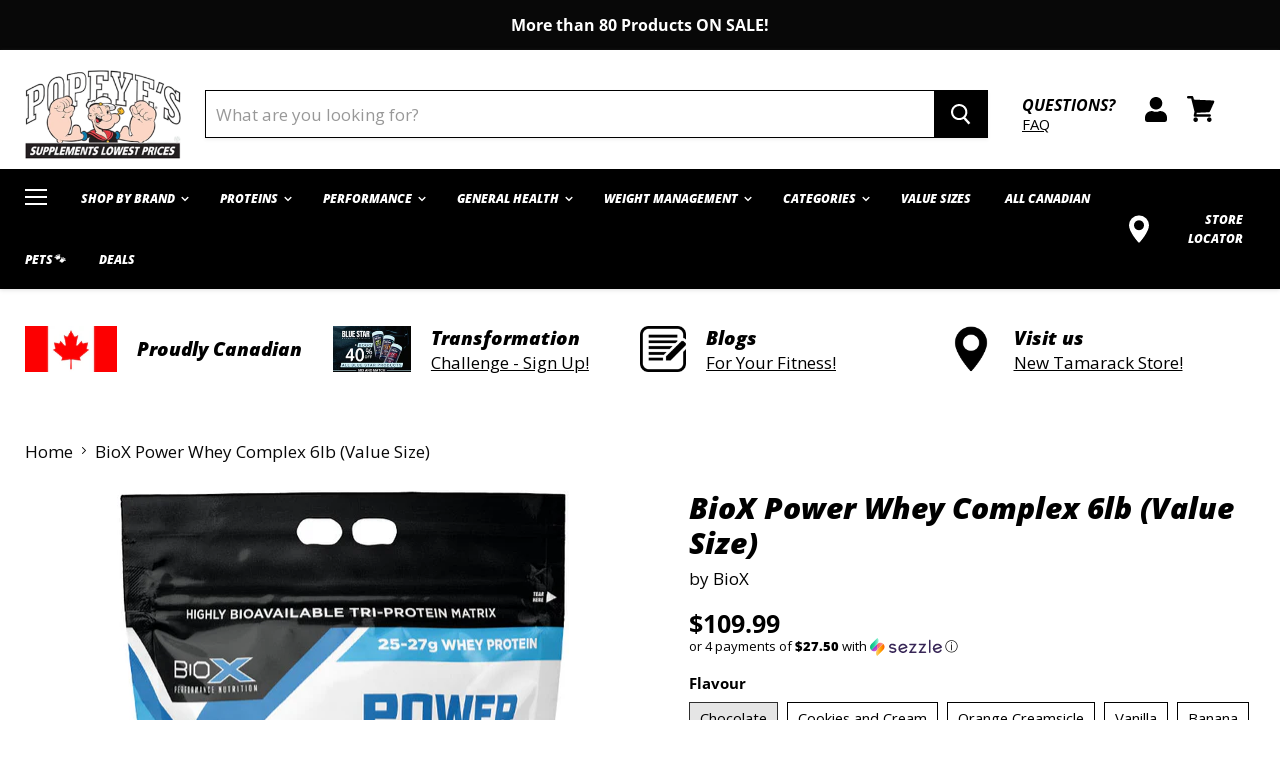

--- FILE ---
content_type: text/html; charset=utf-8
request_url: https://popeyesedmonton.ca/products/biox-power-whey-complex-6lb
body_size: 98193
content:
<!doctype html>
<html class="no-js no-touch" lang="en">
  <head>
</script>
    <!-- Google Tag Manager -->
<script>(function(w,d,s,l,i){w[l]=w[l]||[];w[l].push({'gtm.start':
new Date().getTime(),event:'gtm.js'});var f=d.getElementsByTagName(s)[0],
j=d.createElement(s),dl=l!='dataLayer'?'&l='+l:'';j.async=true;j.src=
'https://www.googletagmanager.com/gtm.js?id='+i+dl;f.parentNode.insertBefore(j,f);
})(window,document,'script','dataLayer','GTM-N7HV9B8');</script>
<!-- End Google Tag Manager -->
    
    <!-- 
Start of global snippet: Please do not remove
Place this snippet between the <head> and <script type="text/javascript">
  //BOOSTER APPS COMMON JS CODE
  window.BoosterApps = window.BoosterApps || {};
  window.BoosterApps.common = window.BoosterApps.common || {};
  window.BoosterApps.common.shop = {
    permanent_domain: 'popeyes-supplements-edmonton.myshopify.com',
    currency: "CAD",
    money_format: "${{amount}}",
    id: 36365172873
  };
  
  window.BoosterApps.common.template = 'product';
  window.BoosterApps.common.cart = {"note":null,"attributes":{},"original_total_price":0,"total_price":0,"total_discount":0,"total_weight":0.0,"item_count":0,"items":[],"requires_shipping":false,"currency":"CAD","items_subtotal_price":0,"cart_level_discount_applications":[],"checkout_charge_amount":0};
  window.BoosterApps.common.apps = null;

  
    if (window.BoosterApps.common.template == 'product'){
      window.BoosterApps.common.product = {id: 6591485640841, price: 10999, handle: 'biox-power-whey-complex-6lb', available: true };
    }
  
</script>
<!-- Global site tag (gtag.js) - Google Marketing Platform -->
<script async src="https://www.googletagmanager.com/gtag/js?id=DC-10099666"></script>
<script>
  window.dataLayer = window.dataLayer || [];
  function gtag(){dataLayer.push(arguments);}
  gtag('js', new Date());

  gtag('config', 'DC-10099666');
	  gtag('config', 'UA-165711973-1');
  gtag('config', 'AW-627622189',{'allow_enhanced_conversions':true});
           
           
</script>
<!-- End of global snippet: Please do not remove -->



<!--
Event snippet for Popeyes_Edmonton_visite simple_20210714 on https://popeyesedmonton.ca/: Please do not remove.
Place this snippet on pages with events you’re tracking. 
Creation date: 07/27/2021
-->
<script>
  gtag('event', 'conversion', {
    'allow_custom_scripts': true,
    'send_to': 'DC-10099666/visit0/popey002+standard'
  });
</script>
<noscript>
<img src="https://ad.doubleclick.net/ddm/activity/src=10099666;type=visit0;cat=popey002;dc_lat=;dc_rdid=;tag_for_child_directed_treatment=;tfua=;npa=;gdpr=${GDPR};gdpr_consent=${GDPR_CONSENT_755};ord=1?" width="1" height="1" alt=""/>
</noscript>
<!-- End of event snippet: Please do not remove -->


<meta name="google-site-verification" content="vcUYLgFl3At41oT9CS7iYgrt0E0yOAT8AISgT7m8RFs" />

    <meta charset="utf-8">
    <meta http-equiv="x-ua-compatible" content="IE=edge">

    <link rel="preconnect" href="https://cdn.shopify.com">
    <link rel="preconnect" href="https://fonts.shopifycdn.com">
    <link rel="preconnect" href="https://v.shopify.com">
    <link rel="preconnect" href="https://cdn.shopifycloud.com">

    <title>
      


BioX Power Whey Complex 6lb (Value Size)
 — Popeye&#39;s Supplements Edmonton</title>

    
      <meta name="description" content="


NITROGEN-RICH THREE TIERED PERFORMANCE WHEY PROTEIN POWER WHEY COMPLEX™, with its distinctive three-tiered enzyme fortified protein blend, helps nourish your body and feed your muscles with a concentrated dose of nitrogen-rich protein. Plus, Power Whey Complex undergoes a unique instantization process so you can enjoy">
    

    

    
      <link rel="canonical" href="https://popeyesedmonton.ca/products/biox-power-whey-complex-6lb" />
    

    <meta name="viewport" content="width=device-width">

    
    















<meta property="og:site_name" content="


Popeye&#39;s Supplements Edmonton">
<meta property="og:url" content="


https://popeyesedmonton.ca/products/biox-power-whey-complex-6lb">
<meta property="og:title" content="


BioX Power Whey Complex 6lb (Value Size)">
<meta property="og:type" content="


website">
<meta property="og:description" content="


NITROGEN-RICH THREE TIERED PERFORMANCE WHEY PROTEIN POWER WHEY COMPLEX™, with its distinctive three-tiered enzyme fortified protein blend, helps nourish your body and feed your muscles with a concentrated dose of nitrogen-rich protein. Plus, Power Whey Complex undergoes a unique instantization process so you can enjoy">




    
    
    

    
    
    <meta
      property="og:image"
      content="https://popeyesedmonton.ca/cdn/shop/files/biox-power-whey-complex-6lb-78-servings-info-image-01_1200x1200.jpg?v=1697741465"
    />
    <meta
      property="og:image:secure_url"
      content="https://popeyesedmonton.ca/cdn/shop/files/biox-power-whey-complex-6lb-78-servings-info-image-01_1200x1200.jpg?v=1697741465"
    />
    <meta property="og:image:width" content="


1200" />
    <meta property="og:image:height" content="


1200" />
    
    
    <meta property="og:image:alt" content="


Social media image" />
  
















<meta name="twitter:title" content="


BioX Power Whey Complex 6lb (Value Size)">
<meta name="twitter:description" content="


NITROGEN-RICH THREE TIERED PERFORMANCE WHEY PROTEIN POWER WHEY COMPLEX™, with its distinctive three-tiered enzyme fortified protein blend, helps nourish your body and feed your muscles with a concentrated dose of nitrogen-rich protein. Plus, Power Whey Complex undergoes a unique instantization process so you can enjoy">


    
    
    
      
      
      <meta name="twitter:card" content="summary">
    
    
    <meta
      property="twitter:image"
      content="https://popeyesedmonton.ca/cdn/shop/files/biox-power-whey-complex-6lb-78-servings-info-image-01_1200x1200_crop_center.jpg?v=1697741465"
    />
    <meta property="twitter:image:width" content="


1200" />
    <meta property="twitter:image:height" content="


1200" />
    
    
    <meta property="twitter:image:alt" content="


Social media image" />
  



    <link rel="preload" href="//popeyesedmonton.ca/cdn/fonts/open_sans/opensans_i8.677319af1852e587858f0d12fe49bfe640a8e14c.woff2" as="font" crossorigin="anonymous">
    <link rel="preload" as="style" href="//popeyesedmonton.ca/cdn/shop/t/88/assets/theme.scss.css?v=3017451603948219511762164327">

    <link href="https://fonts.googleapis.com/css2?family=Open+Sans:wght@300;400;600;700;800&display=swap" rel="stylesheet">

    <script>window.performance && window.performance.mark && window.performance.mark('shopify.content_for_header.start');</script><meta name="facebook-domain-verification" content="t4stztdwzel8j7mn3fbkgezchjzirn">
<meta id="shopify-digital-wallet" name="shopify-digital-wallet" content="/36365172873/digital_wallets/dialog">
<link rel="alternate" type="application/json+oembed" href="https://popeyesedmonton.ca/products/biox-power-whey-complex-6lb.oembed">
<script async="async" src="/checkouts/internal/preloads.js?locale=en-CA"></script>
<script id="shopify-features" type="application/json">{"accessToken":"65633441934e19b5f6d98e98468f81ae","betas":["rich-media-storefront-analytics"],"domain":"popeyesedmonton.ca","predictiveSearch":true,"shopId":36365172873,"locale":"en"}</script>
<script>var Shopify = Shopify || {};
Shopify.shop = "popeyes-supplements-edmonton.myshopify.com";
Shopify.locale = "en";
Shopify.currency = {"active":"CAD","rate":"1.0"};
Shopify.country = "CA";
Shopify.theme = {"name":"Summer BOGOs","id":145340399753,"schema_name":"Empire","schema_version":"5.1.1","theme_store_id":null,"role":"main"};
Shopify.theme.handle = "null";
Shopify.theme.style = {"id":null,"handle":null};
Shopify.cdnHost = "popeyesedmonton.ca/cdn";
Shopify.routes = Shopify.routes || {};
Shopify.routes.root = "/";</script>
<script type="module">!function(o){(o.Shopify=o.Shopify||{}).modules=!0}(window);</script>
<script>!function(o){function n(){var o=[];function n(){o.push(Array.prototype.slice.apply(arguments))}return n.q=o,n}var t=o.Shopify=o.Shopify||{};t.loadFeatures=n(),t.autoloadFeatures=n()}(window);</script>
<script id="shop-js-analytics" type="application/json">{"pageType":"product"}</script>
<script defer="defer" async type="module" src="//popeyesedmonton.ca/cdn/shopifycloud/shop-js/modules/v2/client.init-shop-cart-sync_BT-GjEfc.en.esm.js"></script>
<script defer="defer" async type="module" src="//popeyesedmonton.ca/cdn/shopifycloud/shop-js/modules/v2/chunk.common_D58fp_Oc.esm.js"></script>
<script defer="defer" async type="module" src="//popeyesedmonton.ca/cdn/shopifycloud/shop-js/modules/v2/chunk.modal_xMitdFEc.esm.js"></script>
<script type="module">
  await import("//popeyesedmonton.ca/cdn/shopifycloud/shop-js/modules/v2/client.init-shop-cart-sync_BT-GjEfc.en.esm.js");
await import("//popeyesedmonton.ca/cdn/shopifycloud/shop-js/modules/v2/chunk.common_D58fp_Oc.esm.js");
await import("//popeyesedmonton.ca/cdn/shopifycloud/shop-js/modules/v2/chunk.modal_xMitdFEc.esm.js");

  window.Shopify.SignInWithShop?.initShopCartSync?.({"fedCMEnabled":true,"windoidEnabled":true});

</script>
<script>(function() {
  var isLoaded = false;
  function asyncLoad() {
    if (isLoaded) return;
    isLoaded = true;
    var urls = ["https:\/\/www.goldendev.win\/shopify\/show-recent-orders\/js\/show-recent-orders.js?shop=popeyes-supplements-edmonton.myshopify.com","https:\/\/static.klaviyo.com\/onsite\/js\/klaviyo.js?company_id=TiWLLY\u0026shop=popeyes-supplements-edmonton.myshopify.com","https:\/\/cdn1.stamped.io\/files\/widget.min.js?shop=popeyes-supplements-edmonton.myshopify.com","https:\/\/static.klaviyo.com\/onsite\/js\/klaviyo.js?company_id=TiWLLY\u0026shop=popeyes-supplements-edmonton.myshopify.com","https:\/\/cdn.shopify.com\/s\/files\/1\/0363\/6517\/2873\/t\/19\/assets\/globo.preorder.init.js?v=1617667469\u0026shop=popeyes-supplements-edmonton.myshopify.com","https:\/\/static.dla.group\/dm-timer.js?shop=popeyes-supplements-edmonton.myshopify.com","https:\/\/static.klaviyo.com\/onsite\/js\/klaviyo.js?company_id=SBmA3p\u0026shop=popeyes-supplements-edmonton.myshopify.com","https:\/\/static.klaviyo.com\/onsite\/js\/klaviyo.js?company_id=SBmA3p\u0026shop=popeyes-supplements-edmonton.myshopify.com"];
    for (var i = 0; i < urls.length; i++) {
      var s = document.createElement('script');
      s.type = 'text/javascript';
      s.async = true;
      s.src = urls[i];
      var x = document.getElementsByTagName('script')[0];
      x.parentNode.insertBefore(s, x);
    }
  };
  if(window.attachEvent) {
    window.attachEvent('onload', asyncLoad);
  } else {
    window.addEventListener('load', asyncLoad, false);
  }
})();</script>
<script id="__st">var __st={"a":36365172873,"offset":-25200,"reqid":"cf6d77ad-da22-48af-9a7a-a1f38bcc2107-1769392027","pageurl":"popeyesedmonton.ca\/products\/biox-power-whey-complex-6lb","u":"2bae72fce209","p":"product","rtyp":"product","rid":6591485640841};</script>
<script>window.ShopifyPaypalV4VisibilityTracking = true;</script>
<script id="captcha-bootstrap">!function(){'use strict';const t='contact',e='account',n='new_comment',o=[[t,t],['blogs',n],['comments',n],[t,'customer']],c=[[e,'customer_login'],[e,'guest_login'],[e,'recover_customer_password'],[e,'create_customer']],r=t=>t.map((([t,e])=>`form[action*='/${t}']:not([data-nocaptcha='true']) input[name='form_type'][value='${e}']`)).join(','),a=t=>()=>t?[...document.querySelectorAll(t)].map((t=>t.form)):[];function s(){const t=[...o],e=r(t);return a(e)}const i='password',u='form_key',d=['recaptcha-v3-token','g-recaptcha-response','h-captcha-response',i],f=()=>{try{return window.sessionStorage}catch{return}},m='__shopify_v',_=t=>t.elements[u];function p(t,e,n=!1){try{const o=window.sessionStorage,c=JSON.parse(o.getItem(e)),{data:r}=function(t){const{data:e,action:n}=t;return t[m]||n?{data:e,action:n}:{data:t,action:n}}(c);for(const[e,n]of Object.entries(r))t.elements[e]&&(t.elements[e].value=n);n&&o.removeItem(e)}catch(o){console.error('form repopulation failed',{error:o})}}const l='form_type',E='cptcha';function T(t){t.dataset[E]=!0}const w=window,h=w.document,L='Shopify',v='ce_forms',y='captcha';let A=!1;((t,e)=>{const n=(g='f06e6c50-85a8-45c8-87d0-21a2b65856fe',I='https://cdn.shopify.com/shopifycloud/storefront-forms-hcaptcha/ce_storefront_forms_captcha_hcaptcha.v1.5.2.iife.js',D={infoText:'Protected by hCaptcha',privacyText:'Privacy',termsText:'Terms'},(t,e,n)=>{const o=w[L][v],c=o.bindForm;if(c)return c(t,g,e,D).then(n);var r;o.q.push([[t,g,e,D],n]),r=I,A||(h.body.append(Object.assign(h.createElement('script'),{id:'captcha-provider',async:!0,src:r})),A=!0)});var g,I,D;w[L]=w[L]||{},w[L][v]=w[L][v]||{},w[L][v].q=[],w[L][y]=w[L][y]||{},w[L][y].protect=function(t,e){n(t,void 0,e),T(t)},Object.freeze(w[L][y]),function(t,e,n,w,h,L){const[v,y,A,g]=function(t,e,n){const i=e?o:[],u=t?c:[],d=[...i,...u],f=r(d),m=r(i),_=r(d.filter((([t,e])=>n.includes(e))));return[a(f),a(m),a(_),s()]}(w,h,L),I=t=>{const e=t.target;return e instanceof HTMLFormElement?e:e&&e.form},D=t=>v().includes(t);t.addEventListener('submit',(t=>{const e=I(t);if(!e)return;const n=D(e)&&!e.dataset.hcaptchaBound&&!e.dataset.recaptchaBound,o=_(e),c=g().includes(e)&&(!o||!o.value);(n||c)&&t.preventDefault(),c&&!n&&(function(t){try{if(!f())return;!function(t){const e=f();if(!e)return;const n=_(t);if(!n)return;const o=n.value;o&&e.removeItem(o)}(t);const e=Array.from(Array(32),(()=>Math.random().toString(36)[2])).join('');!function(t,e){_(t)||t.append(Object.assign(document.createElement('input'),{type:'hidden',name:u})),t.elements[u].value=e}(t,e),function(t,e){const n=f();if(!n)return;const o=[...t.querySelectorAll(`input[type='${i}']`)].map((({name:t})=>t)),c=[...d,...o],r={};for(const[a,s]of new FormData(t).entries())c.includes(a)||(r[a]=s);n.setItem(e,JSON.stringify({[m]:1,action:t.action,data:r}))}(t,e)}catch(e){console.error('failed to persist form',e)}}(e),e.submit())}));const S=(t,e)=>{t&&!t.dataset[E]&&(n(t,e.some((e=>e===t))),T(t))};for(const o of['focusin','change'])t.addEventListener(o,(t=>{const e=I(t);D(e)&&S(e,y())}));const B=e.get('form_key'),M=e.get(l),P=B&&M;t.addEventListener('DOMContentLoaded',(()=>{const t=y();if(P)for(const e of t)e.elements[l].value===M&&p(e,B);[...new Set([...A(),...v().filter((t=>'true'===t.dataset.shopifyCaptcha))])].forEach((e=>S(e,t)))}))}(h,new URLSearchParams(w.location.search),n,t,e,['guest_login'])})(!0,!0)}();</script>
<script integrity="sha256-4kQ18oKyAcykRKYeNunJcIwy7WH5gtpwJnB7kiuLZ1E=" data-source-attribution="shopify.loadfeatures" defer="defer" src="//popeyesedmonton.ca/cdn/shopifycloud/storefront/assets/storefront/load_feature-a0a9edcb.js" crossorigin="anonymous"></script>
<script data-source-attribution="shopify.dynamic_checkout.dynamic.init">var Shopify=Shopify||{};Shopify.PaymentButton=Shopify.PaymentButton||{isStorefrontPortableWallets:!0,init:function(){window.Shopify.PaymentButton.init=function(){};var t=document.createElement("script");t.src="https://popeyesedmonton.ca/cdn/shopifycloud/portable-wallets/latest/portable-wallets.en.js",t.type="module",document.head.appendChild(t)}};
</script>
<script data-source-attribution="shopify.dynamic_checkout.buyer_consent">
  function portableWalletsHideBuyerConsent(e){var t=document.getElementById("shopify-buyer-consent"),n=document.getElementById("shopify-subscription-policy-button");t&&n&&(t.classList.add("hidden"),t.setAttribute("aria-hidden","true"),n.removeEventListener("click",e))}function portableWalletsShowBuyerConsent(e){var t=document.getElementById("shopify-buyer-consent"),n=document.getElementById("shopify-subscription-policy-button");t&&n&&(t.classList.remove("hidden"),t.removeAttribute("aria-hidden"),n.addEventListener("click",e))}window.Shopify?.PaymentButton&&(window.Shopify.PaymentButton.hideBuyerConsent=portableWalletsHideBuyerConsent,window.Shopify.PaymentButton.showBuyerConsent=portableWalletsShowBuyerConsent);
</script>
<script data-source-attribution="shopify.dynamic_checkout.cart.bootstrap">document.addEventListener("DOMContentLoaded",(function(){function t(){return document.querySelector("shopify-accelerated-checkout-cart, shopify-accelerated-checkout")}if(t())Shopify.PaymentButton.init();else{new MutationObserver((function(e,n){t()&&(Shopify.PaymentButton.init(),n.disconnect())})).observe(document.body,{childList:!0,subtree:!0})}}));
</script>

<script>window.performance && window.performance.mark && window.performance.mark('shopify.content_for_header.end');</script>

<script>window.BOLD = window.BOLD || {};
    window.BOLD.common = window.BOLD.common || {};
    window.BOLD.common.Shopify = window.BOLD.common.Shopify || {};
    window.BOLD.common.Shopify.shop = {
      domain: 'popeyesedmonton.ca',
      permanent_domain: 'popeyes-supplements-edmonton.myshopify.com',
      url: 'https://popeyesedmonton.ca',
      secure_url: 'https://popeyesedmonton.ca',
      money_format: "${{amount}}",
      currency: "CAD"
    };
    window.BOLD.common.Shopify.customer = {
      id: null,
      tags: null,
    };
    window.BOLD.common.Shopify.cart = {"note":null,"attributes":{},"original_total_price":0,"total_price":0,"total_discount":0,"total_weight":0.0,"item_count":0,"items":[],"requires_shipping":false,"currency":"CAD","items_subtotal_price":0,"cart_level_discount_applications":[],"checkout_charge_amount":0};
    window.BOLD.common.template = 'product';window.BOLD.common.Shopify.formatMoney = function(money, format) {
        function n(t, e) {
            return "undefined" == typeof t ? e : t
        }
        function r(t, e, r, i) {
            if (e = n(e, 2),
                r = n(r, ","),
                i = n(i, "."),
            isNaN(t) || null == t)
                return 0;
            t = (t / 100).toFixed(e);
            var o = t.split(".")
                , a = o[0].replace(/(\d)(?=(\d\d\d)+(?!\d))/g, "$1" + r)
                , s = o[1] ? i + o[1] : "";
            return a + s
        }
        "string" == typeof money && (money = money.replace(".", ""));
        var i = ""
            , o = /\{\{\s*(\w+)\s*\}\}/
            , a = format || window.BOLD.common.Shopify.shop.money_format || window.Shopify.money_format || "$ {{ amount }}";
        switch (a.match(o)[1]) {
            case "amount":
                i = r(money, 2, ",", ".");
                break;
            case "amount_no_decimals":
                i = r(money, 0, ",", ".");
                break;
            case "amount_with_comma_separator":
                i = r(money, 2, ".", ",");
                break;
            case "amount_no_decimals_with_comma_separator":
                i = r(money, 0, ".", ",");
                break;
            case "amount_with_space_separator":
                i = r(money, 2, " ", ",");
                break;
            case "amount_no_decimals_with_space_separator":
                i = r(money, 0, " ", ",");
                break;
            case "amount_with_apostrophe_separator":
                i = r(money, 2, "'", ".");
                break;
        }
        return a.replace(o, i);
    };
    window.BOLD.common.Shopify.saveProduct = function (handle, product) {
      if (typeof handle === 'string' && typeof window.BOLD.common.Shopify.products[handle] === 'undefined') {
        if (typeof product === 'number') {
          window.BOLD.common.Shopify.handles[product] = handle;
          product = { id: product };
        }
        window.BOLD.common.Shopify.products[handle] = product;
      }
    };
    window.BOLD.common.Shopify.saveVariant = function (variant_id, variant) {
      if (typeof variant_id === 'number' && typeof window.BOLD.common.Shopify.variants[variant_id] === 'undefined') {
        window.BOLD.common.Shopify.variants[variant_id] = variant;
      }
    };window.BOLD.common.Shopify.products = window.BOLD.common.Shopify.products || {};
    window.BOLD.common.Shopify.variants = window.BOLD.common.Shopify.variants || {};
    window.BOLD.common.Shopify.handles = window.BOLD.common.Shopify.handles || {};window.BOLD.common.Shopify.handle = "biox-power-whey-complex-6lb"
window.BOLD.common.Shopify.saveProduct("biox-power-whey-complex-6lb", 6591485640841);window.BOLD.common.Shopify.saveVariant(39405885325449, { product_id: 6591485640841, product_handle: "biox-power-whey-complex-6lb", price: 10999, group_id: '', csp_metafield: {}});window.BOLD.common.Shopify.saveVariant(39405885489289, { product_id: 6591485640841, product_handle: "biox-power-whey-complex-6lb", price: 10999, group_id: '', csp_metafield: {}});window.BOLD.common.Shopify.saveVariant(39405885620361, { product_id: 6591485640841, product_handle: "biox-power-whey-complex-6lb", price: 10999, group_id: '', csp_metafield: {}});window.BOLD.common.Shopify.saveVariant(39405885980809, { product_id: 6591485640841, product_handle: "biox-power-whey-complex-6lb", price: 10999, group_id: '', csp_metafield: {}});window.BOLD.common.Shopify.saveVariant(39405886210185, { product_id: 6591485640841, product_handle: "biox-power-whey-complex-6lb", price: 10999, group_id: '', csp_metafield: {}});window.BOLD.common.Shopify.saveVariant(39405886505097, { product_id: 6591485640841, product_handle: "biox-power-whey-complex-6lb", price: 10999, group_id: '', csp_metafield: {}});window.BOLD.common.Shopify.saveVariant(39405886636169, { product_id: 6591485640841, product_handle: "biox-power-whey-complex-6lb", price: 10999, group_id: '', csp_metafield: {}});window.BOLD.common.Shopify.saveVariant(39405886800009, { product_id: 6591485640841, product_handle: "biox-power-whey-complex-6lb", price: 10999, group_id: '', csp_metafield: {}});window.BOLD.common.Shopify.saveVariant(40901014618249, { product_id: 6591485640841, product_handle: "biox-power-whey-complex-6lb", price: 10999, group_id: '', csp_metafield: {}});window.BOLD.common.Shopify.saveVariant(40901014880393, { product_id: 6591485640841, product_handle: "biox-power-whey-complex-6lb", price: 10999, group_id: '', csp_metafield: {}});window.BOLD.common.Shopify.saveVariant(43057689395337, { product_id: 6591485640841, product_handle: "biox-power-whey-complex-6lb", price: 10999, group_id: '', csp_metafield: {}});window.BOLD.apps_installed = {} || {};window.BOLD.common.Shopify.metafields = window.BOLD.common.Shopify.metafields || {};window.BOLD.common.Shopify.metafields["bold_rp"] = {};window.BOLD.common.Shopify.metafields["bold_csp_defaults"] = {};window.BOLD.common.cacheParams = window.BOLD.common.cacheParams || {};
</script><link href="//popeyesedmonton.ca/cdn/shop/t/88/assets/bold-upsell.css?v=51915886505602322711752893630" rel="stylesheet" type="text/css" media="all" />
<link href="//popeyesedmonton.ca/cdn/shop/t/88/assets/bold-upsell-custom.css?v=150135899998303055901752893630" rel="stylesheet" type="text/css" media="all" /><link href="//popeyesedmonton.ca/cdn/shop/t/88/assets/theme.scss.css?v=3017451603948219511762164327" rel="stylesheet" type="text/css" media="all" />
    <link rel="stylesheet" href="https://cdn.shopify.com/shopifycloud/shopify-plyr/v1.0/shopify-plyr.css">
  <meta name="google-site-verification" content="9d534Iue3J8Fx-5PSAil7Dd0nF7PwK_jP03XLuK5n-c" />

<script>
    
    
    
    var gsf_conversion_data = {page_type : 'product', event : 'view_item', data : {product_data : [{variant_id : 39405885325449, product_id : 6591485640841, name : "BioX Power Whey Complex 6lb (Value Size)", price : "109.99", currency : "CAD", sku : "813535005101", brand : "BioX", variant : "Chocolate / 6lb", category : ""}], total_price : "109.99"}};
    
</script>
<script src='https://volumediscount.hulkapps.com/hulkcode.js' defer='defer'></script>
<!-- BeginConsistentCartAddon -->  <script>    Shopify.customer_logged_in = false ;  Shopify.customer_email = "" ;  Shopify.log_uuids = true;    </script>  <!-- EndConsistentCartAddon --><script src="https://code.jquery.com/jquery-3.5.1.min.js" integrity="sha256-9/aliU8dGd2tb6OSsuzixeV4y/faTqgFtohetphbbj0=" crossorigin="anonymous"></script>
  <script src="https://unpkg.com/flickity@2/dist/flickity.pkgd.min.js"></script>

  
 
<link href="https://cdnjs.cloudflare.com/ajax/libs/OwlCarousel2/2.3.4/assets/owl.carousel.min.css" rel="stylesheet" type="text/css" media="all" />
<link href="https://cdnjs.cloudflare.com/ajax/libs/OwlCarousel2/2.3.4/assets/owl.theme.default.min.css" rel="stylesheet" type="text/css" media="all" />
                

<script id="sca_fg_cart_ShowGiftAsProductTemplate" type="text/template">
  
  <div class="item not-sca-qv" id="sca-freegift-{{productID}}">
    <a class="close_box" style="display: none;position: absolute;top:5px;right: 10px;font-size: 22px;font-weight: bold;cursor: pointer;text-decoration:none;color: #aaa;">×</a>
    <a href="/products/{{productHandle}}" target="_blank"><img style="margin-left: auto; margin-right: auto; width: 50%;" class="lazyOwl" data-src="{{productImageURL}}"></a>
    <div class="sca-product-shop">
      <div class="review-summary3">
        <div class="yotpo bottomLine" style="text-align:center"
          data-product-id="{{productID}}"
          data-product-models="{{productID}}"
          data-name="{{productTitle}}"
          data-url="/products/{{productHandle}}">
        </div>
      </div>
      <div class="f-fix"><span class="sca-product-title" style="white-space: nowrap;color:#000;{{showfgTitle}}">{{productTitle}}</span>
          <div id="product-variants-{{productID}}">
            <div class="sca-price" id="price-field-{{productID}}">
              <span class="sca-old-price">{{variant_compare_at_price}}</span>
              <span class="sca-special-price">{{variant_price}}</span>
            </div>
            <div id="stay-content-sca-freegift-{{productID}}" class="sca-fg-cart-item">
              <a class="close_box" style="display: none;position: absolute;top:5px;right: 10px;font-size: 22px;font-weight: bold;cursor: pointer;text-decoration:none;color: #aaa;">×</a>
              <select id="product-select-{{productID}}" name="id" style="display: none">
                {{optionVariantData}}
              </select>
            </div>
          </div>
          <button type='button' id="sca-btn-select-{{productID}}" class="sca-button" onclick="onclickSelect_{{productID}}();"><span>{{SelectButton}}</span></button>
          <button type='button' id="sca-btn-{{productID}}" class="sca-button" style="display: none"><span>{{AddToCartButton}}</span></button>
      </div>
    </div>
  </div>
  
</script>
<script id = "sca_fg_cart_ShowGiftAsProductScriptTemplate" type="text/template">
  
  
    var selectCallback_{{productID}}=function(t,a){if(t?(t.available?(SECOMAPP.jQuery("#sca-btn-{{productID}}").removeClass("disabled").removeAttr("disabled").html("<span>{{AddToCartButton}}</span>").fadeTo(200,1),SECOMAPP.jQuery("#sca-btn-{{productID}}").unbind("click"),SECOMAPP.jQuery("#sca-btn-{{productID}}").click(SECOMAPP.jQuery.proxy(function(){SECOMAPP.addGiftToCart(t.id,1)},t))):SECOMAPP.jQuery("#sca-btn-{{productID}}").html("<span>{{UnavailableButton}}</span>").addClass("disabled").attr("disabled","disabled").fadeTo(200,.5),t.compare_at_price>t.price?SECOMAPP.jQuery("#price-field-{{productID}}").html("<span class='sca-old-price'>"+SECOMAPP.formatMoney(t.compare_at_price)+"</span>&nbsp;<s class='sca-special-price'>"+SECOMAPP.formatMoney(t.price)+"</s>"):SECOMAPP.jQuery("#price-field-{{productID}}").html("<span class='sca-special-price'>"+SECOMAPP.formatMoney(t.price)+"</span>")):SECOMAPP.jQuery("#sca-btn-{{productID}}").html("<span>{{UnavailableButton}}</span>").addClass("disabled").attr("disabled","disabled").fadeTo(200,.5),t&&t.featured_image){var e=SECOMAPP.jQuery("#sca-freegift-{{productID}} img"),_=t.featured_image,c=e[0];Shopify.Image.switchImage(_,c,function(t,a,e){SECOMAPP.jQuery(e).parents("a").attr("href",t),SECOMAPP.jQuery(e).attr("src",t)})}},onclickSelect_{{productID}}=function(t){SECOMAPP.jQuery.getJSON("/products/{{productHandle}}.js",{_:(new Date).getTime()},function(t){SECOMAPP.jQuery(".owl-item #sca-freegift-{{productID}} span.sca-product-title").html(t.title);var e=[];SECOMAPP.jQuery.each(t.options,function(t,a){e[t]=a.name}),t.options=e;for(var a={{variantsGiftList}},_={{mainVariantsList}},c=t.variants.length-1;-1<c;c--)a.indexOf(t.variants[c].id)<0&&_.indexOf(t.variants[c].id)<0&&t.variants.splice(c,1);for(var o=_.length-1;-1<o;o--){var i=a[o],r=_[o],n=-1,s=-1;for(c=t.variants.length-1;-1<c;c--)t.variants[c].id==i?n=c:t.variants[c].id==r&&(s=c);-1<n&&-1<s&n!==s?("undefined"!=typeof SECOMAPP&&void 0!==SECOMAPP.fgsettings&&!0===SECOMAPP.fgsettings.sca_sync_gift&&void 0!==SECOMAPP.fgsettings.sca_fg_gift_variant_quantity_format&&"equal_original_inventory"===SECOMAPP.fgsettings.sca_fg_gift_variant_quantity_format&&(t.variants[n].available=t.variants[s].available,t.variants[n].inventory_management=t.variants[s].inventory_management),t.variants[n].option1=t.variants[s].option1,t.variants[n].options[0].name=t.variants[s].options[0].name,t.variants[n].options[1]&&(t.variants[n].options[1].name=t.variants[s].options[1].name,t.variants[n].option2=t.variants[s].option2),t.variants[n].options[2]&&(t.variants[n].options[2].name=t.variants[s].options[2].name,t.variants[n].option3=t.variants[s].option3),t.variants[n].title=t.variants[s].title,t.variants[n].name=t.variants[s].name,t.variants[n].public_title=t.variants[s].public_title,t.variants.splice(s,1)):(t.variants[s].id=i,t.variants[s].compare_at_price||(t.variants[s].compare_at_price=t.variants[s].price),t.variants[s].price=SECOMAPP.fgdata.giftid_price_mapping[i])}SECOMAPP.jQuery("#sca-btn-select-{{productID}}").hide(),SECOMAPP.jQuery("#product-select-{{productID}}").show(),SECOMAPP.jQuery("#sca-btn-{{productID}}").show(),SECOMAPP.jQuery("#stay-content-sca-freegift-{{productID}} .close_box").show(),SECOMAPP.jQuery("#stay-content-sca-freegift-{{productID}} .close_box").click(function(){SECOMAPP.jQuery("#stay-content-sca-freegift-{{productID}}").hide(),SECOMAPP.jQuery("#sca-btn-{{productID}}").hide(),SECOMAPP.jQuery("#sca-btn-select-{{productID}}").show()}),onclickSelect_{{productID}}=function(){SECOMAPP.jQuery("#stay-content-sca-freegift-{{productID}}").show(),SECOMAPP.jQuery("#sca-btn-{{productID}}").show(),SECOMAPP.jQuery("#sca-btn-select-{{productID}}").hide()},1==t.variants.length?(-1!==t.variants[0].title.indexOf("Default")&&SECOMAPP.jQuery("#sca-freegift-{{productID}} .selector-wrapper").hide(),1==t.variants[0].available&&(SECOMAPP.jQuery("#sca-btn-{{productID}}").show(),SECOMAPP.jQuery("#sca-btn-select-{{productID}}").hide(),SECOMAPP.jQuery("#sca-btn-{{productID}}").removeClass("disabled").removeAttr("disabled").html("<span>{{AddToCartButton}}</span>").fadeTo(200,1),SECOMAPP.jQuery("#sca-btn-{{productID}}").unbind("click"),SECOMAPP.jQuery("#sca-btn-{{productID}}").click(SECOMAPP.jQuery.proxy(function(){SECOMAPP.addGiftToCart(t.variants[0].id,1)},t)))):(new Shopify.OptionSelectors("product-select-{{productID}}",{product:t,onVariantSelected:selectCallback_{{productID}},enableHistoryState:!0}),SECOMAPP.jQuery("#stay-content-sca-freegift-{{productID}}").show(),SECOMAPP.jQuery("#stay-content-sca-freegift-{{productID}}").focus())})};1=={{variantsGiftList}}.length&&onclickSelect_{{productID}}();
  
</script>

<script id="sca_fg_cart_ShowGiftAsVariantTemplate" type="text/template">
  
  <div class="item not-sca-qv" id="sca-freegift-{{variantID}}">
    <a href="/products/{{productHandle}}?variant={{originalVariantID}}" target="_blank"><img style="margin-left: auto; margin-right: auto; width: 50%;" class="lazyOwl" data-src="{{variantImageURL}}"></a>
    <div class="sca-product-shop">
      <div class="review-summary3">
        <div class="yotpo bottomLine" style="text-align:center"
          data-product-id="{{productID}}"
          data-product-models="{{productID}}"
          data-name="{{productTitle}}"
          data-url="/products/{{productHandle}}">
        </div>
      </div>
      <div class="f-fix">
        <span class="sca-product-title" style="white-space: nowrap;color:#000;">{{variantTitle}}</span>
        <div class="sca-price">
          <span class="sca-old-price">{{variant_compare_at_price}}</span>
          <span class="sca-special-price">{{variant_price}}</span>
        </div>
        <button type="button" id="sca-btn{{variantID}}" class="sca-button" onclick="SECOMAPP.addGiftToCart({{variantID}},1);">
          <span>{{AddToCartButton}}</span>
        </button>
      </div>
    </div>
  </div>
  
</script>

<script id="sca_fg_prod_GiftList" type="text/template">
  
  <a style="text-decoration: none !important" id ="{{giftShowID}}" class="product-image freegif-product-image freegift-info-{{giftShowID}}"
     title="{{giftTitle}}" href="/products/{{productsHandle}}">
    <img class="not-sca-qv" src="{{giftImgUrl}}" alt="{{giftTitle}}" />
  </a>
  
</script>

<script id="sca_fg_prod_Gift_PopupDetail" type="text/template">
  
  <div class="sca-fg-item fg-info-{{giftShowID}}" style="display:none;z-index:2147483647;">
    <div class="sca-fg-item-options">
      <div class="sca-fg-item-option-title">
        <em>{{freegiftRuleName}}</em>
      </div>
      <div class="sca-fg-item-option-ct">
        <!--        <div class="sca-fg-image-item">
                        <img src="{{giftImgUrl}}" /> -->
        <div class="sca-fg-item-name">
          <a href="#">{{giftTitle}}</a>
        </div>
        <!--        </div> -->
      </div>
    </div>
  </div>
  
</script>

<script id="sca_fg_ajax_GiftListPopup" type="text/template">
  
  <div id="freegift_popup" class="mfp-hide">
    <div id="sca-fg-owl-carousel">
      <div id="freegift_cart_container" class="sca-fg-cart-container" style="display: none;">
        <div id="freegift_message" class="owl-carousel"></div>
      </div>
      <div id="sca-fg-slider-cart" style="display: none;">
        <div class="sca-fg-cart-title">
          <strong>{{popupTitle}}</strong>
        </div>
        <div id="sca_freegift_list" class="owl-carousel"></div>
      </div>
    </div>
  </div>
  
</script>

<script id="sca_fg_checkout_confirm_popup" type="text/template">
    
         <div class='sca-fg-checkout-confirm-popup' style='font-family: "Myriad","Cardo","Big Caslon","Bodoni MT",Georgia,serif; position: relative;background: #FFF;padding: 20px 20px 50px 20px;width: auto;max-width: 500px;margin: 20px auto;'>
             <h1 style='font-family: "Oswald","Cardo","Big Caslon","Bodoni MT",Georgia,serif;'>YOU CAN STILL ADD MORE!</h1>
             <p>You get 1 free item with every product purchased. It looks like you can still add more free item(s) to your cart. What would you like to do?</p>
             <p class='sca-fg-checkout-confirm-buttons' style='float: right;'>
                 <a class='btn popup-modal-dismiss action_button add_to_cart' href='#' style='width: 200px !important;margin-right: 20px;'>ADD MORE</a>
                 <a class='btn checkout__button continue-checkout action_button add_to_cart' href='/checkout' style='width: 200px !important;'>CHECKOUT</a>
             </p>
         </div>
    
</script>



<link href="//popeyesedmonton.ca/cdn/shop/t/88/assets/sca.freegift.css?v=94795593714254141391752893630" rel="stylesheet" type="text/css" media="all" />
<script src="//popeyesedmonton.ca/cdn/shopifycloud/storefront/assets/themes_support/option_selection-b017cd28.js" type="text/javascript"></script>
<script data-cfasync="false">
    Shopify.money_format = "${{amount}}";
    //enable checking free gifts condition when checkout clicked
    if ((typeof SECOMAPP) === 'undefined') { window.SECOMAPP = {}; };
    SECOMAPP.enableOverrideCheckout = true;
    //    SECOMAPP.preStopAppCallback = function(cart){
    //        if(typeof yotpo!=='undefined' && typeof yotpo.initWidgets==='function'){
    //            yotpo.initWidgets();
    //        }
    //    }
</script>
<script type="text/javascript">(function(){if(typeof SECOMAPP==="undefined"){SECOMAPP={}};if(typeof Shopify==="undefined"){Shopify={}};SECOMAPP.fg_ver=1669177076;SECOMAPP.fg_scriptfile="freegifts_20220309.min.js";SECOMAPP.gifts_list_avai={"40888451367049":true,"40817145872521":true,"40817146069129":true,"40817140236425":true,"40817140269193":true,"40817140301961":true,"40817140334729":true,"40817164320905":true,"40817164419209":true,"40838424690825":true,"40830972067977":true,"40830972100745":true};})();</script>

<script data-cfasync="false" type="text/javascript">
  /* Smart Ecommerce App (SEA Inc)
  * http://www.secomapp.com
  * Do not reuse those source codes if don't have permission of us.
  * */
  
  
  !function(){Array.isArray||(Array.isArray=function(e){return"[object Array]"===Object.prototype.toString.call(e)}),"function"!=typeof Object.create&&(Object.create=function(e){function t(){}return t.prototype=e,new t}),Object.keys||(Object.keys=function(e){var t,o=[];for(t in e)Object.prototype.hasOwnProperty.call(e,t)&&o.push(t);return o}),String.prototype.endsWith||Object.defineProperty(String.prototype,"endsWith",{value:function(e,t){var o=this.toString();(void 0===t||t>o.length)&&(t=o.length),t-=e.length;var r=o.indexOf(e,t);return-1!==r&&r===t},writable:!0,enumerable:!0,configurable:!0}),Array.prototype.indexOf||(Array.prototype.indexOf=function(e,t){var o;if(null==this)throw new TypeError('"this" is null or not defined');var r=Object(this),i=r.length>>>0;if(0===i)return-1;var n=+t||0;if(Math.abs(n)===1/0&&(n=0),n>=i)return-1;for(o=Math.max(n>=0?n:i-Math.abs(n),0);o<i;){if(o in r&&r[o]===e)return o;o++}return-1}),Array.prototype.forEach||(Array.prototype.forEach=function(e,t){var o,r;if(null==this)throw new TypeError(" this is null or not defined");var i=Object(this),n=i.length>>>0;if("function"!=typeof e)throw new TypeError(e+" is not a function");for(arguments.length>1&&(o=t),r=0;r<n;){var a;r in i&&(a=i[r],e.call(o,a,r,i)),r++}}),console=console||{},console.log=console.log||function(){},"undefined"==typeof Shopify&&(Shopify={}),"function"!=typeof Shopify.onError&&(Shopify.onError=function(){}),"undefined"==typeof SECOMAPP&&(SECOMAPP={}),SECOMAPP.removeGiftsVariant=function(e){setTimeout(function(){try{e("select option").not(".sca-fg-cart-item select option").filter(function(){var t=e(this).val(),o=e(this).text();-1!==o.indexOf(" - ")&&(o=o.slice(0,o.indexOf(" - ")));var r=[];return-1!==o.indexOf(" / ")&&(r=o.split(" / "),o=r[r.length-1]),!!(void 0!==SECOMAPP.gifts_list_avai&&void 0!==SECOMAPP.gifts_list_avai[t]||o.endsWith("% off)"))&&(e(this).parent("select").find("option").not(".sca-fg-cart-item select option").filter(function(){var r=e(this).val();return e(this).text().endsWith(o)||r==t}).remove(),e(".dropdown *,ul li,label,div").filter(function(){var r=e(this).html(),i=e(this).data("value");return r&&r.endsWith(o)||i==t}).remove(),!0)})}catch(e){console.log(e)}},500)},SECOMAPP.formatMoney=function(e,t){"string"==typeof e&&(e=e.replace(".",""));var o="",r="undefined"!=typeof Shopify&&void 0!==Shopify.money_format?Shopify.money_format:"{{amount}}",i=/\{\{\s*(\w+)\s*\}\}/,n=t||(void 0!==this.fgsettings&&"string"==typeof this.fgsettings.sca_currency_format&&this.fgsettings.sca_currency_format.indexOf("amount")>-1?this.fgsettings.sca_currency_format:null)||r;if(n.indexOf("amount_no_decimals_no_comma_separator")<0&&n.indexOf("amount_no_comma_separator_up_cents")<0&&n.indexOf("amount_up_cents")<0&&"function"==typeof Shopify.formatMoney)return Shopify.formatMoney(e,n);function a(e,t){return void 0===e?t:e}function s(e,t,o,r,i,n){if(t=a(t,2),o=a(o,","),r=a(r,"."),isNaN(e)||null==e)return 0;var s=(e=(e/100).toFixed(t)).split(".");return s[0].replace(/(\d)(?=(\d\d\d)+(?!\d))/g,"$1"+o)+(s[1]?i&&n?i+s[1]+n:r+s[1]:"")}switch(n.match(i)[1]){case"amount":o=s(e,2);break;case"amount_no_decimals":o=s(e,0);break;case"amount_with_comma_separator":o=s(e,2,",",".");break;case"amount_no_decimals_with_comma_separator":o=s(e,0,",",".");break;case"amount_no_decimals_no_comma_separator":o=s(e,0,"","");break;case"amount_up_cents":o=s(e,2,",","","<sup>","</sup>");break;case"amount_no_comma_separator_up_cents":o=s(e,2,"","","<sup>","</sup>")}return n.replace(i,o)},SECOMAPP.setCookie=function(e,t,o,r,i){var n=new Date;n.setTime(n.getTime()+24*o*60*60*1e3+60*r*1e3);var a="expires="+n.toUTCString();document.cookie=e+"="+t+";"+a+(i?";path="+i:";path=/")},SECOMAPP.deleteCookie=function(e,t){document.cookie=e+"=; expires=Thu, 01 Jan 1970 00:00:00 UTC; "+(t?";path="+t:";path=/")},SECOMAPP.getCookie=function(e){for(var t=e+"=",o=document.cookie.split(";"),r=0;r<o.length;r++){for(var i=o[r];" "==i.charAt(0);)i=i.substring(1);if(0==i.indexOf(t))return i.substring(t.length,i.length)}return""},SECOMAPP.getQueryString=function(){for(var e={},t=window.location.search.substring(1).split("&"),o=0;o<t.length;o++){var r=t[o].split("=");if(void 0===e[r[0]])e[r[0]]=decodeURIComponent(r[1]);else if("string"==typeof e[r[0]]){var i=[e[r[0]],decodeURIComponent(r[1])];e[r[0]]=i}else e[r[0]].push(decodeURIComponent(r[1]))}return e},SECOMAPP.freegifts_product_json=function(e){if(Array.isArray||(Array.isArray=function(e){return"[object Array]"===Object.prototype.toString.call(e)}),String.prototype.endsWith||Object.defineProperty(String.prototype,"endsWith",{value:function(e,t){var o=this.toString();(void 0===t||t>o.length)&&(t=o.length),t-=e.length;var r=o.indexOf(e,t);return-1!==r&&r===t}}),e){if(e.options&&Array.isArray(e.options))for(var t=0;t<e.options.length;t++){if(void 0!==e.options[t]&&void 0!==e.options[t].values)if((r=e.options[t]).values&&Array.isArray(r.values))for(var o=0;o<r.values.length;o++)(r.values[o].endsWith("(Freegifts)")||r.values[o].endsWith("% off)"))&&(r.values.splice(o,1),o--)}if(e.options_with_values&&Array.isArray(e.options_with_values))for(t=0;t<e.options_with_values.length;t++){var r;if(void 0!==e.options_with_values[t]&&void 0!==e.options_with_values[t].values)if((r=e.options_with_values[t]).values&&Array.isArray(r.values))for(o=0;o<r.values.length;o++)(r.values[o].title.endsWith("(Freegifts)")||r.values[o].title.endsWith("% off)"))&&(r.values.splice(o,1),o--)}var i=e.price,n=e.price_max,a=e.price_min,s=e.compare_at_price,c=e.compare_at_price_max,f=e.compare_at_price_min;if(e.variants&&Array.isArray(e.variants))for(var p=0;e.variants.length,void 0!==e.variants[p];p++){var l=e.variants[p],u=l.option3?l.option3:l.option2?l.option2:l.option1?l.option1:l.title?l.title:"";"undefined"!=typeof SECOMAPP&&void 0!==SECOMAPP.gifts_list_avai&&void 0!==SECOMAPP.gifts_list_avai[l.id]||u.endsWith("(Freegifts)")||u.endsWith("% off)")?(e.variants.splice(p,1),p-=1):((!n||n>=l.price)&&(n=l.price,i=l.price),(!a||a<=l.price)&&(a=l.price),l.compare_at_price&&((!c||c>=l.compare_at_price)&&(c=l.compare_at_price,s=l.compare_at_price),(!f||f<=l.compare_at_price)&&(f=l.compare_at_price)),void 0!==l.available&&1==l.available&&(e.available=!0))}e.price=i,e.price_max=a==n?null:a,e.price_min=n==a?null:n,e.compare_at_price=s,e.compare_at_price_max=f,e.compare_at_price_min=c,e.price_varies=n<a,e.compare_at_price_varies=c<f}return e},SECOMAPP.fg_codes=[],""!==SECOMAPP.getCookie("sca_fg_codes")&&(SECOMAPP.fg_codes=JSON.parse(SECOMAPP.getCookie("sca_fg_codes")));var e=SECOMAPP.getQueryString();e.freegifts_code&&-1===SECOMAPP.fg_codes.indexOf(e.freegifts_code)&&(void 0!==SECOMAPP.activateOnlyOnePromoCode&&!0===SECOMAPP.activateOnlyOnePromoCode&&(SECOMAPP.fg_codes=[]),SECOMAPP.fg_codes.push(e.freegifts_code),SECOMAPP.setCookie("sca_fg_codes",JSON.stringify(SECOMAPP.fg_codes)))}();
  
  ;SECOMAPP.customer={};SECOMAPP.customer.orders=[];SECOMAPP.customer.freegifts=[];;SECOMAPP.customer.email=null;SECOMAPP.customer.first_name=null;SECOMAPP.customer.last_name=null;SECOMAPP.customer.tags=null;SECOMAPP.customer.orders_count=null;SECOMAPP.customer.total_spent=null;
</script>

<link href="https://monorail-edge.shopifysvc.com" rel="dns-prefetch">
<script>(function(){if ("sendBeacon" in navigator && "performance" in window) {try {var session_token_from_headers = performance.getEntriesByType('navigation')[0].serverTiming.find(x => x.name == '_s').description;} catch {var session_token_from_headers = undefined;}var session_cookie_matches = document.cookie.match(/_shopify_s=([^;]*)/);var session_token_from_cookie = session_cookie_matches && session_cookie_matches.length === 2 ? session_cookie_matches[1] : "";var session_token = session_token_from_headers || session_token_from_cookie || "";function handle_abandonment_event(e) {var entries = performance.getEntries().filter(function(entry) {return /monorail-edge.shopifysvc.com/.test(entry.name);});if (!window.abandonment_tracked && entries.length === 0) {window.abandonment_tracked = true;var currentMs = Date.now();var navigation_start = performance.timing.navigationStart;var payload = {shop_id: 36365172873,url: window.location.href,navigation_start,duration: currentMs - navigation_start,session_token,page_type: "product"};window.navigator.sendBeacon("https://monorail-edge.shopifysvc.com/v1/produce", JSON.stringify({schema_id: "online_store_buyer_site_abandonment/1.1",payload: payload,metadata: {event_created_at_ms: currentMs,event_sent_at_ms: currentMs}}));}}window.addEventListener('pagehide', handle_abandonment_event);}}());</script>
<script id="web-pixels-manager-setup">(function e(e,d,r,n,o){if(void 0===o&&(o={}),!Boolean(null===(a=null===(i=window.Shopify)||void 0===i?void 0:i.analytics)||void 0===a?void 0:a.replayQueue)){var i,a;window.Shopify=window.Shopify||{};var t=window.Shopify;t.analytics=t.analytics||{};var s=t.analytics;s.replayQueue=[],s.publish=function(e,d,r){return s.replayQueue.push([e,d,r]),!0};try{self.performance.mark("wpm:start")}catch(e){}var l=function(){var e={modern:/Edge?\/(1{2}[4-9]|1[2-9]\d|[2-9]\d{2}|\d{4,})\.\d+(\.\d+|)|Firefox\/(1{2}[4-9]|1[2-9]\d|[2-9]\d{2}|\d{4,})\.\d+(\.\d+|)|Chrom(ium|e)\/(9{2}|\d{3,})\.\d+(\.\d+|)|(Maci|X1{2}).+ Version\/(15\.\d+|(1[6-9]|[2-9]\d|\d{3,})\.\d+)([,.]\d+|)( \(\w+\)|)( Mobile\/\w+|) Safari\/|Chrome.+OPR\/(9{2}|\d{3,})\.\d+\.\d+|(CPU[ +]OS|iPhone[ +]OS|CPU[ +]iPhone|CPU IPhone OS|CPU iPad OS)[ +]+(15[._]\d+|(1[6-9]|[2-9]\d|\d{3,})[._]\d+)([._]\d+|)|Android:?[ /-](13[3-9]|1[4-9]\d|[2-9]\d{2}|\d{4,})(\.\d+|)(\.\d+|)|Android.+Firefox\/(13[5-9]|1[4-9]\d|[2-9]\d{2}|\d{4,})\.\d+(\.\d+|)|Android.+Chrom(ium|e)\/(13[3-9]|1[4-9]\d|[2-9]\d{2}|\d{4,})\.\d+(\.\d+|)|SamsungBrowser\/([2-9]\d|\d{3,})\.\d+/,legacy:/Edge?\/(1[6-9]|[2-9]\d|\d{3,})\.\d+(\.\d+|)|Firefox\/(5[4-9]|[6-9]\d|\d{3,})\.\d+(\.\d+|)|Chrom(ium|e)\/(5[1-9]|[6-9]\d|\d{3,})\.\d+(\.\d+|)([\d.]+$|.*Safari\/(?![\d.]+ Edge\/[\d.]+$))|(Maci|X1{2}).+ Version\/(10\.\d+|(1[1-9]|[2-9]\d|\d{3,})\.\d+)([,.]\d+|)( \(\w+\)|)( Mobile\/\w+|) Safari\/|Chrome.+OPR\/(3[89]|[4-9]\d|\d{3,})\.\d+\.\d+|(CPU[ +]OS|iPhone[ +]OS|CPU[ +]iPhone|CPU IPhone OS|CPU iPad OS)[ +]+(10[._]\d+|(1[1-9]|[2-9]\d|\d{3,})[._]\d+)([._]\d+|)|Android:?[ /-](13[3-9]|1[4-9]\d|[2-9]\d{2}|\d{4,})(\.\d+|)(\.\d+|)|Mobile Safari.+OPR\/([89]\d|\d{3,})\.\d+\.\d+|Android.+Firefox\/(13[5-9]|1[4-9]\d|[2-9]\d{2}|\d{4,})\.\d+(\.\d+|)|Android.+Chrom(ium|e)\/(13[3-9]|1[4-9]\d|[2-9]\d{2}|\d{4,})\.\d+(\.\d+|)|Android.+(UC? ?Browser|UCWEB|U3)[ /]?(15\.([5-9]|\d{2,})|(1[6-9]|[2-9]\d|\d{3,})\.\d+)\.\d+|SamsungBrowser\/(5\.\d+|([6-9]|\d{2,})\.\d+)|Android.+MQ{2}Browser\/(14(\.(9|\d{2,})|)|(1[5-9]|[2-9]\d|\d{3,})(\.\d+|))(\.\d+|)|K[Aa][Ii]OS\/(3\.\d+|([4-9]|\d{2,})\.\d+)(\.\d+|)/},d=e.modern,r=e.legacy,n=navigator.userAgent;return n.match(d)?"modern":n.match(r)?"legacy":"unknown"}(),u="modern"===l?"modern":"legacy",c=(null!=n?n:{modern:"",legacy:""})[u],f=function(e){return[e.baseUrl,"/wpm","/b",e.hashVersion,"modern"===e.buildTarget?"m":"l",".js"].join("")}({baseUrl:d,hashVersion:r,buildTarget:u}),m=function(e){var d=e.version,r=e.bundleTarget,n=e.surface,o=e.pageUrl,i=e.monorailEndpoint;return{emit:function(e){var a=e.status,t=e.errorMsg,s=(new Date).getTime(),l=JSON.stringify({metadata:{event_sent_at_ms:s},events:[{schema_id:"web_pixels_manager_load/3.1",payload:{version:d,bundle_target:r,page_url:o,status:a,surface:n,error_msg:t},metadata:{event_created_at_ms:s}}]});if(!i)return console&&console.warn&&console.warn("[Web Pixels Manager] No Monorail endpoint provided, skipping logging."),!1;try{return self.navigator.sendBeacon.bind(self.navigator)(i,l)}catch(e){}var u=new XMLHttpRequest;try{return u.open("POST",i,!0),u.setRequestHeader("Content-Type","text/plain"),u.send(l),!0}catch(e){return console&&console.warn&&console.warn("[Web Pixels Manager] Got an unhandled error while logging to Monorail."),!1}}}}({version:r,bundleTarget:l,surface:e.surface,pageUrl:self.location.href,monorailEndpoint:e.monorailEndpoint});try{o.browserTarget=l,function(e){var d=e.src,r=e.async,n=void 0===r||r,o=e.onload,i=e.onerror,a=e.sri,t=e.scriptDataAttributes,s=void 0===t?{}:t,l=document.createElement("script"),u=document.querySelector("head"),c=document.querySelector("body");if(l.async=n,l.src=d,a&&(l.integrity=a,l.crossOrigin="anonymous"),s)for(var f in s)if(Object.prototype.hasOwnProperty.call(s,f))try{l.dataset[f]=s[f]}catch(e){}if(o&&l.addEventListener("load",o),i&&l.addEventListener("error",i),u)u.appendChild(l);else{if(!c)throw new Error("Did not find a head or body element to append the script");c.appendChild(l)}}({src:f,async:!0,onload:function(){if(!function(){var e,d;return Boolean(null===(d=null===(e=window.Shopify)||void 0===e?void 0:e.analytics)||void 0===d?void 0:d.initialized)}()){var d=window.webPixelsManager.init(e)||void 0;if(d){var r=window.Shopify.analytics;r.replayQueue.forEach((function(e){var r=e[0],n=e[1],o=e[2];d.publishCustomEvent(r,n,o)})),r.replayQueue=[],r.publish=d.publishCustomEvent,r.visitor=d.visitor,r.initialized=!0}}},onerror:function(){return m.emit({status:"failed",errorMsg:"".concat(f," has failed to load")})},sri:function(e){var d=/^sha384-[A-Za-z0-9+/=]+$/;return"string"==typeof e&&d.test(e)}(c)?c:"",scriptDataAttributes:o}),m.emit({status:"loading"})}catch(e){m.emit({status:"failed",errorMsg:(null==e?void 0:e.message)||"Unknown error"})}}})({shopId: 36365172873,storefrontBaseUrl: "https://popeyesedmonton.ca",extensionsBaseUrl: "https://extensions.shopifycdn.com/cdn/shopifycloud/web-pixels-manager",monorailEndpoint: "https://monorail-edge.shopifysvc.com/unstable/produce_batch",surface: "storefront-renderer",enabledBetaFlags: ["2dca8a86"],webPixelsConfigList: [{"id":"1851949193","configuration":"{\"accountID\":\"TiWLLY\",\"webPixelConfig\":\"eyJlbmFibGVBZGRlZFRvQ2FydEV2ZW50cyI6IHRydWV9\"}","eventPayloadVersion":"v1","runtimeContext":"STRICT","scriptVersion":"524f6c1ee37bacdca7657a665bdca589","type":"APP","apiClientId":123074,"privacyPurposes":["ANALYTICS","MARKETING"],"dataSharingAdjustments":{"protectedCustomerApprovalScopes":["read_customer_address","read_customer_email","read_customer_name","read_customer_personal_data","read_customer_phone"]}},{"id":"1393557641","configuration":"{\"accountID\":\"popeyes-supplements-edmonton.myshopify.com\"}","eventPayloadVersion":"v1","runtimeContext":"STRICT","scriptVersion":"795954ee49251f9abea8d261699c1fff","type":"APP","apiClientId":157087,"privacyPurposes":["ANALYTICS","MARKETING","SALE_OF_DATA"],"dataSharingAdjustments":{"protectedCustomerApprovalScopes":["read_customer_address","read_customer_email","read_customer_name","read_customer_personal_data","read_customer_phone"]}},{"id":"480280713","configuration":"{\"config\":\"{\\\"google_tag_ids\\\":[\\\"G-Q2YZ8WX15Z\\\",\\\"AW-627622189\\\"],\\\"gtag_events\\\":[{\\\"type\\\":\\\"begin_checkout\\\",\\\"action_label\\\":\\\"G-Q2YZ8WX15Z\\\"},{\\\"type\\\":\\\"search\\\",\\\"action_label\\\":\\\"G-Q2YZ8WX15Z\\\"},{\\\"type\\\":\\\"view_item\\\",\\\"action_label\\\":\\\"G-Q2YZ8WX15Z\\\"},{\\\"type\\\":\\\"purchase\\\",\\\"action_label\\\":[\\\"G-Q2YZ8WX15Z\\\",\\\"AW-627622189\\\/pwBbCNDZ7Z0bEK2Co6sC\\\"]},{\\\"type\\\":\\\"page_view\\\",\\\"action_label\\\":\\\"G-Q2YZ8WX15Z\\\"},{\\\"type\\\":\\\"add_payment_info\\\",\\\"action_label\\\":\\\"G-Q2YZ8WX15Z\\\"},{\\\"type\\\":\\\"add_to_cart\\\",\\\"action_label\\\":\\\"G-Q2YZ8WX15Z\\\"}],\\\"enable_monitoring_mode\\\":false}\"}","eventPayloadVersion":"v1","runtimeContext":"OPEN","scriptVersion":"b2a88bafab3e21179ed38636efcd8a93","type":"APP","apiClientId":1780363,"privacyPurposes":[],"dataSharingAdjustments":{"protectedCustomerApprovalScopes":["read_customer_address","read_customer_email","read_customer_name","read_customer_personal_data","read_customer_phone"]}},{"id":"192118921","configuration":"{\"pixel_id\":\"228381804893559\",\"pixel_type\":\"facebook_pixel\",\"metaapp_system_user_token\":\"-\"}","eventPayloadVersion":"v1","runtimeContext":"OPEN","scriptVersion":"ca16bc87fe92b6042fbaa3acc2fbdaa6","type":"APP","apiClientId":2329312,"privacyPurposes":["ANALYTICS","MARKETING","SALE_OF_DATA"],"dataSharingAdjustments":{"protectedCustomerApprovalScopes":["read_customer_address","read_customer_email","read_customer_name","read_customer_personal_data","read_customer_phone"]}},{"id":"shopify-app-pixel","configuration":"{}","eventPayloadVersion":"v1","runtimeContext":"STRICT","scriptVersion":"0450","apiClientId":"shopify-pixel","type":"APP","privacyPurposes":["ANALYTICS","MARKETING"]},{"id":"shopify-custom-pixel","eventPayloadVersion":"v1","runtimeContext":"LAX","scriptVersion":"0450","apiClientId":"shopify-pixel","type":"CUSTOM","privacyPurposes":["ANALYTICS","MARKETING"]}],isMerchantRequest: false,initData: {"shop":{"name":"Popeye's Supplements Edmonton","paymentSettings":{"currencyCode":"CAD"},"myshopifyDomain":"popeyes-supplements-edmonton.myshopify.com","countryCode":"CA","storefrontUrl":"https:\/\/popeyesedmonton.ca"},"customer":null,"cart":null,"checkout":null,"productVariants":[{"price":{"amount":109.99,"currencyCode":"CAD"},"product":{"title":"BioX Power Whey Complex 6lb (Value Size)","vendor":"BioX","id":"6591485640841","untranslatedTitle":"BioX Power Whey Complex 6lb (Value Size)","url":"\/products\/biox-power-whey-complex-6lb","type":""},"id":"39405885325449","image":{"src":"\/\/popeyesedmonton.ca\/cdn\/shop\/files\/Power-Whey-Complex_102c9c73-a108-4307-a187-2fa7cf1f214a.png?v=1697741465"},"sku":"813535005101","title":"Chocolate \/ 6lb","untranslatedTitle":"Chocolate \/ 6lb"},{"price":{"amount":109.99,"currencyCode":"CAD"},"product":{"title":"BioX Power Whey Complex 6lb (Value Size)","vendor":"BioX","id":"6591485640841","untranslatedTitle":"BioX Power Whey Complex 6lb (Value Size)","url":"\/products\/biox-power-whey-complex-6lb","type":""},"id":"39405885489289","image":{"src":"\/\/popeyesedmonton.ca\/cdn\/shop\/files\/Power-Whey-Complex_102c9c73-a108-4307-a187-2fa7cf1f214a.png?v=1697741465"},"sku":"813535005149","title":"Cookies and Cream \/ 6lb","untranslatedTitle":"Cookies and Cream \/ 6lb"},{"price":{"amount":109.99,"currencyCode":"CAD"},"product":{"title":"BioX Power Whey Complex 6lb (Value Size)","vendor":"BioX","id":"6591485640841","untranslatedTitle":"BioX Power Whey Complex 6lb (Value Size)","url":"\/products\/biox-power-whey-complex-6lb","type":""},"id":"39405885620361","image":{"src":"\/\/popeyesedmonton.ca\/cdn\/shop\/files\/biox-power-whey-complex-6lb-78-servings-info-image-01.jpg?v=1697741465"},"sku":"813535005125","title":"Orange Creamsicle \/ 6lb","untranslatedTitle":"Orange Creamsicle \/ 6lb"},{"price":{"amount":109.99,"currencyCode":"CAD"},"product":{"title":"BioX Power Whey Complex 6lb (Value Size)","vendor":"BioX","id":"6591485640841","untranslatedTitle":"BioX Power Whey Complex 6lb (Value Size)","url":"\/products\/biox-power-whey-complex-6lb","type":""},"id":"39405885980809","image":{"src":"\/\/popeyesedmonton.ca\/cdn\/shop\/files\/Power-Whey-Complex_44d31b48-b4af-4a41-9f19-e46e7206d4d9.png?v=1697741465"},"sku":"813535005095","title":"Vanilla \/ 6lb","untranslatedTitle":"Vanilla \/ 6lb"},{"price":{"amount":109.99,"currencyCode":"CAD"},"product":{"title":"BioX Power Whey Complex 6lb (Value Size)","vendor":"BioX","id":"6591485640841","untranslatedTitle":"BioX Power Whey Complex 6lb (Value Size)","url":"\/products\/biox-power-whey-complex-6lb","type":""},"id":"39405886210185","image":{"src":"\/\/popeyesedmonton.ca\/cdn\/shop\/files\/biox-power-whey-complex-6lb-78-servings-info-image-01.jpg?v=1697741465"},"sku":"813535005156","title":"Banana \/ 6lb","untranslatedTitle":"Banana \/ 6lb"},{"price":{"amount":109.99,"currencyCode":"CAD"},"product":{"title":"BioX Power Whey Complex 6lb (Value Size)","vendor":"BioX","id":"6591485640841","untranslatedTitle":"BioX Power Whey Complex 6lb (Value Size)","url":"\/products\/biox-power-whey-complex-6lb","type":""},"id":"39405886505097","image":{"src":"\/\/popeyesedmonton.ca\/cdn\/shop\/files\/biox-power-whey-complex-6lb-78-servings-info-image-01.jpg?v=1697741465"},"sku":"813535005132","title":"Chocolate Peanut Swirl \/ 6lb","untranslatedTitle":"Chocolate Peanut Swirl \/ 6lb"},{"price":{"amount":109.99,"currencyCode":"CAD"},"product":{"title":"BioX Power Whey Complex 6lb (Value Size)","vendor":"BioX","id":"6591485640841","untranslatedTitle":"BioX Power Whey Complex 6lb (Value Size)","url":"\/products\/biox-power-whey-complex-6lb","type":""},"id":"39405886636169","image":{"src":"\/\/popeyesedmonton.ca\/cdn\/shop\/files\/biox-power-whey-complex-6lb-78-servings-info-image-01.jpg?v=1697741465"},"sku":"813535005118","title":"Strawberry \/ 6lb","untranslatedTitle":"Strawberry \/ 6lb"},{"price":{"amount":109.99,"currencyCode":"CAD"},"product":{"title":"BioX Power Whey Complex 6lb (Value Size)","vendor":"BioX","id":"6591485640841","untranslatedTitle":"BioX Power Whey Complex 6lb (Value Size)","url":"\/products\/biox-power-whey-complex-6lb","type":""},"id":"39405886800009","image":{"src":"\/\/popeyesedmonton.ca\/cdn\/shop\/files\/biox-power-whey-complex-6lb-78-servings-info-image-01.jpg?v=1697741465"},"sku":"813535005163","title":"Rocky Road \/ 6lb","untranslatedTitle":"Rocky Road \/ 6lb"},{"price":{"amount":109.99,"currencyCode":"CAD"},"product":{"title":"BioX Power Whey Complex 6lb (Value Size)","vendor":"BioX","id":"6591485640841","untranslatedTitle":"BioX Power Whey Complex 6lb (Value Size)","url":"\/products\/biox-power-whey-complex-6lb","type":""},"id":"40901014618249","image":{"src":"\/\/popeyesedmonton.ca\/cdn\/shop\/files\/biox-power-whey-complex-6lb-78-servings-info-image-01.jpg?v=1697741465"},"sku":"813535005255","title":"Chocolate Mint \/ 6lb","untranslatedTitle":"Chocolate Mint \/ 6lb"},{"price":{"amount":109.99,"currencyCode":"CAD"},"product":{"title":"BioX Power Whey Complex 6lb (Value Size)","vendor":"BioX","id":"6591485640841","untranslatedTitle":"BioX Power Whey Complex 6lb (Value Size)","url":"\/products\/biox-power-whey-complex-6lb","type":""},"id":"40901014880393","image":{"src":"\/\/popeyesedmonton.ca\/cdn\/shop\/files\/biox-power-whey-complex-6lb-78-servings-info-image-01.jpg?v=1697741465"},"sku":"813535005262","title":"Chocolate Caramel Fudge \/ 6lb","untranslatedTitle":"Chocolate Caramel Fudge \/ 6lb"},{"price":{"amount":109.99,"currencyCode":"CAD"},"product":{"title":"BioX Power Whey Complex 6lb (Value Size)","vendor":"BioX","id":"6591485640841","untranslatedTitle":"BioX Power Whey Complex 6lb (Value Size)","url":"\/products\/biox-power-whey-complex-6lb","type":""},"id":"43057689395337","image":{"src":"\/\/popeyesedmonton.ca\/cdn\/shop\/files\/biox-power-whey-complex-6lb-78-servings-info-image-01.jpg?v=1697741465"},"sku":"813535005279","title":"Cocoa Mocha \/ 6lb","untranslatedTitle":"Cocoa Mocha \/ 6lb"}],"purchasingCompany":null},},"https://popeyesedmonton.ca/cdn","fcfee988w5aeb613cpc8e4bc33m6693e112",{"modern":"","legacy":""},{"shopId":"36365172873","storefrontBaseUrl":"https:\/\/popeyesedmonton.ca","extensionBaseUrl":"https:\/\/extensions.shopifycdn.com\/cdn\/shopifycloud\/web-pixels-manager","surface":"storefront-renderer","enabledBetaFlags":"[\"2dca8a86\"]","isMerchantRequest":"false","hashVersion":"fcfee988w5aeb613cpc8e4bc33m6693e112","publish":"custom","events":"[[\"page_viewed\",{}],[\"product_viewed\",{\"productVariant\":{\"price\":{\"amount\":109.99,\"currencyCode\":\"CAD\"},\"product\":{\"title\":\"BioX Power Whey Complex 6lb (Value Size)\",\"vendor\":\"BioX\",\"id\":\"6591485640841\",\"untranslatedTitle\":\"BioX Power Whey Complex 6lb (Value Size)\",\"url\":\"\/products\/biox-power-whey-complex-6lb\",\"type\":\"\"},\"id\":\"39405885325449\",\"image\":{\"src\":\"\/\/popeyesedmonton.ca\/cdn\/shop\/files\/Power-Whey-Complex_102c9c73-a108-4307-a187-2fa7cf1f214a.png?v=1697741465\"},\"sku\":\"813535005101\",\"title\":\"Chocolate \/ 6lb\",\"untranslatedTitle\":\"Chocolate \/ 6lb\"}}]]"});</script><script>
  window.ShopifyAnalytics = window.ShopifyAnalytics || {};
  window.ShopifyAnalytics.meta = window.ShopifyAnalytics.meta || {};
  window.ShopifyAnalytics.meta.currency = 'CAD';
  var meta = {"product":{"id":6591485640841,"gid":"gid:\/\/shopify\/Product\/6591485640841","vendor":"BioX","type":"","handle":"biox-power-whey-complex-6lb","variants":[{"id":39405885325449,"price":10999,"name":"BioX Power Whey Complex 6lb (Value Size) - Chocolate \/ 6lb","public_title":"Chocolate \/ 6lb","sku":"813535005101"},{"id":39405885489289,"price":10999,"name":"BioX Power Whey Complex 6lb (Value Size) - Cookies and Cream \/ 6lb","public_title":"Cookies and Cream \/ 6lb","sku":"813535005149"},{"id":39405885620361,"price":10999,"name":"BioX Power Whey Complex 6lb (Value Size) - Orange Creamsicle \/ 6lb","public_title":"Orange Creamsicle \/ 6lb","sku":"813535005125"},{"id":39405885980809,"price":10999,"name":"BioX Power Whey Complex 6lb (Value Size) - Vanilla \/ 6lb","public_title":"Vanilla \/ 6lb","sku":"813535005095"},{"id":39405886210185,"price":10999,"name":"BioX Power Whey Complex 6lb (Value Size) - Banana \/ 6lb","public_title":"Banana \/ 6lb","sku":"813535005156"},{"id":39405886505097,"price":10999,"name":"BioX Power Whey Complex 6lb (Value Size) - Chocolate Peanut Swirl \/ 6lb","public_title":"Chocolate Peanut Swirl \/ 6lb","sku":"813535005132"},{"id":39405886636169,"price":10999,"name":"BioX Power Whey Complex 6lb (Value Size) - Strawberry \/ 6lb","public_title":"Strawberry \/ 6lb","sku":"813535005118"},{"id":39405886800009,"price":10999,"name":"BioX Power Whey Complex 6lb (Value Size) - Rocky Road \/ 6lb","public_title":"Rocky Road \/ 6lb","sku":"813535005163"},{"id":40901014618249,"price":10999,"name":"BioX Power Whey Complex 6lb (Value Size) - Chocolate Mint \/ 6lb","public_title":"Chocolate Mint \/ 6lb","sku":"813535005255"},{"id":40901014880393,"price":10999,"name":"BioX Power Whey Complex 6lb (Value Size) - Chocolate Caramel Fudge \/ 6lb","public_title":"Chocolate Caramel Fudge \/ 6lb","sku":"813535005262"},{"id":43057689395337,"price":10999,"name":"BioX Power Whey Complex 6lb (Value Size) - Cocoa Mocha \/ 6lb","public_title":"Cocoa Mocha \/ 6lb","sku":"813535005279"}],"remote":false},"page":{"pageType":"product","resourceType":"product","resourceId":6591485640841,"requestId":"cf6d77ad-da22-48af-9a7a-a1f38bcc2107-1769392027"}};
  for (var attr in meta) {
    window.ShopifyAnalytics.meta[attr] = meta[attr];
  }
</script>
<script class="analytics">
  (function () {
    var customDocumentWrite = function(content) {
      var jquery = null;

      if (window.jQuery) {
        jquery = window.jQuery;
      } else if (window.Checkout && window.Checkout.$) {
        jquery = window.Checkout.$;
      }

      if (jquery) {
        jquery('body').append(content);
      }
    };

    var hasLoggedConversion = function(token) {
      if (token) {
        return document.cookie.indexOf('loggedConversion=' + token) !== -1;
      }
      return false;
    }

    var setCookieIfConversion = function(token) {
      if (token) {
        var twoMonthsFromNow = new Date(Date.now());
        twoMonthsFromNow.setMonth(twoMonthsFromNow.getMonth() + 2);

        document.cookie = 'loggedConversion=' + token + '; expires=' + twoMonthsFromNow;
      }
    }

    var trekkie = window.ShopifyAnalytics.lib = window.trekkie = window.trekkie || [];
    if (trekkie.integrations) {
      return;
    }
    trekkie.methods = [
      'identify',
      'page',
      'ready',
      'track',
      'trackForm',
      'trackLink'
    ];
    trekkie.factory = function(method) {
      return function() {
        var args = Array.prototype.slice.call(arguments);
        args.unshift(method);
        trekkie.push(args);
        return trekkie;
      };
    };
    for (var i = 0; i < trekkie.methods.length; i++) {
      var key = trekkie.methods[i];
      trekkie[key] = trekkie.factory(key);
    }
    trekkie.load = function(config) {
      trekkie.config = config || {};
      trekkie.config.initialDocumentCookie = document.cookie;
      var first = document.getElementsByTagName('script')[0];
      var script = document.createElement('script');
      script.type = 'text/javascript';
      script.onerror = function(e) {
        var scriptFallback = document.createElement('script');
        scriptFallback.type = 'text/javascript';
        scriptFallback.onerror = function(error) {
                var Monorail = {
      produce: function produce(monorailDomain, schemaId, payload) {
        var currentMs = new Date().getTime();
        var event = {
          schema_id: schemaId,
          payload: payload,
          metadata: {
            event_created_at_ms: currentMs,
            event_sent_at_ms: currentMs
          }
        };
        return Monorail.sendRequest("https://" + monorailDomain + "/v1/produce", JSON.stringify(event));
      },
      sendRequest: function sendRequest(endpointUrl, payload) {
        // Try the sendBeacon API
        if (window && window.navigator && typeof window.navigator.sendBeacon === 'function' && typeof window.Blob === 'function' && !Monorail.isIos12()) {
          var blobData = new window.Blob([payload], {
            type: 'text/plain'
          });

          if (window.navigator.sendBeacon(endpointUrl, blobData)) {
            return true;
          } // sendBeacon was not successful

        } // XHR beacon

        var xhr = new XMLHttpRequest();

        try {
          xhr.open('POST', endpointUrl);
          xhr.setRequestHeader('Content-Type', 'text/plain');
          xhr.send(payload);
        } catch (e) {
          console.log(e);
        }

        return false;
      },
      isIos12: function isIos12() {
        return window.navigator.userAgent.lastIndexOf('iPhone; CPU iPhone OS 12_') !== -1 || window.navigator.userAgent.lastIndexOf('iPad; CPU OS 12_') !== -1;
      }
    };
    Monorail.produce('monorail-edge.shopifysvc.com',
      'trekkie_storefront_load_errors/1.1',
      {shop_id: 36365172873,
      theme_id: 145340399753,
      app_name: "storefront",
      context_url: window.location.href,
      source_url: "//popeyesedmonton.ca/cdn/s/trekkie.storefront.8d95595f799fbf7e1d32231b9a28fd43b70c67d3.min.js"});

        };
        scriptFallback.async = true;
        scriptFallback.src = '//popeyesedmonton.ca/cdn/s/trekkie.storefront.8d95595f799fbf7e1d32231b9a28fd43b70c67d3.min.js';
        first.parentNode.insertBefore(scriptFallback, first);
      };
      script.async = true;
      script.src = '//popeyesedmonton.ca/cdn/s/trekkie.storefront.8d95595f799fbf7e1d32231b9a28fd43b70c67d3.min.js';
      first.parentNode.insertBefore(script, first);
    };
    trekkie.load(
      {"Trekkie":{"appName":"storefront","development":false,"defaultAttributes":{"shopId":36365172873,"isMerchantRequest":null,"themeId":145340399753,"themeCityHash":"9693727752226726778","contentLanguage":"en","currency":"CAD"},"isServerSideCookieWritingEnabled":true,"monorailRegion":"shop_domain","enabledBetaFlags":["65f19447"]},"Session Attribution":{},"S2S":{"facebookCapiEnabled":true,"source":"trekkie-storefront-renderer","apiClientId":580111}}
    );

    var loaded = false;
    trekkie.ready(function() {
      if (loaded) return;
      loaded = true;

      window.ShopifyAnalytics.lib = window.trekkie;

      var originalDocumentWrite = document.write;
      document.write = customDocumentWrite;
      try { window.ShopifyAnalytics.merchantGoogleAnalytics.call(this); } catch(error) {};
      document.write = originalDocumentWrite;

      window.ShopifyAnalytics.lib.page(null,{"pageType":"product","resourceType":"product","resourceId":6591485640841,"requestId":"cf6d77ad-da22-48af-9a7a-a1f38bcc2107-1769392027","shopifyEmitted":true});

      var match = window.location.pathname.match(/checkouts\/(.+)\/(thank_you|post_purchase)/)
      var token = match? match[1]: undefined;
      if (!hasLoggedConversion(token)) {
        setCookieIfConversion(token);
        window.ShopifyAnalytics.lib.track("Viewed Product",{"currency":"CAD","variantId":39405885325449,"productId":6591485640841,"productGid":"gid:\/\/shopify\/Product\/6591485640841","name":"BioX Power Whey Complex 6lb (Value Size) - Chocolate \/ 6lb","price":"109.99","sku":"813535005101","brand":"BioX","variant":"Chocolate \/ 6lb","category":"","nonInteraction":true,"remote":false},undefined,undefined,{"shopifyEmitted":true});
      window.ShopifyAnalytics.lib.track("monorail:\/\/trekkie_storefront_viewed_product\/1.1",{"currency":"CAD","variantId":39405885325449,"productId":6591485640841,"productGid":"gid:\/\/shopify\/Product\/6591485640841","name":"BioX Power Whey Complex 6lb (Value Size) - Chocolate \/ 6lb","price":"109.99","sku":"813535005101","brand":"BioX","variant":"Chocolate \/ 6lb","category":"","nonInteraction":true,"remote":false,"referer":"https:\/\/popeyesedmonton.ca\/products\/biox-power-whey-complex-6lb"});
      }
    });


        var eventsListenerScript = document.createElement('script');
        eventsListenerScript.async = true;
        eventsListenerScript.src = "//popeyesedmonton.ca/cdn/shopifycloud/storefront/assets/shop_events_listener-3da45d37.js";
        document.getElementsByTagName('head')[0].appendChild(eventsListenerScript);

})();</script>
  <script>
  if (!window.ga || (window.ga && typeof window.ga !== 'function')) {
    window.ga = function ga() {
      (window.ga.q = window.ga.q || []).push(arguments);
      if (window.Shopify && window.Shopify.analytics && typeof window.Shopify.analytics.publish === 'function') {
        window.Shopify.analytics.publish("ga_stub_called", {}, {sendTo: "google_osp_migration"});
      }
      console.error("Shopify's Google Analytics stub called with:", Array.from(arguments), "\nSee https://help.shopify.com/manual/promoting-marketing/pixels/pixel-migration#google for more information.");
    };
    if (window.Shopify && window.Shopify.analytics && typeof window.Shopify.analytics.publish === 'function') {
      window.Shopify.analytics.publish("ga_stub_initialized", {}, {sendTo: "google_osp_migration"});
    }
  }
</script>
<script
  defer
  src="https://popeyesedmonton.ca/cdn/shopifycloud/perf-kit/shopify-perf-kit-3.0.4.min.js"
  data-application="storefront-renderer"
  data-shop-id="36365172873"
  data-render-region="gcp-us-central1"
  data-page-type="product"
  data-theme-instance-id="145340399753"
  data-theme-name="Empire"
  data-theme-version="5.1.1"
  data-monorail-region="shop_domain"
  data-resource-timing-sampling-rate="10"
  data-shs="true"
  data-shs-beacon="true"
  data-shs-export-with-fetch="true"
  data-shs-logs-sample-rate="1"
  data-shs-beacon-endpoint="https://popeyesedmonton.ca/api/collect"
></script>
</head>

  <body class="template-product" data-instant-allow-query-string>
    
    <!-- Google Tag Manager (noscript) -->
<noscript><iframe src="https://www.googletagmanager.com/ns.html?id=GTM-N7HV9B8"
height="0" width="0" style="display:none;visibility:hidden"></iframe></noscript>
<!-- End Google Tag Manager (noscript) -->

    <script>
      document.documentElement.className=document.documentElement.className.replace(/\bno-js\b/,'js');
      if(window.Shopify&&window.Shopify.designMode)document.documentElement.className+=' in-theme-editor';
      if(('ontouchstart' in window)||window.DocumentTouch&&document instanceof DocumentTouch)document.documentElement.className=document.documentElement.className.replace(/\bno-touch\b/,'has-touch');
    </script>
    <a class="skip-to-main" href="#site-main"><span data-i18n='general.accessibility.skip_to_content'>Skip to content</span></a>
    <div id="shopify-section-static-announcement" class="shopify-section site-announcement"><script
  type="application/json"
  data-section-id="static-announcement"
  data-section-type="static-announcement">
</script>









  
    <div
      class="
        announcement-bar
        
      "
      style="
        color: #ffffff;
        background: #080808;
      ">
      
        <a
          class="announcement-bar-link"
          href="/collections/new-year-sale"
          ></a>
      

      
        <div class="announcement-bar-text">
          <span data-i18n='{"key":"c153d3c07aeb096c23c75f8b45c97e9a0-SunJan2526403585484"} ~~ {"en":"More than 80 Products ON SALE!"}'>


More than 80 Products ON SALE!</span>
        </div>
      

      <div class="announcement-bar-text-mobile">
        
          <span data-i18n='{"key":"c153d3c07aeb096c23c75f8b45c97e9a0-SunJan2526403775751"} ~~ {"en":"More than 80 Products ON SALE!"}'>


More than 80 Products ON SALE!</span>
        
      </div>
    </div>
  


</div>
    <header
      class="site-header site-header-nav--open"
      role="banner"
      data-site-header
    >
      <div id="shopify-section-static-header" class="shopify-section site-header-wrapper"><script
  type="application/json"
  data-section-id="static-header"
  data-section-type="static-header"
  data-section-data>
  {
    "settings": {
      "sticky_header": false,
      "live_search": {
        "enable": true,
        "enable_images": true,
        "enable_content": false,
        "money_format": "${{amount}}",
        "context": {
          
          "view_all_results": "\u003cspan data-i18n='search.general.view_all_results'\u003eView all results\u003c\/span\u003e",
          
          "view_all_products": "\u003cspan data-i18n='search.general.view_all_products'\u003eView all products\u003c\/span\u003e",
          "content_results": {
            
            "title": "\u003cspan data-i18n='search.general.pages_and_posts_title'\u003ePages \u0026amp; Posts\u003c\/span\u003e",
            
            "no_results": "\u003cspan data-i18n='search.general.pages_and_posts_no_results'\u003eNo results.\u003c\/span\u003e"
          },
          "no_results_products": {
            
            "title": "\u003cspan data-i18n='search.general.no_results_products_title || { \"terms\": \"*terms*\"}'\u003eNo products for “*terms*”.\u003c\/span\u003e",
            
            "message": "\u003cspan data-i18n='search.general.no_results_products_message'\u003eSorry, we couldn’t find any matches.\u003c\/span\u003e"
          }
        }
      }
    },
    "currency": {
      "enable": false,
      "shop_currency": "CAD",
      "default_currency": "CAD",
      "display_format": "money_with_currency_format",
      "money_format": "${{amount}} CAD",
      "money_format_no_currency": "${{amount}}",
      "money_format_currency": "${{amount}} CAD"
    }
  }
</script>




<style data-shopify>
  .site-logo {
    max-width: 156px;
    max-height: 42px;
  }
</style>

<div
  class="
    site-header-main
    
  "
  data-site-header-main
  
  
>
  <button class="site-header-menu-toggle" data-menu-toggle>
    <div class="site-header-menu-toggle--button" tabindex="-1">
      <span class="toggle-icon--bar toggle-icon--bar-top"></span>
      <span class="toggle-icon--bar toggle-icon--bar-middle"></span>
      <span class="toggle-icon--bar toggle-icon--bar-bottom"></span>
      <span class="visually-hidden"><span data-i18n='general.accessibility.menu'>Menu</span></span>
    </div>
  </button>

  

  <div class="header-wrapper">
    <div
      class="
        site-header-main-content
        
      "
    >
      <div class="site-header-logo">
        <a
          class="site-logo"
          href="/">
          
            
            
            
            <div data-i18n='{"key":"0cdb8a4e5d8e1b19ba838714c665de7e0-SunJan2526406339197"} ~~ {"en":"\n            \r\n\r\n  \r\n\r\n  \u003cimg\r\n    \r\n      src=\"\/\/popeyesedmonton.ca\/cdn\/shop\/files\/logo_en_dark-bkgd_264x150_164870f8-f0fa-4055-92e3-d617df2d8e73_263x150.png?v=1614297131\"\r\n    \r\n    alt=\"\"\r\n\r\n    \r\n      data-rimg\r\n      srcset=\"\/\/popeyesedmonton.ca\/cdn\/shop\/files\/logo_en_dark-bkgd_264x150_164870f8-f0fa-4055-92e3-d617df2d8e73_263x150.png?v=1614297131 1x\"\r\n    \r\n\r\n    class=\"site-logo-image\"\r\n    \r\n    \r\n  \u003e\r\n\r\n\r\n\r\n            \n            "}'>


<img
    
      src="//popeyesedmonton.ca/cdn/shop/files/logo_en_dark-bkgd_264x150_164870f8-f0fa-4055-92e3-d617df2d8e73_263x150.png?v=1614297131"
    
    alt=""

    
      data-rimg
      srcset="//popeyesedmonton.ca/cdn/shop/files/logo_en_dark-bkgd_264x150_164870f8-f0fa-4055-92e3-d617df2d8e73_263x150.png?v=1614297131 1x"
    

    class="site-logo-image"
    
    
  ></div>
          
        </a>
      </div>

      


<div class="live-search-wrapper">
  <div class="live-search" data-live-search><form
      class="
        live-search-form
        form-fields-inline
        
      "
      action="/search"
      method="get"
      role="search"
      aria-label="Product"
      data-live-search-form
    >
      <input type="hidden" name="type" value="product">
      <div class="form-field no-label"><input
          class="form-field-input live-search-form-field"
          type="text"
          name="q"
          aria-label="Search"
          data-i18n='search.form.placeholder || {"attr": "placeholder"}'
          placeholder="What are you looking for?"
          
          autocomplete="off"
          data-live-search-input>
        <button
          class="live-search-takeover-cancel"
          type="button"
          data-live-search-takeover-cancel>
          Cancel
        </button>

        <button
          class="live-search-button button-primary"
          type="submit"
          aria-label="Search"
          data-live-search-submit
        >
          <span class="search-icon search-icon--inactive">
            <svg
  aria-hidden="true"
  focusable="false"
  role="presentation"
  xmlns="http://www.w3.org/2000/svg"
  width="20"
  height="21"
  viewBox="0 0 20 21"
>
  <path fill="currentColor" fill-rule="evenodd" d="M12.514 14.906a8.264 8.264 0 0 1-4.322 1.21C3.668 16.116 0 12.513 0 8.07 0 3.626 3.668.023 8.192.023c4.525 0 8.193 3.603 8.193 8.047 0 2.033-.769 3.89-2.035 5.307l4.999 5.552-1.775 1.597-5.06-5.62zm-4.322-.843c3.37 0 6.102-2.684 6.102-5.993 0-3.31-2.732-5.994-6.102-5.994S2.09 4.76 2.09 8.07c0 3.31 2.732 5.993 6.102 5.993z"/>
</svg>
          </span>
          <span class="search-icon search-icon--active">
            <svg
  aria-hidden="true"
  focusable="false"
  role="presentation"
  width="26"
  height="26"
  viewBox="0 0 26 26"
  xmlns="http://www.w3.org/2000/svg"
>
  <g fill-rule="nonzero" fill="currentColor">
    <path d="M13 26C5.82 26 0 20.18 0 13S5.82 0 13 0s13 5.82 13 13-5.82 13-13 13zm0-3.852a9.148 9.148 0 1 0 0-18.296 9.148 9.148 0 0 0 0 18.296z" opacity=".29"/><path d="M13 26c7.18 0 13-5.82 13-13a1.926 1.926 0 0 0-3.852 0A9.148 9.148 0 0 1 13 22.148 1.926 1.926 0 0 0 13 26z"/>
  </g>
</svg>
          </span>
        </button>
      </div>

      <div class="search-flydown" data-live-search-flydown>
        <div class="search-flydown--placeholder" data-live-search-placeholder>
          <div class="search-flydown--product-items">
            
              <a class="search-flydown--product search-flydown--product" href="#">
                
                  <div class="search-flydown--product-image">
                    <svg class="placeholder--image placeholder--content-image" xmlns="http://www.w3.org/2000/svg" viewBox="0 0 525.5 525.5"><path d="M324.5 212.7H203c-1.6 0-2.8 1.3-2.8 2.8V308c0 1.6 1.3 2.8 2.8 2.8h121.6c1.6 0 2.8-1.3 2.8-2.8v-92.5c0-1.6-1.3-2.8-2.9-2.8zm1.1 95.3c0 .6-.5 1.1-1.1 1.1H203c-.6 0-1.1-.5-1.1-1.1v-92.5c0-.6.5-1.1 1.1-1.1h121.6c.6 0 1.1.5 1.1 1.1V308z"/><path d="M210.4 299.5H240v.1s.1 0 .2-.1h75.2v-76.2h-105v76.2zm1.8-7.2l20-20c1.6-1.6 3.8-2.5 6.1-2.5s4.5.9 6.1 2.5l1.5 1.5 16.8 16.8c-12.9 3.3-20.7 6.3-22.8 7.2h-27.7v-5.5zm101.5-10.1c-20.1 1.7-36.7 4.8-49.1 7.9l-16.9-16.9 26.3-26.3c1.6-1.6 3.8-2.5 6.1-2.5s4.5.9 6.1 2.5l27.5 27.5v7.8zm-68.9 15.5c9.7-3.5 33.9-10.9 68.9-13.8v13.8h-68.9zm68.9-72.7v46.8l-26.2-26.2c-1.9-1.9-4.5-3-7.3-3s-5.4 1.1-7.3 3l-26.3 26.3-.9-.9c-1.9-1.9-4.5-3-7.3-3s-5.4 1.1-7.3 3l-18.8 18.8V225h101.4z"/><path d="M232.8 254c4.6 0 8.3-3.7 8.3-8.3s-3.7-8.3-8.3-8.3-8.3 3.7-8.3 8.3 3.7 8.3 8.3 8.3zm0-14.9c3.6 0 6.6 2.9 6.6 6.6s-2.9 6.6-6.6 6.6-6.6-2.9-6.6-6.6 3-6.6 6.6-6.6z"/></svg>
                  </div>
                

                <div class="search-flydown--product-text">
                  <span class="search-flydown--product-title placeholder--content-text"></span>
                  <span class="search-flydown--product-price placeholder--content-text"></span>
                </div>
              </a>
            
              <a class="search-flydown--product search-flydown--product" href="#">
                
                  <div class="search-flydown--product-image">
                    <svg class="placeholder--image placeholder--content-image" xmlns="http://www.w3.org/2000/svg" viewBox="0 0 525.5 525.5"><path d="M324.5 212.7H203c-1.6 0-2.8 1.3-2.8 2.8V308c0 1.6 1.3 2.8 2.8 2.8h121.6c1.6 0 2.8-1.3 2.8-2.8v-92.5c0-1.6-1.3-2.8-2.9-2.8zm1.1 95.3c0 .6-.5 1.1-1.1 1.1H203c-.6 0-1.1-.5-1.1-1.1v-92.5c0-.6.5-1.1 1.1-1.1h121.6c.6 0 1.1.5 1.1 1.1V308z"/><path d="M210.4 299.5H240v.1s.1 0 .2-.1h75.2v-76.2h-105v76.2zm1.8-7.2l20-20c1.6-1.6 3.8-2.5 6.1-2.5s4.5.9 6.1 2.5l1.5 1.5 16.8 16.8c-12.9 3.3-20.7 6.3-22.8 7.2h-27.7v-5.5zm101.5-10.1c-20.1 1.7-36.7 4.8-49.1 7.9l-16.9-16.9 26.3-26.3c1.6-1.6 3.8-2.5 6.1-2.5s4.5.9 6.1 2.5l27.5 27.5v7.8zm-68.9 15.5c9.7-3.5 33.9-10.9 68.9-13.8v13.8h-68.9zm68.9-72.7v46.8l-26.2-26.2c-1.9-1.9-4.5-3-7.3-3s-5.4 1.1-7.3 3l-26.3 26.3-.9-.9c-1.9-1.9-4.5-3-7.3-3s-5.4 1.1-7.3 3l-18.8 18.8V225h101.4z"/><path d="M232.8 254c4.6 0 8.3-3.7 8.3-8.3s-3.7-8.3-8.3-8.3-8.3 3.7-8.3 8.3 3.7 8.3 8.3 8.3zm0-14.9c3.6 0 6.6 2.9 6.6 6.6s-2.9 6.6-6.6 6.6-6.6-2.9-6.6-6.6 3-6.6 6.6-6.6z"/></svg>
                  </div>
                

                <div class="search-flydown--product-text">
                  <span class="search-flydown--product-title placeholder--content-text"></span>
                  <span class="search-flydown--product-price placeholder--content-text"></span>
                </div>
              </a>
            
              <a class="search-flydown--product search-flydown--product" href="#">
                
                  <div class="search-flydown--product-image">
                    <svg class="placeholder--image placeholder--content-image" xmlns="http://www.w3.org/2000/svg" viewBox="0 0 525.5 525.5"><path d="M324.5 212.7H203c-1.6 0-2.8 1.3-2.8 2.8V308c0 1.6 1.3 2.8 2.8 2.8h121.6c1.6 0 2.8-1.3 2.8-2.8v-92.5c0-1.6-1.3-2.8-2.9-2.8zm1.1 95.3c0 .6-.5 1.1-1.1 1.1H203c-.6 0-1.1-.5-1.1-1.1v-92.5c0-.6.5-1.1 1.1-1.1h121.6c.6 0 1.1.5 1.1 1.1V308z"/><path d="M210.4 299.5H240v.1s.1 0 .2-.1h75.2v-76.2h-105v76.2zm1.8-7.2l20-20c1.6-1.6 3.8-2.5 6.1-2.5s4.5.9 6.1 2.5l1.5 1.5 16.8 16.8c-12.9 3.3-20.7 6.3-22.8 7.2h-27.7v-5.5zm101.5-10.1c-20.1 1.7-36.7 4.8-49.1 7.9l-16.9-16.9 26.3-26.3c1.6-1.6 3.8-2.5 6.1-2.5s4.5.9 6.1 2.5l27.5 27.5v7.8zm-68.9 15.5c9.7-3.5 33.9-10.9 68.9-13.8v13.8h-68.9zm68.9-72.7v46.8l-26.2-26.2c-1.9-1.9-4.5-3-7.3-3s-5.4 1.1-7.3 3l-26.3 26.3-.9-.9c-1.9-1.9-4.5-3-7.3-3s-5.4 1.1-7.3 3l-18.8 18.8V225h101.4z"/><path d="M232.8 254c4.6 0 8.3-3.7 8.3-8.3s-3.7-8.3-8.3-8.3-8.3 3.7-8.3 8.3 3.7 8.3 8.3 8.3zm0-14.9c3.6 0 6.6 2.9 6.6 6.6s-2.9 6.6-6.6 6.6-6.6-2.9-6.6-6.6 3-6.6 6.6-6.6z"/></svg>
                  </div>
                

                <div class="search-flydown--product-text">
                  <span class="search-flydown--product-title placeholder--content-text"></span>
                  <span class="search-flydown--product-price placeholder--content-text"></span>
                </div>
              </a>
            
          </div>
        </div>

        <div class="search-flydown--results " data-live-search-results></div>

        
      </div>
    </form>
  </div>
</div>


      

      
        <div class="small-promo">
          

          <div class="small-promo-content">
            
              <span class="small-promo-heading">
                
                <a
                  href="/pages/faq"
                >
                
                <span data-i18n='{"key":"83720b9c425ed9992993eab1176af3ab0-SunJan2526411202184"} ~~ {"en":"QUESTIONS?"}'>


QUESTIONS?</span>
                
                </a>
                
              </span>
            

            
              <div class="small-promo-text-mobile">
                
                <a
                  href="/pages/faq"
                >
                
                <span data-i18n='{"key":"4e28f86e328b8b1976a589be797544ec0-SunJan2526411412953"} ~~ {"en":"\u003cp\u003eFAQ\u003c\/p\u003e"}'>


<p>FAQ</p></span>
                
                </a>
                
              </div>
            

            
              <div class="small-promo-text-desktop">
                
                  <a
                    href="/pages/faq"
                  >
                  
                <span data-i18n='{"key":"4e28f86e328b8b1976a589be797544ec0-SunJan2526411559822"} ~~ {"en":"\u003cp\u003eFAQ\u003c\/p\u003e"}'>


<p>FAQ</p></span>
                
                </a>
                
              </div>
            
          </div>
        </div>

      

      
    </div>

    <div class="header-right-actions">
      <div class="header-login-buttons">
        
          
            <div class="site-header-account-link">
              <a href="/account/login">
                <svg aria-hidden="true" focusable="false" data-prefix="fas" data-icon="user" role="img" xmlns="http://www.w3.org/2000/svg" viewBox="0 0 448 512" class=""><path fill="currentColor" d="M224 256c70.7 0 128-57.3 128-128S294.7 0 224 0 96 57.3 96 128s57.3 128 128 128zm89.6 32h-16.7c-22.2 10.2-46.9 16-72.9 16s-50.6-5.8-72.9-16h-16.7C60.2 288 0 348.2 0 422.4V464c0 26.5 21.5 48 48 48h352c26.5 0 48-21.5 48-48v-41.6c0-74.2-60.2-134.4-134.4-134.4z" class=""></path></svg>
              </a>
            </div>
          
        
      </div>

      <div class="site-header-cart">
        <a class="site-header-cart--button" href="/cart">
          <span
            class="site-header-cart--count "
            data-header-cart-count="">
          </span>

          <svg
  aria-hidden="true"
  focusable="false"
  role="presentation"
  width="28"
  height="26"
  viewBox="0 10 28 26"
  xmlns="http://www.w3.org/2000/svg"
>
  <path fill="currentColor" fill-rule="evenodd" d="M26.15 14.488L6.977 13.59l-.666-2.661C6.159 10.37 5.704 10 5.127 10H1.213C.547 10 0 10.558 0 11.238c0 .68.547 1.238 1.213 1.238h2.974l3.337 13.249-.82 3.465c-.092.371 0 .774.212 1.053.243.31.576.465.94.465H22.72c.667 0 1.214-.558 1.214-1.239 0-.68-.547-1.238-1.214-1.238H9.434l.333-1.423 12.135-.589c.455-.03.85-.31 1.032-.712l4.247-9.286c.181-.34.151-.774-.06-1.144-.212-.34-.577-.589-.97-.589zM22.297 36c-1.256 0-2.275-1.04-2.275-2.321 0-1.282 1.019-2.322 2.275-2.322s2.275 1.04 2.275 2.322c0 1.281-1.02 2.321-2.275 2.321zM10.92 33.679C10.92 34.96 9.9 36 8.646 36 7.39 36 6.37 34.96 6.37 33.679c0-1.282 1.019-2.322 2.275-2.322s2.275 1.04 2.275 2.322z"/>
</svg>
          <span class="visually-hidden"><span data-i18n='general.accessibility.cart'>View cart</span></span>
        </a>
      </div>

      <div>
        

<span class="lang-selector-container" style="font-size: initial; padding: 10px; text-transform: uppercase; margin-left: 10px; cursor: pointer; font-weight: bold; color: black;">
    	<span style="display: none;" class="lang-select" data-lang="en" data-language-path="/products/biox-power-whey-complex-6lb">en</span>
    
</span>

      </div>
    </div>
  </div>
</div>

<div
  class="
    site-navigation-wrapper

    
      site-navigation--has-actions
    

    
  "
  data-site-navigation
  id="site-header-nav"
>
  <nav
    class="site-navigation"
    aria-label="Main"
  >
    




<ul
  class="navmenu navmenu-depth-1"
  data-navmenu
  aria-label="Main menu"
>
  
    <li
    class="navmenu-meganav-item-parent meganav-side-menu"
    data-navmenu-meganav-trigger>
    <a
        class="navmenu-link navmenu-link-parent"
        href="#"
        aria-haspopup="true"
        aria-expanded="false" >
        <div class="site-header-menu-toggle--button" tabindex="-1">
            <span class="toggle-icon--bar toggle-icon--bar-top"></span>
            <span class="toggle-icon--bar toggle-icon--bar-middle"></span>
            <span class="toggle-icon--bar toggle-icon--bar-bottom"></span>
            <span class="visually-hidden"><span data-i18n='general.accessibility.menu'>Menu</span></span>
        </div>
    </a>

    <div
        class="navmenu-submenu  navmenu-meganav  navmenu-meganav--desktop  navmenu-wrapper"
        data-navmenu-submenu
        data-meganav-menu
        data-meganav-id="">
        <div class="navmenu-meganav-wrapper">
            <div class="navmenu-meganav-wrapper navmenu-multi-column-items meganav-side-menu-main-links">
                <ul class="navmenu navmenu-depth-2 multi-column-count-4" style="display: flex; flex-direction: column;">
            
                    
                        <li class="navmenu-item article--inner" data-menu="">
                            <a href="https://popeyesedmonton.ca/collections/all" class="navmenu-link navmenu-link-parent">
                                <span data-i18n='{"key":"a40de094ebb292b72fa2a4f3a1cf12090-SunJan2526412699118"} ~~ {"en":"All Products"}'>


All Products</span>
                            </a>
                        </li>
                    
                        <li class="navmenu-item article--inner" data-menu="">
                            <a href="/collections" class="navmenu-link navmenu-link-parent">
                                <span data-i18n='{"key":"b80c1083c92ba72574d4d45c565568900-SunJan2526412903606"} ~~ {"en":"Categories "}'>


Categories</span>
                            </a>
                        </li>
                    
                        <li class="navmenu-item article--inner" data-menu="">
                            <a href="/collections/canadian-brand" class="navmenu-link navmenu-link-parent">
                                <span data-i18n='{"key":"e6956ec26fcad0a9279b3ec3e8d4ed7c0-SunJan2526413067004"} ~~ {"en":"Canadian Brands "}'>


Canadian Brands</span>
                            </a>
                        </li>
                    
                        <li class="navmenu-item article--inner" data-menu="">
                            <a href="/collections/pet-supplements" class="navmenu-link navmenu-link-parent">
                                <span data-i18n='{"key":"a88529eabd0fe2339ac6e8603b4fc7ee0-SunJan2526413264171"} ~~ {"en":"Pet Supplements"}'>


Pet Supplements</span>
                            </a>
                        </li>
                    
                        <li class="navmenu-item article--inner" data-menu="">
                            <a href="/collections/new-to-popeyes" class="navmenu-link navmenu-link-parent">
                                <span data-i18n='{"key":"878f3dc71cfe64541231fd3a4235d0d80-SunJan2526413419183"} ~~ {"en":"New \u0026 Trending"}'>


New & Trending</span>
                            </a>
                        </li>
                    
                
                    
                    
            
                </ul>
            </div>
            
            
            

            
            
            
            
            
            
            
            

            
            
            
            
            
            
            
            

            
            
            
            
            
            
            
            

            
            
            
            
            
            
            
            

            
            
            
            
            
            
        </div>
    </div>
</li>
  

  
    
    

    
    
    
    
    
<li
      class="navmenu-item      navmenu-item-parent      navmenu-id-shop-by-brand      navmenu-meganav-item-parent"
      data-navmenu-meganav-trigger
      data-navmenu-parent
      
    >
      <a
        class="navmenu-link navmenu-link-parent "
         
        href="/collections/all"
        
          aria-haspopup="true"
          aria-expanded="false"
        
      >
        <span data-i18n='{"key":"b5cb85dce3c3fa012c630b1668d99dee0-SunJan2526414154740"} ~~ {"en":"Shop by Brand"}'>


Shop by Brand</span>
        
          <span
            class="navmenu-icon navmenu-icon-depth-1"
            data-navmenu-trigger
          >
            <svg
  aria-hidden="true"
  focusable="false"
  role="presentation"
  xmlns="http://www.w3.org/2000/svg"
  width="8"
  height="6"
  viewBox="0 0 8 6"
>
  <g fill="currentColor" fill-rule="evenodd">
    <polygon class="icon-chevron-down-left" points="4 5.371 7.668 1.606 6.665 .629 4 3.365"/>
    <polygon class="icon-chevron-down-right" points="4 3.365 1.335 .629 1.335 .629 .332 1.606 4 5.371"/>
  </g>
</svg>

          </span>
        
      </a>

      
        
          







<div
  class="navmenu-submenu  navmenu-meganav      navmenu-meganav--desktop  "
  data-navmenu-submenu
  data-meganav-menu
  data-meganav-id="1595278341025"
  data-menu="312823840905-child-afec994f0e4dc56fb004f88d0fc58c72-legacy-shop-by-brand"
>
  <div class="navmenu-meganav-wrapper navmenu-multi-column-items">
    <ul class="navmenu navmenu-depth-2 multi-column-count-4">
		
          
            
            
              <li class="navmenu-item">
                <a href="/collections/all" class="navmenu-link navmenu-link-parent">
                  <span data-i18n='custom.product.all'>All products</span>
                </a>
                <ul>
                
                </ul>
              </li>
            
      	
          
          <li class="navmenu-item"><a class="navmenu-link navmenu-link-parent" href="/collections/vendors?q=ABE" title="ABE">ABE</a></li>
          
          <li class="navmenu-item"><a class="navmenu-link navmenu-link-parent" href="/collections/vendors?q=Alani%20Nu" title="Alani Nu">Alani Nu</a></li>
          
          <li class="navmenu-item"><a class="navmenu-link navmenu-link-parent" href="/collections/vendors?q=Allmax" title="Allmax">Allmax</a></li>
          
          <li class="navmenu-item"><a class="navmenu-link navmenu-link-parent" href="/collections/vendors?q=Alt" title="Alt">Alt</a></li>
          
          <li class="navmenu-item"><a class="navmenu-link navmenu-link-parent" href="/collections/vendors?q=Anabar" title="Anabar">Anabar</a></li>
          
          <li class="navmenu-item"><a class="navmenu-link navmenu-link-parent" href="/collections/vendors?q=ANS" title="ANS">ANS</a></li>
          
          <li class="navmenu-item"><a class="navmenu-link navmenu-link-parent" href="/collections/vendors?q=Applied%20Nutrition" title="Applied Nutrition">Applied Nutrition</a></li>
          
          <li class="navmenu-item"><a class="navmenu-link navmenu-link-parent" href="/collections/vendors?q=AquaOmega" title="AquaOmega">AquaOmega</a></li>
          
          <li class="navmenu-item"><a class="navmenu-link navmenu-link-parent" href="/collections/vendors?q=Athletic%20Alliance" title="Athletic Alliance">Athletic Alliance</a></li>
          
          <li class="navmenu-item"><a class="navmenu-link navmenu-link-parent" href="/collections/vendors?q=ATP" title="ATP">ATP</a></li>
          
          <li class="navmenu-item"><a class="navmenu-link navmenu-link-parent" href="/collections/vendors?q=Ballistic%20Laboratories" title="Ballistic Laboratories">Ballistic Laboratories</a></li>
          
          <li class="navmenu-item"><a class="navmenu-link navmenu-link-parent" href="/collections/vendors?q=Barebells" title="Barebells">Barebells</a></li>
          
          <li class="navmenu-item"><a class="navmenu-link navmenu-link-parent" href="/collections/vendors?q=Basic%20Supplements" title="Basic Supplements">Basic Supplements</a></li>
          
          <li class="navmenu-item"><a class="navmenu-link navmenu-link-parent" href="/collections/vendors?q=Believe%20Supplements" title="Believe Supplements">Believe Supplements</a></li>
          
          <li class="navmenu-item"><a class="navmenu-link navmenu-link-parent" href="/collections/vendors?q=Better%20Bovine" title="Better Bovine">Better Bovine</a></li>
          
          <li class="navmenu-item"><a class="navmenu-link navmenu-link-parent" href="/collections/vendors?q=Beyond%20Yourself" title="Beyond Yourself">Beyond Yourself</a></li>
          
          <li class="navmenu-item"><a class="navmenu-link navmenu-link-parent" href="/collections/vendors?q=BiologicVet%20Pet%20Care" title="BiologicVet Pet Care">BiologicVet Pet Care</a></li>
          
          <li class="navmenu-item"><a class="navmenu-link navmenu-link-parent" href="/collections/vendors?q=BioSteel" title="BioSteel">BioSteel</a></li>
          
          <li class="navmenu-item"><a class="navmenu-link navmenu-link-parent" href="/collections/vendors?q=BioX" title="BioX">BioX</a></li>
          
          <li class="navmenu-item"><a class="navmenu-link navmenu-link-parent" href="/collections/vendors?q=Blessed" title="Blessed">Blessed</a></li>
          
          <li class="navmenu-item"><a class="navmenu-link navmenu-link-parent" href="/collections/vendors?q=Blue%20Star%20Nutraceuticals" title="Blue Star Nutraceuticals">Blue Star Nutraceuticals</a></li>
          
          <li class="navmenu-item"><a class="navmenu-link navmenu-link-parent" href="/collections/vendors?q=BSN" title="BSN">BSN</a></li>
          
          <li class="navmenu-item"><a class="navmenu-link navmenu-link-parent" href="/collections/vendors?q=Bucked%20Up" title="Bucked Up">Bucked Up</a></li>
          
          <li class="navmenu-item"><a class="navmenu-link navmenu-link-parent" href="/collections/vendors?q=Built%20Bar" title="Built Bar">Built Bar</a></li>
          
          <li class="navmenu-item"><a class="navmenu-link navmenu-link-parent" href="/collections/vendors?q=Cellucor" title="Cellucor">Cellucor</a></li>
          
          <li class="navmenu-item"><a class="navmenu-link navmenu-link-parent" href="/collections/vendors?q=Clinicor" title="Clinicor">Clinicor</a></li>
          
          <li class="navmenu-item"><a class="navmenu-link navmenu-link-parent" href="/collections/vendors?q=Confident%20Health" title="Confident Health">Confident Health</a></li>
          
          <li class="navmenu-item"><a class="navmenu-link navmenu-link-parent" href="/collections/vendors?q=Confident%20Sports" title="Confident Sports">Confident Sports</a></li>
          
          <li class="navmenu-item"><a class="navmenu-link navmenu-link-parent" href="/collections/vendors?q=Cutler%20Nutrition" title="Cutler Nutrition">Cutler Nutrition</a></li>
          
          <li class="navmenu-item"><a class="navmenu-link navmenu-link-parent" href="/collections/vendors?q=EFX%20Sports" title="EFX Sports">EFX Sports</a></li>
          
          <li class="navmenu-item"><a class="navmenu-link navmenu-link-parent" href="/collections/vendors?q=EHP%20Labs" title="EHP Labs">EHP Labs</a></li>
          
          <li class="navmenu-item"><a class="navmenu-link navmenu-link-parent" href="/collections/vendors?q=Elev8" title="Elev8">Elev8</a></li>
          
          <li class="navmenu-item"><a class="navmenu-link navmenu-link-parent" href="/collections/vendors?q=Forta" title="Forta">Forta</a></li>
          
          <li class="navmenu-item"><a class="navmenu-link navmenu-link-parent" href="/collections/vendors?q=Fortitude%20Health" title="Fortitude Health">Fortitude Health</a></li>
          
          <li class="navmenu-item"><a class="navmenu-link navmenu-link-parent" href="/collections/vendors?q=G%20Hughes" title="G Hughes">G Hughes</a></li>
          
          <li class="navmenu-item"><a class="navmenu-link navmenu-link-parent" href="/collections/vendors?q=Ghost" title="Ghost">Ghost</a></li>
          
          <li class="navmenu-item"><a class="navmenu-link navmenu-link-parent" href="/collections/vendors?q=Good%20Protein" title="Good Protein">Good Protein</a></li>
          
          <li class="navmenu-item"><a class="navmenu-link navmenu-link-parent" href="/collections/vendors?q=Grenade" title="Grenade">Grenade</a></li>
          
          <li class="navmenu-item"><a class="navmenu-link navmenu-link-parent" href="/collections/vendors?q=Grizzly" title="Grizzly">Grizzly</a></li>
          
          <li class="navmenu-item"><a class="navmenu-link navmenu-link-parent" href="/collections/vendors?q=Grizzly%20Energy" title="Grizzly Energy">Grizzly Energy</a></li>
          
          <li class="navmenu-item"><a class="navmenu-link navmenu-link-parent" href="/collections/vendors?q=Hangry%20Boy" title="Hangry Boy">Hangry Boy</a></li>
          
          <li class="navmenu-item"><a class="navmenu-link navmenu-link-parent" href="/collections/vendors?q=HD%20Muscle" title="HD Muscle">HD Muscle</a></li>
          
          <li class="navmenu-item"><a class="navmenu-link navmenu-link-parent" href="/collections/vendors?q=Himalaya" title="Himalaya">Himalaya</a></li>
          
          <li class="navmenu-item"><a class="navmenu-link navmenu-link-parent" href="/collections/vendors?q=Iron%20Kingdom" title="Iron Kingdom">Iron Kingdom</a></li>
          
          <li class="navmenu-item"><a class="navmenu-link navmenu-link-parent" href="/collections/vendors?q=Iron%20Vegan" title="Iron Vegan">Iron Vegan</a></li>
          
          <li class="navmenu-item"><a class="navmenu-link navmenu-link-parent" href="/collections/vendors?q=Jamieson" title="Jamieson">Jamieson</a></li>
          
          <li class="navmenu-item"><a class="navmenu-link navmenu-link-parent" href="/collections/vendors?q=Juju%27s%20Protein%20Snacks" title="Juju&#39;s Protein Snacks">Juju's Protein Snacks</a></li>
          
          <li class="navmenu-item"><a class="navmenu-link navmenu-link-parent" href="/collections/vendors?q=JYM" title="JYM">JYM</a></li>
          
          <li class="navmenu-item"><a class="navmenu-link navmenu-link-parent" href="/collections/vendors?q=Legendary%20Foods" title="Legendary Foods">Legendary Foods</a></li>
          
          <li class="navmenu-item"><a class="navmenu-link navmenu-link-parent" href="/collections/vendors?q=Limitless%20Pharma" title="Limitless Pharma">Limitless Pharma</a></li>
          
          <li class="navmenu-item"><a class="navmenu-link navmenu-link-parent" href="/collections/vendors?q=Lorna%20Vanderhaeghe" title="Lorna Vanderhaeghe">Lorna Vanderhaeghe</a></li>
          
          <li class="navmenu-item"><a class="navmenu-link navmenu-link-parent" href="/collections/vendors?q=Magnum" title="Magnum">Magnum</a></li>
          
          <li class="navmenu-item"><a class="navmenu-link navmenu-link-parent" href="/collections/vendors?q=Mammoth" title="Mammoth">Mammoth</a></li>
          
          <li class="navmenu-item"><a class="navmenu-link navmenu-link-parent" href="/collections/vendors?q=Misfits" title="Misfits">Misfits</a></li>
          
          <li class="navmenu-item"><a class="navmenu-link navmenu-link-parent" href="/collections/vendors?q=Muscle%20Meds" title="Muscle Meds">Muscle Meds</a></li>
          
          <li class="navmenu-item"><a class="navmenu-link navmenu-link-parent" href="/collections/vendors?q=Mutant" title="Mutant">Mutant</a></li>
          
          <li class="navmenu-item"><a class="navmenu-link navmenu-link-parent" href="/collections/vendors?q=NHL" title="NHL">NHL</a></li>
          
          <li class="navmenu-item"><a class="navmenu-link navmenu-link-parent" href="/collections/vendors?q=North%20Coast%20Naturals" title="North Coast Naturals">North Coast Naturals</a></li>
          
          <li class="navmenu-item"><a class="navmenu-link navmenu-link-parent" href="/collections/vendors?q=North%20Hound%20Life" title="North Hound Life">North Hound Life</a></li>
          
          <li class="navmenu-item"><a class="navmenu-link navmenu-link-parent" href="/collections/vendors?q=NOW" title="NOW">NOW</a></li>
          
          <li class="navmenu-item"><a class="navmenu-link navmenu-link-parent" href="/collections/vendors?q=Nutrabolics" title="Nutrabolics">Nutrabolics</a></li>
          
          <li class="navmenu-item"><a class="navmenu-link navmenu-link-parent" href="/collections/vendors?q=Nutraphase" title="Nutraphase">Nutraphase</a></li>
          
          <li class="navmenu-item"><a class="navmenu-link navmenu-link-parent" href="/collections/vendors?q=Nutry%20Nuts" title="Nutry Nuts">Nutry Nuts</a></li>
          
          <li class="navmenu-item"><a class="navmenu-link navmenu-link-parent" href="/collections/vendors?q=Oatmeal%20Gold" title="Oatmeal Gold">Oatmeal Gold</a></li>
          
          <li class="navmenu-item"><a class="navmenu-link navmenu-link-parent" href="/collections/vendors?q=Omaha" title="Omaha">Omaha</a></li>
          
          <li class="navmenu-item"><a class="navmenu-link navmenu-link-parent" href="/collections/vendors?q=Optimum%20Nutrition" title="Optimum Nutrition">Optimum Nutrition</a></li>
          
          <li class="navmenu-item"><a class="navmenu-link navmenu-link-parent" href="/collections/vendors?q=Perfect%20Shaker" title="Perfect Shaker">Perfect Shaker</a></li>
          
          <li class="navmenu-item"><a class="navmenu-link navmenu-link-parent" href="/collections/vendors?q=Perfect%20Sports" title="Perfect Sports">Perfect Sports</a></li>
          
          <li class="navmenu-item"><a class="navmenu-link navmenu-link-parent" href="/collections/vendors?q=Popeye%27s" title="Popeye&#39;s">Popeye's</a></li>
          
          <li class="navmenu-item"><a class="navmenu-link navmenu-link-parent" href="/collections/vendors?q=Precision" title="Precision">Precision</a></li>
          
          <li class="navmenu-item"><a class="navmenu-link navmenu-link-parent" href="/collections/vendors?q=Pro%20Foods" title="Pro Foods">Pro Foods</a></li>
          
          <li class="navmenu-item"><a class="navmenu-link navmenu-link-parent" href="/collections/vendors?q=Pro%20Supps" title="Pro Supps">Pro Supps</a></li>
          
          <li class="navmenu-item"><a class="navmenu-link navmenu-link-parent" href="/collections/vendors?q=ProBites" title="ProBites">ProBites</a></li>
          
          <li class="navmenu-item"><a class="navmenu-link navmenu-link-parent" href="/collections/vendors?q=Progressive" title="Progressive">Progressive</a></li>
          
          <li class="navmenu-item"><a class="navmenu-link navmenu-link-parent" href="/collections/vendors?q=Purica" title="Purica">Purica</a></li>
          
          <li class="navmenu-item"><a class="navmenu-link navmenu-link-parent" href="/collections/vendors?q=Purica%20Pet" title="Purica Pet">Purica Pet</a></li>
          
          <li class="navmenu-item"><a class="navmenu-link navmenu-link-parent" href="/collections/vendors?q=Purple%20K" title="Purple K">Purple K</a></li>
          
          <li class="navmenu-item"><a class="navmenu-link navmenu-link-parent" href="/collections/vendors?q=PVL" title="PVL">PVL</a></li>
          
          <li class="navmenu-item"><a class="navmenu-link navmenu-link-parent" href="/collections/vendors?q=Quest" title="Quest">Quest</a></li>
          
          <li class="navmenu-item"><a class="navmenu-link navmenu-link-parent" href="/collections/vendors?q=Rabeko" title="Rabeko">Rabeko</a></li>
          
          <li class="navmenu-item"><a class="navmenu-link navmenu-link-parent" href="/collections/vendors?q=Raw%20Nutrition" title="Raw Nutrition">Raw Nutrition</a></li>
          
          <li class="navmenu-item"><a class="navmenu-link navmenu-link-parent" href="/collections/vendors?q=Redcon1" title="Redcon1">Redcon1</a></li>
          
          <li class="navmenu-item"><a class="navmenu-link navmenu-link-parent" href="/collections/vendors?q=Revive" title="Revive">Revive</a></li>
          
          <li class="navmenu-item"><a class="navmenu-link navmenu-link-parent" href="/collections/vendors?q=Rival%20Nutrition" title="Rival Nutrition">Rival Nutrition</a></li>
          
          <li class="navmenu-item"><a class="navmenu-link navmenu-link-parent" href="/collections/vendors?q=Rule%201" title="Rule 1">Rule 1</a></li>
          
          <li class="navmenu-item"><a class="navmenu-link navmenu-link-parent" href="/collections/vendors?q=Ryse" title="Ryse">Ryse</a></li>
          
          <li class="navmenu-item"><a class="navmenu-link navmenu-link-parent" href="/collections/vendors?q=Schinoussa" title="Schinoussa">Schinoussa</a></li>
          
          <li class="navmenu-item"><a class="navmenu-link navmenu-link-parent" href="/collections/vendors?q=Science%20In%20Sport" title="Science In Sport">Science In Sport</a></li>
          
          <li class="navmenu-item"><a class="navmenu-link navmenu-link-parent" href="/collections/vendors?q=Shameless" title="Shameless">Shameless</a></li>
          
          <li class="navmenu-item"><a class="navmenu-link navmenu-link-parent" href="/collections/vendors?q=Sinfit" title="Sinfit">Sinfit</a></li>
          
          <li class="navmenu-item"><a class="navmenu-link navmenu-link-parent" href="/collections/vendors?q=Skinny%20Mixes" title="Skinny Mixes">Skinny Mixes</a></li>
          
          <li class="navmenu-item"><a class="navmenu-link navmenu-link-parent" href="/collections/vendors?q=Smart%20Sweets" title="Smart Sweets">Smart Sweets</a></li>
          
          <li class="navmenu-item"><a class="navmenu-link navmenu-link-parent" href="/collections/vendors?q=Steeve%27s" title="Steeve&#39;s">Steeve's</a></li>
          
          <li class="navmenu-item"><a class="navmenu-link navmenu-link-parent" href="/collections/vendors?q=Syntrax" title="Syntrax">Syntrax</a></li>
          
          <li class="navmenu-item"><a class="navmenu-link navmenu-link-parent" href="/collections/vendors?q=TC%20Nutrition" title="TC Nutrition">TC Nutrition</a></li>
          
          <li class="navmenu-item"><a class="navmenu-link navmenu-link-parent" href="/collections/vendors?q=Truely%20Cereal" title="Truely Cereal">Truely Cereal</a></li>
          
          <li class="navmenu-item"><a class="navmenu-link navmenu-link-parent" href="/collections/vendors?q=Universal" title="Universal">Universal</a></li>
          
          <li class="navmenu-item"><a class="navmenu-link navmenu-link-parent" href="/collections/vendors?q=Walden%20Farms" title="Walden Farms">Walden Farms</a></li>
          
          <li class="navmenu-item"><a class="navmenu-link navmenu-link-parent" href="/collections/vendors?q=Warrior" title="Warrior">Warrior</a></li>
          
          <li class="navmenu-item"><a class="navmenu-link navmenu-link-parent" href="/collections/vendors?q=Wellth" title="Wellth">Wellth</a></li>
          
          <li class="navmenu-item"><a class="navmenu-link navmenu-link-parent" href="/collections/vendors?q=XP%20Labs" title="XP Labs">XP Labs</a></li>
          
          <li class="navmenu-item"><a class="navmenu-link navmenu-link-parent" href="/collections/vendors?q=Younited%20Wellness" title="Younited Wellness">Younited Wellness</a></li>
          
          <li class="navmenu-item"><a class="navmenu-link navmenu-link-parent" href="/collections/vendors?q=Youtheory" title="Youtheory">Youtheory</a></li>
          
      
		
    </ul>
  </div>
</div>

        
      
    </li>
  
    
    

    
    
    
    
    
<li
      class="navmenu-item      navmenu-item-parent      navmenu-id-proteins      navmenu-meganav-item-parent"
      data-navmenu-meganav-trigger
      data-navmenu-parent
      
    >
      <a
        class="navmenu-link navmenu-link-parent "
         
        href="/collections/protein"
        
          aria-haspopup="true"
          aria-expanded="false"
        
      >
        <span data-i18n='{"key":"728b880f022a876ccbd4b9666a405f8f0-SunJan2526417566035"} ~~ {"en":"Proteins"}'>


Proteins</span>
        
          <span
            class="navmenu-icon navmenu-icon-depth-1"
            data-navmenu-trigger
          >
            <svg
  aria-hidden="true"
  focusable="false"
  role="presentation"
  xmlns="http://www.w3.org/2000/svg"
  width="8"
  height="6"
  viewBox="0 0 8 6"
>
  <g fill="currentColor" fill-rule="evenodd">
    <polygon class="icon-chevron-down-left" points="4 5.371 7.668 1.606 6.665 .629 4 3.365"/>
    <polygon class="icon-chevron-down-right" points="4 3.365 1.335 .629 1.335 .629 .332 1.606 4 5.371"/>
  </g>
</svg>

          </span>
        
      </a>

      
        
          







<div
  class="navmenu-submenu  navmenu-meganav      navmenu-meganav--desktop  "
  data-navmenu-submenu
  data-meganav-menu
  data-meganav-id="1594309355074"
  data-menu="329022701705-child-c1562554f00007bcb700621a8b0deca7-legacy-proteins"
>
  <div class="navmenu-meganav-wrapper navmenu-multi-column-items">
    <ul class="navmenu navmenu-depth-2 multi-column-count-4">
		
          
            
              
              
            
            
              <li class="navmenu-item">
                <a href="/collections/cfm-isolates" class="navmenu-link navmenu-link-parent">
                  <span data-i18n='{"key":"804de77b1625afb2b99cad115f06feb00-SunJan2526423188051"} ~~ {"en":"Whey Protein Isolates"}'>


Whey Protein Isolates</span>
                </a>
                <ul>
                
                </ul>
              </li>
            
      	
            
              
              
            
            
              <li class="navmenu-item">
                <a href="/collections/mixed-whey" class="navmenu-link navmenu-link-parent">
                  <span data-i18n='{"key":"1db45c55f19b21058c430a8e47a1c6360-SunJan2526424636201"} ~~ {"en":"Whey Protein Blends"}'>


Whey Protein Blends</span>
                </a>
                <ul>
                
                </ul>
              </li>
            
      	
            
              
              
            
            
              <li class="navmenu-item">
                <a href="/collections/sustained-release" class="navmenu-link navmenu-link-parent">
                  <span data-i18n='{"key":"40382f69e9a1914971fc9af5b5eb91a90-SunJan2526425790134"} ~~ {"en":"Caseins \u0026 Slow Releases "}'>


Caseins & Slow Releases</span>
                </a>
                <ul>
                
                </ul>
              </li>
            
      	
            
              
              
            
            
              <li class="navmenu-item">
                <a href="/collections/protein-vegan" class="navmenu-link navmenu-link-parent">
                  <span data-i18n='{"key":"994dd0e6232074f9a8ae104e8916b9980-SunJan2526426991436"} ~~ {"en":"Vegan Proteins"}'>


Vegan Proteins</span>
                </a>
                <ul>
                
                </ul>
              </li>
            
      	
            
              
              
            
            
              <li class="navmenu-item">
                <a href="/collections/protein-dairy-free" class="navmenu-link navmenu-link-parent">
                  <span data-i18n='{"key":"d4187176aa35ecd7f7a9402e6d3dd5650-SunJan2526428611053"} ~~ {"en":"Dairy Free Proteins"}'>


Dairy Free Proteins</span>
                </a>
                <ul>
                
                </ul>
              </li>
            
      	
            
              
              
            
            
              <li class="navmenu-item">
                <a href="/collections/gainers" class="navmenu-link navmenu-link-parent">
                  <span data-i18n='{"key":"da3b81410e127754f3276b480d6e7a850-SunJan2526430014574"} ~~ {"en":"Weight Gainers "}'>


Weight Gainers</span>
                </a>
                <ul>
                
                </ul>
              </li>
            
      	
            
              
              
            
            
              <li class="navmenu-item">
                <a href="/collections/meal-replacements" class="navmenu-link navmenu-link-parent">
                  <span data-i18n='{"key":"6203a8a74ac71f797a84c6a97b0d6f720-SunJan2526431417142"} ~~ {"en":"Meal Replacements "}'>


Meal Replacements</span>
                </a>
                <ul>
                
                </ul>
              </li>
            
      	
            
              
              
            
            
              <li class="navmenu-item">
                <a href="/collections/bars" class="navmenu-link navmenu-link-parent">
                  <span data-i18n='{"key":"3eec898c099b8b5b3cd529045775f1c90-SunJan2526433008031"} ~~ {"en":"Protein Bars"}'>


Protein Bars</span>
                </a>
                <ul>
                
                </ul>
              </li>
            
      	
            
              
              
            
            
              <li class="navmenu-item">
                <a href="/collections/snacks-cookies-bread" class="navmenu-link navmenu-link-parent">
                  <span data-i18n='{"key":"3c86f54e752806eb2ab923b764c1c4a10-SunJan2526435129751"} ~~ {"en":"Health Conscious Snacks "}'>


Health Conscious Snacks</span>
                </a>
                <ul>
                
                </ul>
              </li>
            
      	
      
    </ul>
  </div>
</div>

        
      
    </li>
  
    
    

    
    
    
    
    
<li
      class="navmenu-item      navmenu-item-parent      navmenu-id-performance      navmenu-meganav-item-parent"
      data-navmenu-meganav-trigger
      data-navmenu-parent
      
    >
      <a
        class="navmenu-link navmenu-link-parent "
         
        href="/collections/high-tech"
        
          aria-haspopup="true"
          aria-expanded="false"
        
      >
        <span data-i18n='{"key":"7e09b5fe0d07c76e895af8c5a3bed21f0-SunJan2526435722800"} ~~ {"en":"Performance "}'>


Performance</span>
        
          <span
            class="navmenu-icon navmenu-icon-depth-1"
            data-navmenu-trigger
          >
            <svg
  aria-hidden="true"
  focusable="false"
  role="presentation"
  xmlns="http://www.w3.org/2000/svg"
  width="8"
  height="6"
  viewBox="0 0 8 6"
>
  <g fill="currentColor" fill-rule="evenodd">
    <polygon class="icon-chevron-down-left" points="4 5.371 7.668 1.606 6.665 .629 4 3.365"/>
    <polygon class="icon-chevron-down-right" points="4 3.365 1.335 .629 1.335 .629 .332 1.606 4 5.371"/>
  </g>
</svg>

          </span>
        
      </a>

      
        
          







<div
  class="navmenu-submenu  navmenu-meganav      navmenu-meganav--desktop  "
  data-navmenu-submenu
  data-meganav-menu
  data-meganav-id="1597087702216"
  data-menu="329023684745-child-9c588e0d4c7f94b46ebc2053caad080a-legacy-performance"
>
  <div class="navmenu-meganav-wrapper navmenu-multi-column-items">
    <ul class="navmenu navmenu-depth-2 multi-column-count-4">
		
          
            
              
              
            
            
              <li class="navmenu-item">
                <a href="/collections/pre-workout" class="navmenu-link navmenu-link-parent">
                  <span data-i18n='{"key":"255e078a6ae4176cb0fd0f124701bc000-SunJan2526437741048"} ~~ {"en":"Pre Workouts"}'>


Pre Workouts</span>
                </a>
                <ul>
                
                </ul>
              </li>
            
      	
            
              
              
            
            
              <li class="navmenu-item">
                <a href="/collections/non-stim-pre-workout" class="navmenu-link navmenu-link-parent">
                  <span data-i18n='{"key":"b8e55246b480a8c0ca7c2215e317e0930-SunJan2526439363971"} ~~ {"en":"Pre Workouts Stimulant Free"}'>


Pre Workouts Stimulant Free</span>
                </a>
                <ul>
                
                </ul>
              </li>
            
      	
            
              
              
            
            
              <li class="navmenu-item">
                <a href="/collections/amino-acids" class="navmenu-link navmenu-link-parent">
                  <span data-i18n='{"key":"e946313a67225c6776111a6d0e3f56f80-SunJan2526440928582"} ~~ {"en":"BCAAs, EAAs \u0026 Intra Workout"}'>


BCAAs, EAAs & Intra Workout</span>
                </a>
                <ul>
                
                </ul>
              </li>
            
      	
            
              
              
            
            
              <li class="navmenu-item">
                <a href="/collections/nootropics" class="navmenu-link navmenu-link-parent">
                  <span data-i18n='{"key":"eddbf0b46f1634d4670ea4f3be9b01450-SunJan2526442452765"} ~~ {"en":"Brain \u0026 Nootropics"}'>


Brain & Nootropics</span>
                </a>
                <ul>
                
                </ul>
              </li>
            
      	
            
              
              
            
            
              <li class="navmenu-item">
                <a href="/collections/single-amino-acids" class="navmenu-link navmenu-link-parent">
                  <span data-i18n='{"key":"b6968c8e635de45f24c9b832e9b951e90-SunJan2526443795920"} ~~ {"en":"Single Amino Acids "}'>


Single Amino Acids</span>
                </a>
                <ul>
                
                </ul>
              </li>
            
      	
            
              
              
            
            
              <li class="navmenu-item">
                <a href="/collections/strength-and-endurance" class="navmenu-link navmenu-link-parent">
                  <span data-i18n='{"key":"e8a99e459897614fa492cfeb63df5f0f0-SunJan2526445539305"} ~~ {"en":"Strength \u0026 Endurance"}'>


Strength & Endurance</span>
                </a>
                <ul>
                
                </ul>
              </li>
            
      	
            
              
              
            
            
              <li class="navmenu-item">
                <a href="/collections/sleep-aid" class="navmenu-link navmenu-link-parent">
                  <span data-i18n='{"key":"59930f2ece4c862ca3a00c57156b476f0-SunJan2526447081183"} ~~ {"en":"Sleep Aid"}'>


Sleep Aid</span>
                </a>
                <ul>
                
                </ul>
              </li>
            
      	
            
              
              
            
            
              <li class="navmenu-item">
                <a href="/collections/men-s-health" class="navmenu-link navmenu-link-parent">
                  <span data-i18n='{"key":"16925cdacb1470bbb2048100247e00660-SunJan2526448499512"} ~~ {"en":"Testosterone Boosters"}'>


Testosterone Boosters</span>
                </a>
                <ul>
                
                </ul>
              </li>
            
      	
            
              
              
                
      
    </ul>
  </div>
</div>

        
      
    </li>
  
    
    

    
    
    
    
    
<li
      class="navmenu-item      navmenu-item-parent      navmenu-id-general-health      navmenu-meganav-item-parent"
      data-navmenu-meganav-trigger
      data-navmenu-parent
      
    >
      <a
        class="navmenu-link navmenu-link-parent "
         
        href="/collections/vitamins-minerals"
        
          aria-haspopup="true"
          aria-expanded="false"
        
      >
        <span data-i18n='{"key":"1730817c57db425db5b0b9d52d7571660-SunJan2526450222241"} ~~ {"en":"General Health "}'>


General Health</span>
        
          <span
            class="navmenu-icon navmenu-icon-depth-1"
            data-navmenu-trigger
          >
            <svg
  aria-hidden="true"
  focusable="false"
  role="presentation"
  xmlns="http://www.w3.org/2000/svg"
  width="8"
  height="6"
  viewBox="0 0 8 6"
>
  <g fill="currentColor" fill-rule="evenodd">
    <polygon class="icon-chevron-down-left" points="4 5.371 7.668 1.606 6.665 .629 4 3.365"/>
    <polygon class="icon-chevron-down-right" points="4 3.365 1.335 .629 1.335 .629 .332 1.606 4 5.371"/>
  </g>
</svg>

          </span>
        
      </a>

      
        
          







<div
  class="navmenu-submenu  navmenu-meganav      navmenu-meganav--desktop  "
  data-navmenu-submenu
  data-meganav-menu
  data-meganav-id="2ac5fbeb-5cbc-4ab5-af39-0e610f6a99c4"
  data-menu="329024635017-child-83912534a58119dfe9bb28a26c01a528-legacy-general-health"
>
  <div class="navmenu-meganav-wrapper navmenu-multi-column-items">
    <ul class="navmenu navmenu-depth-2 multi-column-count-4">
		
          
            
              
              
            
            
              <li class="navmenu-item">
                <a href="/collections/multi" class="navmenu-link navmenu-link-parent">
                  <span data-i18n='{"key":"6ae75cb277ec1fc0c18f98b10f5382470-SunJan2526451779165"} ~~ {"en":"Multi-Vitamins"}'>


Multi-Vitamins</span>
                </a>
                <ul>
                
                </ul>
              </li>
            
      	
            
              
              
            
            
              <li class="navmenu-item">
                <a href="/collections/efa" class="navmenu-link navmenu-link-parent">
                  <span data-i18n='{"key":"338ce67ad49da7982bd0fc670d0e22ad0-SunJan2526452902471"} ~~ {"en":"Essential Fatty Acids"}'>


Essential Fatty Acids</span>
                </a>
                <ul>
                
                </ul>
              </li>
            
      	
            
              
              
            
            
              <li class="navmenu-item">
                <a href="/collections/probiotic" class="navmenu-link navmenu-link-parent">
                  <span data-i18n='{"key":"849acd76d6e8638379c9f92db48afeb70-SunJan2526454067582"} ~~ {"en":"Probiotics"}'>


Probiotics</span>
                </a>
                <ul>
                
                </ul>
              </li>
            
      	
            
              
              
            
            
              <li class="navmenu-item">
                <a href="/collections/immunity" class="navmenu-link navmenu-link-parent">
                  <span data-i18n='{"key":"e26673a60b1e77434f9ce738089e0ce80-SunJan2526455798392"} ~~ {"en":"Immunity "}'>


Immunity</span>
                </a>
                <ul>
                
                </ul>
              </li>
            
      	
            
              
              
            
            
              <li class="navmenu-item">
                <a href="/collections/joint-care" class="navmenu-link navmenu-link-parent">
                  <span data-i18n='{"key":"6a95e81c99e7d0fc44e82a6d8e92af1a0-SunJan2526457539309"} ~~ {"en":"Joint Care"}'>


Joint Care</span>
                </a>
                <ul>
                
                </ul>
              </li>
            
      	
            
              
              
            
            
              <li class="navmenu-item">
                <a href="/collections/greens-fiber-1" class="navmenu-link navmenu-link-parent">
                  <span data-i18n='{"key":"5e46570ec1455dea87d456006d4fe0810-SunJan2526458824766"} ~~ {"en":"Greens \u0026 Fiber"}'>


Greens & Fiber</span>
                </a>
                <ul>
                
                </ul>
              </li>
            
      	
      
    </ul>
  </div>
</div>

        
      
    </li>
  
    
    

    
    
    
    
    
<li
      class="navmenu-item      navmenu-item-parent      navmenu-id-weight-management      navmenu-meganav-item-parent"
      data-navmenu-meganav-trigger
      data-navmenu-parent
      
    >
      <a
        class="navmenu-link navmenu-link-parent "
         
        href="/collections/weight-loss"
        
          aria-haspopup="true"
          aria-expanded="false"
        
      >
        <span data-i18n='{"key":"b3ea96fea258fc3d9369d4d3a802a7cd0-SunJan2526459247002"} ~~ {"en":"Weight Management"}'>


Weight Management</span>
        
          <span
            class="navmenu-icon navmenu-icon-depth-1"
            data-navmenu-trigger
          >
            <svg
  aria-hidden="true"
  focusable="false"
  role="presentation"
  xmlns="http://www.w3.org/2000/svg"
  width="8"
  height="6"
  viewBox="0 0 8 6"
>
  <g fill="currentColor" fill-rule="evenodd">
    <polygon class="icon-chevron-down-left" points="4 5.371 7.668 1.606 6.665 .629 4 3.365"/>
    <polygon class="icon-chevron-down-right" points="4 3.365 1.335 .629 1.335 .629 .332 1.606 4 5.371"/>
  </g>
</svg>

          </span>
        
      </a>

      
        
          







<div
  class="navmenu-submenu  navmenu-meganav      navmenu-meganav--desktop  "
  data-navmenu-submenu
  data-meganav-menu
  data-meganav-id="1597088468849"
  data-menu="329058156681-child-aaeddb83d8a4f6cf89072ef724e52a0d-legacy-weight-management"
>
  <div class="navmenu-meganav-wrapper navmenu-multi-column-items">
    <ul class="navmenu navmenu-depth-2 multi-column-count-4">
		
          
            
              
              
            
            
              <li class="navmenu-item">
                <a href="/collections/fat-burners" class="navmenu-link navmenu-link-parent">
                  <span data-i18n='{"key":"77a7a73061ca59def3f4cd16de9fb8be0-SunJan2526460667617"} ~~ {"en":"Fat Burners"}'>


Fat Burners</span>
                </a>
                <ul>
                
                </ul>
              </li>
            
      	
            
              
              
            
            
              <li class="navmenu-item">
                <a href="/collections/non-stim-fat-burner" class="navmenu-link navmenu-link-parent">
                  <span data-i18n='{"key":"018d89bb92eecb7d0ad7f69da0ad906d0-SunJan2526462043515"} ~~ {"en":"Fat Burners Non Stimulant "}'>


Fat Burners Non Stimulant</span>
                </a>
                <ul>
                
                </ul>
              </li>
            
      	
            
              
              
                
            
              
              
            
            
              <li class="navmenu-item">
                <a href="/collections/keto" class="navmenu-link navmenu-link-parent">
                  <span data-i18n='{"key":"5488661ab716f0990fb66dbd3633a6a50-SunJan2526464655563"} ~~ {"en":"Keto"}'>


Keto</span>
                </a>
                <ul>
                
                </ul>
              </li>
            
      	
            
              
              
            
            
              <li class="navmenu-item">
                <a href="/collections/weight-loss/Caf%2FEph" class="navmenu-link navmenu-link-parent">
                  <span data-i18n='{"key":"663e956c3f673c5247d9fceee30f5a5d0-SunJan2526466842300"} ~~ {"en":"Caffeine \u0026 Ephedrine"}'>


Caffeine & Ephedrine</span>
                </a>
                <ul>
                
                </ul>
              </li>
            
      	
            
              
              
            
            
              <li class="navmenu-item">
                <a href="/collections/spreads-syrups-spices" class="navmenu-link navmenu-link-parent">
                  <span data-i18n='{"key":"45adf226fa43633e9fa4d8e5a814b3e40-SunJan2526468494783"} ~~ {"en":"Low Calorie Syrups, Sauces and Spreads"}'>


Low Calorie Syrups, Sauces and Spreads</span>
                </a>
                <ul>
                
                </ul>
              </li>
            
      	
      
    </ul>
  </div>
</div>

        
      
    </li>
  
    
    

    
    
    
    
    
<li
      class="navmenu-item      navmenu-item-parent      navmenu-id-categories      navmenu-meganav-item-parent"
      data-navmenu-meganav-trigger
      data-navmenu-parent
      
    >
      <a
        class="navmenu-link navmenu-link-parent "
         
        href="/collections"
        
          aria-haspopup="true"
          aria-expanded="false"
        
      >
        <span data-i18n='{"key":"b80c1083c92ba72574d4d45c565568900-SunJan2526469071317"} ~~ {"en":"Categories "}'>


Categories</span>
        
          <span
            class="navmenu-icon navmenu-icon-depth-1"
            data-navmenu-trigger
          >
            <svg
  aria-hidden="true"
  focusable="false"
  role="presentation"
  xmlns="http://www.w3.org/2000/svg"
  width="8"
  height="6"
  viewBox="0 0 8 6"
>
  <g fill="currentColor" fill-rule="evenodd">
    <polygon class="icon-chevron-down-left" points="4 5.371 7.668 1.606 6.665 .629 4 3.365"/>
    <polygon class="icon-chevron-down-right" points="4 3.365 1.335 .629 1.335 .629 .332 1.606 4 5.371"/>
  </g>
</svg>

          </span>
        
      </a>

      
        
          







<div
  class="navmenu-submenu  navmenu-meganav      navmenu-meganav--desktop  "
  data-navmenu-submenu
  data-meganav-menu
  data-meganav-id="1601909576600"
  data-menu="312838619273-child-7f68bb5033ae5967d098584a7b2c03a7-legacy-categories"
>
  <div class="navmenu-meganav-wrapper navmenu-multi-column-items">
    <ul class="navmenu navmenu-depth-2 multi-column-count-4">
		
     
          
            
            
              <li class="navmenu-item">
                <a href="/collections" class="navmenu-link navmenu-link-parent">
                  <span data-i18n='custom.product.all'>All products</span>
                </a>
                <ul>
                
                </ul>
              </li>
            
      	
           
      			<li class="navmenu-item"><a href="/collections/amino-acids" class="navmenu-link navmenu-link-parent"><span data-i18n='{"key":"0c93a12d904e264cfdd684f5183387780-SunJan2526473572974"} ~~ {"en":"Amino Acids"}'>


Amino Acids</span></a></li>
          
      			<li class="navmenu-item"><a href="/collections/bars" class="navmenu-link navmenu-link-parent"><span data-i18n='{"key":"226bea4d132b81f15f1bda87c76c67060-SunJan2526473970424"} ~~ {"en":"Bars"}'>


Bars</span></a></li>
          
      			<li class="navmenu-item"><a href="/collections/best-sellers" class="navmenu-link navmenu-link-parent"><span data-i18n='{"key":"d7b2933ba512ada478c97fa43dd7ebe60-SunJan2526474260477"} ~~ {"en":"Best Sellers"}'>


Best Sellers</span></a></li>
          
      			<li class="navmenu-item"><a href="/collections/buy-one-get-one-40-off-1" class="navmenu-link navmenu-link-parent"><span data-i18n='{"key":"20cb7887de1df0725999282c0e80286c0-SunJan2526474552325"} ~~ {"en":"Buy One, Get One  40% OFF"}'>


Buy One, Get One  40% OFF</span></a></li>
          
      			<li class="navmenu-item"><a href="/collections/canadian-brand" class="navmenu-link navmenu-link-parent"><span data-i18n='{"key":"e3fb94e41d1f32adc7d5e023cd41b3090-SunJan2526474792446"} ~~ {"en":"Canadian Brands"}'>


Canadian Brands</span></a></li>
          
      			<li class="navmenu-item"><a href="/collections/creatine-gummies" class="navmenu-link navmenu-link-parent"><span data-i18n='{"key":"1590cd861fda4f90c328e6a7c63da5ab0-SunJan2526475049735"} ~~ {"en":"Creatine Gummies"}'>


Creatine Gummies</span></a></li>
          
      			<li class="navmenu-item"><a href="/collections/creatine-pill" class="navmenu-link navmenu-link-parent"><span data-i18n='{"key":"952964500260247b83d960f8d23003590-SunJan2526475281358"} ~~ {"en":"Creatine Pill"}'>


Creatine Pill</span></a></li>
          
      			<li class="navmenu-item"><a href="/collections/creatine-powder" class="navmenu-link navmenu-link-parent"><span data-i18n='{"key":"14f7fc09a31559eff922d27769c67b260-SunJan2526475682177"} ~~ {"en":"Creatine Powder"}'>


Creatine Powder</span></a></li>
          
      			<li class="navmenu-item"><a href="/collections/drinkware" class="navmenu-link navmenu-link-parent"><span data-i18n='{"key":"d85c1c6a9b3a81791e35a9e42d1b01d50-SunJan2526475929239"} ~~ {"en":"Drinkware"}'>


Drinkware</span></a></li>
          
      			<li class="navmenu-item"><a href="/collections/endurance" class="navmenu-link navmenu-link-parent"><span data-i18n='{"key":"513f6dc0ecee2e56bf68d01f6dadb4340-SunJan2526476280065"} ~~ {"en":"Endurance"}'>


Endurance</span></a></li>
          
      			<li class="navmenu-item"><a href="/collections/ephedrine-energy" class="navmenu-link navmenu-link-parent"><span data-i18n='{"key":"5cc28f31113ec7cd7e546b836ccae2b90-SunJan2526476641980"} ~~ {"en":"Energy"}'>


Energy</span></a></li>
          
      			<li class="navmenu-item"><a href="/collections/efa" class="navmenu-link navmenu-link-parent"><span data-i18n='{"key":"338ce67ad49da7982bd0fc670d0e22ad0-SunJan2526476866643"} ~~ {"en":"Essential Fatty Acids"}'>


Essential Fatty Acids</span></a></li>
          
      			<li class="navmenu-item"><a href="/collections/exclusive-value-sizes" class="navmenu-link navmenu-link-parent"><span data-i18n='{"key":"49f67b650154af0a475ccb1efa043a910-SunJan2526477211044"} ~~ {"en":"Exclusive Value Sizes"}'>


Exclusive Value Sizes</span></a></li>
          
      			<li class="navmenu-item"><a href="/collections/fat-burners" class="navmenu-link navmenu-link-parent"><span data-i18n='{"key":"77a7a73061ca59def3f4cd16de9fb8be0-SunJan2526477452503"} ~~ {"en":"Fat Burners"}'>


Fat Burners</span></a></li>
          
      			<li class="navmenu-item"><a href="/collections/food-stuffs" class="navmenu-link navmenu-link-parent"><span data-i18n='{"key":"fea089c014e9fbeb26dd5877dc3739fe0-SunJan2526477741110"} ~~ {"en":"Food  Products"}'>


Food  Products</span></a></li>
          
      			<li class="navmenu-item"><a href="/collections/foundation-products" class="navmenu-link navmenu-link-parent"><span data-i18n='{"key":"f865f39fc8860f79553b2f4e3e07784d0-SunJan2526477982073"} ~~ {"en":"Foundation Products"}'>


Foundation Products</span></a></li>
          
      			<li class="navmenu-item"><a href="/collections/gainers" class="navmenu-link navmenu-link-parent"><span data-i18n='{"key":"fa7c767d93ae1a83662ad9647329bc8f0-SunJan2526478335399"} ~~ {"en":"Gainers"}'>


Gainers</span></a></li>
          
      			<li class="navmenu-item"><a href="/collections/glutamine-taurine" class="navmenu-link navmenu-link-parent"><span data-i18n='{"key":"4306b0162b1d95b7c0bf1d864be9afe30-SunJan2526479274460"} ~~ {"en":"Glutamine  \/ Taurine"}'>


Glutamine  / Taurine</span></a></li>
          
      			<li class="navmenu-item"><a href="/collections/greens-fiber-1" class="navmenu-link navmenu-link-parent"><span data-i18n='{"key":"457b78231512241b54f095b551f448c60-SunJan2526479619116"} ~~ {"en":"Greens \/ Fiber"}'>


Greens / Fiber</span></a></li>
          
      			<li class="navmenu-item"><a href="/collections/hydration-and-electrolytes" class="navmenu-link navmenu-link-parent"><span data-i18n='{"key":"553cac44eb2f13bff1ce9150f179a4dd0-SunJan2526479850059"} ~~ {"en":"Hydration and Electrolytes"}'>


Hydration and Electrolytes</span></a></li>
          
      			<li class="navmenu-item"><a href="/collections/immunity" class="navmenu-link navmenu-link-parent"><span data-i18n='{"key":"f830a68d1550d809c72524db82a1ca840-SunJan2526480071529"} ~~ {"en":"Immunity"}'>


Immunity</span></a></li>
          
      			<li class="navmenu-item"><a href="/collections/cfm-isolates" class="navmenu-link navmenu-link-parent"><span data-i18n='{"key":"c3d8bf97ed570126638707d71a7356000-SunJan2526480315261"} ~~ {"en":"Isolate Protein"}'>


Isolate Protein</span></a></li>
          
      			<li class="navmenu-item"><a href="/collections/joint-care" class="navmenu-link navmenu-link-parent"><span data-i18n='{"key":"6a95e81c99e7d0fc44e82a6d8e92af1a0-SunJan2526480542231"} ~~ {"en":"Joint Care"}'>


Joint Care</span></a></li>
          
      			<li class="navmenu-item"><a href="/collections/keto" class="navmenu-link navmenu-link-parent"><span data-i18n='{"key":"5488661ab716f0990fb66dbd3633a6a50-SunJan2526480756344"} ~~ {"en":"Keto"}'>


Keto</span></a></li>
          
      			<li class="navmenu-item"><a href="/collections/meal-replacements" class="navmenu-link navmenu-link-parent"><span data-i18n='{"key":"1d3c40a14f81a8f75afe376c9c8e09240-SunJan2526480987929"} ~~ {"en":"Meal Replacements"}'>


Meal Replacements</span></a></li>
          
      			<li class="navmenu-item"><a href="/collections/men-s-health" class="navmenu-link navmenu-link-parent"><span data-i18n='{"key":"76757d70d0cdeed3b32020b78611b72f0-SunJan2526481301242"} ~~ {"en":"Men`s Health"}'>


Men`s Health</span></a></li>
          
      			<li class="navmenu-item"><a href="/collections/mixed-whey" class="navmenu-link navmenu-link-parent"><span data-i18n='{"key":"4904099cfc5d1b0e0f5de4dc7c0c61790-SunJan2526481556257"} ~~ {"en":"Mixed Whey Protein"}'>


Mixed Whey Protein</span></a></li>
          
      			<li class="navmenu-item"><a href="/collections/multi" class="navmenu-link navmenu-link-parent"><span data-i18n='{"key":"6ae75cb277ec1fc0c18f98b10f5382470-SunJan2526481773549"} ~~ {"en":"Multi-Vitamins"}'>


Multi-Vitamins</span></a></li>
          
      			<li class="navmenu-item"><a href="/collections/natural-vegan" class="navmenu-link navmenu-link-parent"><span data-i18n='{"key":"c47b2f28421cdde5544c82ebdf43192f0-SunJan2526481984366"} ~~ {"en":"Natural and\/or Vegan"}'>


Natural and/or Vegan</span></a></li>
          
      			<li class="navmenu-item"><a href="/collections/new-to-popeyes" class="navmenu-link navmenu-link-parent"><span data-i18n='{"key":"5e4fddb105d8ccfb00c7152bbc3521220-SunJan2526482360468"} ~~ {"en":"New \u0026 Trendy"}'>


New & Trendy</span></a></li>
          
      			<li class="navmenu-item"><a href="/collections/new-year-sale" class="navmenu-link navmenu-link-parent"><span data-i18n='{"key":"c90bed5d1f44e136bf167deaf9de1d810-SunJan2526482609566"} ~~ {"en":"New Year, New You"}'>


New Year, New You</span></a></li>
          
      			<li class="navmenu-item"><a href="/collections/non-stim-fat-burner" class="navmenu-link navmenu-link-parent"><span data-i18n='{"key":"b6bcdc408ae9f4e3b41bb4f18f2598e30-SunJan2526482831266"} ~~ {"en":"Non-Stim Fat Burner"}'>


Non-Stim Fat Burner</span></a></li>
          
      			<li class="navmenu-item"><a href="/collections/non-stim-pre-workout" class="navmenu-link navmenu-link-parent"><span data-i18n='{"key":"d3d0a4d19da1896501830da364b4f43e0-SunJan2526483041597"} ~~ {"en":"Non-Stim Pre Workout"}'>


Non-Stim Pre Workout</span></a></li>
          
      			<li class="navmenu-item"><a href="/collections/nootropics" class="navmenu-link navmenu-link-parent"><span data-i18n='{"key":"a8a72bba94d5cfad90bf1cc4e394cfd20-SunJan2526483337763"} ~~ {"en":"Nootropics"}'>


Nootropics</span></a></li>
          
      			<li class="navmenu-item"><a href="/collections/high-tech" class="navmenu-link navmenu-link-parent"><span data-i18n='{"key":"9446a98ad14416153cc4d45ab8b531bf0-SunJan2526483576016"} ~~ {"en":"Performance"}'>


Performance</span></a></li>
          
      			<li class="navmenu-item"><a href="/collections/pet-supplements" class="navmenu-link navmenu-link-parent"><span data-i18n='{"key":"a88529eabd0fe2339ac6e8603b4fc7ee0-SunJan2526483790829"} ~~ {"en":"Pet Supplements"}'>


Pet Supplements</span></a></li>
          
      			<li class="navmenu-item"><a href="/collections/popeyes-gear" class="navmenu-link navmenu-link-parent"><span data-i18n='{"key":"6b22b43eee40118a7b2c2036d73635a60-SunJan2526483997671"} ~~ {"en":"Popeye\u0026#39;s Gear"}'>


Popeye's Gear</span></a></li>
          
      			<li class="navmenu-item"><a href="/collections/pre-workout" class="navmenu-link navmenu-link-parent"><span data-i18n='{"key":"255e078a6ae4176cb0fd0f124701bc000-SunJan2526484320533"} ~~ {"en":"Pre Workouts"}'>


Pre Workouts</span></a></li>
          
      			<li class="navmenu-item"><a href="/collections/probiotic" class="navmenu-link navmenu-link-parent"><span data-i18n='{"key":"849acd76d6e8638379c9f92db48afeb70-SunJan2526484634049"} ~~ {"en":"Probiotics"}'>


Probiotics</span></a></li>
          
      			<li class="navmenu-item"><a href="/collections/protein" class="navmenu-link navmenu-link-parent"><span data-i18n='{"key":"7e667a4e12400ed892761cd44d4e7fbd0-SunJan2526484936392"} ~~ {"en":"Protein"}'>


Protein</span></a></li>
          
      			<li class="navmenu-item"><a href="/collections/protein-dairy-free" class="navmenu-link navmenu-link-parent"><span data-i18n='{"key":"370d0f226df05694e9abf1f8914d01090-SunJan2526485185418"} ~~ {"en":"Protein Dairy Free"}'>


Protein Dairy Free</span></a></li>
          
      			<li class="navmenu-item"><a href="/collections/protein-vegan" class="navmenu-link navmenu-link-parent"><span data-i18n='{"key":"41eedc9857838bec193d0121e574fae10-SunJan2526485496329"} ~~ {"en":"Protein Vegan"}'>


Protein Vegan</span></a></li>
          
      			<li class="navmenu-item"><a href="/collections/pvs-popeye-s-value-size" class="navmenu-link navmenu-link-parent"><span data-i18n='{"key":"4bd330f50ca755c094889b595a20585d0-SunJan2526485872036"} ~~ {"en":"PVS - Popeye`s Value Size"}'>


PVS - Popeye`s Value Size</span></a></li>
          
      			<li class="navmenu-item"><a href="/collections/rtd" class="navmenu-link navmenu-link-parent"><span data-i18n='{"key":"0b6aa612177664ee1d5a9946fe1921030-SunJan2526486161325"} ~~ {"en":"Ready To Drink"}'>


Ready To Drink</span></a></li>
          
      			<li class="navmenu-item"><a href="/collections/single-amino-acids" class="navmenu-link navmenu-link-parent"><span data-i18n='{"key":"c8492c567187f0657c79a538c17567fc0-SunJan2526486401610"} ~~ {"en":"Single Amino Acids"}'>


Single Amino Acids</span></a></li>
          
      			<li class="navmenu-item"><a href="/collections/sleep-aid" class="navmenu-link navmenu-link-parent"><span data-i18n='{"key":"59930f2ece4c862ca3a00c57156b476f0-SunJan2526486637523"} ~~ {"en":"Sleep Aid"}'>


Sleep Aid</span></a></li>
          
      			<li class="navmenu-item"><a href="/collections/smelling-salt" class="navmenu-link navmenu-link-parent"><span data-i18n='{"key":"d1bbeab1738cd5ea57743934510eb8ae0-SunJan2526486916036"} ~~ {"en":"Smelling Salt"}'>


Smelling Salt</span></a></li>
          
      			<li class="navmenu-item"><a href="/collections/snacks-cookies-bread" class="navmenu-link navmenu-link-parent"><span data-i18n='{"key":"e826d8cbacdd9dc78989bc68f647cd9c0-SunJan2526487156721"} ~~ {"en":"Snacks"}'>


Snacks</span></a></li>
          
      			<li class="navmenu-item"><a href="/collections/spreads-syrups-spices" class="navmenu-link navmenu-link-parent"><span data-i18n='{"key":"03d111759f68e4daecf19b86565b400a0-SunJan2526487332662"} ~~ {"en":"Spreads \/ Syrups \/ Sauces \/ Spices"}'>


Spreads / Syrups / Sauces / Spices</span></a></li>
          
      			<li class="navmenu-item"><a href="/collections/strength-and-endurance" class="navmenu-link navmenu-link-parent"><span data-i18n='{"key":"bd4a75305c5af72c77dafba170ba95bf0-SunJan2526487541918"} ~~ {"en":"Strength and Endurance"}'>


Strength and Endurance</span></a></li>
          
      			<li class="navmenu-item"><a href="/collections/sustained-release" class="navmenu-link navmenu-link-parent"><span data-i18n='{"key":"cb03c65133b9d75dcae4bba0605b13870-SunJan2526487698696"} ~~ {"en":"Sustained Release Protein"}'>


Sustained Release Protein</span></a></li>
          
      			<li class="navmenu-item"><a href="/collections/testosterone-boosters" class="navmenu-link navmenu-link-parent"><span data-i18n='{"key":"16925cdacb1470bbb2048100247e00660-SunJan2526487866249"} ~~ {"en":"Testosterone Boosters"}'>


Testosterone Boosters</span></a></li>
          
      			<li class="navmenu-item"><a href="/collections/training-lifestyle" class="navmenu-link navmenu-link-parent"><span data-i18n='{"key":"92e15dfeaa1082f99480ddca06bbdfd50-SunJan2526488025692"} ~~ {"en":"Training \u0026 Lifestyle"}'>


Training & Lifestyle</span></a></li>
          
      			<li class="navmenu-item"><a href="/collections/vitamins-minerals" class="navmenu-link navmenu-link-parent"><span data-i18n='{"key":"9fa4c7468a7ae887bba5d54106658f5a0-SunJan2526488247346"} ~~ {"en":"Vitamins \/ Minerals \/ Probiotics"}'>


Vitamins / Minerals / Probiotics</span></a></li>
          
      			<li class="navmenu-item"><a href="/collections/weight-loss" class="navmenu-link navmenu-link-parent"><span data-i18n='{"key":"bcdc01d83bfb31c85ec47efc0642304e0-SunJan2526488376458"} ~~ {"en":"Weight Loss"}'>


Weight Loss</span></a></li>
          
      			<li class="navmenu-item"><a href="/collections/womens-health" class="navmenu-link navmenu-link-parent"><span data-i18n='{"key":"e647741baa24dee7d809656ad03b5b2a0-SunJan2526488506623"} ~~ {"en":"Women\u0026#39;s Health"}'>


Women's Health</span></a></li>
          
      	
    </ul>
  </div>
</div>

        
      
    </li>
  
    
    

    
    
    
    
    
<li
      class="navmenu-item            navmenu-id-value-sizes      "
      
      
      
    >
      <a
        class="navmenu-link  "
         
        href="/collections/exclusive-value-sizes"
        
      >
        <span data-i18n='{"key":"68d689f02cbf148758812e2e328465110-SunJan2526488845346"} ~~ {"en":"Value Sizes"}'>


Value Sizes</span>
        
      </a>

      
    </li>
  
    
    

    
    
    
    
    
<li
      class="navmenu-item            navmenu-id-all-canadian      "
      
      
      
    >
      <a
        class="navmenu-link  "
         
        href="/collections/canadian-brand"
        
      >
        <span data-i18n='{"key":"ab0a887e50c45cb86946e6afec9385430-SunJan2526489126572"} ~~ {"en":"All Canadian"}'>


All Canadian</span>
        
      </a>

      
    </li>
  
    
    

    
    
    
    
    
<li
      class="navmenu-item            navmenu-id-pets🐾      "
      
      
      
    >
      <a
        class="navmenu-link  "
         
        href="/collections/pet-supplements"
        
      >
        <span data-i18n='{"key":"73cc9780228d44ee4316c4d0dfdb85bf0-SunJan2526489560351"} ~~ {"en":"Pets🐾"}'>


Pets🐾</span>
        
      </a>

      
    </li>
  
    
    

    
    
    
    
    
<li
      class="navmenu-item            navmenu-id-deals      "
      
      
      
    >
      <a
        class="navmenu-link  "
         
        href="/collections/new-year-sale"
        
      >
        <span data-i18n='{"key":"bdcaa3895af4a0e858879d9e08b6aaf10-SunJan2526489886360"} ~~ {"en":"DEALS"}'>


DEALS</span>
        
      </a>

      
    </li>
  
</ul>


    <ul class="site-header-actions navmenu-depth-1" data-header-actions>
  

  
  <li class="store-locator-nav"><a href="/apps/store-locator/"><svg xmlns="http://www.w3.org/2000/svg" width="23.445" height="32.368" viewBox="0 0 23.445 32.368"><defs><style></style></defs><g transform="translate(-70.573)"><g transform="translate(70.573)"><path class="a" d="M82.3,0A11.736,11.736,0,0,0,70.573,11.723c0,8.022,10.491,19.8,10.937,20.3a1.056,1.056,0,0,0,1.571,0c.447-.5,10.937-12.274,10.937-20.3A11.736,11.736,0,0,0,82.3,0Zm0,17.621a5.9,5.9,0,1,1,5.9-5.9A5.9,5.9,0,0,1,82.3,17.621Z" transform="translate(-70.573)"/></g></g></svg> <span data-i18n='header.locator'>Store locator</span></a></li>
</ul>

  </nav>
</div>

<div class="site-mobile-nav" id="site-mobile-nav" data-mobile-nav tabindex="0">
  <div class="mobile-nav-panel" data-mobile-nav-panel>

    <ul class="site-header-actions navmenu-depth-1" data-header-actions>
  

  
  <li class="store-locator-nav"><a href="/apps/store-locator/"><svg xmlns="http://www.w3.org/2000/svg" width="23.445" height="32.368" viewBox="0 0 23.445 32.368"><defs><style></style></defs><g transform="translate(-70.573)"><g transform="translate(70.573)"><path class="a" d="M82.3,0A11.736,11.736,0,0,0,70.573,11.723c0,8.022,10.491,19.8,10.937,20.3a1.056,1.056,0,0,0,1.571,0c.447-.5,10.937-12.274,10.937-20.3A11.736,11.736,0,0,0,82.3,0Zm0,17.621a5.9,5.9,0,1,1,5.9-5.9A5.9,5.9,0,0,1,82.3,17.621Z" transform="translate(-70.573)"/></g></g></svg> <span data-i18n='header.locator'>Store locator</span></a></li>
</ul>


    <a
      class="mobile-nav-close"
      href="#site-header-nav"
      data-mobile-nav-close>
      <svg
  aria-hidden="true"
  focusable="false"
  role="presentation"
  xmlns="http://www.w3.org/2000/svg"
  width="13"
  height="13"
  viewBox="0 0 13 13"
>
  <path fill="currentColor" fill-rule="evenodd" d="M5.306 6.5L0 1.194 1.194 0 6.5 5.306 11.806 0 13 1.194 7.694 6.5 13 11.806 11.806 13 6.5 7.694 1.194 13 0 11.806 5.306 6.5z"/>
</svg>
      <span class="visually-hidden"><span data-i18n='general.accessibility.close'>Close</span></span>
    </a>

    <div class="mobile-nav-content">
      

<ul
  class="navmenu navmenu-depth-1"
  data-navmenu
  aria-label="Main menu"
>
  
    
    

    
    
    <li
      class="navmenu-item      navmenu-item-parent      navmenu-id-shop-by-brand"
      data-navmenu-parent
    >
      <a
        class="navmenu-link navmenu-link-parent "
        href="/collections/all"
        
          aria-haspopup="true"
          aria-expanded="false"
        
      >
        <span data-i18n='{"key":"b5cb85dce3c3fa012c630b1668d99dee0-SunJan2526491756689"} ~~ {"en":"Shop by Brand"}'>


Shop by Brand</span>
      </a>

      
        

<button
  class="navmenu-button"
  data-navmenu-trigger
  aria-expanded="false"
>
  <div class="navmenu-button-wrapper" tabindex="-1">
    <span class="navmenu-icon navmenu-icon-depth-">
      
      <svg
  aria-hidden="true"
  focusable="false"
  role="presentation"
  xmlns="http://www.w3.org/2000/svg"
  width="8"
  height="6"
  viewBox="0 0 8 6"
>
  <g fill="currentColor" fill-rule="evenodd">
    <polygon class="icon-chevron-down-left" points="4 5.371 7.668 1.606 6.665 .629 4 3.365"/>
    <polygon class="icon-chevron-down-right" points="4 3.365 1.335 .629 1.335 .629 .332 1.606 4 5.371"/>
  </g>
</svg>

    </span>
    <span class="visually-hidden"><span data-i18n='{"key":"b5cb85dce3c3fa012c630b1668d99dee0-SunJan2526492041783"} ~~ {"en":"Shop by Brand"}'>


Shop by Brand</span></span>
  </div>
</button>

      

      

      
        





<ul
  class="navmenu navmenu-depth-2 navmenu-submenu"
  data-navmenu
  data-navmenu-submenu
  aria-label="Main menu"
  data-menu="main-menu"
>
  
    
    

    
    

    
    

    
		
    	
      <li
        class="navmenu-item navmenu-id-all-products"
      >
        <a
          class="navmenu-link "
          href="/collections/all"
        >
          <span data-i18n='{"key":"a40de094ebb292b72fa2a4f3a1cf12090-SunJan2526492571248"} ~~ {"en":"All Products"}'>


All Products</span></a>
      </li>
  	
    
  
</ul>

      

      
    </li>
  
    
    

    
    
    <li
      class="navmenu-item      navmenu-item-parent      navmenu-id-proteins"
      data-navmenu-parent
    >
      <a
        class="navmenu-link navmenu-link-parent "
        href="/collections/protein"
        
          aria-haspopup="true"
          aria-expanded="false"
        
      >
        <span data-i18n='{"key":"728b880f022a876ccbd4b9666a405f8f0-SunJan2526492843728"} ~~ {"en":"Proteins"}'>


Proteins</span>
      </a>

      
        

<button
  class="navmenu-button"
  data-navmenu-trigger
  aria-expanded="false"
>
  <div class="navmenu-button-wrapper" tabindex="-1">
    <span class="navmenu-icon navmenu-icon-depth-">
      
      <svg
  aria-hidden="true"
  focusable="false"
  role="presentation"
  xmlns="http://www.w3.org/2000/svg"
  width="8"
  height="6"
  viewBox="0 0 8 6"
>
  <g fill="currentColor" fill-rule="evenodd">
    <polygon class="icon-chevron-down-left" points="4 5.371 7.668 1.606 6.665 .629 4 3.365"/>
    <polygon class="icon-chevron-down-right" points="4 3.365 1.335 .629 1.335 .629 .332 1.606 4 5.371"/>
  </g>
</svg>

    </span>
    <span class="visually-hidden"><span data-i18n='{"key":"728b880f022a876ccbd4b9666a405f8f0-SunJan2526492998987"} ~~ {"en":"Proteins"}'>


Proteins</span></span>
  </div>
</button>

      

      

      
        





<ul
  class="navmenu navmenu-depth-2 navmenu-submenu"
  data-navmenu
  data-navmenu-submenu
  aria-label="Main menu"
  data-menu="main-menu"
>
  
    
      
      
    
    

    
    

    
    

    
		
    	
      <li
        class="navmenu-item navmenu-id-whey-protein-isolates"
      >
        <a
          class="navmenu-link "
          href="/collections/cfm-isolates"
        >
          <span data-i18n='{"key":"804de77b1625afb2b99cad115f06feb00-SunJan2526493288462"} ~~ {"en":"Whey Protein Isolates"}'>


Whey Protein Isolates</span></a>
      </li>
  	
    
  
    
      
      
    
    

    
    

    
    

    
		
    	
      <li
        class="navmenu-item navmenu-id-whey-protein-blends"
      >
        <a
          class="navmenu-link "
          href="/collections/mixed-whey"
        >
          <span data-i18n='{"key":"1db45c55f19b21058c430a8e47a1c6360-SunJan2526493463262"} ~~ {"en":"Whey Protein Blends"}'>


Whey Protein Blends</span></a>
      </li>
  	
    
  
    
      
      
    
    

    
    

    
    

    
		
    	
      <li
        class="navmenu-item navmenu-id-caseins-slow-releases"
      >
        <a
          class="navmenu-link "
          href="/collections/sustained-release"
        >
          <span data-i18n='{"key":"40382f69e9a1914971fc9af5b5eb91a90-SunJan2526493616788"} ~~ {"en":"Caseins \u0026 Slow Releases "}'>


Caseins & Slow Releases</span></a>
      </li>
  	
    
  
    
      
      
    
    

    
    

    
    

    
		
    	
      <li
        class="navmenu-item navmenu-id-vegan-proteins"
      >
        <a
          class="navmenu-link "
          href="/collections/protein-vegan"
        >
          <span data-i18n='{"key":"994dd0e6232074f9a8ae104e8916b9980-SunJan2526493881491"} ~~ {"en":"Vegan Proteins"}'>


Vegan Proteins</span></a>
      </li>
  	
    
  
    
      
      
    
    

    
    

    
    

    
		
    	
      <li
        class="navmenu-item navmenu-id-dairy-free-proteins"
      >
        <a
          class="navmenu-link "
          href="/collections/protein-dairy-free"
        >
          <span data-i18n='{"key":"d4187176aa35ecd7f7a9402e6d3dd5650-SunJan2526494052111"} ~~ {"en":"Dairy Free Proteins"}'>


Dairy Free Proteins</span></a>
      </li>
  	
    
  
    
      
      
    
    

    
    

    
    

    
		
    	
      <li
        class="navmenu-item navmenu-id-weight-gainers"
      >
        <a
          class="navmenu-link "
          href="/collections/gainers"
        >
          <span data-i18n='{"key":"da3b81410e127754f3276b480d6e7a850-SunJan2526494228453"} ~~ {"en":"Weight Gainers "}'>


Weight Gainers</span></a>
      </li>
  	
    
  
    
      
      
    
    

    
    

    
    

    
		
    	
      <li
        class="navmenu-item navmenu-id-meal-replacements"
      >
        <a
          class="navmenu-link "
          href="/collections/meal-replacements"
        >
          <span data-i18n='{"key":"6203a8a74ac71f797a84c6a97b0d6f720-SunJan2526494379812"} ~~ {"en":"Meal Replacements "}'>


Meal Replacements</span></a>
      </li>
  	
    
  
    
      
      
    
    

    
    

    
    

    
		
    	
      <li
        class="navmenu-item navmenu-id-protein-bars"
      >
        <a
          class="navmenu-link "
          href="/collections/bars"
        >
          <span data-i18n='{"key":"3eec898c099b8b5b3cd529045775f1c90-SunJan2526494534589"} ~~ {"en":"Protein Bars"}'>


Protein Bars</span></a>
      </li>
  	
    
  
    
      
      
    
    

    
    

    
    

    
		
    	
      <li
        class="navmenu-item navmenu-id-health-conscious-snacks"
      >
        <a
          class="navmenu-link "
          href="/collections/snacks-cookies-bread"
        >
          <span data-i18n='{"key":"3c86f54e752806eb2ab923b764c1c4a10-SunJan2526494703288"} ~~ {"en":"Health Conscious Snacks "}'>


Health Conscious Snacks</span></a>
      </li>
  	
    
  
</ul>

      

      
    </li>
  
    
    

    
    
    <li
      class="navmenu-item      navmenu-item-parent      navmenu-id-performance"
      data-navmenu-parent
    >
      <a
        class="navmenu-link navmenu-link-parent "
        href="/collections/high-tech"
        
          aria-haspopup="true"
          aria-expanded="false"
        
      >
        <span data-i18n='{"key":"7e09b5fe0d07c76e895af8c5a3bed21f0-SunJan2526494947294"} ~~ {"en":"Performance "}'>


Performance</span>
      </a>

      
        

<button
  class="navmenu-button"
  data-navmenu-trigger
  aria-expanded="false"
>
  <div class="navmenu-button-wrapper" tabindex="-1">
    <span class="navmenu-icon navmenu-icon-depth-">
      
      <svg
  aria-hidden="true"
  focusable="false"
  role="presentation"
  xmlns="http://www.w3.org/2000/svg"
  width="8"
  height="6"
  viewBox="0 0 8 6"
>
  <g fill="currentColor" fill-rule="evenodd">
    <polygon class="icon-chevron-down-left" points="4 5.371 7.668 1.606 6.665 .629 4 3.365"/>
    <polygon class="icon-chevron-down-right" points="4 3.365 1.335 .629 1.335 .629 .332 1.606 4 5.371"/>
  </g>
</svg>

    </span>
    <span class="visually-hidden"><span data-i18n='{"key":"7e09b5fe0d07c76e895af8c5a3bed21f0-SunJan2526495088359"} ~~ {"en":"Performance "}'>


Performance</span></span>
  </div>
</button>

      

      

      
        





<ul
  class="navmenu navmenu-depth-2 navmenu-submenu"
  data-navmenu
  data-navmenu-submenu
  aria-label="Main menu"
  data-menu="main-menu"
>
  
    
      
      
    
    

    
    

    
    

    
		
    	
      <li
        class="navmenu-item navmenu-id-pre-workouts"
      >
        <a
          class="navmenu-link "
          href="/collections/pre-workout"
        >
          <span data-i18n='{"key":"255e078a6ae4176cb0fd0f124701bc000-SunJan2526495390859"} ~~ {"en":"Pre Workouts"}'>


Pre Workouts</span></a>
      </li>
  	
    
  
    
      
      
    
    

    
    

    
    

    
		
    	
      <li
        class="navmenu-item navmenu-id-pre-workouts-stimulant-free"
      >
        <a
          class="navmenu-link "
          href="/collections/non-stim-pre-workout"
        >
          <span data-i18n='{"key":"b8e55246b480a8c0ca7c2215e317e0930-SunJan2526495597796"} ~~ {"en":"Pre Workouts Stimulant Free"}'>


Pre Workouts Stimulant Free</span></a>
      </li>
  	
    
  
    
      
      
    
    

    
    

    
    

    
		
    	
      <li
        class="navmenu-item navmenu-id-bcaas-eaas-intra-workout"
      >
        <a
          class="navmenu-link "
          href="/collections/amino-acids"
        >
          <span data-i18n='{"key":"e946313a67225c6776111a6d0e3f56f80-SunJan2526495784269"} ~~ {"en":"BCAAs, EAAs \u0026 Intra Workout"}'>


BCAAs, EAAs & Intra Workout</span></a>
      </li>
  	
    
  
    
      
      
    
    

    
    

    
    

    
		
    	
      <li
        class="navmenu-item navmenu-id-brain-nootropics"
      >
        <a
          class="navmenu-link "
          href="/collections/nootropics"
        >
          <span data-i18n='{"key":"eddbf0b46f1634d4670ea4f3be9b01450-SunJan2526495930437"} ~~ {"en":"Brain \u0026 Nootropics"}'>


Brain & Nootropics</span></a>
      </li>
  	
    
  
    
      
      
    
    

    
    

    
    

    
		
    	
      <li
        class="navmenu-item navmenu-id-single-amino-acids"
      >
        <a
          class="navmenu-link "
          href="/collections/single-amino-acids"
        >
          <span data-i18n='{"key":"b6968c8e635de45f24c9b832e9b951e90-SunJan2526496199146"} ~~ {"en":"Single Amino Acids "}'>


Single Amino Acids</span></a>
      </li>
  	
    
  
    
      
      
    
    

    
    

    
    

    
		
    	
      <li
        class="navmenu-item navmenu-id-strength-endurance"
      >
        <a
          class="navmenu-link "
          href="/collections/strength-and-endurance"
        >
          <span data-i18n='{"key":"e8a99e459897614fa492cfeb63df5f0f0-SunJan2526496451529"} ~~ {"en":"Strength \u0026 Endurance"}'>


Strength & Endurance</span></a>
      </li>
  	
    
  
    
      
      
    
    

    
    

    
    

    
		
    	
      <li
        class="navmenu-item navmenu-id-sleep-aid"
      >
        <a
          class="navmenu-link "
          href="/collections/sleep-aid"
        >
          <span data-i18n='{"key":"59930f2ece4c862ca3a00c57156b476f0-SunJan2526496719571"} ~~ {"en":"Sleep Aid"}'>


Sleep Aid</span></a>
      </li>
  	
    
  
    
      
      
    
    

    
    

    
    

    
		
    	
      <li
        class="navmenu-item navmenu-id-testosterone-boosters"
      >
        <a
          class="navmenu-link "
          href="/collections/men-s-health"
        >
          <span data-i18n='{"key":"16925cdacb1470bbb2048100247e00660-SunJan2526496897746"} ~~ {"en":"Testosterone Boosters"}'>


Testosterone Boosters</span></a>
      </li>
  	
    
  
    
      
      
        
</ul>

      

      
    </li>
  
    
    

    
    
    <li
      class="navmenu-item      navmenu-item-parent      navmenu-id-general-health"
      data-navmenu-parent
    >
      <a
        class="navmenu-link navmenu-link-parent "
        href="/collections/vitamins-minerals"
        
          aria-haspopup="true"
          aria-expanded="false"
        
      >
        <span data-i18n='{"key":"1730817c57db425db5b0b9d52d7571660-SunJan2526497198855"} ~~ {"en":"General Health "}'>


General Health</span>
      </a>

      
        

<button
  class="navmenu-button"
  data-navmenu-trigger
  aria-expanded="false"
>
  <div class="navmenu-button-wrapper" tabindex="-1">
    <span class="navmenu-icon navmenu-icon-depth-">
      
      <svg
  aria-hidden="true"
  focusable="false"
  role="presentation"
  xmlns="http://www.w3.org/2000/svg"
  width="8"
  height="6"
  viewBox="0 0 8 6"
>
  <g fill="currentColor" fill-rule="evenodd">
    <polygon class="icon-chevron-down-left" points="4 5.371 7.668 1.606 6.665 .629 4 3.365"/>
    <polygon class="icon-chevron-down-right" points="4 3.365 1.335 .629 1.335 .629 .332 1.606 4 5.371"/>
  </g>
</svg>

    </span>
    <span class="visually-hidden"><span data-i18n='{"key":"1730817c57db425db5b0b9d52d7571660-SunJan2526497354835"} ~~ {"en":"General Health "}'>


General Health</span></span>
  </div>
</button>

      

      

      
        





<ul
  class="navmenu navmenu-depth-2 navmenu-submenu"
  data-navmenu
  data-navmenu-submenu
  aria-label="Main menu"
  data-menu="main-menu"
>
  
    
      
      
    
    

    
    

    
    

    
		
    	
      <li
        class="navmenu-item navmenu-id-multi-vitamins"
      >
        <a
          class="navmenu-link "
          href="/collections/multi"
        >
          <span data-i18n='{"key":"6ae75cb277ec1fc0c18f98b10f5382470-SunJan2526497684095"} ~~ {"en":"Multi-Vitamins"}'>


Multi-Vitamins</span></a>
      </li>
  	
    
  
    
      
      
    
    

    
    

    
    

    
		
    	
      <li
        class="navmenu-item navmenu-id-essential-fatty-acids"
      >
        <a
          class="navmenu-link "
          href="/collections/efa"
        >
          <span data-i18n='{"key":"338ce67ad49da7982bd0fc670d0e22ad0-SunJan2526497923477"} ~~ {"en":"Essential Fatty Acids"}'>


Essential Fatty Acids</span></a>
      </li>
  	
    
  
    
      
      
    
    

    
    

    
    

    
		
    	
      <li
        class="navmenu-item navmenu-id-probiotics"
      >
        <a
          class="navmenu-link "
          href="/collections/probiotic"
        >
          <span data-i18n='{"key":"849acd76d6e8638379c9f92db48afeb70-SunJan2526498127538"} ~~ {"en":"Probiotics"}'>


Probiotics</span></a>
      </li>
  	
    
  
    
      
      
    
    

    
    

    
    

    
		
    	
      <li
        class="navmenu-item navmenu-id-immunity"
      >
        <a
          class="navmenu-link "
          href="/collections/immunity"
        >
          <span data-i18n='{"key":"e26673a60b1e77434f9ce738089e0ce80-SunJan2526498355403"} ~~ {"en":"Immunity "}'>


Immunity</span></a>
      </li>
  	
    
  
    
      
      
    
    

    
    

    
    

    
		
    	
      <li
        class="navmenu-item navmenu-id-joint-care"
      >
        <a
          class="navmenu-link "
          href="/collections/joint-care"
        >
          <span data-i18n='{"key":"6a95e81c99e7d0fc44e82a6d8e92af1a0-SunJan2526498524506"} ~~ {"en":"Joint Care"}'>


Joint Care</span></a>
      </li>
  	
    
  
    
      
      
    
    

    
    

    
    

    
		
    	
      <li
        class="navmenu-item navmenu-id-greens-fiber"
      >
        <a
          class="navmenu-link "
          href="/collections/greens-fiber-1"
        >
          <span data-i18n='{"key":"5e46570ec1455dea87d456006d4fe0810-SunJan2526498674038"} ~~ {"en":"Greens \u0026 Fiber"}'>


Greens & Fiber</span></a>
      </li>
  	
    
  
</ul>

      

      
    </li>
  
    
    

    
    
    <li
      class="navmenu-item      navmenu-item-parent      navmenu-id-weight-management"
      data-navmenu-parent
    >
      <a
        class="navmenu-link navmenu-link-parent "
        href="/collections/weight-loss"
        
          aria-haspopup="true"
          aria-expanded="false"
        
      >
        <span data-i18n='{"key":"b3ea96fea258fc3d9369d4d3a802a7cd0-SunJan2526498891075"} ~~ {"en":"Weight Management"}'>


Weight Management</span>
      </a>

      
        

<button
  class="navmenu-button"
  data-navmenu-trigger
  aria-expanded="false"
>
  <div class="navmenu-button-wrapper" tabindex="-1">
    <span class="navmenu-icon navmenu-icon-depth-">
      
      <svg
  aria-hidden="true"
  focusable="false"
  role="presentation"
  xmlns="http://www.w3.org/2000/svg"
  width="8"
  height="6"
  viewBox="0 0 8 6"
>
  <g fill="currentColor" fill-rule="evenodd">
    <polygon class="icon-chevron-down-left" points="4 5.371 7.668 1.606 6.665 .629 4 3.365"/>
    <polygon class="icon-chevron-down-right" points="4 3.365 1.335 .629 1.335 .629 .332 1.606 4 5.371"/>
  </g>
</svg>

    </span>
    <span class="visually-hidden"><span data-i18n='{"key":"b3ea96fea258fc3d9369d4d3a802a7cd0-SunJan2526499041518"} ~~ {"en":"Weight Management"}'>


Weight Management</span></span>
  </div>
</button>

      

      

      
        





<ul
  class="navmenu navmenu-depth-2 navmenu-submenu"
  data-navmenu
  data-navmenu-submenu
  aria-label="Main menu"
  data-menu="main-menu"
>
  
    
      
      
    
    

    
    

    
    

    
		
    	
      <li
        class="navmenu-item navmenu-id-fat-burners"
      >
        <a
          class="navmenu-link "
          href="/collections/fat-burners"
        >
          <span data-i18n='{"key":"77a7a73061ca59def3f4cd16de9fb8be0-SunJan2526499355163"} ~~ {"en":"Fat Burners"}'>


Fat Burners</span></a>
      </li>
  	
    
  
    
      
      
    
    

    
    

    
    

    
		
    	
      <li
        class="navmenu-item navmenu-id-fat-burners-non-stimulant"
      >
        <a
          class="navmenu-link "
          href="/collections/non-stim-fat-burner"
        >
          <span data-i18n='{"key":"018d89bb92eecb7d0ad7f69da0ad906d0-SunJan2526499580335"} ~~ {"en":"Fat Burners Non Stimulant "}'>


Fat Burners Non Stimulant</span></a>
      </li>
  	
    
  
    
      
      
        
    
      
      
    
    

    
    

    
    

    
		
    	
      <li
        class="navmenu-item navmenu-id-keto"
      >
        <a
          class="navmenu-link "
          href="/collections/keto"
        >
          <span data-i18n='{"key":"5488661ab716f0990fb66dbd3633a6a50-SunJan2526499779015"} ~~ {"en":"Keto"}'>


Keto</span></a>
      </li>
  	
    
  
    
      
      
    
    

    
    

    
    

    
		
    	
      <li
        class="navmenu-item navmenu-id-caffeine-ephedrine"
      >
        <a
          class="navmenu-link "
          href="/collections/weight-loss/Caf%2FEph"
        >
          <span data-i18n='{"key":"663e956c3f673c5247d9fceee30f5a5d0-SunJan2526499952827"} ~~ {"en":"Caffeine \u0026 Ephedrine"}'>


Caffeine & Ephedrine</span></a>
      </li>
  	
    
  
    
      
      
    
    

    
    

    
    

    
		
    	
      <li
        class="navmenu-item navmenu-id-low-calorie-syrups-sauces-and-spreads"
      >
        <a
          class="navmenu-link "
          href="/collections/spreads-syrups-spices"
        >
          <span data-i18n='{"key":"45adf226fa43633e9fa4d8e5a814b3e40-SunJan2526500127982"} ~~ {"en":"Low Calorie Syrups, Sauces and Spreads"}'>


Low Calorie Syrups, Sauces and Spreads</span></a>
      </li>
  	
    
  
</ul>

      

      
    </li>
  
    
    

    
    
    <li
      class="navmenu-item      navmenu-item-parent      navmenu-id-categories"
      data-navmenu-parent
    >
      <a
        class="navmenu-link navmenu-link-parent "
        href="/collections"
        
          aria-haspopup="true"
          aria-expanded="false"
        
      >
        <span data-i18n='{"key":"b80c1083c92ba72574d4d45c565568900-SunJan2526500360629"} ~~ {"en":"Categories "}'>


Categories</span>
      </a>

      
        

<button
  class="navmenu-button"
  data-navmenu-trigger
  aria-expanded="false"
>
  <div class="navmenu-button-wrapper" tabindex="-1">
    <span class="navmenu-icon navmenu-icon-depth-">
      
      <svg
  aria-hidden="true"
  focusable="false"
  role="presentation"
  xmlns="http://www.w3.org/2000/svg"
  width="8"
  height="6"
  viewBox="0 0 8 6"
>
  <g fill="currentColor" fill-rule="evenodd">
    <polygon class="icon-chevron-down-left" points="4 5.371 7.668 1.606 6.665 .629 4 3.365"/>
    <polygon class="icon-chevron-down-right" points="4 3.365 1.335 .629 1.335 .629 .332 1.606 4 5.371"/>
  </g>
</svg>

    </span>
    <span class="visually-hidden"><span data-i18n='{"key":"b80c1083c92ba72574d4d45c565568900-SunJan2526500498760"} ~~ {"en":"Categories "}'>


Categories</span></span>
  </div>
</button>

      

      

      
        





<ul
  class="navmenu navmenu-depth-2 navmenu-submenu"
  data-navmenu
  data-navmenu-submenu
  aria-label="Main menu"
  data-menu="main-menu"
>
  
    
    

    
    

    
    

    
		
    	
      <li
        class="navmenu-item navmenu-id-all-collections"
      >
        <a
          class="navmenu-link "
          href="/collections"
        >
          <span data-i18n='{"key":"a1eb7ba55240939aeb3beefc642428a90-SunJan2526500663306"} ~~ {"en":"All Collections"}'>


All Collections</span></a>
      </li>
  	
    
  
</ul>

      

      
    </li>
  
    
    

    
    
    <li
      class="navmenu-item            navmenu-id-value-sizes"
      
    >
      <a
        class="navmenu-link  "
        href="/collections/exclusive-value-sizes"
        
      >
        <span data-i18n='{"key":"68d689f02cbf148758812e2e328465110-SunJan2526500836265"} ~~ {"en":"Value Sizes"}'>


Value Sizes</span>
      </a>

      

      

      

      
    </li>
  
    
    

    
    
    <li
      class="navmenu-item            navmenu-id-all-canadian"
      
    >
      <a
        class="navmenu-link  "
        href="/collections/canadian-brand"
        
      >
        <span data-i18n='{"key":"ab0a887e50c45cb86946e6afec9385430-SunJan2526501005482"} ~~ {"en":"All Canadian"}'>


All Canadian</span>
      </a>

      

      

      

      
    </li>
  
    
    

    
    
    <li
      class="navmenu-item            navmenu-id-pets🐾"
      
    >
      <a
        class="navmenu-link  "
        href="/collections/pet-supplements"
        
      >
        <span data-i18n='{"key":"73cc9780228d44ee4316c4d0dfdb85bf0-SunJan2526501262209"} ~~ {"en":"Pets🐾"}'>


Pets🐾</span>
      </a>

      

      

      

      
    </li>
  
    
    

    
    
    <li
      class="navmenu-item            navmenu-id-deals"
      
    >
      <a
        class="navmenu-link  "
        href="/collections/new-year-sale"
        
      >
        <span data-i18n='{"key":"bdcaa3895af4a0e858879d9e08b6aaf10-SunJan2526501937535"} ~~ {"en":"DEALS"}'>


DEALS</span>
      </a>

      

      

      

      
    </li>
  
  <li class="store-locator-nav navmenu-item"><a class="navmenu-link" href="/apps/store-locator/"> <span data-i18n='header.locator'>Store locator</span><svg xmlns="http://www.w3.org/2000/svg" width="23.445" height="32.368" viewBox="0 0 23.445 32.368"><defs><style></style></defs><g transform="translate(-70.573)"><g transform="translate(70.573)"><path class="a" d="M82.3,0A11.736,11.736,0,0,0,70.573,11.723c0,8.022,10.491,19.8,10.937,20.3a1.056,1.056,0,0,0,1.571,0c.447-.5,10.937-12.274,10.937-20.3A11.736,11.736,0,0,0,82.3,0Zm0,17.621a5.9,5.9,0,1,1,5.9-5.9A5.9,5.9,0,0,1,82.3,17.621Z" transform="translate(-70.573)"/></g></g></svg></a></li>
</ul>

    </div>

  </div>

  <div class="mobile-nav-overlay" data-mobile-nav-overlay></div>
</div>


</div>
    </header>
    <div class="intersection-target" data-header-intersection-target></div>
    <div class="main-nav-dimmer" data-main-nav-dimmer></div>
    <main id="site-main" class="site-main" aria-label="Main content" tabindex="-1">
      <div id="shopify-section-static-highlights-banners" class="shopify-section highlights-banners--section"><script
  type="application/json"
  data-section-type="static-highlights-banners"
  data-section-id="static-highlights-banners">
</script>


  <style>
    .highlights-banners-container {
      background-color: #ffffff;
    }

    .highlights-banners:before {
      background: linear-gradient( to right, #ffffff 10%, rgba(255, 255, 255, 0) 100%);
    }

    .highlights-banners:after {
      background: linear-gradient( to left, #ffffff 10%, rgba(255, 255, 255, 0) 100%);
    }

    .highlights-banners-block {
      color: #000000;
    }

    .highlights-banners-icon {
      color: #000000;
    }
  </style>

  <div class="highlights-banners-container">
    <div class="highlights-banners highlight-banners-count-4">
      
        
          <div
            class="highlights-banners-block"
            
          >
            
              <div class="highlights-banners-icon">
                
                  <a
                    href="/collections/canadian-brand"
                    
                  >
                
                
                  

  

  <img
    
      src="//popeyesedmonton.ca/cdn/shop/files/canada-flag-image-free-download_150x75.jpg?v=1614320772"
    
    alt=""

    
      data-rimg
      srcset="//popeyesedmonton.ca/cdn/shop/files/canada-flag-image-free-download_150x75.jpg?v=1614320772 1x, //popeyesedmonton.ca/cdn/shop/files/canada-flag-image-free-download_300x150.jpg?v=1614320772 2x, //popeyesedmonton.ca/cdn/shop/files/canada-flag-image-free-download_450x225.jpg?v=1614320772 3x, //popeyesedmonton.ca/cdn/shop/files/canada-flag-image-free-download_600x300.jpg?v=1614320772 4x"
    

    class="highlights-banners-custom-icon"
    
    
  >



                

                
                  </a>
                
              </div>
            

            <div class="highlights-banners-text">
              
                <span class="highlights-banners-heading">
                  
                    <a
                      href="/collections/canadian-brand"
                      
                    >
                  
                  <span data-i18n='{"key":"74398b4cb0b49be5bbba14d23c9131340-SunJan2526504756892"} ~~ {"en":"Proudly Canadian"}'>


Proudly Canadian</span>
                  
                  </a>
                  
                </span>
              

              
            </div>
          </div>
        
      
        
          <div
            class="highlights-banners-block"
            
          >
            
              <div class="highlights-banners-icon">
                
                  <a
                    href="/collections/buy-one-get-one-40-off-1"
                    
                  >
                
                
                  

  

  <img
    
      src="//popeyesedmonton.ca/cdn/shop/files/BS_BOGO40_150x88.png?v=1767007692"
    
    alt=""

    
      data-rimg
      srcset="//popeyesedmonton.ca/cdn/shop/files/BS_BOGO40_150x88.png?v=1767007692 1x, //popeyesedmonton.ca/cdn/shop/files/BS_BOGO40_300x176.png?v=1767007692 2x, //popeyesedmonton.ca/cdn/shop/files/BS_BOGO40_450x264.png?v=1767007692 3x, //popeyesedmonton.ca/cdn/shop/files/BS_BOGO40_600x352.png?v=1767007692 4x"
    

    class="highlights-banners-custom-icon"
    
    
  >



                

                
                  </a>
                
              </div>
            

            <div class="highlights-banners-text">
              
                <span class="highlights-banners-heading">
                  
                    <a
                      href="/collections/buy-one-get-one-40-off-1"
                      
                    >
                  
                  <span data-i18n='{"key":"7793401b28a8b98f7f4ccce3a07c17df0-SunJan2526505822658"} ~~ {"en":"Transformation"}'>


Transformation</span>
                  
                  </a>
                  
                </span>
              

              
                
                  <a
                    href="/collections/buy-one-get-one-40-off-1"
                    
                  >
                
                <span data-i18n='{"key":"25fd5910001e02cafe208ad264b4bc150-SunJan2526506034950"} ~~ {"en":"\u003cp\u003eChallenge - Sign Up!\u003c\/p\u003e"}'>


<p>Challenge - Sign Up!</p></span>
                
                </a>
                
              
            </div>
          </div>
        
      
        
          <div
            class="highlights-banners-block"
            
          >
            
              <div class="highlights-banners-icon">
                
                  <a
                    href="/blogs/news"
                    
                  >
                
                
                  

  

  <img
    
      src="//popeyesedmonton.ca/cdn/shop/files/Blog_Pin_150x150.png?v=1614564096"
    
    alt=""

    
      data-rimg
      srcset="//popeyesedmonton.ca/cdn/shop/files/Blog_Pin_150x150.png?v=1614564096 1x"
    

    class="highlights-banners-custom-icon"
    
    
  >



                

                
                  </a>
                
              </div>
            

            <div class="highlights-banners-text">
              
                <span class="highlights-banners-heading">
                  
                    <a
                      href="/blogs/news"
                      
                    >
                  
                  <span data-i18n='{"key":"d6b9ea32b921a9f56de32062ba4b94f30-SunJan2526507592615"} ~~ {"en":"Blogs"}'>


Blogs</span>
                  
                  </a>
                  
                </span>
              

              
                
                  <a
                    href="/blogs/news"
                    
                  >
                
                <span data-i18n='{"key":"0165e08c19b2965c0d8b89f1da88e8c80-SunJan2526507797052"} ~~ {"en":"\u003cp\u003eFor Your Fitness! \u003c\/p\u003e"}'>


<p>For Your Fitness! </p></span>
                
                </a>
                
              
            </div>
          </div>
        
      
        
          <div
            class="highlights-banners-block"
            
          >
            
              <div class="highlights-banners-icon">
                
                  <a
                    href="/apps/store-locator"
                    
                  >
                
                
                  

  

  <img
    
      src="//popeyesedmonton.ca/cdn/shop/files/pickup_150x150.png?v=1614320772"
    
    alt=""

    
      data-rimg
      srcset="//popeyesedmonton.ca/cdn/shop/files/pickup_150x150.png?v=1614320772 1x, //popeyesedmonton.ca/cdn/shop/files/pickup_300x300.png?v=1614320772 2x, //popeyesedmonton.ca/cdn/shop/files/pickup_450x450.png?v=1614320772 3x, //popeyesedmonton.ca/cdn/shop/files/pickup_600x600.png?v=1614320772 4x"
    

    class="highlights-banners-custom-icon"
    
    
  >



                

                
                  </a>
                
              </div>
            

            <div class="highlights-banners-text">
              
                <span class="highlights-banners-heading">
                  
                    <a
                      href="/apps/store-locator"
                      
                    >
                  
                  <span data-i18n='{"key":"6996c25fad3e9a6767966c6f8be644250-SunJan2526508540052"} ~~ {"en":"Visit us"}'>


Visit us</span>
                  
                  </a>
                  
                </span>
              

              
                
                  <a
                    href="/apps/store-locator"
                    
                  >
                
                <span data-i18n='{"key":"e952a0b07f630f9f0acdac41d52f1e250-SunJan2526508731986"} ~~ {"en":"\u003cp\u003e\u003c\/p\u003e\u003cp\u003eNew Tamarack Store!\u003c\/p\u003e"}'>


<p></p><p>New Tamarack Store!</p></span>
                
                </a>
                
              
            </div>
          </div>
        
      
    </div>
  </div>


</div>

      
      
      


  






<nav
    class="breadcrumbs-container"
    aria-label="Breadcrumbs"
  >
    <a href="/"><span data-i18n='general.breadcrumbs.home'>Home</span></a>
    

      
      <span class="breadcrumbs-delimiter" aria-hidden="true">
      <svg
  aria-hidden="true"
  focusable="false"
  role="presentation"
  xmlns="http://www.w3.org/2000/svg"
  width="8"
  height="5"
  viewBox="0 0 8 5"
>
  <path fill="currentColor" fill-rule="evenodd" d="M1.002.27L.29.982l3.712 3.712L7.714.982 7.002.27l-3 3z"/>
</svg>

    </span>
      <span><span data-i18n='{"key":"af08de69281e219570c230fbb8ddcdf10-SunJan2526351454906"} ~~ {"en":"BioX Power Whey Complex 6lb (Value Size)"}'>


BioX Power Whey Complex 6lb (Value Size)</span></span>

    
  </nav>



<div id="shopify-section-static-product" class="shopify-section product--section"><script
  type="application/json"
  data-section-type="static-product"
  data-section-id="static-product"
  data-section-data
>
  {
    "settings": {
      "cart_redirection": true,
      "layout": "layout--two-col",
      "thumbnail_position": "below",
      "gallery_video_autoplay": true,
      "gallery_video_looping": true,
      "hover_zoom": "replace",
      "click_to_zoom": "always",
      "money_format": "${{amount}}",
      "swatches_enable": true
    },
    "context": {
      
      "product_available": "\u003cspan data-i18n='product.buttons.add_to_cart'\u003eAdd to cart\u003c\/span\u003e",
      
      "product_unavailable": "\u003cspan data-i18n='product.buttons.sold_out'\u003eSold out\u003c\/span\u003e"
    },
    "product": {"id":6591485640841,"title":"BioX Power Whey Complex 6lb (Value Size)","handle":"biox-power-whey-complex-6lb","description":"\u003cp\u003e\u003cstrong\u003eNITROGEN-RICH THREE TIERED PERFORMANCE WHEY PROTEIN\u003c\/strong\u003e\u003c\/p\u003e\n\u003cp\u003ePOWER WHEY COMPLEX™, with its distinctive three-tiered enzyme fortified protein blend, helps nourish your body and feed your muscles with a concentrated dose of nitrogen-rich protein.\u003c\/p\u003e\n\u003cp\u003ePlus, Power Whey Complex undergoes a unique instantization process so you can enjoy a smooth and delicious lump free shake.\u003c\/p\u003e\n\u003cp\u003eAt a lactose level of under 5% (less than 2 grams per serving), Power Whey Complex is easily tolerated by most individuals.\u003c\/p\u003e\n\u003cp\u003ePower Whey Complex contains only 100% pure whey protein and the best flavouring components around to deliver the best-tasting whey protein supplement you will ever try!\u003c\/p\u003e\n\u003cul\u003e\n\u003cli\u003e    25-27 grams of an easily dispersable, highly bioavailable Tri-Pro protein matrix.\u003c\/li\u003e\n\u003cli\u003e    Fortified with Powerzyme, our digestive enzyme complex including the patented protein digesting enzyme: Aminogen.\u003c\/li\u003e\n\u003cli\u003e    Amazing flavours formulated using the latest and most advanced flavouring technology.\u003c\/li\u003e\n\u003c\/ul\u003e\n\u003cp\u003e\u003cstrong\u003eIngredients:\u003c\/strong\u003e\u003c\/p\u003e\n\u003cp\u003ePower Pro™ (Our unique protein blend consisting of: cross flow microfiltered and ultrafiltered whey protein concentrate, cross flow microfiltered, ultrafiltered and diafiltered whey protein isolate, partially enzymatically hydrolyzed whey protein), Dutch cocoa powder, fructose, natural flavour, Powerzyme™ (Proprietary protein and carbohydrate digestive enzyme complex consisting of: Aminogen* , bromelain and lactase), xanthan food gum, sucralose, carrageenan, salt.\u003c\/p\u003e\n\u003cp\u003eNote: Values and ingredients may be slightly different depending on flavour.\u003cbr\u003e\u003c\/p\u003e","published_at":"2025-12-29T04:23:11-07:00","created_at":"2021-06-02T13:24:16-06:00","vendor":"BioX","type":"","tags":["Brand_BioX","on-discount","PVS - Popeye`s Value Size"],"price":10999,"price_min":10999,"price_max":10999,"available":true,"price_varies":false,"compare_at_price":0,"compare_at_price_min":0,"compare_at_price_max":0,"compare_at_price_varies":false,"variants":[{"id":39405885325449,"title":"Chocolate \/ 6lb","option1":"Chocolate","option2":"6lb","option3":null,"sku":"813535005101","requires_shipping":true,"taxable":true,"featured_image":{"id":31592811036809,"product_id":6591485640841,"position":2,"created_at":"2023-10-19T12:48:17-06:00","updated_at":"2023-10-19T12:51:05-06:00","alt":null,"width":800,"height":800,"src":"\/\/popeyesedmonton.ca\/cdn\/shop\/files\/Power-Whey-Complex_102c9c73-a108-4307-a187-2fa7cf1f214a.png?v=1697741465","variant_ids":[39405885325449,39405885489289]},"available":true,"name":"BioX Power Whey Complex 6lb (Value Size) - Chocolate \/ 6lb","public_title":"Chocolate \/ 6lb","options":["Chocolate","6lb"],"price":10999,"weight":0,"compare_at_price":0,"inventory_management":"shopify","barcode":"","featured_media":{"alt":null,"id":24021249982601,"position":2,"preview_image":{"aspect_ratio":1.0,"height":800,"width":800,"src":"\/\/popeyesedmonton.ca\/cdn\/shop\/files\/Power-Whey-Complex_102c9c73-a108-4307-a187-2fa7cf1f214a.png?v=1697741465"}},"requires_selling_plan":false,"selling_plan_allocations":[],"quantity_rule":{"min":1,"max":null,"increment":1}},{"id":39405885489289,"title":"Cookies and Cream \/ 6lb","option1":"Cookies and Cream","option2":"6lb","option3":null,"sku":"813535005149","requires_shipping":true,"taxable":true,"featured_image":{"id":31592811036809,"product_id":6591485640841,"position":2,"created_at":"2023-10-19T12:48:17-06:00","updated_at":"2023-10-19T12:51:05-06:00","alt":null,"width":800,"height":800,"src":"\/\/popeyesedmonton.ca\/cdn\/shop\/files\/Power-Whey-Complex_102c9c73-a108-4307-a187-2fa7cf1f214a.png?v=1697741465","variant_ids":[39405885325449,39405885489289]},"available":true,"name":"BioX Power Whey Complex 6lb (Value Size) - Cookies and Cream \/ 6lb","public_title":"Cookies and Cream \/ 6lb","options":["Cookies and Cream","6lb"],"price":10999,"weight":0,"compare_at_price":0,"inventory_management":"shopify","barcode":"","featured_media":{"alt":null,"id":24021249982601,"position":2,"preview_image":{"aspect_ratio":1.0,"height":800,"width":800,"src":"\/\/popeyesedmonton.ca\/cdn\/shop\/files\/Power-Whey-Complex_102c9c73-a108-4307-a187-2fa7cf1f214a.png?v=1697741465"}},"requires_selling_plan":false,"selling_plan_allocations":[],"quantity_rule":{"min":1,"max":null,"increment":1}},{"id":39405885620361,"title":"Orange Creamsicle \/ 6lb","option1":"Orange Creamsicle","option2":"6lb","option3":null,"sku":"813535005125","requires_shipping":true,"taxable":true,"featured_image":null,"available":true,"name":"BioX Power Whey Complex 6lb (Value Size) - Orange Creamsicle \/ 6lb","public_title":"Orange Creamsicle \/ 6lb","options":["Orange Creamsicle","6lb"],"price":10999,"weight":0,"compare_at_price":0,"inventory_management":"shopify","barcode":"","requires_selling_plan":false,"selling_plan_allocations":[],"quantity_rule":{"min":1,"max":null,"increment":1}},{"id":39405885980809,"title":"Vanilla \/ 6lb","option1":"Vanilla","option2":"6lb","option3":null,"sku":"813535005095","requires_shipping":true,"taxable":true,"featured_image":{"id":31592814117001,"product_id":6591485640841,"position":3,"created_at":"2023-10-19T12:49:14-06:00","updated_at":"2023-10-19T12:51:05-06:00","alt":null,"width":800,"height":800,"src":"\/\/popeyesedmonton.ca\/cdn\/shop\/files\/Power-Whey-Complex_44d31b48-b4af-4a41-9f19-e46e7206d4d9.png?v=1697741465","variant_ids":[39405885980809]},"available":true,"name":"BioX Power Whey Complex 6lb (Value Size) - Vanilla \/ 6lb","public_title":"Vanilla \/ 6lb","options":["Vanilla","6lb"],"price":10999,"weight":0,"compare_at_price":0,"inventory_management":"shopify","barcode":"","featured_media":{"alt":null,"id":24021253128329,"position":3,"preview_image":{"aspect_ratio":1.0,"height":800,"width":800,"src":"\/\/popeyesedmonton.ca\/cdn\/shop\/files\/Power-Whey-Complex_44d31b48-b4af-4a41-9f19-e46e7206d4d9.png?v=1697741465"}},"requires_selling_plan":false,"selling_plan_allocations":[],"quantity_rule":{"min":1,"max":null,"increment":1}},{"id":39405886210185,"title":"Banana \/ 6lb","option1":"Banana","option2":"6lb","option3":null,"sku":"813535005156","requires_shipping":true,"taxable":true,"featured_image":null,"available":true,"name":"BioX Power Whey Complex 6lb (Value Size) - Banana \/ 6lb","public_title":"Banana \/ 6lb","options":["Banana","6lb"],"price":10999,"weight":0,"compare_at_price":0,"inventory_management":"shopify","barcode":"","requires_selling_plan":false,"selling_plan_allocations":[],"quantity_rule":{"min":1,"max":null,"increment":1}},{"id":39405886505097,"title":"Chocolate Peanut Swirl \/ 6lb","option1":"Chocolate Peanut Swirl","option2":"6lb","option3":null,"sku":"813535005132","requires_shipping":true,"taxable":true,"featured_image":null,"available":true,"name":"BioX Power Whey Complex 6lb (Value Size) - Chocolate Peanut Swirl \/ 6lb","public_title":"Chocolate Peanut Swirl \/ 6lb","options":["Chocolate Peanut Swirl","6lb"],"price":10999,"weight":0,"compare_at_price":0,"inventory_management":"shopify","barcode":"","requires_selling_plan":false,"selling_plan_allocations":[],"quantity_rule":{"min":1,"max":null,"increment":1}},{"id":39405886636169,"title":"Strawberry \/ 6lb","option1":"Strawberry","option2":"6lb","option3":null,"sku":"813535005118","requires_shipping":true,"taxable":true,"featured_image":null,"available":true,"name":"BioX Power Whey Complex 6lb (Value Size) - Strawberry \/ 6lb","public_title":"Strawberry \/ 6lb","options":["Strawberry","6lb"],"price":10999,"weight":0,"compare_at_price":0,"inventory_management":"shopify","barcode":"","requires_selling_plan":false,"selling_plan_allocations":[],"quantity_rule":{"min":1,"max":null,"increment":1}},{"id":39405886800009,"title":"Rocky Road \/ 6lb","option1":"Rocky Road","option2":"6lb","option3":null,"sku":"813535005163","requires_shipping":true,"taxable":true,"featured_image":null,"available":true,"name":"BioX Power Whey Complex 6lb (Value Size) - Rocky Road \/ 6lb","public_title":"Rocky Road \/ 6lb","options":["Rocky Road","6lb"],"price":10999,"weight":0,"compare_at_price":0,"inventory_management":"shopify","barcode":"","requires_selling_plan":false,"selling_plan_allocations":[],"quantity_rule":{"min":1,"max":null,"increment":1}},{"id":40901014618249,"title":"Chocolate Mint \/ 6lb","option1":"Chocolate Mint","option2":"6lb","option3":null,"sku":"813535005255","requires_shipping":true,"taxable":true,"featured_image":null,"available":false,"name":"BioX Power Whey Complex 6lb (Value Size) - Chocolate Mint \/ 6lb","public_title":"Chocolate Mint \/ 6lb","options":["Chocolate Mint","6lb"],"price":10999,"weight":0,"compare_at_price":0,"inventory_management":"shopify","barcode":"","requires_selling_plan":false,"selling_plan_allocations":[],"quantity_rule":{"min":1,"max":null,"increment":1}},{"id":40901014880393,"title":"Chocolate Caramel Fudge \/ 6lb","option1":"Chocolate Caramel Fudge","option2":"6lb","option3":null,"sku":"813535005262","requires_shipping":true,"taxable":true,"featured_image":null,"available":true,"name":"BioX Power Whey Complex 6lb (Value Size) - Chocolate Caramel Fudge \/ 6lb","public_title":"Chocolate Caramel Fudge \/ 6lb","options":["Chocolate Caramel Fudge","6lb"],"price":10999,"weight":0,"compare_at_price":0,"inventory_management":"shopify","barcode":"","requires_selling_plan":false,"selling_plan_allocations":[],"quantity_rule":{"min":1,"max":null,"increment":1}},{"id":43057689395337,"title":"Cocoa Mocha \/ 6lb","option1":"Cocoa Mocha","option2":"6lb","option3":null,"sku":"813535005279","requires_shipping":true,"taxable":true,"featured_image":null,"available":true,"name":"BioX Power Whey Complex 6lb (Value Size) - Cocoa Mocha \/ 6lb","public_title":"Cocoa Mocha \/ 6lb","options":["Cocoa Mocha","6lb"],"price":10999,"weight":0,"compare_at_price":0,"inventory_management":"shopify","barcode":"","requires_selling_plan":false,"selling_plan_allocations":[],"quantity_rule":{"min":1,"max":null,"increment":1}}],"images":["\/\/popeyesedmonton.ca\/cdn\/shop\/files\/biox-power-whey-complex-6lb-78-servings-info-image-01.jpg?v=1697741465","\/\/popeyesedmonton.ca\/cdn\/shop\/files\/Power-Whey-Complex_102c9c73-a108-4307-a187-2fa7cf1f214a.png?v=1697741465","\/\/popeyesedmonton.ca\/cdn\/shop\/files\/Power-Whey-Complex_44d31b48-b4af-4a41-9f19-e46e7206d4d9.png?v=1697741465","\/\/popeyesedmonton.ca\/cdn\/shop\/files\/biox-power-whey-complex-6lb-78-servings-chocolate-info.jpg?v=1697741466"],"featured_image":"\/\/popeyesedmonton.ca\/cdn\/shop\/files\/biox-power-whey-complex-6lb-78-servings-info-image-01.jpg?v=1697741465","options":["Colour","Size"],"media":[{"alt":null,"id":24021257420937,"position":1,"preview_image":{"aspect_ratio":1.0,"height":800,"width":800,"src":"\/\/popeyesedmonton.ca\/cdn\/shop\/files\/biox-power-whey-complex-6lb-78-servings-info-image-01.jpg?v=1697741465"},"aspect_ratio":1.0,"height":800,"media_type":"image","src":"\/\/popeyesedmonton.ca\/cdn\/shop\/files\/biox-power-whey-complex-6lb-78-servings-info-image-01.jpg?v=1697741465","width":800},{"alt":null,"id":24021249982601,"position":2,"preview_image":{"aspect_ratio":1.0,"height":800,"width":800,"src":"\/\/popeyesedmonton.ca\/cdn\/shop\/files\/Power-Whey-Complex_102c9c73-a108-4307-a187-2fa7cf1f214a.png?v=1697741465"},"aspect_ratio":1.0,"height":800,"media_type":"image","src":"\/\/popeyesedmonton.ca\/cdn\/shop\/files\/Power-Whey-Complex_102c9c73-a108-4307-a187-2fa7cf1f214a.png?v=1697741465","width":800},{"alt":null,"id":24021253128329,"position":3,"preview_image":{"aspect_ratio":1.0,"height":800,"width":800,"src":"\/\/popeyesedmonton.ca\/cdn\/shop\/files\/Power-Whey-Complex_44d31b48-b4af-4a41-9f19-e46e7206d4d9.png?v=1697741465"},"aspect_ratio":1.0,"height":800,"media_type":"image","src":"\/\/popeyesedmonton.ca\/cdn\/shop\/files\/Power-Whey-Complex_44d31b48-b4af-4a41-9f19-e46e7206d4d9.png?v=1697741465","width":800},{"alt":null,"id":24021257584777,"position":4,"preview_image":{"aspect_ratio":1.0,"height":800,"width":800,"src":"\/\/popeyesedmonton.ca\/cdn\/shop\/files\/biox-power-whey-complex-6lb-78-servings-chocolate-info.jpg?v=1697741466"},"aspect_ratio":1.0,"height":800,"media_type":"image","src":"\/\/popeyesedmonton.ca\/cdn\/shop\/files\/biox-power-whey-complex-6lb-78-servings-chocolate-info.jpg?v=1697741466","width":800}],"requires_selling_plan":false,"selling_plan_groups":[],"content":"\u003cp\u003e\u003cstrong\u003eNITROGEN-RICH THREE TIERED PERFORMANCE WHEY PROTEIN\u003c\/strong\u003e\u003c\/p\u003e\n\u003cp\u003ePOWER WHEY COMPLEX™, with its distinctive three-tiered enzyme fortified protein blend, helps nourish your body and feed your muscles with a concentrated dose of nitrogen-rich protein.\u003c\/p\u003e\n\u003cp\u003ePlus, Power Whey Complex undergoes a unique instantization process so you can enjoy a smooth and delicious lump free shake.\u003c\/p\u003e\n\u003cp\u003eAt a lactose level of under 5% (less than 2 grams per serving), Power Whey Complex is easily tolerated by most individuals.\u003c\/p\u003e\n\u003cp\u003ePower Whey Complex contains only 100% pure whey protein and the best flavouring components around to deliver the best-tasting whey protein supplement you will ever try!\u003c\/p\u003e\n\u003cul\u003e\n\u003cli\u003e    25-27 grams of an easily dispersable, highly bioavailable Tri-Pro protein matrix.\u003c\/li\u003e\n\u003cli\u003e    Fortified with Powerzyme, our digestive enzyme complex including the patented protein digesting enzyme: Aminogen.\u003c\/li\u003e\n\u003cli\u003e    Amazing flavours formulated using the latest and most advanced flavouring technology.\u003c\/li\u003e\n\u003c\/ul\u003e\n\u003cp\u003e\u003cstrong\u003eIngredients:\u003c\/strong\u003e\u003c\/p\u003e\n\u003cp\u003ePower Pro™ (Our unique protein blend consisting of: cross flow microfiltered and ultrafiltered whey protein concentrate, cross flow microfiltered, ultrafiltered and diafiltered whey protein isolate, partially enzymatically hydrolyzed whey protein), Dutch cocoa powder, fructose, natural flavour, Powerzyme™ (Proprietary protein and carbohydrate digestive enzyme complex consisting of: Aminogen* , bromelain and lactase), xanthan food gum, sucralose, carrageenan, salt.\u003c\/p\u003e\n\u003cp\u003eNote: Values and ingredients may be slightly different depending on flavour.\u003cbr\u003e\u003c\/p\u003e"}
  }
</script>

<section class="product--container layout--two-col" data-product-wrapper>
  


























<article class="product--outer">
  
  







<div
  class="
    product-gallery
    hover-zoom-enabled
    click-to-zoom-enabled
  "
  data-product-gallery
  data-product-gallery-image-crop
  data-product-gallery-aspect-ratio="natural"
  data-product-gallery-thumbnails="below"
>
  

  

<div
  class="
    product-gallery--viewer
    
      product-gallery--has-media
    
  "
  data-gallery-viewer
>
  
    <figure
      class="
        product-gallery--media
        product-gallery--image
      "
      tabindex="-1"
      
        aria-hidden="true"
      
      data-gallery-figure
      data-gallery-index="0"
      data-gallery-selected="false"
      data-media="24021257420937"
      data-media-type="image"
      
        
        
        
        

        
        

        

        
          data-zoom="//popeyesedmonton.ca/cdn/shop/files/biox-power-whey-complex-6lb-78-servings-info-image-01_800x800_crop_center.jpg?v=1697741465"
        
        data-image-height="800"
        data-image-width="800"
      
    >
      
        <div
          class="product-gallery--image-background"
          
            

  
    data-rimg="lazy"
    data-rimg-scale="1"
    data-rimg-template="//popeyesedmonton.ca/cdn/shop/files/biox-power-whey-complex-6lb-78-servings-info-image-01_{size}.jpg?v=1697741465"
    data-rimg-max="800x800"
    data-rimg-crop=""
    
    
    
    

  





          
        >
          

  
    <noscript data-rimg-noscript>
      <img
        
          src="//popeyesedmonton.ca/cdn/shop/files/biox-power-whey-complex-6lb-78-servings-info-image-01_700x700.jpg?v=1697741465"
        

        alt="BioX Power Whey Complex 6lb (Value Size)"
        data-rimg="noscript"
        srcset="//popeyesedmonton.ca/cdn/shop/files/biox-power-whey-complex-6lb-78-servings-info-image-01_700x700.jpg?v=1697741465 1x, //popeyesedmonton.ca/cdn/shop/files/biox-power-whey-complex-6lb-78-servings-info-image-01_798x798.jpg?v=1697741465 1.14x"
        class="product-gallery--loaded-image"
        
        
      >
    </noscript>
  

  <img
    
      src="//popeyesedmonton.ca/cdn/shop/files/biox-power-whey-complex-6lb-78-servings-info-image-01_700x700.jpg?v=1697741465"
    
    alt="BioX Power Whey Complex 6lb (Value Size)"

    
      data-rimg="lazy"
      data-rimg-scale="1"
      data-rimg-template="//popeyesedmonton.ca/cdn/shop/files/biox-power-whey-complex-6lb-78-servings-info-image-01_{size}.jpg?v=1697741465"
      data-rimg-max="800x800"
      data-rimg-crop=""
      
      srcset="data:image/svg+xml;utf8,<svg%20xmlns='http://www.w3.org/2000/svg'%20width='700'%20height='700'></svg>"
    

    class="product-gallery--loaded-image"
    
    
  >



  <div data-rimg-canvas></div>

        </div>
      
    </figure>
  
    <figure
      class="
        product-gallery--media
        product-gallery--image
      "
      tabindex="-1"
      
        aria-hidden="false"
      
      data-gallery-figure
      data-gallery-index="1"
      data-gallery-selected="true"
      data-media="24021249982601"
      data-media-type="image"
      
        
        
        
        

        
        

        

        
          data-zoom="//popeyesedmonton.ca/cdn/shop/files/Power-Whey-Complex_102c9c73-a108-4307-a187-2fa7cf1f214a_800x800_crop_center.png?v=1697741465"
        
        data-image-height="800"
        data-image-width="800"
      
    >
      
        <div
          class="product-gallery--image-background"
          
            

  
    data-rimg="lazy"
    data-rimg-scale="1"
    data-rimg-template="//popeyesedmonton.ca/cdn/shop/files/Power-Whey-Complex_102c9c73-a108-4307-a187-2fa7cf1f214a_{size}.png?v=1697741465"
    data-rimg-max="800x800"
    data-rimg-crop=""
    
    
    
    

  





          
        >
          

  
    <noscript data-rimg-noscript>
      <img
        
          src="//popeyesedmonton.ca/cdn/shop/files/Power-Whey-Complex_102c9c73-a108-4307-a187-2fa7cf1f214a_700x700.png?v=1697741465"
        

        alt="BioX Power Whey Complex 6lb (Value Size)"
        data-rimg="noscript"
        srcset="//popeyesedmonton.ca/cdn/shop/files/Power-Whey-Complex_102c9c73-a108-4307-a187-2fa7cf1f214a_700x700.png?v=1697741465 1x, //popeyesedmonton.ca/cdn/shop/files/Power-Whey-Complex_102c9c73-a108-4307-a187-2fa7cf1f214a_798x798.png?v=1697741465 1.14x"
        class="product-gallery--loaded-image"
        
        
      >
    </noscript>
  

  <img
    
      src="//popeyesedmonton.ca/cdn/shop/files/Power-Whey-Complex_102c9c73-a108-4307-a187-2fa7cf1f214a_700x700.png?v=1697741465"
    
    alt="BioX Power Whey Complex 6lb (Value Size)"

    
      data-rimg="lazy"
      data-rimg-scale="1"
      data-rimg-template="//popeyesedmonton.ca/cdn/shop/files/Power-Whey-Complex_102c9c73-a108-4307-a187-2fa7cf1f214a_{size}.png?v=1697741465"
      data-rimg-max="800x800"
      data-rimg-crop=""
      
      srcset="data:image/svg+xml;utf8,<svg%20xmlns='http://www.w3.org/2000/svg'%20width='700'%20height='700'></svg>"
    

    class="product-gallery--loaded-image"
    
    
  >



  <div data-rimg-canvas></div>

        </div>
      
    </figure>
  
    <figure
      class="
        product-gallery--media
        product-gallery--image
      "
      tabindex="-1"
      
        aria-hidden="true"
      
      data-gallery-figure
      data-gallery-index="2"
      data-gallery-selected="false"
      data-media="24021253128329"
      data-media-type="image"
      
        
        
        
        

        
        

        

        
          data-zoom="//popeyesedmonton.ca/cdn/shop/files/Power-Whey-Complex_44d31b48-b4af-4a41-9f19-e46e7206d4d9_800x800_crop_center.png?v=1697741465"
        
        data-image-height="800"
        data-image-width="800"
      
    >
      
        <div
          class="product-gallery--image-background"
          
            

  
    data-rimg="lazy"
    data-rimg-scale="1"
    data-rimg-template="//popeyesedmonton.ca/cdn/shop/files/Power-Whey-Complex_44d31b48-b4af-4a41-9f19-e46e7206d4d9_{size}.png?v=1697741465"
    data-rimg-max="800x800"
    data-rimg-crop=""
    
    
    
    

  





          
        >
          

  
    <noscript data-rimg-noscript>
      <img
        
          src="//popeyesedmonton.ca/cdn/shop/files/Power-Whey-Complex_44d31b48-b4af-4a41-9f19-e46e7206d4d9_700x700.png?v=1697741465"
        

        alt="BioX Power Whey Complex 6lb (Value Size)"
        data-rimg="noscript"
        srcset="//popeyesedmonton.ca/cdn/shop/files/Power-Whey-Complex_44d31b48-b4af-4a41-9f19-e46e7206d4d9_700x700.png?v=1697741465 1x, //popeyesedmonton.ca/cdn/shop/files/Power-Whey-Complex_44d31b48-b4af-4a41-9f19-e46e7206d4d9_798x798.png?v=1697741465 1.14x"
        class="product-gallery--loaded-image"
        
        
      >
    </noscript>
  

  <img
    
      src="//popeyesedmonton.ca/cdn/shop/files/Power-Whey-Complex_44d31b48-b4af-4a41-9f19-e46e7206d4d9_700x700.png?v=1697741465"
    
    alt="BioX Power Whey Complex 6lb (Value Size)"

    
      data-rimg="lazy"
      data-rimg-scale="1"
      data-rimg-template="//popeyesedmonton.ca/cdn/shop/files/Power-Whey-Complex_44d31b48-b4af-4a41-9f19-e46e7206d4d9_{size}.png?v=1697741465"
      data-rimg-max="800x800"
      data-rimg-crop=""
      
      srcset="data:image/svg+xml;utf8,<svg%20xmlns='http://www.w3.org/2000/svg'%20width='700'%20height='700'></svg>"
    

    class="product-gallery--loaded-image"
    
    
  >



  <div data-rimg-canvas></div>

        </div>
      
    </figure>
  
    <figure
      class="
        product-gallery--media
        product-gallery--image
      "
      tabindex="-1"
      
        aria-hidden="true"
      
      data-gallery-figure
      data-gallery-index="3"
      data-gallery-selected="false"
      data-media="24021257584777"
      data-media-type="image"
      
        
        
        
        

        
        

        

        
          data-zoom="//popeyesedmonton.ca/cdn/shop/files/biox-power-whey-complex-6lb-78-servings-chocolate-info_800x800_crop_center.jpg?v=1697741466"
        
        data-image-height="800"
        data-image-width="800"
      
    >
      
        <div
          class="product-gallery--image-background"
          
            

  
    data-rimg="lazy"
    data-rimg-scale="1"
    data-rimg-template="//popeyesedmonton.ca/cdn/shop/files/biox-power-whey-complex-6lb-78-servings-chocolate-info_{size}.jpg?v=1697741466"
    data-rimg-max="800x800"
    data-rimg-crop=""
    
    
    
    

  





          
        >
          

  
    <noscript data-rimg-noscript>
      <img
        
          src="//popeyesedmonton.ca/cdn/shop/files/biox-power-whey-complex-6lb-78-servings-chocolate-info_700x700.jpg?v=1697741466"
        

        alt="BioX Power Whey Complex 6lb (Value Size)"
        data-rimg="noscript"
        srcset="//popeyesedmonton.ca/cdn/shop/files/biox-power-whey-complex-6lb-78-servings-chocolate-info_700x700.jpg?v=1697741466 1x, //popeyesedmonton.ca/cdn/shop/files/biox-power-whey-complex-6lb-78-servings-chocolate-info_798x798.jpg?v=1697741466 1.14x"
        class="product-gallery--loaded-image"
        
        
      >
    </noscript>
  

  <img
    
      src="//popeyesedmonton.ca/cdn/shop/files/biox-power-whey-complex-6lb-78-servings-chocolate-info_700x700.jpg?v=1697741466"
    
    alt="BioX Power Whey Complex 6lb (Value Size)"

    
      data-rimg="lazy"
      data-rimg-scale="1"
      data-rimg-template="//popeyesedmonton.ca/cdn/shop/files/biox-power-whey-complex-6lb-78-servings-chocolate-info_{size}.jpg?v=1697741466"
      data-rimg-max="800x800"
      data-rimg-crop=""
      
      srcset="data:image/svg+xml;utf8,<svg%20xmlns='http://www.w3.org/2000/svg'%20width='700'%20height='700'></svg>"
    

    class="product-gallery--loaded-image"
    
    
  >



  <div data-rimg-canvas></div>

        </div>
      
    </figure>
  

  
  
    <button
      class="
        product-gallery--expand
        
        
      "
      data-gallery-expand aria-haspopup="true"
    >
      <span class="click-text" tabindex="-1">
        
                                                              <svg class="icon-zoom "    aria-hidden="true"    focusable="false"    role="presentation"    xmlns="http://www.w3.org/2000/svg" width="13" height="14" viewBox="0 0 13 14" fill="none">      <path fill-rule="evenodd" clip-rule="evenodd" d="M10.6499 5.36407C10.6499 6.71985 10.1504 7.95819 9.32715 8.90259L12.5762 12.6036L11.4233 13.6685L8.13379 9.92206C7.31836 10.433 6.35596 10.7281 5.3252 10.7281C2.38428 10.7281 0 8.3266 0 5.36407C0 2.40155 2.38428 0 5.3252 0C8.26611 0 10.6499 2.40155 10.6499 5.36407ZM9.29102 5.36407C9.29102 7.57068 7.51514 9.35956 5.32471 9.35956C3.13428 9.35956 1.3584 7.57068 1.3584 5.36407C1.3584 3.15741 3.13428 1.36859 5.32471 1.36859C7.51514 1.36859 9.29102 3.15741 9.29102 5.36407ZM4.9502 3.23438H5.80029V4.93439H7.5V5.78436H5.80029V7.48438H4.9502V5.78436H3.25V4.93439H4.9502V3.23438Z" transform="translate(0 0.015625)" fill="currentColor"/>    </svg>    

        <span data-i18n='product.general.zoom'>Click to expand</span>
      </span>
      <span class="tap-text" tabindex="-1">
        
                                                            <svg class="icon-tap "    aria-hidden="true"    focusable="false"    role="presentation"    xmlns="http://www.w3.org/2000/svg" width="17" height="18" fill="none" >      <g clip-path="url(#clip0)">        <path d="M10.5041 5.68411c.3161-.69947.3733-1.48877.1212-2.24947C10.1368 1.96048 8.60378.947266 6.86197.947266c-1.7418 0-3.27478 1.013214-3.76334 2.487374-.25211.7607-.19492 1.55.12117 2.24947" stroke="currentColor" stroke-width="1.18421" stroke-linecap="round" stroke-linejoin="round"/>        <path d="M1.29826 12.9496l.4482-.3869-.00078-.0009-.44742.3878zm2.1109-1.6885l.44817-.387-.00075-.0009-.44742.3879zm2.14476 2.484l-.44817.387c.16167.1872.42273.2542.6546.168.23187-.0863.38567-.3076.38567-.555h-.5921zm2.745-2.9235h-.59211c0 .327.26509.5921.59211.5921v-.5921zm-1.6868 7.3776l-4.86566-5.6365-.896406.7738L5.71571 18.973l.89641-.7738zm-4.86644-5.6374c-.26238-.3027-.22472-.749.09904-1.008l-.73973-.9248c-.84206.6736-.962533 1.8912-.254153 2.7084l.894843-.7756zm.09904-1.008c.33763-.2701.84237-.2218 1.11702.0951l.89484-.7757c-.69611-.8031-1.92341-.90664-2.75159-.2442l.73973.9248zm1.11627.0942l2.14476 2.4841.89634-.7739-2.14476-2.4841-.89634.7739zm3.18503 2.0971V5.10805H4.96181v8.63705h1.18421zm0-8.63705c0-.379.32677-.72639.7804-.72639V3.19745c-1.0624 0-1.96461.83323-1.96461 1.9106h1.18421zm.7804-.72639c.45362 0 .78039.34739.78039.72639h1.18421c0-1.07737-.90221-1.9106-1.9646-1.9106v1.18421zm.78039.72639v5.71355h1.18421V5.10805H7.70681zm.59211 6.30565H11.273v-1.1842H8.29892v1.1842zm2.97408 0c1.717 0 3.0679 1.3312 3.0679 2.9239h1.1842c0-2.2911-1.9264-4.1081-4.2521-4.1081v1.1842zm3.0679 2.9239v4.6098h1.1842v-4.6098h-1.1842z" fill="currentColor"/>      </g>      <defs>        <clipPath id="clip0">          <path fill="#fff" d="M0 0h16.6645v18H0z"/>        </clipPath>      </defs>    </svg>      

        <span data-i18n='product.general.zoomTapMobile'>Tap to zoom</span>
      </span>
    </button>
  
</div>




  
  
  

  
    


  
  

  <div
    class="product-gallery--navigation loading"
    data-gallery-navigation
  >
    <button
      class="gallery-navigation--scroll-button scroll-left"
      aria-label="Scroll thumbnails left"
      data-gallery-scroll-button
    >
      <svg
  aria-hidden="true"
  focusable="false"
  role="presentation"
  xmlns="http://www.w3.org/2000/svg"
  width="14"
  height="8"
  viewBox="0 0 14 8"
>
  <g fill="currentColor" fill-rule="evenodd" transform="translate(0 -.5)">
    <polygon class="icon-chevron-down-left" points="7 8.466 13.655 1.81 12.38 .533 7 5.913"/>
    <polygon class="icon-chevron-down-right" points="7 5.913 1.621 .533 .344 1.81 7 8.466"/>
  </g>
</svg>

    </button>
    <button
      class="gallery-navigation--scroll-button scroll-right"
      aria-label="Scroll thumbnails right"
      data-gallery-scroll-button
    >
      <svg
  aria-hidden="true"
  focusable="false"
  role="presentation"
  xmlns="http://www.w3.org/2000/svg"
  width="14"
  height="8"
  viewBox="0 0 14 8"
>
  <g fill="currentColor" fill-rule="evenodd" transform="translate(0 -.5)">
    <polygon class="icon-chevron-down-left" points="7 8.466 13.655 1.81 12.38 .533 7 5.913"/>
    <polygon class="icon-chevron-down-right" points="7 5.913 1.621 .533 .344 1.81 7 8.466"/>
  </g>
</svg>

    </button>
    <div
      class="gallery-navigation--scroller"
      data-gallery-scroller
    >
    
      <button
        class="
          product-gallery--media-thumbnail
          product-gallery--image-thumbnail
        "
        type="button"
        tab-index="0"
        aria-label="BioX Power Whey Complex 6lb (Value Size) thumbnail"
        data-gallery-thumbnail
        data-gallery-index="0"
        data-gallery-selected="false"
        data-media="24021257420937"
        data-media-type="image"
      >
        <span class="product-gallery--media-thumbnail-img-wrapper" tabindex="-1">
          
          

  

  <img
    
      src="//popeyesedmonton.ca/cdn/shop/files/biox-power-whey-complex-6lb-78-servings-info-image-01_75x75_crop_center.jpg?v=1697741465"
    
    alt=""

    
      data-rimg
      srcset="//popeyesedmonton.ca/cdn/shop/files/biox-power-whey-complex-6lb-78-servings-info-image-01_75x75_crop_center.jpg?v=1697741465 1x, //popeyesedmonton.ca/cdn/shop/files/biox-power-whey-complex-6lb-78-servings-info-image-01_150x150_crop_center.jpg?v=1697741465 2x, //popeyesedmonton.ca/cdn/shop/files/biox-power-whey-complex-6lb-78-servings-info-image-01_225x225_crop_center.jpg?v=1697741465 3x, //popeyesedmonton.ca/cdn/shop/files/biox-power-whey-complex-6lb-78-servings-info-image-01_300x300_crop_center.jpg?v=1697741465 4x"
    

    class="product-gallery--media-thumbnail-img"
    
    
  >



        </span>
      </button>
    
      <button
        class="
          product-gallery--media-thumbnail
          product-gallery--image-thumbnail
        "
        type="button"
        tab-index="0"
        aria-label="BioX Power Whey Complex 6lb (Value Size) thumbnail"
        data-gallery-thumbnail
        data-gallery-index="1"
        data-gallery-selected="true"
        data-media="24021249982601"
        data-media-type="image"
      >
        <span class="product-gallery--media-thumbnail-img-wrapper" tabindex="-1">
          
          

  

  <img
    
      src="//popeyesedmonton.ca/cdn/shop/files/Power-Whey-Complex_102c9c73-a108-4307-a187-2fa7cf1f214a_75x75_crop_center.png?v=1697741465"
    
    alt=""

    
      data-rimg
      srcset="//popeyesedmonton.ca/cdn/shop/files/Power-Whey-Complex_102c9c73-a108-4307-a187-2fa7cf1f214a_75x75_crop_center.png?v=1697741465 1x, //popeyesedmonton.ca/cdn/shop/files/Power-Whey-Complex_102c9c73-a108-4307-a187-2fa7cf1f214a_150x150_crop_center.png?v=1697741465 2x, //popeyesedmonton.ca/cdn/shop/files/Power-Whey-Complex_102c9c73-a108-4307-a187-2fa7cf1f214a_225x225_crop_center.png?v=1697741465 3x, //popeyesedmonton.ca/cdn/shop/files/Power-Whey-Complex_102c9c73-a108-4307-a187-2fa7cf1f214a_300x300_crop_center.png?v=1697741465 4x"
    

    class="product-gallery--media-thumbnail-img"
    
    
  >



        </span>
      </button>
    
      <button
        class="
          product-gallery--media-thumbnail
          product-gallery--image-thumbnail
        "
        type="button"
        tab-index="0"
        aria-label="BioX Power Whey Complex 6lb (Value Size) thumbnail"
        data-gallery-thumbnail
        data-gallery-index="2"
        data-gallery-selected="false"
        data-media="24021253128329"
        data-media-type="image"
      >
        <span class="product-gallery--media-thumbnail-img-wrapper" tabindex="-1">
          
          

  

  <img
    
      src="//popeyesedmonton.ca/cdn/shop/files/Power-Whey-Complex_44d31b48-b4af-4a41-9f19-e46e7206d4d9_75x75_crop_center.png?v=1697741465"
    
    alt=""

    
      data-rimg
      srcset="//popeyesedmonton.ca/cdn/shop/files/Power-Whey-Complex_44d31b48-b4af-4a41-9f19-e46e7206d4d9_75x75_crop_center.png?v=1697741465 1x, //popeyesedmonton.ca/cdn/shop/files/Power-Whey-Complex_44d31b48-b4af-4a41-9f19-e46e7206d4d9_150x150_crop_center.png?v=1697741465 2x, //popeyesedmonton.ca/cdn/shop/files/Power-Whey-Complex_44d31b48-b4af-4a41-9f19-e46e7206d4d9_225x225_crop_center.png?v=1697741465 3x, //popeyesedmonton.ca/cdn/shop/files/Power-Whey-Complex_44d31b48-b4af-4a41-9f19-e46e7206d4d9_300x300_crop_center.png?v=1697741465 4x"
    

    class="product-gallery--media-thumbnail-img"
    
    
  >



        </span>
      </button>
    
      <button
        class="
          product-gallery--media-thumbnail
          product-gallery--image-thumbnail
        "
        type="button"
        tab-index="0"
        aria-label="BioX Power Whey Complex 6lb (Value Size) thumbnail"
        data-gallery-thumbnail
        data-gallery-index="3"
        data-gallery-selected="false"
        data-media="24021257584777"
        data-media-type="image"
      >
        <span class="product-gallery--media-thumbnail-img-wrapper" tabindex="-1">
          
          

  

  <img
    
      src="//popeyesedmonton.ca/cdn/shop/files/biox-power-whey-complex-6lb-78-servings-chocolate-info_75x75_crop_center.jpg?v=1697741466"
    
    alt=""

    
      data-rimg
      srcset="//popeyesedmonton.ca/cdn/shop/files/biox-power-whey-complex-6lb-78-servings-chocolate-info_75x75_crop_center.jpg?v=1697741466 1x, //popeyesedmonton.ca/cdn/shop/files/biox-power-whey-complex-6lb-78-servings-chocolate-info_150x150_crop_center.jpg?v=1697741466 2x, //popeyesedmonton.ca/cdn/shop/files/biox-power-whey-complex-6lb-78-servings-chocolate-info_225x225_crop_center.jpg?v=1697741466 3x, //popeyesedmonton.ca/cdn/shop/files/biox-power-whey-complex-6lb-78-servings-chocolate-info_300x300_crop_center.jpg?v=1697741466 4x"
    

    class="product-gallery--media-thumbnail-img"
    
    
  >



        </span>
      </button>
    
    </div>
  </div>


  
</div>

  <div class="product-main">
    <div class="product-details" data-product-details>
      
        
          <h1 class="product-title">
        
          
            <span data-i18n='{"key":"af08de69281e219570c230fbb8ddcdf10-SunJan2526361219527"} ~~ {"en":"BioX Power Whey Complex 6lb (Value Size)"}'>


BioX Power Whey Complex 6lb (Value Size)</span>
          
        
          </h1>
        
      

      
        <div class="product-vendor">
          
<span data-i18n='product.general.by_vendor_html || {"vendor_link":"<a href=\"/collections/vendors?q=BioX\" title=\"BioX\">BioX</a>"}'>by <a href="/collections/vendors?q=BioX" title="BioX">BioX</a>
</span>
          
        </div>
      
                                                                                           
<!-- Stamped - Begin badge -->
<span class="stamped-product-reviews-badge stamped-main-badge" data-id="6591485640841" data-product-title="BioX Power Whey Complex 6lb (Value Size)" data-product-type="" style="display: block;"></span>
<!-- Stamped - End badge -->
 



      <div class="product-pricing" aria-live="polite">
        <span class="product--badge badge--sale"
    data-badge-sales
    style="display: none;"
  >
    
      <span data-i18n='product.item.badges.sale'>Sale</span>
    
  </span>

        
<div class="product--price ">
  <div
    class="price--compare-at "
    data-price-compare-at
  >
      <span class="money"></span>
    
  </div>

  <div class="price--main" data-price>
      
      <span class="money">
        $109.99
      </span>
    
  </div>
</div>

      </div>

      
    </div>

    
    <div class="product-form--regular" data-product-form-regular>
      <div data-product-form-area>
        

        
          










<form method="post" action="/cart/add" id="product_form_6591485640841" accept-charset="UTF-8" class="" enctype="multipart/form-data" data-product-form=""><input type="hidden" name="form_type" value="product" /><input type="hidden" name="utf8" value="✓" />
  
    



<div
  data-product-options-container
  
>
  <select name="id" data-variants tabindex='-1'  class="form-options no-js-required">
    


<option
        selected="selected"
        data-variant-id="39405885325449"
        
          data-sku="813535005101"
          value="39405885325449"
        >
        <span data-i18n='{"key":"9ccadd8fedd1cd014e4a3dc348af8d9e0-SunJan2526362890259"} ~~ {"en":"Chocolate \/ 6lb"}'>Chocolate / 6lb</span> - $109.99
      </option>



    


<option
        
        data-variant-id="39405885489289"
        
          data-sku="813535005149"
          value="39405885489289"
        >
        <span data-i18n='{"key":"15a113d6e911bce240a5d01d123764a80-SunJan2526363138531"} ~~ {"en":"Cookies and Cream \/ 6lb"}'>Cookies and Cream / 6lb</span> - $109.99
      </option>



    


<option
        
        data-variant-id="39405885620361"
        
          data-sku="813535005125"
          value="39405885620361"
        >
        <span data-i18n='{"key":"1440716a4077e97c6a4590670cb084fe0-SunJan2526363310557"} ~~ {"en":"Orange Creamsicle \/ 6lb"}'>Orange Creamsicle / 6lb</span> - $109.99
      </option>



    


<option
        
        data-variant-id="39405885980809"
        
          data-sku="813535005095"
          value="39405885980809"
        >
        <span data-i18n='{"key":"45073e557bbb7b872025aeb57788598e0-SunJan2526363463182"} ~~ {"en":"Vanilla \/ 6lb"}'>Vanilla / 6lb</span> - $109.99
      </option>



    


<option
        
        data-variant-id="39405886210185"
        
          data-sku="813535005156"
          value="39405886210185"
        >
        <span data-i18n='{"key":"5b71c2af4f2e8b76377caff0f0d495ef0-SunJan2526363605471"} ~~ {"en":"Banana \/ 6lb"}'>Banana / 6lb</span> - $109.99
      </option>



    


<option
        
        data-variant-id="39405886505097"
        
          data-sku="813535005132"
          value="39405886505097"
        >
        <span data-i18n='{"key":"2d5e80bee05118345a85c1af432d64550-SunJan2526363779983"} ~~ {"en":"Chocolate Peanut Swirl \/ 6lb"}'>Chocolate Peanut Swirl / 6lb</span> - $109.99
      </option>



    


<option
        
        data-variant-id="39405886636169"
        
          data-sku="813535005118"
          value="39405886636169"
        >
        <span data-i18n='{"key":"deb828b53e5cd9363822005d293cdc220-SunJan2526363965545"} ~~ {"en":"Strawberry \/ 6lb"}'>Strawberry / 6lb</span> - $109.99
      </option>



    


<option
        
        data-variant-id="39405886800009"
        
          data-sku="813535005163"
          value="39405886800009"
        >
        <span data-i18n='{"key":"dfa4003766d3ba5cc832cc30556d48a00-SunJan2526364183166"} ~~ {"en":"Rocky Road \/ 6lb"}'>Rocky Road / 6lb</span> - $109.99
      </option>



    


<option
        
        data-variant-id="40901014618249"
        
          disabled="disabled"
        >
        <span data-i18n='{"key":"d9dbfbbfea58f41472ff951120af9f740-SunJan2526364351511"} ~~ {"en":"Chocolate Mint \/ 6lb"}'>Chocolate Mint / 6lb</span> - <span data-i18n='products.status.sold_out'>Translation missing: en.products.status.sold_out</span>
      </option>



    


<option
        
        data-variant-id="40901014880393"
        
          data-sku="813535005262"
          value="40901014880393"
        >
        <span data-i18n='{"key":"990209ebfe88958b7e5b849aadde3bb50-SunJan2526364513459"} ~~ {"en":"Chocolate Caramel Fudge \/ 6lb"}'>Chocolate Caramel Fudge / 6lb</span> - $109.99
      </option>



    


<option
        
        data-variant-id="43057689395337"
        
          data-sku="813535005279"
          value="43057689395337"
        >
        <span data-i18n='{"key":"ea7de74a50807d658aa7544c1696e91c0-SunJan2526364677896"} ~~ {"en":"Cocoa Mocha \/ 6lb"}'>Cocoa Mocha / 6lb</span> - $109.99
      </option>



    
  </select>

  
    
    

    
      <fieldset
        class="
          form-options
          js-required
          
          form-options-first"
        "
      >
        
        <legend class="option-header">
          
          	                                                                                                
           		<span class="option-name"><span data-i18n='custom.product.flavour'>Flavour</span></span>
                      
          
        </legend>

        <div class="option-values">
            
            
              <div
                class="
                  option-value
                  option-selected
                "
              >
                <label
                  for="static-product-form-0data-product-option-0-0"
                  class="option-value-label"
                >
                  <input
                    class="option-value-input"
                    type="radio"
                    name="Colour"
                    value="Chocolate"
                    tabindex="0"
                    aria-label="Chocolate"
                    checked
                    data-product-option="0"
                    id="static-product-form-0data-product-option-0-0"
                  >

                  <span
                    class="
                      option-value-name
                      
                    "
                    tabindex="-1"
                    
                  >
                        
                      <span data-i18n='{"key":"6ea408ea56e8b710aa240004af7580c10-SunJan2526365035238"} ~~ {"en":"Chocolate"}'>


Chocolate</span>
                    
                  </span>
                </label>
              </div>
              
            
            
              <div
                class="
                  option-value
                  
                "
              >
                <label
                  for="static-product-form-0data-product-option-0-1"
                  class="option-value-label"
                >
                  <input
                    class="option-value-input"
                    type="radio"
                    name="Colour"
                    value="Cookies and Cream"
                    tabindex="0"
                    aria-label="Cookies and Cream"
                    
                    data-product-option="0"
                    id="static-product-form-0data-product-option-0-1"
                  >

                  <span
                    class="
                      option-value-name
                      
                    "
                    tabindex="-1"
                    
                  >
                        
                      <span data-i18n='{"key":"cae5509d3352d3917c57a1d685380afd0-SunJan2526365304092"} ~~ {"en":"Cookies and Cream"}'>


Cookies and Cream</span>
                    
                  </span>
                </label>
              </div>
              
            
            
              <div
                class="
                  option-value
                  
                "
              >
                <label
                  for="static-product-form-0data-product-option-0-2"
                  class="option-value-label"
                >
                  <input
                    class="option-value-input"
                    type="radio"
                    name="Colour"
                    value="Orange Creamsicle"
                    tabindex="0"
                    aria-label="Orange Creamsicle"
                    
                    data-product-option="0"
                    id="static-product-form-0data-product-option-0-2"
                  >

                  <span
                    class="
                      option-value-name
                      
                    "
                    tabindex="-1"
                    
                  >
                        
                      <span data-i18n='{"key":"71e2625848323983e4f8e2c7a4995be90-SunJan2526365536824"} ~~ {"en":"Orange Creamsicle"}'>


Orange Creamsicle</span>
                    
                  </span>
                </label>
              </div>
              
            
            
              <div
                class="
                  option-value
                  
                "
              >
                <label
                  for="static-product-form-0data-product-option-0-3"
                  class="option-value-label"
                >
                  <input
                    class="option-value-input"
                    type="radio"
                    name="Colour"
                    value="Vanilla"
                    tabindex="0"
                    aria-label="Vanilla"
                    
                    data-product-option="0"
                    id="static-product-form-0data-product-option-0-3"
                  >

                  <span
                    class="
                      option-value-name
                      
                    "
                    tabindex="-1"
                    
                  >
                        
                      <span data-i18n='{"key":"7d3cf600bf044a1aaf9324807bd8d13e0-SunJan2526365727166"} ~~ {"en":"Vanilla"}'>


Vanilla</span>
                    
                  </span>
                </label>
              </div>
              
            
            
              <div
                class="
                  option-value
                  
                "
              >
                <label
                  for="static-product-form-0data-product-option-0-4"
                  class="option-value-label"
                >
                  <input
                    class="option-value-input"
                    type="radio"
                    name="Colour"
                    value="Banana"
                    tabindex="0"
                    aria-label="Banana"
                    
                    data-product-option="0"
                    id="static-product-form-0data-product-option-0-4"
                  >

                  <span
                    class="
                      option-value-name
                      
                    "
                    tabindex="-1"
                    
                  >
                        
                      <span data-i18n='{"key":"e6f9c347672daae5a2557ae118f44a1e0-SunJan2526365879355"} ~~ {"en":"Banana"}'>


Banana</span>
                    
                  </span>
                </label>
              </div>
              
            
            
              <div
                class="
                  option-value
                  
                "
              >
                <label
                  for="static-product-form-0data-product-option-0-5"
                  class="option-value-label"
                >
                  <input
                    class="option-value-input"
                    type="radio"
                    name="Colour"
                    value="Chocolate Peanut Swirl"
                    tabindex="0"
                    aria-label="Chocolate Peanut Swirl"
                    
                    data-product-option="0"
                    id="static-product-form-0data-product-option-0-5"
                  >

                  <span
                    class="
                      option-value-name
                      
                    "
                    tabindex="-1"
                    
                  >
                        
                      <span data-i18n='{"key":"42a9c787d1e844401891de07fc84e7360-SunJan2526366017068"} ~~ {"en":"Chocolate Peanut Swirl"}'>


Chocolate Peanut Swirl</span>
                    
                  </span>
                </label>
              </div>
              
            
            
              <div
                class="
                  option-value
                  
                "
              >
                <label
                  for="static-product-form-0data-product-option-0-6"
                  class="option-value-label"
                >
                  <input
                    class="option-value-input"
                    type="radio"
                    name="Colour"
                    value="Strawberry"
                    tabindex="0"
                    aria-label="Strawberry"
                    
                    data-product-option="0"
                    id="static-product-form-0data-product-option-0-6"
                  >

                  <span
                    class="
                      option-value-name
                      
                    "
                    tabindex="-1"
                    
                  >
                        
                      <span data-i18n='{"key":"72db688c715c3501e560a799d945c69c0-SunJan2526366194050"} ~~ {"en":"Strawberry"}'>


Strawberry</span>
                    
                  </span>
                </label>
              </div>
              
            
            
              <div
                class="
                  option-value
                  
                "
              >
                <label
                  for="static-product-form-0data-product-option-0-7"
                  class="option-value-label"
                >
                  <input
                    class="option-value-input"
                    type="radio"
                    name="Colour"
                    value="Rocky Road"
                    tabindex="0"
                    aria-label="Rocky Road"
                    
                    data-product-option="0"
                    id="static-product-form-0data-product-option-0-7"
                  >

                  <span
                    class="
                      option-value-name
                      
                    "
                    tabindex="-1"
                    
                  >
                        
                      <span data-i18n='{"key":"c7d2180399606b34c955d7337690f12a0-SunJan2526366336453"} ~~ {"en":"Rocky Road"}'>


Rocky Road</span>
                    
                  </span>
                </label>
              </div>
              
            
            
              <div
                class="
                  option-value
                  
                "
              >
                <label
                  for="static-product-form-0data-product-option-0-8"
                  class="option-value-label"
                >
                  <input
                    class="option-value-input"
                    type="radio"
                    name="Colour"
                    value="Chocolate Mint"
                    tabindex="0"
                    aria-label="Chocolate Mint"
                    
                    data-product-option="0"
                    id="static-product-form-0data-product-option-0-8"
                  >

                  <span
                    class="
                      option-value-name
                      
                    "
                    tabindex="-1"
                    
                  >
                        
                      <span data-i18n='{"key":"61924a19dac49b85bb588f6ebd3e56350-SunJan2526366471022"} ~~ {"en":"Chocolate Mint"}'>


Chocolate Mint</span>
                    
                  </span>
                </label>
              </div>
              
            
            
              <div
                class="
                  option-value
                  
                "
              >
                <label
                  for="static-product-form-0data-product-option-0-9"
                  class="option-value-label"
                >
                  <input
                    class="option-value-input"
                    type="radio"
                    name="Colour"
                    value="Chocolate Caramel Fudge"
                    tabindex="0"
                    aria-label="Chocolate Caramel Fudge"
                    
                    data-product-option="0"
                    id="static-product-form-0data-product-option-0-9"
                  >

                  <span
                    class="
                      option-value-name
                      
                    "
                    tabindex="-1"
                    
                  >
                        
                      <span data-i18n='{"key":"89945a3716611237dc21f5bad41398a10-SunJan2526366606341"} ~~ {"en":"Chocolate Caramel Fudge"}'>


Chocolate Caramel Fudge</span>
                    
                  </span>
                </label>
              </div>
              
            
            
              <div
                class="
                  option-value
                  
                "
              >
                <label
                  for="static-product-form-0data-product-option-0-10"
                  class="option-value-label"
                >
                  <input
                    class="option-value-input"
                    type="radio"
                    name="Colour"
                    value="Cocoa Mocha"
                    tabindex="0"
                    aria-label="Cocoa Mocha"
                    
                    data-product-option="0"
                    id="static-product-form-0data-product-option-0-10"
                  >

                  <span
                    class="
                      option-value-name
                      
                    "
                    tabindex="-1"
                    
                  >
                        
                      <span data-i18n='{"key":"e8bca776abdf0e23419f1316acdebfb30-SunJan2526366754437"} ~~ {"en":"Cocoa Mocha"}'>


Cocoa Mocha</span>
                    
                  </span>
                </label>
              </div>
              
            
        </div>
      </fieldset>
    
  
    
    

    
      <fieldset
        class="
          form-options
          js-required
          
          "
        "
      >
        
        <legend class="option-header">
          
          	                                                                                                                   
           		<span class="option-name"><span data-i18n='custom.product.size'>Size (servings)</span></span>
                      
          
        </legend>

        <div class="option-values">
            
            
              <div
                class="
                  option-value
                  option-selected
                "
              >
                <label
                  for="static-product-form-0data-product-option-1-0"
                  class="option-value-label"
                >
                  <input
                    class="option-value-input"
                    type="radio"
                    name="Size"
                    value="6lb"
                    tabindex="0"
                    aria-label="6lb"
                    checked
                    data-product-option="1"
                    id="static-product-form-0data-product-option-1-0"
                  >

                  <span
                    class="
                      option-value-name
                      
                    "
                    tabindex="-1"
                    
                  >
                        
                      <span data-i18n='{"key":"4e4c57593f4923b4cef96907d31e47420-SunJan2526366970168"} ~~ {"en":"6lb"}'>


6lb</span>
                    
                  </span>
                </label>
              </div>
              
            
        </div>
      </fieldset>
    
  
</div>

  

  <div class="product-form--atc">
    <div class="product-form--atc-qty form-fields--qty" data-quantity-wrapper>
      <div class="form-field form-field--qty-select">
        <div class="form-field-select-wrapper">
          <select
            id="product-quantity-select"
            class="form-field-input form-field-select"
            aria-label="Quantity"
            data-quantity-select
          >
            
              <option selected value="1">
                1
              </option>
            
              <option value="2">
                2
              </option>
            
              <option value="3">
                3
              </option>
            
              <option value="4">
                4
              </option>
            
              <option value="5">
                5
              </option>
            
              <option value="6">
                6
              </option>
            
              <option value="7">
                7
              </option>
            
              <option value="8">
                8
              </option>
            
              <option value="9">
                9
              </option>
            
            <option value="10+">
              10+
            </option>
          </select>

          <label
            for="product-quantity-select"
            class="form-field-title"
            data-i18n="general.general.quantity"
          >
            Quantity
          </label>
          <svg
  aria-hidden="true"
  focusable="false"
  role="presentation"
  xmlns="http://www.w3.org/2000/svg"
  width="8"
  height="6"
  viewBox="0 0 8 6"
>
  <g fill="currentColor" fill-rule="evenodd">
    <polygon class="icon-chevron-down-left" points="4 5.371 7.668 1.606 6.665 .629 4 3.365"/>
    <polygon class="icon-chevron-down-right" points="4 3.365 1.335 .629 1.335 .629 .332 1.606 4 5.371"/>
  </g>
</svg>

        </div>
      </div>
      <div class="form-field form-field--qty-input hidden">
        <input
          id="product-quantity-input"
          class="form-field-input form-field-number form-field-filled"
          value="1"
          name="quantity"
          type="text"
          pattern="\d*"
          aria-label="Quantity"
          data-quantity-input
        >
        <label
          for="product-quantity-input"
          data-i18n="general.general.quantity"
          class="form-field-title"
        >
          Quantity
        </label>
      </div>
    </div>

    <button
      class="product-form--atc-button product-form--track"
      type="submit"
      name="add"
      
      data-product-atc>
      <span class="atc-button--text">
        
          <span data-i18n='product.buttons.add_to_cart'>Add to cart</span>
        
      </span>
      <span class="atc-button--icon"><svg
  aria-hidden="true"
  focusable="false"
  role="presentation"
  width="26"
  height="26"
  viewBox="0 0 26 26"
  xmlns="http://www.w3.org/2000/svg"
>
  <g fill-rule="nonzero" fill="currentColor">
    <path d="M13 26C5.82 26 0 20.18 0 13S5.82 0 13 0s13 5.82 13 13-5.82 13-13 13zm0-3.852a9.148 9.148 0 1 0 0-18.296 9.148 9.148 0 0 0 0 18.296z" opacity=".29"/><path d="M13 26c7.18 0 13-5.82 13-13a1.926 1.926 0 0 0-3.852 0A9.148 9.148 0 0 1 13 22.148 1.926 1.926 0 0 0 13 26z"/>
  </g>
</svg></span>
    </button>
  </div>

  
<input type="hidden" name="product-id" value="6591485640841" /><input type="hidden" name="section-id" value="static-product" /></form>

<script>
document.querySelector('.product-form--track').addEventListener('click', function() {
  fbq('track', 'AddToCart', {
      content_type: "product_group",
      content_ids: [6591485640841],
      content_name: "BioX Power Whey Complex 6lb (Value Size)",
      value: "109.99",
      num_items: document.querySelector("#product-quantity-input").value || "",
      currency: "CAD"
  })
})
</script> 

        

        

        
              <aside class="share-buttons" aria-label="Share this:">  <span class="share-buttons--title">    <span data-i18n='general.share_buttons.title'>Share this:</span>  </span>  <div class="share-buttons--list">    <a      class="share-buttons--button share-buttons--facebook"      target="_blank"      href="https://www.facebook.com/sharer.php?u=https://popeyesedmonton.ca/products/biox-power-whey-complex-6lb"><svg      aria-hidden="true"      focusable="false"      role="presentation"      xmlns="http://www.w3.org/2000/svg"      width="28"      height="28"      viewBox="0 0 28 28"    >      <path fill="currentColor" fill-rule="evenodd" d="M16.913 13.919h-2.17v7.907h-3.215V13.92H10v-2.794h1.528V9.316c0-1.294.601-3.316 3.245-3.316l2.38.01V8.72h-1.728c-.282 0-.68.145-.68.762v1.642h2.449l-.281 2.794z"/>    </svg><span class="visually-hidden"><span data-i18n='general.accessibility.share_on_facebook'>Share on Facebook</span></span>    </a>    <a      class="share-buttons--button share-buttons--twitter"      target="_blank"      href="https://twitter.com/share?url=https://popeyesedmonton.ca/products/biox-power-whey-complex-6lb"><svg      aria-hidden="true"      focusable="false"      role="presentation"      xmlns="http://www.w3.org/2000/svg"      width="28"      height="28"      viewBox="0 0 28 28"    >      <path fill="currentColor" fill-rule="evenodd" d="M20.218 9.925a3.083 3.083 0 0 0 1.351-1.7 6.156 6.156 0 0 1-1.952.746 3.074 3.074 0 0 0-5.238 2.804 8.727 8.727 0 0 1-6.336-3.212 3.073 3.073 0 0 0 .951 4.104 3.062 3.062 0 0 1-1.392-.385v.039c0 1.49 1.06 2.732 2.466 3.014a3.078 3.078 0 0 1-1.389.053 3.077 3.077 0 0 0 2.872 2.135A6.168 6.168 0 0 1 7 18.795a8.7 8.7 0 0 0 4.712 1.382c5.654 0 8.746-4.685 8.746-8.747 0-.133-.003-.265-.009-.397a6.248 6.248 0 0 0 1.534-1.592 6.146 6.146 0 0 1-1.765.484z"/>    </svg><span class="visually-hidden"><span data-i18n='general.accessibility.share_on_twitter'>Tweet on Twitter</span></span>    </a>    <a      class="share-buttons--button share-buttons--linkedin"      target="_blank"      href="https://www.linkedin.com/shareArticle?mini=true&url=https://popeyesedmonton.ca/products/biox-power-whey-complex-6lb&title=BioX%20Power%20Whey%20Complex%206lb%20(Value%20Size)"><svg      aria-hidden="true"      focusable="false"      role="presentation"      xmlns="http://www.w3.org/2000/svg"      width="26"      height="28"      viewBox="-12 -10 50 50"    >      <path fill="currentColor" fill-rule="evenodd" d="M9.7 9.8h4.8v2.5c.7-1.4 2.5-2.8 5.1-2.8 5.2 0 6.4 3 6.4 8.4V28h-5.2v-8.8c0-3.1-.7-4.9-2.5-4.9-2.4 0-3.4 1.9-3.4 4.9V28H9.7V9.8zm-9 18H6V9.5H.7v18.3zm6-24.2c0 2-1.5 3.5-3.4 3.5C1.5 7.1 0 5.5 0 3.6 0 1.6 1.5 0 3.3 0c1.9 0 3.4 1.6 3.4 3.6z" clip-rule="evenodd"/>    </svg><span class="visually-hidden"><span data-i18n='general.accessibility.share_on_linkedin'>Share on LinkedIn</span></span>    </a>          <a        class="share-buttons--button share-buttons--pinterest"        target="_blank"        href="https://pinterest.com/pin/create/button/?url=https://popeyesedmonton.ca/products/biox-power-whey-complex-6lb&amp;media=//popeyesedmonton.ca/cdn/shop/files/biox-power-whey-complex-6lb-78-servings-info-image-01_1024x.jpg?v=1697741465&amp;description=BioX%20Power%20Whey%20Complex%206lb%20(Value%20Size)"><svg      aria-hidden="true"      focusable="false"      role="presentation"      xmlns="http://www.w3.org/2000/svg"      width="28"      height="28"      viewBox="0 0 28 28"    >      <path fill="currentColor" fill-rule="evenodd" d="M13.914 6a7.913 7.913 0 0 0-2.885 15.281c-.07-.626-.132-1.586.028-2.27.144-.618.928-3.933.928-3.933s-.238-.475-.238-1.175c0-1.098.64-1.922 1.433-1.922.675 0 1 .507 1 1.115 0 .68-.43 1.694-.654 2.634-.188.789.395 1.43 1.172 1.43 1.405 0 2.487-1.482 2.487-3.622 0-1.894-1.361-3.219-3.306-3.219-2.251 0-3.571 1.689-3.571 3.434 0 .68.26 1.409.587 1.805.065.08.074.149.056.228-.06.25-.194.787-.22.897-.035.144-.114.176-.266.106-.987-.46-1.606-1.905-1.606-3.066 0-2.497 1.814-4.787 5.23-4.787 2.744 0 4.878 1.955 4.878 4.57 0 2.726-1.72 4.922-4.108 4.922-.801 0-1.555-.418-1.813-.91l-.495 1.88c-.178.688-.66 1.55-.983 2.075a7.914 7.914 0 0 0 10.258-7.56 7.914 7.914 0 0 0-7.913-7.912V6z"/>    </svg><span class="visually-hidden"><span data-i18n='general.accessibility.share_on_pinterest'>Pin on Pinterest</span></span>      </a>      </div></aside>
        
      </div>
    </div>

    
    
      <div class="product-description rte" data-product-description>
        <span data-i18n='{"key":"be37d5b429bb9f87af89f6ddae8c91430-SunJan2526367540207"} ~~ {"en":"\u003cp\u003e\u003cstrong\u003eNITROGEN-RICH THREE TIERED PERFORMANCE WHEY PROTEIN\u003c\/strong\u003e\u003c\/p\u003e\n\u003cp\u003ePOWER WHEY COMPLEX™, with its distinctive three-tiered enzyme fortified protein blend, helps nourish your body and feed your muscles with a concentrated dose of nitrogen-rich protein.\u003c\/p\u003e\n\u003cp\u003ePlus, Power Whey Complex undergoes a unique instantization process so you can enjoy a smooth and delicious lump free shake.\u003c\/p\u003e\n\u003cp\u003eAt a lactose level of under 5% (less than 2 grams per serving), Power Whey Complex is easily tolerated by most individuals.\u003c\/p\u003e\n\u003cp\u003ePower Whey Complex contains only 100% pure whey protein and the best flavouring components around to deliver the best-tasting whey protein supplement you will ever try!\u003c\/p\u003e\n\u003cul\u003e\n\u003cli\u003e    25-27 grams of an easily dispersable, highly bioavailable Tri-Pro protein matrix.\u003c\/li\u003e\n\u003cli\u003e    Fortified with Powerzyme, our digestive enzyme complex including the patented protein digesting enzyme: Aminogen.\u003c\/li\u003e\n\u003cli\u003e    Amazing flavours formulated using the latest and most advanced flavouring technology.\u003c\/li\u003e\n\u003c\/ul\u003e\n\u003cp\u003e\u003cstrong\u003eIngredients:\u003c\/strong\u003e\u003c\/p\u003e\n\u003cp\u003ePower Pro™ (Our unique protein blend consisting of: cross flow microfiltered and ultrafiltered whey protein concentrate, cross flow microfiltered, ultrafiltered and diafiltered whey protein isolate, partially enzymatically hydrolyzed whey protein), Dutch cocoa powder, fructose, natural flavour, Powerzyme™ (Proprietary protein and carbohydrate digestive enzyme complex consisting of: Aminogen* , bromelain and lactase), xanthan food gum, sucralose, carrageenan, salt.\u003c\/p\u003e\n\u003cp\u003eNote: Values and ingredients may be slightly different depending on flavour.\u003cbr\u003e\u003c\/p\u003e"}'>


<p><strong>NITROGEN-RICH THREE TIERED PERFORMANCE WHEY PROTEIN</strong></p>
<p>POWER WHEY COMPLEX™, with its distinctive three-tiered enzyme fortified protein blend, helps nourish your body and feed your muscles with a concentrated dose of nitrogen-rich protein.</p>
<p>Plus, Power Whey Complex undergoes a unique instantization process so you can enjoy a smooth and delicious lump free shake.</p>
<p>At a lactose level of under 5% (less than 2 grams per serving), Power Whey Complex is easily tolerated by most individuals.</p>
<p>Power Whey Complex contains only 100% pure whey protein and the best flavouring components around to deliver the best-tasting whey protein supplement you will ever try!</p>
<ul>
<li>    25-27 grams of an easily dispersable, highly bioavailable Tri-Pro protein matrix.</li>
<li>    Fortified with Powerzyme, our digestive enzyme complex including the patented protein digesting enzyme: Aminogen.</li>
<li>    Amazing flavours formulated using the latest and most advanced flavouring technology.</li>
</ul>
<p><strong>Ingredients:</strong></p>
<p>Power Pro™ (Our unique protein blend consisting of: cross flow microfiltered and ultrafiltered whey protein concentrate, cross flow microfiltered, ultrafiltered and diafiltered whey protein isolate, partially enzymatically hydrolyzed whey protein), Dutch cocoa powder, fructose, natural flavour, Powerzyme™ (Proprietary protein and carbohydrate digestive enzyme complex consisting of: Aminogen* , bromelain and lactase), xanthan food gum, sucralose, carrageenan, salt.</p>
<p>Note: Values and ingredients may be slightly different depending on flavour.<br></p></span>
      </div>
    

    
  </div>

  
  
</article>



</section>

</div>

<div id="shopify-section-static-product-reviews" class="shopify-section product-reviews--section">
  <section class="product-section--container" data-product-reviews>
    <div class="product-section--content product-reviews--content">
      <div id="shopify-product-reviews" data-id="6591485640841"><span data-i18n='{"key":"d41d8cd98f00b204e9800998ecf8427e0-SunJan2526368608330"} ~~ {}'>


</span></div>
    </div>
  </section>


</div>

<div id="shopify-section-static-product-recommendations" class="shopify-section product-recommendations--section">
  

  <script
    type="application/json"
    data-section-type="static-product-recommendations"
    data-section-id="static-product-recommendations"
    data-section-data
  >
    {
      "settings": {
        "limit": 5
      },
      "productId": 6591485640841
    }
  </script>

  <section
    class="product-section--container product-row--container product-recommendations--container"
    data-html
    data-product-recommendations
  >
    
  </section>

  <div class="productitem-quickshop" data-product-quickshop>
  <span class="quickshop-spinner"><svg
  aria-hidden="true"
  focusable="false"
  role="presentation"
  width="26"
  height="26"
  viewBox="0 0 26 26"
  xmlns="http://www.w3.org/2000/svg"
>
  <g fill-rule="nonzero" fill="currentColor">
    <path d="M13 26C5.82 26 0 20.18 0 13S5.82 0 13 0s13 5.82 13 13-5.82 13-13 13zm0-3.852a9.148 9.148 0 1 0 0-18.296 9.148 9.148 0 0 0 0 18.296z" opacity=".29"/><path d="M13 26c7.18 0 13-5.82 13-13a1.926 1.926 0 0 0-3.852 0A9.148 9.148 0 0 1 13 22.148 1.926 1.926 0 0 0 13 26z"/>
  </g>
</svg></span>
</div>





 
<!-- Stamped - Begin main-widget -->
<div id="stamped-main-widget" class="stamped-main-widget" data-product-id="6591485640841" data-name="BioX Power Whey Complex 6lb (Value Size)" data-url="https://popeyesedmonton.ca/products/biox-power-whey-complex-6lb" data-image-url="//popeyesedmonton.ca/cdn/shop/files/biox-power-whey-complex-6lb-78-servings-info-image-01_large.jpg?v=1697741465" data-description="&lt;p&gt;&lt;strong&gt;NITROGEN-RICH THREE TIERED PERFORMANCE WHEY PROTEIN&lt;/strong&gt;&lt;/p&gt;
&lt;p&gt;POWER WHEY COMPLEX™, with its distinctive three-tiered enzyme fortified protein blend, helps nourish your body and feed your muscles with a concentrated dose of nitrogen-rich protein.&lt;/p&gt;
&lt;p&gt;Plus, Power Whey Complex undergoes a unique instantization process so you can enjoy a smooth and delicious lump free shake.&lt;/p&gt;
&lt;p&gt;At a lactose level of under 5% (less than 2 grams per serving), Power Whey Complex is easily tolerated by most individuals.&lt;/p&gt;
&lt;p&gt;Power Whey Complex contains only 100% pure whey protein and the best flavouring components around to deliver the best-tasting whey protein supplement you will ever try!&lt;/p&gt;
&lt;ul&gt;
&lt;li&gt;    25-27 grams of an easily dispersable, highly bioavailable Tri-Pro protein matrix.&lt;/li&gt;
&lt;li&gt;    Fortified with Powerzyme, our digestive enzyme complex including the patented protein digesting enzyme: Aminogen.&lt;/li&gt;
&lt;li&gt;    Amazing flavours formulated using the latest and most advanced flavouring technology.&lt;/li&gt;
&lt;/ul&gt;
&lt;p&gt;&lt;strong&gt;Ingredients:&lt;/strong&gt;&lt;/p&gt;
&lt;p&gt;Power Pro™ (Our unique protein blend consisting of: cross flow microfiltered and ultrafiltered whey protein concentrate, cross flow microfiltered, ultrafiltered and diafiltered whey protein isolate, partially enzymatically hydrolyzed whey protein), Dutch cocoa powder, fructose, natural flavour, Powerzyme™ (Proprietary protein and carbohydrate digestive enzyme complex consisting of: Aminogen* , bromelain and lactase), xanthan food gum, sucralose, carrageenan, salt.&lt;/p&gt;
&lt;p&gt;Note: Values and ingredients may be slightly different depending on flavour.&lt;br&gt;&lt;/p&gt;" data-animation="true" data-product-sku="biox-power-whey-complex-6lb" data-product-type="">  </div>
<!-- Stamped - End main-widget -->
</div>

<div id="shopify-section-static-recently-viewed" class="shopify-section recently-viewed--section">

  <script
    type="application/json"
    data-section-type="static-recently-viewed"
    data-section-id="static-recently-viewed"
    data-section-data
  >
    {
      
"recently_viewed_info": {
      "handle": "biox-power-whey-complex-6lb"
    },
  
  "time": {
    "second": "second",
    "seconds": "seconds",
    "minute": "minute",
    "minutes": "minutes",
    "hour": "hour",
    "hours": "hours",
    "ago": "ago"
  },
  "product_card_settings": {
    "emphasize_price": true,
    "sale_badge": true,
    "sale_badge_style": "text"
  }
    }
  </script>

  <aside
    aria-label="Recently viewed products"
    class="product-section--container product-recently-viewed--section"
  >
    <div class="product-recently-viewed-wrapper">
      <div class="product-recently-viewed-header">
        <h2 class="product-recently-viewed-heading">
          <span data-i18n='general.time.previous'>You recently viewed</span>
        </h2>
        <button
          class="product-recently-viewed-clear"
          data-clear-recently-viewed
          data-i18n="general.time.clear"
        >
          Clear recently viewed
        </button>
      </div>

      <ul
        class="
          product-section--content
          product-recently-viewed--content
          imagestyle--natural
        "
        data-recently-viewed-container
      ></ul>
    </div>
  </aside>


</div>


<script type="text/javascript">
     var _learnq = _learnq || [];
     document.querySelector('.product-form--track.product-form--atc-button').addEventListener('click',function (){
           _learnq.push(['track', 'Added to Cart', item]);
     });
</script>


<script src="https://widget.sezzle.com/v1/javascript/price-widget?uuid=a8a4e694-2853-43e6-9338-5f9a6a71bb2c"></script>
<script type="text/javascript">
  var _learnq = _learnq || [];

  var item = {
    Name: "BioX Power Whey Complex 6lb (Value Size)",
    ProductID: 6591485640841,
    Categories: ["Exclusive Value Sizes","PVS - Popeye`s Value Size"],
    ImageURL: "https://popeyesedmonton.ca/cdn/shop/files/biox-power-whey-complex-6lb-78-servings-info-image-01_grande.jpg?v=1697741465",
    URL: "https://popeyesedmonton.ca/products/biox-power-whey-complex-6lb",
    Brand: "BioX",
    Price: "$109.99",
    CompareAtPrice: "$0.00"
  };

  _learnq.push(['track', 'Viewed Product', item]);
  _learnq.push(['trackViewedItem', {
    Title: item.Name,
    ItemId: item.ProductID,
    Categories: item.Categories,
    ImageUrl: item.ImageURL,
    Url: item.URL,
    Metadata: {
      Brand: item.Brand,
      Price: item.Price,
      CompareAtPrice: item.CompareAtPrice
    }
  }]);
</script>

<script src="https://widget.sezzle.com/v1/javascript/price-widget?uuid=a8a4e694-2853-43e6-9338-5f9a6a71bb2c"></script>
<script src='https://widget.sezzle.com/v1/javascript/price-widget?uuid=a8a4e694-2853-43e6-9338-5f9a6a71bb2c'></script>

<div id="shopify-section-sezzle-widget" class="shopify-section">
<script type="text/javascript"> document.sezzleConfig = {
				"configGroups": [{
					"targetXPath": "#sezzle-widget-v2-render-reference",
					"renderToPath": "."
				}]
				} </script>
<script src="https://widget.sezzle.com/v1/javascript/price-widget?uuid=a8a4e694-2853-43e6-9338-5f9a6a71bb2c"></script>


<style>
	.sezzle-shopify-info-button {
	
}
.sezzle-shopify-info-button .sezzle-button-text {
	
	font-size: 14px !important;
	
	text-align: 
	
}
</style>


</div>

<script src='https://widget.sezzle.com/v1/javascript/price-widget?uuid=a8a4e694-2853-43e6-9338-5f9a6a71bb2c'></script>

<script src='https://widget.sezzle.com/v1/javascript/price-widget?uuid=a8a4e694-2853-43e6-9338-5f9a6a71bb2c'></script>

<script src='https://widget.sezzle.com/v1/javascript/price-widget?uuid=a8a4e694-2853-43e6-9338-5f9a6a71bb2c'></script>

<script src='https://widget.sezzle.com/v1/javascript/price-widget?uuid=a8a4e694-2853-43e6-9338-5f9a6a71bb2c'></script>

<script src='https://widget.sezzle.com/v1/javascript/price-widget?uuid=a8a4e694-2853-43e6-9338-5f9a6a71bb2c'></script>

<script src='https://widget.sezzle.com/v1/javascript/price-widget?uuid=a8a4e694-2853-43e6-9338-5f9a6a71bb2c'></script>

<script src='https://widget.sezzle.com/v1/javascript/price-widget?uuid=a8a4e694-2853-43e6-9338-5f9a6a71bb2c'></script>

<script src='https://widget.sezzle.com/v1/javascript/price-widget?uuid=a8a4e694-2853-43e6-9338-5f9a6a71bb2c'></script>

<script src='https://widget.sezzle.com/v1/javascript/price-widget?uuid=a8a4e694-2853-43e6-9338-5f9a6a71bb2c'></script>

<script src='https://widget.sezzle.com/v1/javascript/price-widget?uuid=a8a4e694-2853-43e6-9338-5f9a6a71bb2c'></script>

<script src='https://widget.sezzle.com/v1/javascript/price-widget?uuid=a8a4e694-2853-43e6-9338-5f9a6a71bb2c'></script>

<script src='https://widget.sezzle.com/v1/javascript/price-widget?uuid=a8a4e694-2853-43e6-9338-5f9a6a71bb2c'></script>

<script src='https://widget.sezzle.com/v1/javascript/price-widget?uuid=a8a4e694-2853-43e6-9338-5f9a6a71bb2c'></script>

<script src='https://widget.sezzle.com/v1/javascript/price-widget?uuid=a8a4e694-2853-43e6-9338-5f9a6a71bb2c'></script>

<script src='https://widget.sezzle.com/v1/javascript/price-widget?uuid=a8a4e694-2853-43e6-9338-5f9a6a71bb2c'></script>

      
    </main>

    <div id="shopify-section-static-footer" class="shopify-section"><script
  type="application/json"
  data-section-id="static-footer"
  data-section-type="static-footer">
</script>

<footer role="contentinfo" aria-label="Footer">
  <section class="site-footer-wrapper">
    
      <div class="site-footer-item">
        <div class="site-footer-blocks column-count-4">
          
            <div class="site-footer-block-item  site-footer-block-social-accounts  " >

  
    
        
      <div class="site-footer-logo" data-i18n='{"key":"187e15252d3de992e8a50fdbf96a45990-SunJan2526510815071"} ~~ {"en":"\r\n        \u003cimg src=\"\/\/popeyesedmonton.ca\/cdn\/shop\/files\/logo_en_dark-bkgd_264x150_164870f8-f0fa-4055-92e3-d617df2d8e73_700x.png?v=1614297131\" alt=\"\" style=\"max-width: 100%;\" \/\u003e\r\n        \r\n        "}'>


<img src="//popeyesedmonton.ca/cdn/shop/files/logo_en_dark-bkgd_264x150_164870f8-f0fa-4055-92e3-d617df2d8e73_700x.png?v=1614297131" alt="" style="max-width: 100%;" /></div>
    

    <h2 class="site-footer-block-title">
      <span data-i18n='footer.general.follow_us'>Follow us</span>
    </h2>

    <div class="site-footer-block-content">
      





  
  
    
    


  <div class="social-icons">
<a
  class="social-link"
  title="Facebook"
  href="https://www.facebook.com/popeyessupplementsalbertanorth"
  target="_blank">
<svg      aria-hidden="true"      focusable="false"      role="presentation"      xmlns="http://www.w3.org/2000/svg"      width="28"      height="28"      viewBox="0 0 28 28"    >      <path fill="currentColor" fill-rule="evenodd" d="M16.913 13.919h-2.17v7.907h-3.215V13.92H10v-2.794h1.528V9.316c0-1.294.601-3.316 3.245-3.316l2.38.01V8.72h-1.728c-.282 0-.68.145-.68.762v1.642h2.449l-.281 2.794z"/>    </svg>
<span class="visually-hidden"><span data-i18n='general.accessibility.social_media_icon || {"platform":"Facebook"}'>Find us on Facebook</span></span>
</a>


<a
  class="social-link"
  title="Instagram"
  href="https://www.instagram.com/popeyes_albertanorth/"
  target="_blank">
<svg      aria-hidden="true"      focusable="false"      role="presentation"      xmlns="http://www.w3.org/2000/svg"      width="28"      height="28"      viewBox="0 0 28 28"    >      <path fill="currentColor" fill-rule="evenodd" d="M11.114 7.042c-.745.034-1.254.152-1.7.326-.46.178-.85.418-1.24.807-.388.389-.628.78-.806 1.24-.174.445-.292.954-.326 1.699C7.008 11.86 7 12.099 7 14c0 1.901.008 2.14.042 2.886.034.745.152 1.254.326 1.7.178.46.418.85.807 1.24.389.388.78.628 1.24.807.445.173.954.29 1.699.325.747.034.985.042 2.886.042 1.901 0 2.14-.008 2.886-.042.745-.034 1.254-.152 1.7-.325.46-.18.85-.419 1.24-.808.388-.389.628-.78.807-1.24.173-.445.29-.954.325-1.699.034-.747.042-.985.042-2.886 0-1.901-.008-2.14-.042-2.886-.034-.745-.152-1.254-.325-1.7a3.432 3.432 0 0 0-.808-1.24c-.389-.388-.78-.628-1.24-.806-.445-.174-.954-.292-1.699-.326C16.14 7.008 15.901 7 14 7c-1.901 0-2.14.008-2.886.042zM10.405 14a3.595 3.595 0 1 0 7.19 0 3.595 3.595 0 0 0-7.19 0zM14 16.333a2.333 2.333 0 1 1 0-4.666 2.333 2.333 0 0 1 0 4.666zm4.9-6.323a.84.84 0 1 1-1.68 0 .84.84 0 0 1 1.68 0z"/>    </svg>
<span class="visually-hidden"><span data-i18n='general.accessibility.social_media_icon || {"platform":"Instagram"}'>Find us on Instagram</span></span>
</a>

</div>


    </div>
  

</div>

          
            <div class="site-footer-block-item  site-footer-block-menu  has-accordion" >

  
      <h2 class="site-footer-block-title" data-accordion-trigger>
        <span data-i18n='{"key":"4d7a3b1c46041dc73dec5764f3a6b63a0-SunJan2526511618663"} ~~ {"en":"Main menu"}'>


Main menu</span>

        <span class="site-footer-block-icon accordion--icon">
          <svg
  aria-hidden="true"
  focusable="false"
  role="presentation"
  xmlns="http://www.w3.org/2000/svg"
  width="14"
  height="8"
  viewBox="0 0 14 8"
>
  <g fill="currentColor" fill-rule="evenodd" transform="translate(0 -.5)">
    <polygon class="icon-chevron-down-left" points="7 8.466 13.655 1.81 12.38 .533 7 5.913"/>
    <polygon class="icon-chevron-down-right" points="7 5.913 1.621 .533 .344 1.81 7 8.466"/>
  </g>
</svg>

        </span>
      </h2>

      <div class="site-footer-block-content accordion--content" data-accordion-content>
        





<ul
  class="navmenu navmenu-depth-1 "
  data-navmenu
  
  
  data-menu=""
>
  
    
    

    
    

    
    

    
		
    	
      <li
        class="navmenu-item navmenu-id-shop-by-brand"
      >
        <a
          class="navmenu-link "
          href="/collections/all"
        >
          <span data-i18n='{"key":"b5cb85dce3c3fa012c630b1668d99dee0-SunJan2526511896859"} ~~ {"en":"Shop by Brand"}'>


Shop by Brand</span></a>
      </li>
  	
    
  
    
      
      
    
    

    
    

    
    

    
		
    	
      <li
        class="navmenu-item navmenu-id-proteins"
      >
        <a
          class="navmenu-link "
          href="/collections/protein"
        >
          <span data-i18n='{"key":"728b880f022a876ccbd4b9666a405f8f0-SunJan2526513671622"} ~~ {"en":"Proteins"}'>


Proteins</span></a>
      </li>
  	
    
  
    
      
      
    
    

    
    

    
    

    
		
    	
      <li
        class="navmenu-item navmenu-id-performance"
      >
        <a
          class="navmenu-link "
          href="/collections/high-tech"
        >
          <span data-i18n='{"key":"7e09b5fe0d07c76e895af8c5a3bed21f0-SunJan2526517354879"} ~~ {"en":"Performance "}'>


Performance</span></a>
      </li>
  	
    
  
    
      
      
    
    

    
    

    
    

    
		
    	
      <li
        class="navmenu-item navmenu-id-general-health"
      >
        <a
          class="navmenu-link "
          href="/collections/vitamins-minerals"
        >
          <span data-i18n='{"key":"1730817c57db425db5b0b9d52d7571660-SunJan2526518832057"} ~~ {"en":"General Health "}'>


General Health</span></a>
      </li>
  	
    
  
    
      
      
    
    

    
    

    
    

    
		
    	
      <li
        class="navmenu-item navmenu-id-weight-management"
      >
        <a
          class="navmenu-link "
          href="/collections/weight-loss"
        >
          <span data-i18n='{"key":"b3ea96fea258fc3d9369d4d3a802a7cd0-SunJan2526519184345"} ~~ {"en":"Weight Management"}'>


Weight Management</span></a>
      </li>
  	
    
  
    
    

    
    

    
    

    
		
    	
      <li
        class="navmenu-item navmenu-id-categories"
      >
        <a
          class="navmenu-link "
          href="/collections"
        >
          <span data-i18n='{"key":"b80c1083c92ba72574d4d45c565568900-SunJan2526519428203"} ~~ {"en":"Categories "}'>


Categories</span></a>
      </li>
  	
    
  
    
      
      
    
    

    
    

    
    

    
		
    	
      <li
        class="navmenu-item navmenu-id-value-sizes"
      >
        <a
          class="navmenu-link "
          href="/collections/exclusive-value-sizes"
        >
          <span data-i18n='{"key":"68d689f02cbf148758812e2e328465110-SunJan2526520939048"} ~~ {"en":"Value Sizes"}'>


Value Sizes</span></a>
      </li>
  	
    
  
    
      
      
    
    

    
    

    
    

    
		
    	
      <li
        class="navmenu-item navmenu-id-all-canadian"
      >
        <a
          class="navmenu-link "
          href="/collections/canadian-brand"
        >
          <span data-i18n='{"key":"ab0a887e50c45cb86946e6afec9385430-SunJan2526523271785"} ~~ {"en":"All Canadian"}'>


All Canadian</span></a>
      </li>
  	
    
  
    
      
      
    
    

    
    

    
    

    
		
    	
      <li
        class="navmenu-item navmenu-id-pets🐾"
      >
        <a
          class="navmenu-link "
          href="/collections/pet-supplements"
        >
          <span data-i18n='{"key":"73cc9780228d44ee4316c4d0dfdb85bf0-SunJan2526524824229"} ~~ {"en":"Pets🐾"}'>


Pets🐾</span></a>
      </li>
  	
    
  
    
      
      
    
    

    
    

    
    

    
		
    	
      <li
        class="navmenu-item navmenu-id-deals"
      >
        <a
          class="navmenu-link "
          href="/collections/new-year-sale"
        >
          <span data-i18n='{"key":"bdcaa3895af4a0e858879d9e08b6aaf10-SunJan2526526264488"} ~~ {"en":"DEALS"}'>


DEALS</span></a>
      </li>
  	
    
  
</ul>

      </div>
  

</div>

          
            <div class="site-footer-block-item  site-footer-block-menu  has-accordion" >

  
      <h2 class="site-footer-block-title" data-accordion-trigger>
        <span data-i18n='{"key":"9e476387322a5c250893cf9c5c4ce78c0-SunJan2526526554670"} ~~ {"en":"Policies"}'>


Policies</span>

        <span class="site-footer-block-icon accordion--icon">
          <svg
  aria-hidden="true"
  focusable="false"
  role="presentation"
  xmlns="http://www.w3.org/2000/svg"
  width="14"
  height="8"
  viewBox="0 0 14 8"
>
  <g fill="currentColor" fill-rule="evenodd" transform="translate(0 -.5)">
    <polygon class="icon-chevron-down-left" points="7 8.466 13.655 1.81 12.38 .533 7 5.913"/>
    <polygon class="icon-chevron-down-right" points="7 5.913 1.621 .533 .344 1.81 7 8.466"/>
  </g>
</svg>

        </span>
      </h2>

      <div class="site-footer-block-content accordion--content" data-accordion-content>
        





<ul
  class="navmenu navmenu-depth-1 "
  data-navmenu
  
  
  data-menu=""
>
  
    
    

    
    

    
    

    
		
    	
      <li
        class="navmenu-item navmenu-id-search"
      >
        <a
          class="navmenu-link "
          href="/search"
        >
          <span data-i18n='{"key":"13348442cc6a27032d2b4aa28b75a5d30-SunJan2526526906347"} ~~ {"en":"Search"}'>


Search</span></a>
      </li>
  	
    
  
    
    

    
    

    
    

    
		
    	
      <li
        class="navmenu-item navmenu-id-contact-us"
      >
        <a
          class="navmenu-link "
          href="/pages/contact-us"
        >
          <span data-i18n='{"key":"83b14f196cda2257c76ef2fa682893ca0-SunJan2526527211542"} ~~ {"en":"Contact us!"}'>


Contact us!</span></a>
      </li>
  	
    
  
    
    

    
    

    
    

    
		
    	
      <li
        class="navmenu-item navmenu-id-privacy-policy"
      >
        <a
          class="navmenu-link "
          href="/policies/privacy-policy"
        >
          <span data-i18n='{"key":"fa2ead697d9998cbc65c81384e6533d50-SunJan2526527471873"} ~~ {"en":"Privacy Policy"}'>


Privacy Policy</span></a>
      </li>
  	
    
  
    
    

    
    

    
    

    
		
    	
      <li
        class="navmenu-item navmenu-id-refund-policy"
      >
        <a
          class="navmenu-link "
          href="/policies/refund-policy"
        >
          <span data-i18n='{"key":"b396608804840802eae2527490eee80b0-SunJan2526527711917"} ~~ {"en":"Refund Policy"}'>


Refund Policy</span></a>
      </li>
  	
    
  
    
    

    
    

    
    

    
		
    	
      <li
        class="navmenu-item navmenu-id-shipping-policy"
      >
        <a
          class="navmenu-link "
          href="/policies/shipping-policy"
        >
          <span data-i18n='{"key":"5d522826078f07a410910b28ca651f3b0-SunJan2526527997187"} ~~ {"en":"Shipping Policy"}'>


Shipping Policy</span></a>
      </li>
  	
    
  
    
    

    
    

    
    

    
		
    	
      <li
        class="navmenu-item navmenu-id-terms-of-service"
      >
        <a
          class="navmenu-link "
          href="/policies/terms-of-service"
        >
          <span data-i18n='{"key":"3b6c2b4caaf4f14f8d7feeddc4ac3f4d0-SunJan2526528302701"} ~~ {"en":"Terms of Service"}'>


Terms of Service</span></a>
      </li>
  	
    
  
    
    

    
    

    
    

    
		
    	
      <li
        class="navmenu-item navmenu-id-hours-of-operation"
      >
        <a
          class="navmenu-link "
          href="/pages/store-locator"
        >
          <span data-i18n='{"key":"b3e9d6929ef8b5c9eebf1f3d4cb8caf10-SunJan2526528489214"} ~~ {"en":"Hours of Operation"}'>


Hours of Operation</span></a>
      </li>
  	
    
  
</ul>

      </div>
  

</div>

          
            <div class="site-footer-block-item  site-footer-block-rich-text  " >

  
    
      <h2 class="site-footer-block-title">
        <span data-i18n='{"key":"b34ae0e42889bce4fd861aa02f9971110-SunJan2526528742365"} ~~ {"en":"Popeye\u0026#39;s Supplements Edmonton"}'>


Popeye's Supplements Edmonton</span>
      </h2>
    

    
      <div class="site-footer-block-content rte">
        <span data-i18n='{"key":"aeff192aeec21bef2f8e71156a8182220-SunJan2526528950092"} ~~ {"en":"5508 Calgary Trail NW  Edmonton, AB T6H 4K1\u003cp\u003e 1-780-488-7867 \u003c\/p\u003eLive Chat (via the chat bubble at the bottom of the screen)\u003cp\u003e2021 TM \u0026 © King Features Syndicate, Inc. \u003c\/p\u003e\u003cp\u003e Copyright © Popeye\u0026#39;s® Supplements Canada \u003c\/p\u003e\u003cp\u003e All Rights Reserved\u003c\/p\u003e"}'>


5508 Calgary Trail NW  Edmonton, AB T6H 4K1<p> 1-780-488-7867 </p>Live Chat (via the chat bubble at the bottom of the screen)<p>2021 TM & © King Features Syndicate, Inc. </p><p> Copyright © Popeye's® Supplements Canada </p><p> All Rights Reserved</p></span>
      </div>
    

    
  

</div>

          
        </div>
      </div>
    

    <div class="site-footer-item">
      <div class="site-footer-information">
        <div class="site-footer-left">

          
              
          <p class="site-footer-credits">
            
            <span data-i18n='footer.general.copyright_html || {"year":"2026"," shop_name":"Popeye&#39;s Supplements Edmonton"}'>All rights reserved© Popeye's® Supplements Canada - <a href="https://www.molsoft.io/">A Molsoft creation</a></span>
            <!-- Tous droits réservés© Popeye’s® Supplements Canada- Une création de Molsoft -->
          </p>
<!-- 
          <p class="site-footer-credits">
            <span data-i18n='{"key":"30de7f190832902151453194140c16a10-SunJan2526529303186"} ~~ {"en":"\u003ca target=\"_blank\" rel=\"nofollow\" href=\"https:\/\/www.shopify.com?utm_campaign=poweredby\u0026amp;utm_medium=shopify\u0026amp;utm_source=onlinestore\"\u003ePowered by Shopify\u003c\/a\u003e"}'>


<a target="_blank" rel="nofollow" href="https://www.shopify.com?utm_campaign=poweredby&amp;utm_medium=shopify&amp;utm_source=onlinestore">Powered by Shopify</a></span>
          </p>
        </div> -->

        
          <div class="site-footer-right">
            <ul class="payment-icons">
              
                <li class="payment-icons-item">
                  <svg viewBox="0 0 38 24" xmlns="http://www.w3.org/2000/svg" role="img" width="38" height="24" aria-labelledby="pi-diners_club"><title id="pi-diners_club">Diners Club</title><path opacity=".07" d="M35 0H3C1.3 0 0 1.3 0 3v18c0 1.7 1.4 3 3 3h32c1.7 0 3-1.3 3-3V3c0-1.7-1.4-3-3-3z"/><path fill="#fff" d="M35 1c1.1 0 2 .9 2 2v18c0 1.1-.9 2-2 2H3c-1.1 0-2-.9-2-2V3c0-1.1.9-2 2-2h32"/><path d="M12 12v3.7c0 .3-.2.3-.5.2-1.9-.8-3-3.3-2.3-5.4.4-1.1 1.2-2 2.3-2.4.4-.2.5-.1.5.2V12zm2 0V8.3c0-.3 0-.3.3-.2 2.1.8 3.2 3.3 2.4 5.4-.4 1.1-1.2 2-2.3 2.4-.4.2-.4.1-.4-.2V12zm7.2-7H13c3.8 0 6.8 3.1 6.8 7s-3 7-6.8 7h8.2c3.8 0 6.8-3.1 6.8-7s-3-7-6.8-7z" fill="#3086C8"/></svg>
                </li>
              
                <li class="payment-icons-item">
                  <svg viewBox="0 0 38 24" width="38" height="24" role="img" aria-labelledby="pi-discover" fill="none" xmlns="http://www.w3.org/2000/svg"><title id="pi-discover">Discover</title><path fill="#000" opacity=".07" d="M35 0H3C1.3 0 0 1.3 0 3v18c0 1.7 1.4 3 3 3h32c1.7 0 3-1.3 3-3V3c0-1.7-1.4-3-3-3z"/><path d="M35 1c1.1 0 2 .9 2 2v18c0 1.1-.9 2-2 2H3c-1.1 0-2-.9-2-2V3c0-1.1.9-2 2-2h32z" fill="#fff"/><path d="M3.57 7.16H2v5.5h1.57c.83 0 1.43-.2 1.96-.63.63-.52 1-1.3 1-2.11-.01-1.63-1.22-2.76-2.96-2.76zm1.26 4.14c-.34.3-.77.44-1.47.44h-.29V8.1h.29c.69 0 1.11.12 1.47.44.37.33.59.84.59 1.37 0 .53-.22 1.06-.59 1.39zm2.19-4.14h1.07v5.5H7.02v-5.5zm3.69 2.11c-.64-.24-.83-.4-.83-.69 0-.35.34-.61.8-.61.32 0 .59.13.86.45l.56-.73c-.46-.4-1.01-.61-1.62-.61-.97 0-1.72.68-1.72 1.58 0 .76.35 1.15 1.35 1.51.42.15.63.25.74.31.21.14.32.34.32.57 0 .45-.35.78-.83.78-.51 0-.92-.26-1.17-.73l-.69.67c.49.73 1.09 1.05 1.9 1.05 1.11 0 1.9-.74 1.9-1.81.02-.89-.35-1.29-1.57-1.74zm1.92.65c0 1.62 1.27 2.87 2.9 2.87.46 0 .86-.09 1.34-.32v-1.26c-.43.43-.81.6-1.29.6-1.08 0-1.85-.78-1.85-1.9 0-1.06.79-1.89 1.8-1.89.51 0 .9.18 1.34.62V7.38c-.47-.24-.86-.34-1.32-.34-1.61 0-2.92 1.28-2.92 2.88zm12.76.94l-1.47-3.7h-1.17l2.33 5.64h.58l2.37-5.64h-1.16l-1.48 3.7zm3.13 1.8h3.04v-.93h-1.97v-1.48h1.9v-.93h-1.9V8.1h1.97v-.94h-3.04v5.5zm7.29-3.87c0-1.03-.71-1.62-1.95-1.62h-1.59v5.5h1.07v-2.21h.14l1.48 2.21h1.32l-1.73-2.32c.81-.17 1.26-.72 1.26-1.56zm-2.16.91h-.31V8.03h.33c.67 0 1.03.28 1.03.82 0 .55-.36.85-1.05.85z" fill="#231F20"/><path d="M20.16 12.86a2.931 2.931 0 100-5.862 2.931 2.931 0 000 5.862z" fill="url(#pi-paint0_linear)"/><path opacity=".65" d="M20.16 12.86a2.931 2.931 0 100-5.862 2.931 2.931 0 000 5.862z" fill="url(#pi-paint1_linear)"/><path d="M36.57 7.506c0-.1-.07-.15-.18-.15h-.16v.48h.12v-.19l.14.19h.14l-.16-.2c.06-.01.1-.06.1-.13zm-.2.07h-.02v-.13h.02c.06 0 .09.02.09.06 0 .05-.03.07-.09.07z" fill="#231F20"/><path d="M36.41 7.176c-.23 0-.42.19-.42.42 0 .23.19.42.42.42.23 0 .42-.19.42-.42 0-.23-.19-.42-.42-.42zm0 .77c-.18 0-.34-.15-.34-.35 0-.19.15-.35.34-.35.18 0 .33.16.33.35 0 .19-.15.35-.33.35z" fill="#231F20"/><path d="M37 12.984S27.09 19.873 8.976 23h26.023a2 2 0 002-1.984l.024-3.02L37 12.985z" fill="#F48120"/><defs><linearGradient id="pi-paint0_linear" x1="21.657" y1="12.275" x2="19.632" y2="9.104" gradientUnits="userSpaceOnUse"><stop stop-color="#F89F20"/><stop offset=".25" stop-color="#F79A20"/><stop offset=".533" stop-color="#F68D20"/><stop offset=".62" stop-color="#F58720"/><stop offset=".723" stop-color="#F48120"/><stop offset="1" stop-color="#F37521"/></linearGradient><linearGradient id="pi-paint1_linear" x1="21.338" y1="12.232" x2="18.378" y2="6.446" gradientUnits="userSpaceOnUse"><stop stop-color="#F58720"/><stop offset=".359" stop-color="#E16F27"/><stop offset=".703" stop-color="#D4602C"/><stop offset=".982" stop-color="#D05B2E"/></linearGradient></defs></svg>
                </li>
              
                <li class="payment-icons-item">
                  <svg viewBox="0 0 38 24" xmlns="http://www.w3.org/2000/svg" role="img" width="38" height="24" aria-labelledby="pi-master"><title id="pi-master">Mastercard</title><path opacity=".07" d="M35 0H3C1.3 0 0 1.3 0 3v18c0 1.7 1.4 3 3 3h32c1.7 0 3-1.3 3-3V3c0-1.7-1.4-3-3-3z"/><path fill="#fff" d="M35 1c1.1 0 2 .9 2 2v18c0 1.1-.9 2-2 2H3c-1.1 0-2-.9-2-2V3c0-1.1.9-2 2-2h32"/><circle fill="#EB001B" cx="15" cy="12" r="7"/><circle fill="#F79E1B" cx="23" cy="12" r="7"/><path fill="#FF5F00" d="M22 12c0-2.4-1.2-4.5-3-5.7-1.8 1.3-3 3.4-3 5.7s1.2 4.5 3 5.7c1.8-1.2 3-3.3 3-5.7z"/></svg>
                </li>
              
                <li class="payment-icons-item">
                  <svg viewBox="0 0 38 24" xmlns="http://www.w3.org/2000/svg" role="img" width="38" height="24" aria-labelledby="pi-visa"><title id="pi-visa">Visa</title><path opacity=".07" d="M35 0H3C1.3 0 0 1.3 0 3v18c0 1.7 1.4 3 3 3h32c1.7 0 3-1.3 3-3V3c0-1.7-1.4-3-3-3z"/><path fill="#fff" d="M35 1c1.1 0 2 .9 2 2v18c0 1.1-.9 2-2 2H3c-1.1 0-2-.9-2-2V3c0-1.1.9-2 2-2h32"/><path d="M28.3 10.1H28c-.4 1-.7 1.5-1 3h1.9c-.3-1.5-.3-2.2-.6-3zm2.9 5.9h-1.7c-.1 0-.1 0-.2-.1l-.2-.9-.1-.2h-2.4c-.1 0-.2 0-.2.2l-.3.9c0 .1-.1.1-.1.1h-2.1l.2-.5L27 8.7c0-.5.3-.7.8-.7h1.5c.1 0 .2 0 .2.2l1.4 6.5c.1.4.2.7.2 1.1.1.1.1.1.1.2zm-13.4-.3l.4-1.8c.1 0 .2.1.2.1.7.3 1.4.5 2.1.4.2 0 .5-.1.7-.2.5-.2.5-.7.1-1.1-.2-.2-.5-.3-.8-.5-.4-.2-.8-.4-1.1-.7-1.2-1-.8-2.4-.1-3.1.6-.4.9-.8 1.7-.8 1.2 0 2.5 0 3.1.2h.1c-.1.6-.2 1.1-.4 1.7-.5-.2-1-.4-1.5-.4-.3 0-.6 0-.9.1-.2 0-.3.1-.4.2-.2.2-.2.5 0 .7l.5.4c.4.2.8.4 1.1.6.5.3 1 .8 1.1 1.4.2.9-.1 1.7-.9 2.3-.5.4-.7.6-1.4.6-1.4 0-2.5.1-3.4-.2-.1.2-.1.2-.2.1zm-3.5.3c.1-.7.1-.7.2-1 .5-2.2 1-4.5 1.4-6.7.1-.2.1-.3.3-.3H18c-.2 1.2-.4 2.1-.7 3.2-.3 1.5-.6 3-1 4.5 0 .2-.1.2-.3.2M5 8.2c0-.1.2-.2.3-.2h3.4c.5 0 .9.3 1 .8l.9 4.4c0 .1 0 .1.1.2 0-.1.1-.1.1-.1l2.1-5.1c-.1-.1 0-.2.1-.2h2.1c0 .1 0 .1-.1.2l-3.1 7.3c-.1.2-.1.3-.2.4-.1.1-.3 0-.5 0H9.7c-.1 0-.2 0-.2-.2L7.9 9.5c-.2-.2-.5-.5-.9-.6-.6-.3-1.7-.5-1.9-.5L5 8.2z" fill="#142688"/></svg>
                </li>
              
            </ul>
          </div>
        
      </div>
    </div>
  </section>
</footer>

</div>

    
    <div style="display: none;" aria-hidden="true" data-templates>
      <div
  class="message-banner--container"
  role="alert"
  data-message-banner
>
  <div class="message-banner--outer">
    <div class="message-banner--inner" data-message-banner-content></div>

    <button
      class="message-banner--close"
      type="button"
      aria-label="Close"
      data-message-banner-close
    ><svg
  aria-hidden="true"
  focusable="false"
  role="presentation"
  xmlns="http://www.w3.org/2000/svg"
  width="13"
  height="13"
  viewBox="0 0 13 13"
>
  <path fill="currentColor" fill-rule="evenodd" d="M5.306 6.5L0 1.194 1.194 0 6.5 5.306 11.806 0 13 1.194 7.694 6.5 13 11.806 11.806 13 6.5 7.694 1.194 13 0 11.806 5.306 6.5z"/>
</svg></button>
  </div>
</div>

      <section class="atc-banner--container" role="log" data-atc-banner>
  <div class="atc-banner--outer">
    <div class="atc-banner--inner">
      <div class="atc-banner--product">
        <h2 class="atc-banner--product-title">
          <span class="atc-banner--product-title--icon"><svg
  aria-hidden="true"
  focusable="false"
  role="presentation"
  width="18"
  height="13"
  viewBox="0 0 18 13"
  xmlns="http://www.w3.org/2000/svg"
>
  <path fill="currentColor" fill-rule="evenodd" d="M6.23 9.1L2.078 5.2 0 7.15 6.23 13 18 1.95 15.923 0z" />
</svg></span>
          Added to your cart:
        </h2>

        <div class="atc--product">
          <div class="atc--product-image" data-atc-banner-product-image>
            <svg class="placeholder--image" xmlns="http://www.w3.org/2000/svg" viewBox="0 0 525.5 525.5"><path d="M324.5 212.7H203c-1.6 0-2.8 1.3-2.8 2.8V308c0 1.6 1.3 2.8 2.8 2.8h121.6c1.6 0 2.8-1.3 2.8-2.8v-92.5c0-1.6-1.3-2.8-2.9-2.8zm1.1 95.3c0 .6-.5 1.1-1.1 1.1H203c-.6 0-1.1-.5-1.1-1.1v-92.5c0-.6.5-1.1 1.1-1.1h121.6c.6 0 1.1.5 1.1 1.1V308z"/><path d="M210.4 299.5H240v.1s.1 0 .2-.1h75.2v-76.2h-105v76.2zm1.8-7.2l20-20c1.6-1.6 3.8-2.5 6.1-2.5s4.5.9 6.1 2.5l1.5 1.5 16.8 16.8c-12.9 3.3-20.7 6.3-22.8 7.2h-27.7v-5.5zm101.5-10.1c-20.1 1.7-36.7 4.8-49.1 7.9l-16.9-16.9 26.3-26.3c1.6-1.6 3.8-2.5 6.1-2.5s4.5.9 6.1 2.5l27.5 27.5v7.8zm-68.9 15.5c9.7-3.5 33.9-10.9 68.9-13.8v13.8h-68.9zm68.9-72.7v46.8l-26.2-26.2c-1.9-1.9-4.5-3-7.3-3s-5.4 1.1-7.3 3l-26.3 26.3-.9-.9c-1.9-1.9-4.5-3-7.3-3s-5.4 1.1-7.3 3l-18.8 18.8V225h101.4z"/><path d="M232.8 254c4.6 0 8.3-3.7 8.3-8.3s-3.7-8.3-8.3-8.3-8.3 3.7-8.3 8.3 3.7 8.3 8.3 8.3zm0-14.9c3.6 0 6.6 2.9 6.6 6.6s-2.9 6.6-6.6 6.6-6.6-2.9-6.6-6.6 3-6.6 6.6-6.6z"/></svg>
          </div>
          <div class="atc--product-details">
            <h2 class="atc--product-details--title" data-atc-banner-product-title></h2>
            <span class="atc--product-details--options" data-atc-banner-product-options></span>
            <span class="atc--product-details--price">
              <span class="atc--product-details--price-quantity" data-atc-banner-product-price-quantity></span>
              <span class="atc--product-details--price-value money" data-atc-banner-product-price-value></span>
              <span class="atc--product-details--price-discounted money" data-atc-banner-product-price-discounted></span>
            </span>
            <ul class="discount-list" data-atc-banner-product-discounts>
              <li class="discount-list-item">
                
                                        <svg class="icon-sale-tag "    aria-hidden="true"    focusable="false"    role="presentation"    xmlns="http://www.w3.org/2000/svg" width="350" height="350" viewBox="0 0 350 350" fill="none">      <path fill="currentColor" fill-rule="evenodd" clip-rule="evenodd" d="M0 197.826C0 192.95 1.93821 188.275 5.38762 184.83L179.459 10.7587C186.348 3.86966 195.692 -0.000356971 205.435 2.46966e-08H334.782C343.187 2.46966e-08 350 6.81304 350 15.2173V144.565C350 154.308 346.13 163.651 339.241 170.541L165.17 344.612C161.725 348.061 157.049 350 152.174 350C147.299 350 142.624 348.061 139.179 344.612L5.38762 210.821C1.93821 207.376 0 202.701 0 197.826ZM304.348 68.4786C304.348 81.085 294.128 91.3046 281.521 91.3046C268.915 91.3046 258.695 81.085 258.695 68.4786C258.695 55.8721 268.915 45.6525 281.521 45.6525C294.128 45.6525 304.348 55.8721 304.348 68.4786Z" fill="black"/>    </svg>                          

                <span class="discount-title"></span>
                (-<span class="money discount-amount"></span>)
              </li>
            </ul>
          </div>
        </div>
      </div>

      <div class="atc-banner--cart">
        <div class="atc-banner--cart-subtotal">
          <span class="atc-subtotal--label">
            <span data-i18n='add_to_cart_banner.general.sub_total'>Cart subtotal</span>
          </span>
          <span class="atc-subtotal--price money" data-atc-banner-cart-subtotal></span>
        </div>

        <footer class="atc-banner--cart-footer">
          <a class="button-secondary atc-button--viewcart" href="/cart" data-atc-banner-cart-button>
            View cart (<span></span>)
          </a>
        </footer>
      </div>
    </div>

    <button
      class="atc-banner--close"
      type="button"
      aria-label="Close"
      data-atc-banner-close
    ><svg
  aria-hidden="true"
  focusable="false"
  role="presentation"
  xmlns="http://www.w3.org/2000/svg"
  width="13"
  height="13"
  viewBox="0 0 13 13"
>
  <path fill="currentColor" fill-rule="evenodd" d="M5.306 6.5L0 1.194 1.194 0 6.5 5.306 11.806 0 13 1.194 7.694 6.5 13 11.806 11.806 13 6.5 7.694 1.194 13 0 11.806 5.306 6.5z"/>
</svg></button>
  </div>
</section>

    </div>

    
    <div class="modal" data-modal-container aria-label="modal window">
  <div class="modal-inner" data-modal-inner>
    <button
      class="modal-close"
      type="button"
      aria-label="Close"
      data-modal-close
    >
      <svg
  aria-hidden="true"
  focusable="false"
  role="presentation"
  xmlns="http://www.w3.org/2000/svg"
  width="13"
  height="13"
  viewBox="0 0 13 13"
>
  <path fill="currentColor" fill-rule="evenodd" d="M5.306 6.5L0 1.194 1.194 0 6.5 5.306 11.806 0 13 1.194 7.694 6.5 13 11.806 11.806 13 6.5 7.694 1.194 13 0 11.806 5.306 6.5z"/>
</svg>
    </button>
    <div class="modal-content" data-modal-content></div>
  </div>
</div>


    
    
<div
  class="pswp"
  tabindex="-1"
  role="dialog"
  aria-hidden="true"
  aria-label="Product zoom dialog"
  data-photoswipe
>

  
  <div class="pswp__bg"></div>

  
  <div class="pswp__scroll-wrap">
      
      <div class="pswp__container" aria-hidden="true">
          <div class="pswp__item"></div>
          <div class="pswp__item"></div>
          <div class="pswp__item"></div>
      </div>

      
      <div class="pswp__ui pswp__ui--hidden">
          <div class="pswp__top-bar">
              
              <div class="pswp__counter"></div>
              <button class="pswp__button pswp__button--close" title="Close">
                <span tabindex="-1">
                  
    <svg class="icon-close "    aria-hidden="true"    focusable="false"    role="presentation"    xmlns="http://www.w3.org/2000/svg" width="18" height="18" viewBox="0 0 18 18" fill="none">      <path d="M17 1L1 17" stroke="currentColor" stroke-width="1.75" stroke-linejoin="round"/>      <path d="M1 1L17 17" stroke="currentColor" stroke-width="1.75" stroke-linejoin="round"/>    </svg>                                                              

                </span>
              </button>
              <button class="pswp__button pswp__button--share" title="Share"></button>
              <button class="pswp__button pswp__button--fs" title="Toggle fullscreen"></button>
              <button class="pswp__button pswp__button--zoom" title="Zoom in/out"></button>

              
              
              <div class="pswp__preloader">
                  <div class="pswp__preloader__icn">
                    <div class="pswp__preloader__cut">
                      <div class="pswp__preloader__donut"></div>
                    </div>
                  </div>
              </div>
          </div>

          <div class="pswp__share-modal pswp__share-modal--hidden pswp__single-tap">
              <div class="pswp__share-tooltip"></div>
          </div>

          <button class="pswp__button pswp__button--arrow--left" title="Previous (arrow left)">
          </button>
          <button class="pswp__button pswp__button--arrow--right" title="Next (arrow right)">
          </button>

          <div class="pswp__caption">
              <div class="pswp__caption__center"></div>
          </div>
      </div>
  </div>
  <div class="product-zoom--thumbnails" data-photoswipe-thumbs>
    <button
      class="gallery-navigation--scroll-button scroll-left"
      aria-label="Scroll thumbnails left"
      data-gallery-scroll-button
    >
      <svg
  aria-hidden="true"
  focusable="false"
  role="presentation"
  xmlns="http://www.w3.org/2000/svg"
  width="14"
  height="8"
  viewBox="0 0 14 8"
>
  <g fill="currentColor" fill-rule="evenodd" transform="translate(0 -.5)">
    <polygon class="icon-chevron-down-left" points="7 8.466 13.655 1.81 12.38 .533 7 5.913"/>
    <polygon class="icon-chevron-down-right" points="7 5.913 1.621 .533 .344 1.81 7 8.466"/>
  </g>
</svg>

    </button>
    <button
      class="gallery-navigation--scroll-button scroll-right"
      aria-label="Scroll thumbnails right"
      data-gallery-scroll-button
    >
      <svg
  aria-hidden="true"
  focusable="false"
  role="presentation"
  xmlns="http://www.w3.org/2000/svg"
  width="14"
  height="8"
  viewBox="0 0 14 8"
>
  <g fill="currentColor" fill-rule="evenodd" transform="translate(0 -.5)">
    <polygon class="icon-chevron-down-left" points="7 8.466 13.655 1.81 12.38 .533 7 5.913"/>
    <polygon class="icon-chevron-down-right" points="7 5.913 1.621 .533 .344 1.81 7 8.466"/>
  </g>
</svg>

    </button>
    <div class="product-zoom--thumb-scroller" data-photoswipe-thumb-scroller></div>
  </div>
</div>

<script src="//popeyesedmonton.ca/cdn/shop/t/88/assets/vendors-main.bundle.js?v=116249653455381937471752893630" ></script>

    

    <script
      src="//popeyesedmonton.ca/cdn/shop/t/88/assets/empire.js?v=16229171684256971251752893774"
      data-scripts
      data-shopify-api-url="//popeyesedmonton.ca/cdn/shopifycloud/storefront/assets/themes_support/api.jquery-7ab1a3a4.js"
      data-shopify-countries="/services/javascripts/countries.js"
      data-shopify-common="//popeyesedmonton.ca/cdn/shopifycloud/storefront/assets/themes_support/shopify_common-5f594365.js"
      data-shopify-cart="//popeyesedmonton.ca/cdn/shop/t/88/assets/jquery.cart.js?v=9835"
      data-pxu-polyfills="//popeyesedmonton.ca/cdn/shop/t/88/assets/polyfills.js?v=113443428467104990231752893630"
    >
    </script>

    







  <script type="application/ld+json">
    {
      "@context": "http://schema.org",
      "@type": "BreadcrumbList",
      "itemListElement": [
      
          
            {
              "@type": "ListItem",
              "position": 1,
              "item": {
                "@id": "https://popeyesedmonton.ca/collections",
                "name": "\u003cspan data-i18n='structured_data.breadcrumbs.collections'\u003eProducts\u003c\/span\u003e"
              }
            },
            {
              "@type": "ListItem",
              "position": 2,
              "item": {
                "@id": "https://popeyesedmonton.ca/collections/exclusive-value-sizes",
                "name": "Exclusive Value Sizes"
              }
            },
          
          {
            "@type": "ListItem",
            "position": 3,
            "item": {
              "@id": "https://popeyesedmonton.ca/products/biox-power-whey-complex-6lb",
              "name": "BioX Power Whey Complex 6lb (Value Size)"
            }
          }
        
      ]
    }
  </script>





  
  <script type="application/ld+json">
  {
    "@context": "http://schema.org/",
    "@type": "Product",
    "name": "BioX Power Whey Complex 6lb (Value Size)\r",
    "image": "https:\/\/popeyesedmonton.ca\/cdn\/shop\/files\/Power-Whey-Complex_102c9c73-a108-4307-a187-2fa7cf1f214a_1024x1024.png?v=1697741465",
    
      "description": "\u003cp\u003e\u003cstrong\u003eNITROGEN-RICH THREE TIERED PERFORMANCE WHEY PROTEIN\u003c\/strong\u003e\u003c\/p\u003e\n\u003cp\u003ePOWER WHEY COMPLEX™, with its distinctive three-tiered enzyme fortified protein blend, helps nourish your body and feed your muscles with a concentrated dose of nitrogen-rich protein.\u003c\/p\u003e\n\u003cp\u003ePlus, Power Whey Complex undergoes a unique instantization process so you can enjoy a smooth and delicious lump free shake.\u003c\/p\u003e\n\u003cp\u003eAt a lactose level of under 5% (less than 2 grams per serving), Power Whey Complex is easily tolerated by most individuals.\u003c\/p\u003e\n\u003cp\u003ePower Whey Complex contains only 100% pure whey protein and the best flavouring components around to deliver the best-tasting whey protein supplement you will ever try!\u003c\/p\u003e\n\u003cul\u003e\n\u003cli\u003e    25-27 grams of an easily dispersable, highly bioavailable Tri-Pro protein matrix.\u003c\/li\u003e\n\u003cli\u003e    Fortified with Powerzyme, our digestive enzyme complex including the patented protein digesting enzyme: Aminogen.\u003c\/li\u003e\n\u003cli\u003e    Amazing flavours formulated using the latest and most advanced flavouring technology.\u003c\/li\u003e\n\u003c\/ul\u003e\n\u003cp\u003e\u003cstrong\u003eIngredients:\u003c\/strong\u003e\u003c\/p\u003e\n\u003cp\u003ePower Pro™ (Our unique protein blend consisting of: cross flow microfiltered and ultrafiltered whey protein concentrate, cross flow microfiltered, ultrafiltered and diafiltered whey protein isolate, partially enzymatically hydrolyzed whey protein), Dutch cocoa powder, fructose, natural flavour, Powerzyme™ (Proprietary protein and carbohydrate digestive enzyme complex consisting of: Aminogen* , bromelain and lactase), xanthan food gum, sucralose, carrageenan, salt.\u003c\/p\u003e\n\u003cp\u003eNote: Values and ingredients may be slightly different depending on flavour.\u003cbr\u003e\u003c\/p\u003e",
    
    
      "brand": {
        "@type": "Thing",
        "name": "BioX"
      },
    
    
      "sku": "813535005101",
    
    
    
    "offers": {
      "@type": "Offer",
      "priceCurrency": "CAD",
      "price": 109.99,
      "availability": "http://schema.org/InStock",
      "url": "https://popeyesedmonton.ca/products/biox-power-whey-complex-6lb?variant=39405885325449",
      "seller": {
        "@type": "Organization",
        "name": "Popeye\u0026#39;s Supplements Edmonton"
      },
      "priceValidUntil": "2027-01-25"
    }
  }
  </script>




<script type="application/ld+json">
  {
    "@context": "http://schema.org",
    "@type": "WebSite",
    "name": "Popeye&#39;s Supplements Edmonton",
    "url": "https://popeyesedmonton.ca"
  }
</script>


    <script>
    (function () {
      function handleFirstTab(e) {
        if (e.keyCode === 9) { // the "I am a keyboard user" key
          document.body.classList.add('user-is-tabbing');
          window.removeEventListener('keydown', handleFirstTab);
        }
      }
      window.addEventListener('keydown', handleFirstTab);
    })();
    </script>

    <script
      src="//popeyesedmonton.ca/cdn/shop/t/88/assets/instantPage.min.js?v=52204433687764382301752893630"
      type="module"
      defer
    >
    </script>






































































































<script type="text/javascript">
  window.Globo      = window.Globo || {};
  Globo.moneyFormat = "${{amount}}";
  Globo.shopOrigin  = "popeyes-supplements-edmonton.myshopify.com";
  Globo.assetsUrl   = '//popeyesedmonton.ca/cdn/shop/t/88/assets/"';
  Globo.filesUrl    = '//popeyesedmonton.ca/cdn/shop/files/"';
  window.GloboPreorderParams = {
    apiUrl: "https://preorder.globosoftware.net",
    shop: "popeyes-supplements-edmonton.myshopify.com",
    domain: "popeyesedmonton.ca",
    theme: {"name":"Empire","version":"5.1.1"},
    timezone_offset: '-07:00',
    now: '2026-01-25T18:47:07.0000-07:00',
    locale: "en",
    rootUrl:'',
    page: "product",
    
    product: {"id":6591485640841,"title":"BioX Power Whey Complex 6lb (Value Size)","handle":"biox-power-whey-complex-6lb","description":"\u003cp\u003e\u003cstrong\u003eNITROGEN-RICH THREE TIERED PERFORMANCE WHEY PROTEIN\u003c\/strong\u003e\u003c\/p\u003e\n\u003cp\u003ePOWER WHEY COMPLEX™, with its distinctive three-tiered enzyme fortified protein blend, helps nourish your body and feed your muscles with a concentrated dose of nitrogen-rich protein.\u003c\/p\u003e\n\u003cp\u003ePlus, Power Whey Complex undergoes a unique instantization process so you can enjoy a smooth and delicious lump free shake.\u003c\/p\u003e\n\u003cp\u003eAt a lactose level of under 5% (less than 2 grams per serving), Power Whey Complex is easily tolerated by most individuals.\u003c\/p\u003e\n\u003cp\u003ePower Whey Complex contains only 100% pure whey protein and the best flavouring components around to deliver the best-tasting whey protein supplement you will ever try!\u003c\/p\u003e\n\u003cul\u003e\n\u003cli\u003e    25-27 grams of an easily dispersable, highly bioavailable Tri-Pro protein matrix.\u003c\/li\u003e\n\u003cli\u003e    Fortified with Powerzyme, our digestive enzyme complex including the patented protein digesting enzyme: Aminogen.\u003c\/li\u003e\n\u003cli\u003e    Amazing flavours formulated using the latest and most advanced flavouring technology.\u003c\/li\u003e\n\u003c\/ul\u003e\n\u003cp\u003e\u003cstrong\u003eIngredients:\u003c\/strong\u003e\u003c\/p\u003e\n\u003cp\u003ePower Pro™ (Our unique protein blend consisting of: cross flow microfiltered and ultrafiltered whey protein concentrate, cross flow microfiltered, ultrafiltered and diafiltered whey protein isolate, partially enzymatically hydrolyzed whey protein), Dutch cocoa powder, fructose, natural flavour, Powerzyme™ (Proprietary protein and carbohydrate digestive enzyme complex consisting of: Aminogen* , bromelain and lactase), xanthan food gum, sucralose, carrageenan, salt.\u003c\/p\u003e\n\u003cp\u003eNote: Values and ingredients may be slightly different depending on flavour.\u003cbr\u003e\u003c\/p\u003e","published_at":"2025-12-29T04:23:11-07:00","created_at":"2021-06-02T13:24:16-06:00","vendor":"BioX","type":"","tags":["Brand_BioX","on-discount","PVS - Popeye`s Value Size"],"price":10999,"price_min":10999,"price_max":10999,"available":true,"price_varies":false,"compare_at_price":0,"compare_at_price_min":0,"compare_at_price_max":0,"compare_at_price_varies":false,"variants":[{"id":39405885325449,"title":"Chocolate \/ 6lb","option1":"Chocolate","option2":"6lb","option3":null,"sku":"813535005101","requires_shipping":true,"taxable":true,"featured_image":{"id":31592811036809,"product_id":6591485640841,"position":2,"created_at":"2023-10-19T12:48:17-06:00","updated_at":"2023-10-19T12:51:05-06:00","alt":null,"width":800,"height":800,"src":"\/\/popeyesedmonton.ca\/cdn\/shop\/files\/Power-Whey-Complex_102c9c73-a108-4307-a187-2fa7cf1f214a.png?v=1697741465","variant_ids":[39405885325449,39405885489289]},"available":true,"name":"BioX Power Whey Complex 6lb (Value Size) - Chocolate \/ 6lb","public_title":"Chocolate \/ 6lb","options":["Chocolate","6lb"],"price":10999,"weight":0,"compare_at_price":0,"inventory_management":"shopify","barcode":"","featured_media":{"alt":null,"id":24021249982601,"position":2,"preview_image":{"aspect_ratio":1.0,"height":800,"width":800,"src":"\/\/popeyesedmonton.ca\/cdn\/shop\/files\/Power-Whey-Complex_102c9c73-a108-4307-a187-2fa7cf1f214a.png?v=1697741465"}},"requires_selling_plan":false,"selling_plan_allocations":[],"quantity_rule":{"min":1,"max":null,"increment":1}},{"id":39405885489289,"title":"Cookies and Cream \/ 6lb","option1":"Cookies and Cream","option2":"6lb","option3":null,"sku":"813535005149","requires_shipping":true,"taxable":true,"featured_image":{"id":31592811036809,"product_id":6591485640841,"position":2,"created_at":"2023-10-19T12:48:17-06:00","updated_at":"2023-10-19T12:51:05-06:00","alt":null,"width":800,"height":800,"src":"\/\/popeyesedmonton.ca\/cdn\/shop\/files\/Power-Whey-Complex_102c9c73-a108-4307-a187-2fa7cf1f214a.png?v=1697741465","variant_ids":[39405885325449,39405885489289]},"available":true,"name":"BioX Power Whey Complex 6lb (Value Size) - Cookies and Cream \/ 6lb","public_title":"Cookies and Cream \/ 6lb","options":["Cookies and Cream","6lb"],"price":10999,"weight":0,"compare_at_price":0,"inventory_management":"shopify","barcode":"","featured_media":{"alt":null,"id":24021249982601,"position":2,"preview_image":{"aspect_ratio":1.0,"height":800,"width":800,"src":"\/\/popeyesedmonton.ca\/cdn\/shop\/files\/Power-Whey-Complex_102c9c73-a108-4307-a187-2fa7cf1f214a.png?v=1697741465"}},"requires_selling_plan":false,"selling_plan_allocations":[],"quantity_rule":{"min":1,"max":null,"increment":1}},{"id":39405885620361,"title":"Orange Creamsicle \/ 6lb","option1":"Orange Creamsicle","option2":"6lb","option3":null,"sku":"813535005125","requires_shipping":true,"taxable":true,"featured_image":null,"available":true,"name":"BioX Power Whey Complex 6lb (Value Size) - Orange Creamsicle \/ 6lb","public_title":"Orange Creamsicle \/ 6lb","options":["Orange Creamsicle","6lb"],"price":10999,"weight":0,"compare_at_price":0,"inventory_management":"shopify","barcode":"","requires_selling_plan":false,"selling_plan_allocations":[],"quantity_rule":{"min":1,"max":null,"increment":1}},{"id":39405885980809,"title":"Vanilla \/ 6lb","option1":"Vanilla","option2":"6lb","option3":null,"sku":"813535005095","requires_shipping":true,"taxable":true,"featured_image":{"id":31592814117001,"product_id":6591485640841,"position":3,"created_at":"2023-10-19T12:49:14-06:00","updated_at":"2023-10-19T12:51:05-06:00","alt":null,"width":800,"height":800,"src":"\/\/popeyesedmonton.ca\/cdn\/shop\/files\/Power-Whey-Complex_44d31b48-b4af-4a41-9f19-e46e7206d4d9.png?v=1697741465","variant_ids":[39405885980809]},"available":true,"name":"BioX Power Whey Complex 6lb (Value Size) - Vanilla \/ 6lb","public_title":"Vanilla \/ 6lb","options":["Vanilla","6lb"],"price":10999,"weight":0,"compare_at_price":0,"inventory_management":"shopify","barcode":"","featured_media":{"alt":null,"id":24021253128329,"position":3,"preview_image":{"aspect_ratio":1.0,"height":800,"width":800,"src":"\/\/popeyesedmonton.ca\/cdn\/shop\/files\/Power-Whey-Complex_44d31b48-b4af-4a41-9f19-e46e7206d4d9.png?v=1697741465"}},"requires_selling_plan":false,"selling_plan_allocations":[],"quantity_rule":{"min":1,"max":null,"increment":1}},{"id":39405886210185,"title":"Banana \/ 6lb","option1":"Banana","option2":"6lb","option3":null,"sku":"813535005156","requires_shipping":true,"taxable":true,"featured_image":null,"available":true,"name":"BioX Power Whey Complex 6lb (Value Size) - Banana \/ 6lb","public_title":"Banana \/ 6lb","options":["Banana","6lb"],"price":10999,"weight":0,"compare_at_price":0,"inventory_management":"shopify","barcode":"","requires_selling_plan":false,"selling_plan_allocations":[],"quantity_rule":{"min":1,"max":null,"increment":1}},{"id":39405886505097,"title":"Chocolate Peanut Swirl \/ 6lb","option1":"Chocolate Peanut Swirl","option2":"6lb","option3":null,"sku":"813535005132","requires_shipping":true,"taxable":true,"featured_image":null,"available":true,"name":"BioX Power Whey Complex 6lb (Value Size) - Chocolate Peanut Swirl \/ 6lb","public_title":"Chocolate Peanut Swirl \/ 6lb","options":["Chocolate Peanut Swirl","6lb"],"price":10999,"weight":0,"compare_at_price":0,"inventory_management":"shopify","barcode":"","requires_selling_plan":false,"selling_plan_allocations":[],"quantity_rule":{"min":1,"max":null,"increment":1}},{"id":39405886636169,"title":"Strawberry \/ 6lb","option1":"Strawberry","option2":"6lb","option3":null,"sku":"813535005118","requires_shipping":true,"taxable":true,"featured_image":null,"available":true,"name":"BioX Power Whey Complex 6lb (Value Size) - Strawberry \/ 6lb","public_title":"Strawberry \/ 6lb","options":["Strawberry","6lb"],"price":10999,"weight":0,"compare_at_price":0,"inventory_management":"shopify","barcode":"","requires_selling_plan":false,"selling_plan_allocations":[],"quantity_rule":{"min":1,"max":null,"increment":1}},{"id":39405886800009,"title":"Rocky Road \/ 6lb","option1":"Rocky Road","option2":"6lb","option3":null,"sku":"813535005163","requires_shipping":true,"taxable":true,"featured_image":null,"available":true,"name":"BioX Power Whey Complex 6lb (Value Size) - Rocky Road \/ 6lb","public_title":"Rocky Road \/ 6lb","options":["Rocky Road","6lb"],"price":10999,"weight":0,"compare_at_price":0,"inventory_management":"shopify","barcode":"","requires_selling_plan":false,"selling_plan_allocations":[],"quantity_rule":{"min":1,"max":null,"increment":1}},{"id":40901014618249,"title":"Chocolate Mint \/ 6lb","option1":"Chocolate Mint","option2":"6lb","option3":null,"sku":"813535005255","requires_shipping":true,"taxable":true,"featured_image":null,"available":false,"name":"BioX Power Whey Complex 6lb (Value Size) - Chocolate Mint \/ 6lb","public_title":"Chocolate Mint \/ 6lb","options":["Chocolate Mint","6lb"],"price":10999,"weight":0,"compare_at_price":0,"inventory_management":"shopify","barcode":"","requires_selling_plan":false,"selling_plan_allocations":[],"quantity_rule":{"min":1,"max":null,"increment":1}},{"id":40901014880393,"title":"Chocolate Caramel Fudge \/ 6lb","option1":"Chocolate Caramel Fudge","option2":"6lb","option3":null,"sku":"813535005262","requires_shipping":true,"taxable":true,"featured_image":null,"available":true,"name":"BioX Power Whey Complex 6lb (Value Size) - Chocolate Caramel Fudge \/ 6lb","public_title":"Chocolate Caramel Fudge \/ 6lb","options":["Chocolate Caramel Fudge","6lb"],"price":10999,"weight":0,"compare_at_price":0,"inventory_management":"shopify","barcode":"","requires_selling_plan":false,"selling_plan_allocations":[],"quantity_rule":{"min":1,"max":null,"increment":1}},{"id":43057689395337,"title":"Cocoa Mocha \/ 6lb","option1":"Cocoa Mocha","option2":"6lb","option3":null,"sku":"813535005279","requires_shipping":true,"taxable":true,"featured_image":null,"available":true,"name":"BioX Power Whey Complex 6lb (Value Size) - Cocoa Mocha \/ 6lb","public_title":"Cocoa Mocha \/ 6lb","options":["Cocoa Mocha","6lb"],"price":10999,"weight":0,"compare_at_price":0,"inventory_management":"shopify","barcode":"","requires_selling_plan":false,"selling_plan_allocations":[],"quantity_rule":{"min":1,"max":null,"increment":1}}],"images":["\/\/popeyesedmonton.ca\/cdn\/shop\/files\/biox-power-whey-complex-6lb-78-servings-info-image-01.jpg?v=1697741465","\/\/popeyesedmonton.ca\/cdn\/shop\/files\/Power-Whey-Complex_102c9c73-a108-4307-a187-2fa7cf1f214a.png?v=1697741465","\/\/popeyesedmonton.ca\/cdn\/shop\/files\/Power-Whey-Complex_44d31b48-b4af-4a41-9f19-e46e7206d4d9.png?v=1697741465","\/\/popeyesedmonton.ca\/cdn\/shop\/files\/biox-power-whey-complex-6lb-78-servings-chocolate-info.jpg?v=1697741466"],"featured_image":"\/\/popeyesedmonton.ca\/cdn\/shop\/files\/biox-power-whey-complex-6lb-78-servings-info-image-01.jpg?v=1697741465","options":["Colour","Size"],"media":[{"alt":null,"id":24021257420937,"position":1,"preview_image":{"aspect_ratio":1.0,"height":800,"width":800,"src":"\/\/popeyesedmonton.ca\/cdn\/shop\/files\/biox-power-whey-complex-6lb-78-servings-info-image-01.jpg?v=1697741465"},"aspect_ratio":1.0,"height":800,"media_type":"image","src":"\/\/popeyesedmonton.ca\/cdn\/shop\/files\/biox-power-whey-complex-6lb-78-servings-info-image-01.jpg?v=1697741465","width":800},{"alt":null,"id":24021249982601,"position":2,"preview_image":{"aspect_ratio":1.0,"height":800,"width":800,"src":"\/\/popeyesedmonton.ca\/cdn\/shop\/files\/Power-Whey-Complex_102c9c73-a108-4307-a187-2fa7cf1f214a.png?v=1697741465"},"aspect_ratio":1.0,"height":800,"media_type":"image","src":"\/\/popeyesedmonton.ca\/cdn\/shop\/files\/Power-Whey-Complex_102c9c73-a108-4307-a187-2fa7cf1f214a.png?v=1697741465","width":800},{"alt":null,"id":24021253128329,"position":3,"preview_image":{"aspect_ratio":1.0,"height":800,"width":800,"src":"\/\/popeyesedmonton.ca\/cdn\/shop\/files\/Power-Whey-Complex_44d31b48-b4af-4a41-9f19-e46e7206d4d9.png?v=1697741465"},"aspect_ratio":1.0,"height":800,"media_type":"image","src":"\/\/popeyesedmonton.ca\/cdn\/shop\/files\/Power-Whey-Complex_44d31b48-b4af-4a41-9f19-e46e7206d4d9.png?v=1697741465","width":800},{"alt":null,"id":24021257584777,"position":4,"preview_image":{"aspect_ratio":1.0,"height":800,"width":800,"src":"\/\/popeyesedmonton.ca\/cdn\/shop\/files\/biox-power-whey-complex-6lb-78-servings-chocolate-info.jpg?v=1697741466"},"aspect_ratio":1.0,"height":800,"media_type":"image","src":"\/\/popeyesedmonton.ca\/cdn\/shop\/files\/biox-power-whey-complex-6lb-78-servings-chocolate-info.jpg?v=1697741466","width":800}],"requires_selling_plan":false,"selling_plan_groups":[],"content":"\u003cp\u003e\u003cstrong\u003eNITROGEN-RICH THREE TIERED PERFORMANCE WHEY PROTEIN\u003c\/strong\u003e\u003c\/p\u003e\n\u003cp\u003ePOWER WHEY COMPLEX™, with its distinctive three-tiered enzyme fortified protein blend, helps nourish your body and feed your muscles with a concentrated dose of nitrogen-rich protein.\u003c\/p\u003e\n\u003cp\u003ePlus, Power Whey Complex undergoes a unique instantization process so you can enjoy a smooth and delicious lump free shake.\u003c\/p\u003e\n\u003cp\u003eAt a lactose level of under 5% (less than 2 grams per serving), Power Whey Complex is easily tolerated by most individuals.\u003c\/p\u003e\n\u003cp\u003ePower Whey Complex contains only 100% pure whey protein and the best flavouring components around to deliver the best-tasting whey protein supplement you will ever try!\u003c\/p\u003e\n\u003cul\u003e\n\u003cli\u003e    25-27 grams of an easily dispersable, highly bioavailable Tri-Pro protein matrix.\u003c\/li\u003e\n\u003cli\u003e    Fortified with Powerzyme, our digestive enzyme complex including the patented protein digesting enzyme: Aminogen.\u003c\/li\u003e\n\u003cli\u003e    Amazing flavours formulated using the latest and most advanced flavouring technology.\u003c\/li\u003e\n\u003c\/ul\u003e\n\u003cp\u003e\u003cstrong\u003eIngredients:\u003c\/strong\u003e\u003c\/p\u003e\n\u003cp\u003ePower Pro™ (Our unique protein blend consisting of: cross flow microfiltered and ultrafiltered whey protein concentrate, cross flow microfiltered, ultrafiltered and diafiltered whey protein isolate, partially enzymatically hydrolyzed whey protein), Dutch cocoa powder, fructose, natural flavour, Powerzyme™ (Proprietary protein and carbohydrate digestive enzyme complex consisting of: Aminogen* , bromelain and lactase), xanthan food gum, sucralose, carrageenan, salt.\u003c\/p\u003e\n\u003cp\u003eNote: Values and ingredients may be slightly different depending on flavour.\u003cbr\u003e\u003c\/p\u003e"},
    
    collectionId:null,
    products: [],
    cart: {"note":null,"attributes":{},"original_total_price":0,"total_price":0,"total_discount":0,"total_weight":0.0,"item_count":0,"items":[],"requires_shipping":false,"currency":"CAD","items_subtotal_price":0,"cart_level_discount_applications":[],"checkout_charge_amount":0},
    properties: {
      preorder: "_is_preorder",
      discount: "_preorder_discount",
      partial_payment: "_preorder_partial_payment",
    },
    customer: null,
    preorderSettings: {}
  };window.GloboPreorderParams.product.variants[0] = {"id":39405885325449,"title":"Chocolate \/ 6lb","option1":"Chocolate","option2":"6lb","option3":null,"sku":"813535005101","requires_shipping":true,"taxable":true,"featured_image":{"id":31592811036809,"product_id":6591485640841,"position":2,"created_at":"2023-10-19T12:48:17-06:00","updated_at":"2023-10-19T12:51:05-06:00","alt":null,"width":800,"height":800,"src":"\/\/popeyesedmonton.ca\/cdn\/shop\/files\/Power-Whey-Complex_102c9c73-a108-4307-a187-2fa7cf1f214a.png?v=1697741465","variant_ids":[39405885325449,39405885489289]},"available":true,"name":"BioX Power Whey Complex 6lb (Value Size) - Chocolate \/ 6lb","public_title":"Chocolate \/ 6lb","options":["Chocolate","6lb"],"price":10999,"weight":0,"compare_at_price":0,"inventory_management":"shopify","barcode":"","featured_media":{"alt":null,"id":24021249982601,"position":2,"preview_image":{"aspect_ratio":1.0,"height":800,"width":800,"src":"\/\/popeyesedmonton.ca\/cdn\/shop\/files\/Power-Whey-Complex_102c9c73-a108-4307-a187-2fa7cf1f214a.png?v=1697741465"}},"requires_selling_plan":false,"selling_plan_allocations":[],"quantity_rule":{"min":1,"max":null,"increment":1}};
    window.GloboPreorderParams.product.variants[0].inventory_quantity = 47;window.GloboPreorderParams.product.variants[1] = {"id":39405885489289,"title":"Cookies and Cream \/ 6lb","option1":"Cookies and Cream","option2":"6lb","option3":null,"sku":"813535005149","requires_shipping":true,"taxable":true,"featured_image":{"id":31592811036809,"product_id":6591485640841,"position":2,"created_at":"2023-10-19T12:48:17-06:00","updated_at":"2023-10-19T12:51:05-06:00","alt":null,"width":800,"height":800,"src":"\/\/popeyesedmonton.ca\/cdn\/shop\/files\/Power-Whey-Complex_102c9c73-a108-4307-a187-2fa7cf1f214a.png?v=1697741465","variant_ids":[39405885325449,39405885489289]},"available":true,"name":"BioX Power Whey Complex 6lb (Value Size) - Cookies and Cream \/ 6lb","public_title":"Cookies and Cream \/ 6lb","options":["Cookies and Cream","6lb"],"price":10999,"weight":0,"compare_at_price":0,"inventory_management":"shopify","barcode":"","featured_media":{"alt":null,"id":24021249982601,"position":2,"preview_image":{"aspect_ratio":1.0,"height":800,"width":800,"src":"\/\/popeyesedmonton.ca\/cdn\/shop\/files\/Power-Whey-Complex_102c9c73-a108-4307-a187-2fa7cf1f214a.png?v=1697741465"}},"requires_selling_plan":false,"selling_plan_allocations":[],"quantity_rule":{"min":1,"max":null,"increment":1}};
    window.GloboPreorderParams.product.variants[1].inventory_quantity = 26;window.GloboPreorderParams.product.variants[2] = {"id":39405885620361,"title":"Orange Creamsicle \/ 6lb","option1":"Orange Creamsicle","option2":"6lb","option3":null,"sku":"813535005125","requires_shipping":true,"taxable":true,"featured_image":null,"available":true,"name":"BioX Power Whey Complex 6lb (Value Size) - Orange Creamsicle \/ 6lb","public_title":"Orange Creamsicle \/ 6lb","options":["Orange Creamsicle","6lb"],"price":10999,"weight":0,"compare_at_price":0,"inventory_management":"shopify","barcode":"","requires_selling_plan":false,"selling_plan_allocations":[],"quantity_rule":{"min":1,"max":null,"increment":1}};
    window.GloboPreorderParams.product.variants[2].inventory_quantity = 16;window.GloboPreorderParams.product.variants[3] = {"id":39405885980809,"title":"Vanilla \/ 6lb","option1":"Vanilla","option2":"6lb","option3":null,"sku":"813535005095","requires_shipping":true,"taxable":true,"featured_image":{"id":31592814117001,"product_id":6591485640841,"position":3,"created_at":"2023-10-19T12:49:14-06:00","updated_at":"2023-10-19T12:51:05-06:00","alt":null,"width":800,"height":800,"src":"\/\/popeyesedmonton.ca\/cdn\/shop\/files\/Power-Whey-Complex_44d31b48-b4af-4a41-9f19-e46e7206d4d9.png?v=1697741465","variant_ids":[39405885980809]},"available":true,"name":"BioX Power Whey Complex 6lb (Value Size) - Vanilla \/ 6lb","public_title":"Vanilla \/ 6lb","options":["Vanilla","6lb"],"price":10999,"weight":0,"compare_at_price":0,"inventory_management":"shopify","barcode":"","featured_media":{"alt":null,"id":24021253128329,"position":3,"preview_image":{"aspect_ratio":1.0,"height":800,"width":800,"src":"\/\/popeyesedmonton.ca\/cdn\/shop\/files\/Power-Whey-Complex_44d31b48-b4af-4a41-9f19-e46e7206d4d9.png?v=1697741465"}},"requires_selling_plan":false,"selling_plan_allocations":[],"quantity_rule":{"min":1,"max":null,"increment":1}};
    window.GloboPreorderParams.product.variants[3].inventory_quantity = 25;window.GloboPreorderParams.product.variants[4] = {"id":39405886210185,"title":"Banana \/ 6lb","option1":"Banana","option2":"6lb","option3":null,"sku":"813535005156","requires_shipping":true,"taxable":true,"featured_image":null,"available":true,"name":"BioX Power Whey Complex 6lb (Value Size) - Banana \/ 6lb","public_title":"Banana \/ 6lb","options":["Banana","6lb"],"price":10999,"weight":0,"compare_at_price":0,"inventory_management":"shopify","barcode":"","requires_selling_plan":false,"selling_plan_allocations":[],"quantity_rule":{"min":1,"max":null,"increment":1}};
    window.GloboPreorderParams.product.variants[4].inventory_quantity = 22;window.GloboPreorderParams.product.variants[5] = {"id":39405886505097,"title":"Chocolate Peanut Swirl \/ 6lb","option1":"Chocolate Peanut Swirl","option2":"6lb","option3":null,"sku":"813535005132","requires_shipping":true,"taxable":true,"featured_image":null,"available":true,"name":"BioX Power Whey Complex 6lb (Value Size) - Chocolate Peanut Swirl \/ 6lb","public_title":"Chocolate Peanut Swirl \/ 6lb","options":["Chocolate Peanut Swirl","6lb"],"price":10999,"weight":0,"compare_at_price":0,"inventory_management":"shopify","barcode":"","requires_selling_plan":false,"selling_plan_allocations":[],"quantity_rule":{"min":1,"max":null,"increment":1}};
    window.GloboPreorderParams.product.variants[5].inventory_quantity = 36;window.GloboPreorderParams.product.variants[6] = {"id":39405886636169,"title":"Strawberry \/ 6lb","option1":"Strawberry","option2":"6lb","option3":null,"sku":"813535005118","requires_shipping":true,"taxable":true,"featured_image":null,"available":true,"name":"BioX Power Whey Complex 6lb (Value Size) - Strawberry \/ 6lb","public_title":"Strawberry \/ 6lb","options":["Strawberry","6lb"],"price":10999,"weight":0,"compare_at_price":0,"inventory_management":"shopify","barcode":"","requires_selling_plan":false,"selling_plan_allocations":[],"quantity_rule":{"min":1,"max":null,"increment":1}};
    window.GloboPreorderParams.product.variants[6].inventory_quantity = 24;window.GloboPreorderParams.product.variants[7] = {"id":39405886800009,"title":"Rocky Road \/ 6lb","option1":"Rocky Road","option2":"6lb","option3":null,"sku":"813535005163","requires_shipping":true,"taxable":true,"featured_image":null,"available":true,"name":"BioX Power Whey Complex 6lb (Value Size) - Rocky Road \/ 6lb","public_title":"Rocky Road \/ 6lb","options":["Rocky Road","6lb"],"price":10999,"weight":0,"compare_at_price":0,"inventory_management":"shopify","barcode":"","requires_selling_plan":false,"selling_plan_allocations":[],"quantity_rule":{"min":1,"max":null,"increment":1}};
    window.GloboPreorderParams.product.variants[7].inventory_quantity = 28;window.GloboPreorderParams.product.variants[8] = {"id":40901014618249,"title":"Chocolate Mint \/ 6lb","option1":"Chocolate Mint","option2":"6lb","option3":null,"sku":"813535005255","requires_shipping":true,"taxable":true,"featured_image":null,"available":false,"name":"BioX Power Whey Complex 6lb (Value Size) - Chocolate Mint \/ 6lb","public_title":"Chocolate Mint \/ 6lb","options":["Chocolate Mint","6lb"],"price":10999,"weight":0,"compare_at_price":0,"inventory_management":"shopify","barcode":"","requires_selling_plan":false,"selling_plan_allocations":[],"quantity_rule":{"min":1,"max":null,"increment":1}};
    window.GloboPreorderParams.product.variants[8].inventory_quantity = 0;window.GloboPreorderParams.product.variants[9] = {"id":40901014880393,"title":"Chocolate Caramel Fudge \/ 6lb","option1":"Chocolate Caramel Fudge","option2":"6lb","option3":null,"sku":"813535005262","requires_shipping":true,"taxable":true,"featured_image":null,"available":true,"name":"BioX Power Whey Complex 6lb (Value Size) - Chocolate Caramel Fudge \/ 6lb","public_title":"Chocolate Caramel Fudge \/ 6lb","options":["Chocolate Caramel Fudge","6lb"],"price":10999,"weight":0,"compare_at_price":0,"inventory_management":"shopify","barcode":"","requires_selling_plan":false,"selling_plan_allocations":[],"quantity_rule":{"min":1,"max":null,"increment":1}};
    window.GloboPreorderParams.product.variants[9].inventory_quantity = 23;window.GloboPreorderParams.product.variants[10] = {"id":43057689395337,"title":"Cocoa Mocha \/ 6lb","option1":"Cocoa Mocha","option2":"6lb","option3":null,"sku":"813535005279","requires_shipping":true,"taxable":true,"featured_image":null,"available":true,"name":"BioX Power Whey Complex 6lb (Value Size) - Cocoa Mocha \/ 6lb","public_title":"Cocoa Mocha \/ 6lb","options":["Cocoa Mocha","6lb"],"price":10999,"weight":0,"compare_at_price":0,"inventory_management":"shopify","barcode":"","requires_selling_plan":false,"selling_plan_allocations":[],"quantity_rule":{"min":1,"max":null,"increment":1}};
    window.GloboPreorderParams.product.variants[10].inventory_quantity = 23;window.GloboPreorderParams.product.collections = [302551203977,302747582601];
  window.GloboPreorderParams.product.first_available_variant = {"id":39405885325449,"title":"Chocolate \/ 6lb","option1":"Chocolate","option2":"6lb","option3":null,"sku":"813535005101","requires_shipping":true,"taxable":true,"featured_image":{"id":31592811036809,"product_id":6591485640841,"position":2,"created_at":"2023-10-19T12:48:17-06:00","updated_at":"2023-10-19T12:51:05-06:00","alt":null,"width":800,"height":800,"src":"\/\/popeyesedmonton.ca\/cdn\/shop\/files\/Power-Whey-Complex_102c9c73-a108-4307-a187-2fa7cf1f214a.png?v=1697741465","variant_ids":[39405885325449,39405885489289]},"available":true,"name":"BioX Power Whey Complex 6lb (Value Size) - Chocolate \/ 6lb","public_title":"Chocolate \/ 6lb","options":["Chocolate","6lb"],"price":10999,"weight":0,"compare_at_price":0,"inventory_management":"shopify","barcode":"","featured_media":{"alt":null,"id":24021249982601,"position":2,"preview_image":{"aspect_ratio":1.0,"height":800,"width":800,"src":"\/\/popeyesedmonton.ca\/cdn\/shop\/files\/Power-Whey-Complex_102c9c73-a108-4307-a187-2fa7cf1f214a.png?v=1697741465"}},"requires_selling_plan":false,"selling_plan_allocations":[],"quantity_rule":{"min":1,"max":null,"increment":1}};
  window.GloboPreorderParams.product.selected_variant = null;window.GloboPreorderParams.products = window.GloboPreorderParams.products || [];
  
  
  window.GloboPreorderParams.products = window.GloboPreorderParams.products.concat([]);
  
</script>

<script id="globo_preorder_partial_payment_template" type="text/template">
  {% assign show = false %}
  {% if config.fullPayment.enable and config.fullPayment.discountValue > 0 %}
    {% assign show = true %}
  {% endif %}
  {% if config.partialPayment.enable %}
    {% assign show = true %}
  {% endif %}
  {% if show %}
  <div class="gPreorderPartialPaymentWrapper">
    {% if config.fullPayment.discountValue > 0 or config.partialPayment.discountValue > 0 %}
    <div class="gPreorderPrice">
      {{translation.preorderPrice | default: 'PreOrder Price: '}}
      <span class="gPreorderPriceHtml">{% if config.fullPayment.enable %}{{ full_price | money_without_trailing_zeros }}{% elsif config.partialPayment.enable %}{{ partial_discounted_price | money_without_trailing_zeros }}{% endif %}</span>
    </div>
    {% endif %}
    {% if config.fullPayment.enable or config.partialPayment.enable %}
    <div class="gPreorderPartialPaymentLabel">{{translation.partialPaymentLabel | default: 'Payment option'}}</div>
    <div class="gPreorderPartialPayment">
      <ul class="gPreorderPartialPaymentChoices">
        {% if config.fullPayment.enable %}
        <li>
          <label for="fullPayment-{{randomID}}">
            <span class="gPreorderPartialPaymentControl">
              <span class="gPreorderPartialPaymentRadioButton">
                <input checked name="_preorder_partial_payment" id="fullPayment-{{randomID}}" type="radio" class="gPreorderPartialPaymentInput" data-priceHTML="{{full_price | money_without_trailing_zeros | escape}}" data-discount-type="{{config.fullPayment.discountType}}" data-discount-value="{{config.fullPayment.discountValue}}" value="full">
                <span class="gPreorderPartialPaymentBackdrop"></span>
                <span class="gPreorderPartialPaymentIcon"></span>
              </span>
            </span>
            <span class="gPreorderPartialPaymentLabel">{{translation.partialPaymentOptionFull | default: 'Full Payment'}}</span>
          </label>
        </li>
        {% endif %}
        {% if config.partialPayment.enable %}
        <li>
          <label for="partialPayment-{{randomID}}">
            <span class="gPreorderPartialPaymentControl">
              <span class="gPreorderPartialPaymentRadioButton">
                <input {% unless config.fullPayment.enable %}checked{% endunless %} name="_preorder_partial_payment" id="partialPayment-{{randomID}}" type="radio" class="gPreorderPartialPaymentInput" data-priceHTML="{{partial_discounted_price | money_without_trailing_zeros | escape}}" data-discount-type="{{config.partialPayment.discountType}}" data-discount-value="{{config.partialPayment.discountValue}}" value="part">
                <span class="gPreorderPartialPaymentBackdrop"></span>
                <span class="gPreorderPartialPaymentIcon"></span>
              </span>
            </span>
            <span class="gPreorderPartialPaymentLabel">{{translation.partialPaymentOptionPart | default: 'Partial Payment'}} - <span>{{ partial_price | money_without_trailing_zeros }}</span></span>
          </label>
        </li>
        {% endif %}
      </ul>
    </div>
    {% endif %}
  </div>
  {% endif %}
</script>
<script id="globo_preorder_cart_mixed_template" type="text/template">
  {% if translation.cartWarningTitle or translation.cartWarningContent %}
  <div id="Globo-Modal">
    <div>
      <div class="Globo-Modal-Dialog__Container">
        <div>
          <div tabindex="-1" class="Globo-Modal-Dialog">
            <div class="Globo-Modal-Dialog__Modal">
              <div class="Globo-Modal-Header">
                <div class="Globo-Modal-Header__Title">
                  <h4 class="Globo-DisplayText Globo-DisplayText--sizeSmall">{{translation.cartWarningTitle}}</h4>
                </div>
                <button class="Globo-Modal-CloseButton">
                  <span class="Globo-Icon Globo-Icon--colorInkLighter Globo-Icon--isColored"><svg viewBox="0 0 20 20" class="Globo-Icon__Svg" focusable="false" aria-hidden="true"><path d="M11.414 10l6.293-6.293a.999.999 0 1 0-1.414-1.414L10 8.586 3.707 2.293a.999.999 0 1 0-1.414 1.414L8.586 10l-6.293 6.293a.999.999 0 1 0 1.414 1.414L10 11.414l6.293 6.293a.997.997 0 0 0 1.414 0 .999.999 0 0 0 0-1.414L11.414 10z" fill-rule="evenodd"></path></svg></span>
                </button>
              </div>
              <div class="Globo-Modal__BodyWrapper">
                <div class="Globo-Modal__Body Globo-Scrollable">
                  <section class="Globo-Modal-Section">
                    <div class="Globo-TextContainer">
                      {{translation.cartWarningContent}}
                      {% if translation.cartWarningCheckboxLabel %}
                      <div>
                        <label for="Globo-Modal-Checkbox">
                          <input type="checkbox" id="Globo-Modal-Checkbox" />
                          {{translation.cartWarningCheckboxLabel}}
                        </label>
                      </div>
                      {% endif %}
                    </div>
                  </section>
                </div>
              </div>
            </div>
          </div>
        </div>
      </div>
    </div>
    <div class="Globo-Backdrop"></div>
  </div>
  {% endif %}
</script>

<script id="globo_preorder_bis_form_template" type="text/template">
  {% unless config.customBisForm.display contains 'hidden' %}
    <div id="Globo-Back-In-Stock">
      {% if config.customBisForm.display contains 'button' %}
        <div class="gBackInStock-Button">
          <button class="gBackInStockBtn" type="button">{{translation.bisTextButton}}</button>
        </div>
      {% endif %}
      {% if config.customBisForm.display contains 'form' %}
      <div class="gBackInStock-Form gBackInStock-Bis-Form">
        {% if translation.bisTitleForm or translation.bisHeaderContent %}
          <div class="gBackInStock-Form-Header">
            {% if translation.bisTitleForm %} <h2>{{translation.bisTitleForm}}</h2> {% endif %}
            {% if translation.bisHeaderContent %} <p class="gBackInStock-Form-Description gBackInStock-Form-Header-Description">{{translation.bisHeaderContent}}</p> {% endif %}
          </div>
        {% endif %}
        <div class="gBackInStock-Form-Content">
          <p class="gBackInStock-Form-Product">{{product}}{% unless variant.title contains 'Default Title' %} ( {{variant.title}} ) {% endunless %}</p>
          <input type="hidden" name="variant_id" class="gBackInStock-Form-Variant-Id" id="gBackInStock-Form-Variant-Id-{{variant.id}}" value="{{variant.id}}" />
          <input type="email" name="gBackInStock-Form-Content-Input" id="gBackInStock-Form-Content-Input" class="gBackInStock-Form-Content-Input" placeholder="{{translation.bisPlaceHolderEmail}}" />
          <button type="button" class="gSubscribeBtn" onclick="this.classList.toggle('button--loading')">
            <span class="gSubscribeBtn-Text">{{translation.bisSubscribeTextButton}}</span>
  		    </button>
        </div>
        {% if translation.bisFooterContent %}
          <div class="gBackInStock-Form-Footer">
            <p class="gBackInStock-Form-Description gBackInStock-Form-Footer-Description">{{translation.bisFooterContent}}</p>
          </div>
        {% endif %}
        <div class="gBackInStock-Form-Message gBackInStock-Message-Hidden">
          <p class="gBackInStock-Message"></p>
          <p class="gBackInStock-Message-Dismiss"><svg viewBox="0 0 20 20" class="" focusable="false" aria-hidden="true"><path d="M11.414 10l4.293-4.293a.999.999 0 1 0-1.414-1.414L10 8.586 5.707 4.293a.999.999 0 1 0-1.414 1.414L8.586 10l-4.293 4.293a.999.999 0 1 0 1.414 1.414L10 11.414l4.293 4.293a.997.997 0 0 0 1.414 0 .999.999 0 0 0 0-1.414L11.414 10z" fill-rule="evenodd"></path></svg></p>
        </div>
        <div class="gBackInStock-Form-Made-By">
          <p>Made by <span><a href="https://apps.shopify.com/pre-order-pro" target="_blank">Globo Pre-order</a></span></p>
        </div>
      </div>
      {% endif %}
    </div>
  {% endunless %}
</script>

<script id="globo_preorder_bis_popup_form_template" type="text/template">
  <div id="Globo-Modal">
    <div>
      <div class="Globo-Modal-Dialog__Container">
        <div>
          <div tabindex="-1" class="Globo-Modal-Dialog">
            <div class="Globo-Modal-Dialog__Modal Globo-Modal-Dialog__Bis-Modal">
              <div class="Globo-Modal-Header">
                <div class="Globo-Modal-Header__Title gBackInStock-Form-Header">
                  <h2>{{translation.bisTitleForm}}</h2>
                </div>
                <button class="Globo-Modal-CloseButton">
                  <span class="Globo-Icon Globo-Icon--colorInkLighter Globo-Icon--isColored"><svg viewBox="0 0 20 20" class="Globo-Icon__Svg" focusable="false" aria-hidden="true"><path d="M11.414 10l6.293-6.293a.999.999 0 1 0-1.414-1.414L10 8.586 3.707 2.293a.999.999 0 1 0-1.414 1.414L8.586 10l-6.293 6.293a.999.999 0 1 0 1.414 1.414L10 11.414l6.293 6.293a.997.997 0 0 0 1.414 0 .999.999 0 0 0 0-1.414L11.414 10z" fill-rule="evenodd"></path></svg></span>
                </button>
              </div>
              <div class="Globo-Modal__BodyWrapper">
                <div class="Globo-Modal__Body Globo-Scrollable">
                  <section class="Globo-Modal-Section">
                    <div class="Globo-TextContainer gBackInStock-Popup-Form gBackInStock-Bis-Form">
                      
                      {% if translation.bisHeaderContent %}
                        <div class="gBackInStock-Form-Header">
                          <p class="gBackInStock-Form-Description gBackInStock-Form-Header-Description">{{translation.bisHeaderContent}}</p>
                        </div>
                      {% endif %}

                      <div class="gBackInStock-Form-Content">
                        <p class="gBackInStock-Form-Product">{{product}}{% unless variant.title contains 'Default Title' %} ( {{variant.title}} ) {% endunless %}</p>
                        <input type="hidden" name="variant_id" class="gBackInStock-Form-Variant-Id" id="gBackInStock-Form-Variant-Id-{{variant.id}}" value="{{variant.id}}" />
                        <input type="email" name="gBackInStock-Form-Content-Input" id="gBackInStock-Form-Content-Input" class="gBackInStock-Form-Content-Input" placeholder="{{translation.bisPlaceHolderEmail}}" />
                        <button type="button" class="gSubscribeBtn" onclick="this.classList.toggle('button--loading')">
                          <span class="gSubscribeBtn-Text">{{translation.bisSubscribeTextButton}}</span>
                        </button>
                      </div>
                      {% if translation.bisFooterContent %}
                        <div class="gBackInStock-Form-Footer">
                          <p class="gBackInStock-Form-Description gBackInStock-Form-Footer-Description">{{translation.bisFooterContent}}</p>
                        </div>
                      {% endif %}
                      <div class="gBackInStock-Form-Message gBackInStock-Message-Hidden">
                        <p class="gBackInStock-Message"></p>
                        <p class="gBackInStock-Message-Dismiss"><svg viewBox="0 0 20 20" class="" focusable="false" aria-hidden="true"><path d="M11.414 10l4.293-4.293a.999.999 0 1 0-1.414-1.414L10 8.586 5.707 4.293a.999.999 0 1 0-1.414 1.414L8.586 10l-4.293 4.293a.999.999 0 1 0 1.414 1.414L10 11.414l4.293 4.293a.997.997 0 0 0 1.414 0 .999.999 0 0 0 0-1.414L11.414 10z" fill-rule="evenodd"></path></svg></p>
                      </div>
                      <div class="gBackInStock-Form-Made-By">
                        <p>Made by <span><a href="https://apps.shopify.com/pre-order-pro" target="_blank">Globo Pre-order</a></span></p>
                      </div>
                    </div>
                  </section>
                </div>
              </div>
            </div>
          </div>
        </div>
      </div>
    </div>
    <div class="Globo-Backdrop"></div>
  </div>
</script>




<script src="//popeyesedmonton.ca/cdn/shop/t/88/assets/globo.preorder.data.js?v=96282445198245360081752893630" type="text/javascript" defer></script>
<script src="//popeyesedmonton.ca/cdn/shop/t/88/assets/globo.preorder.js?v=5929022342395254131752893630" type="text/javascript" defer></script>
<script type="text/javascript">
  var globoPreorderShowMultipleCurrencies = false;
  var globoPreorderCartType    = null;
  var globoPreorderRegexCount  = /"{{ count }}|count|{{count}}"/g;
  (function (globoPreorderJquery) {
    if (typeof globoPreorderJquery == 'function') {
      document.addEventListener("Globo.Preorder.added", function (e) {
        Globo.Preorder.addToCartCallBack(e.detail.addedItem, e.detail.quantity, globoPreorderJquery);
      });
      //Editions theme
      if (globoPreorderJquery('.product-list').length) {
        globoPreorderJquery('.product-list').on('preload-images', function(){
          var event;
          if(typeof(Event) === 'function') {
            event = new Event('collectionUpdate');
          }else{
            event = document.createEvent('Event');
            event.initEvent('collectionUpdate', true, true);
          }
          window.dispatchEvent(event);
        });
      }
    }
  }((window.jQuery||window.$)))
</script>
<link href="//popeyesedmonton.ca/cdn/shop/t/88/assets/globo.preorder.css?v=160380657427043928421752893630" rel="stylesheet" type="text/css" media="all" />

 
<!-- Stamped - Begin script -->
<script async type="text/javascript" id="stamped-script-widget" data-api-key="pubkey-lB50VZH5s7i74DGyh5GE305489H093" src="https://cdn1.stamped.io/files/widget.min.js"></script>
<!-- Stamped - End script -->
 
  
  




























































































































































































































































































































































































































































































































































































































































































































<style type="text/css">
  .ba-vol-wrapper{  margin-top:20px;}.booster-cart-item-line-price .original_price{  display: block;  text-decoration: line-through !important;}.booster-cart-item-price, .booster-cart-total, .booster-cart-item-line-price .discounted_price{  display: block;  font-weight: bold;}.booster-cart-item-success-notes, .booster-cart-item-upsell-notes{  display: block;  font-weight:bold;  color: #0078bd;  font-size: 100%;  white-space: pre-wrap !important;}.booster-cart-item-success-notes a, .booster-cart-item-upsell-notes a{  color: #0078bd;}.wh-cart-total{  display: block;  font-weight: bold;}.booster-messages{  display:block;}#booster-discount-item{  font-size:70%;  padding-top: 5px;  padding-bottom: 5px;}#booster-summary-item{  font-size: 70%;  padding-top: 5px;  padding-bottom: 5px;}.summary-line-note{  padding-right: 10px;}.summary-line-discount{  color: #0078bd;}input#booster-discount-code{  max-width:200px;  display:inline-block;  font-size: 16px;}button#apply-booster-discount{  display:inline-block;  max-width:200px;  font-size: 16px;}div#booster-notification-bar{  font-size: 110%;  background-color: #a1c65b;  padding: 12px;  color: #ffffff;  font-family: inherit;  z-index: 9999999999999;  display: none;  left: 0px;  width: 100%;  margin: 0px;  margin-bottom:20px;  text-align: center;  text-transform: none;}div#booster-notification-bar span{  display: block;}div#booster-close-notification{  float: right;  font-weight: bold;  height: 0;  overflow: visible;  cursor: pointer;  margin-right: 1em;}.ba-bundle-wrapper{  padding-top:10px;  padding-bottom:10px;}.ba-bundle-wrapper .ba-product-bundle {  display: flex;  clear: both;  margin: 0 0 20px;}#dpModal-container .ba-product-bundle {  clear: both;  margin: 0 0 20px;  min-height: 390px;}.ba-bundle-wrapper .bundle-title {  font-size: 20px;  margin-bottom: 15px;}.ba-eqs{  display:none;}.ba-product-bundle .ba-product-wrapper,.ba-product-bundle .bundle-plus,.ba-product-bundle .bundle-total{  display: inline-block;  text-align: center;  vertical-align: middle;}.ba-product-bundle .bundle-total {  text-align: left;}.ba-bundle-wrapper .ba-product-bundle .ba-info-wrapper a{  text-decoration: none;}#two-product.ba-product-bundle .bundle-plus img{  position: relative;  max-width: 35px;  min-width: 12px;}#three-product.ba-product-bundle.button-under .bundle-plus img {  position: relative;  margin-left: 0px;  max-width: 22px !important;  min-width: 12px;}#three-product.ba-product-bundle.with-total .bundle-plus img {  position: relative;  margin-left: -22% !important;  max-width: 22px !important;  min-width: 12px;}#four-product.ba-product-bundle.button-under .bundle-plus img {  position: relative;  margin-left: -22% !important;  max-width: 22px !important;  min-width: 12px;}#four-product.ba-product-bundle.with-total .bundle-plus img {  position: relative;  margin-left: -22% !important;  max-width: 22px !important;  min-width: 12px;}#over-four-product.ba-product-bundle .bundle-plus img {  position: relative;  min-width: 12px;}.ba-product-bundle .ba-product-wrapper {  line-height: 15px;}.ba-product-bundle .ba-product-wrapper img {  width: 80%;}.ba-product-bundle .bundle-name {  margin: 10px 0 5px 0;  text-align: left;  min-height: 40px;}.ba-product-bundle .bundle-name p.product-title{  margin-bottom: 5px;  }p.product-quantity{color: #6b6b6b; font-size: 12px;}.ba-product-bundle .ba-price {  margin-bottom: 5px;  display: inline-block;  margin-right: 5px;  width:100%;}.ba-product-bundle .buy-bundle {  text-align: right;  padding: 5px 0;}.ba-product-bundle .buy-bundle input.addtocart {  padding: 5px 10px;  background-color: #222;  color: #FFF;  border: none;}.booster-variants-container select {  width: 100%;  margin-bottom: 5px}.ba-product-bundle .booster-variants-container {  border: none;  margin: 0;  padding: 0;}.ba-product-bundle .ba-price.regular {  color: #bbb;  text-decoration: line-through;}.ba-product-bundle .ba-product-wrapper {  vertical-align: top !important;  line-height: 15px;  text-align:left;}.ba-product-bundle .ba-image {  min-height: 130px;  max-height: 130px;  line-height: 125px;  border: 1px solid #d9d9d9;  background: #fff;  text-align: center;}.ba-product-bundle .ba-image img {  max-height: 115px;  max-width: 100%;  vertical-align: middle;  height: auto;  width: auto;}.ba-product-bundle .bundle-plus {  line-height: 125px;}.ba-bundle-wrapper .ba-product-bundle button {  display: inline-block;  padding: 4px 10px 4px;  margin-bottom: 0;  text-shadow: 0 -1px 0 rgba(0, 0, 0, 0.1);  color: #ffffff;  text-align: center;  vertical-align: middle;  background-repeat: repeat-x;  border: 1px solid #cccccc;  border-bottom-color: #b3b3b3;  -webkit-border-radius: 4px;  -moz-border-radius: 4px;  border-radius: 4px;  -webkit-box-shadow: inset 0 1px 0 rgba(255, 255, 255, 0.2), 0 1px 2px rgba(0, 0, 0, 0.05);  -moz-box-shadow: inset 0 1px 0 rgba(255, 255, 255, 0.2), 0 1px 2px rgba(0, 0, 0, 0.05);  box-shadow: inset 0 1px 0 rgba(255, 255, 255, 0.2), 0 1px 2px rgba(0, 0, 0, 0.05);  cursor: pointer;  background-color: #414141;  background-image: -moz-linear-gradient(top, #555555, #222222);  background-image: -ms-linear-gradient(top, #555555, #222222);  background-image: -webkit-gradient(linear, 0 0, 0 100%, from(#555555), to(#222222));  background-image: -webkit-linear-gradient(top, #555555, #222222);  background-image: -o-linear-gradient(top, #555555, #222222);  background-image: linear-gradient(top, #555555, #222222);  background-repeat: repeat-x;  filter: progid: DXImageTransform.Microsoft.gradient(startColorstr='#555555', endColorstr='#222222', GradientType=0);  border-color: #222222 #222222 #000000;  border-color: rgba(0, 0, 0, 0.1) rgba(0, 0, 0, 0.1) rgba(0, 0, 0, 0.25);  filter: progid: dximagetransform.microsoft.gradient(enabled=false);  padding: 5px 10px;}.ba-product-bundle button .top-button {  font-size: 12px;  border-bottom: 1px solid rgba(0, 0, 0, 0.2);  display: block;  padding: 0 5px 2px 5px;}.ba-product-bundle button .bottom-button {  font-size: 14px;  padding: 2px 5px 0 5px;  display: block;  border-top: 1px solid rgba(255, 255, 255, 0.1);}.ba-product-bundle .ba-price {  position: static;  background: none;  text-align: left;  padding: 0;}.ba-product-bundle .ba-eqs {  width: auto;  margin: 0 10px;}#two-product.ba-product-bundle .ba-product-wrapper {  width: 46%;}#two-product.ba-product-bundle .bundle-plus {  font-size: 75px}#two-product.ba-product-bundle.with-total .bundle-total {  width: 100%;  margin: 10px 0 0 0;  text-align: right;  display:inline-block;}#three-product.ba-product-bundle .ba-product-wrapper {  width: 28%;}#three-product.ba-product-bundle .bundle-plus {  width: 3.1%;  font-size: 50px}#four-product.ba-product-bundle.button-under .ba-product-wrapper {  width: 21.2%;}#four-product.ba-product-bundle.with-total .ba-product-wrapper {  width: 17%;}#four-product.ba-product-bundle.button-under .bundle-plus {  width: 5%;  font-size: 40px}#four-product.ba-product-bundle .bundle-plus {  width: 3%;  font-size: 40px}#over-four-product.ba-product-bundle .ba-product-wrapper {  width: 17%;}#over-four-product.ba-product-bundle .bundle-plus {  width: 3.5%;  font-size: 40px}.with-total .bundle-total button{  white-space: normal;}#two-product.ba-product-bundle.with-total .ba-product-wrapper {  flex: 1;  flex-basis: 115px;}#two-product.ba-product-bundle.with-total .bundle-plus {  margin: 0 5px;}#two-product.ba-product-bundle.with-total .bundle-total {  font-size: 35px;  margin: 0;  text-align: right;}#three-product.ba-product-bundle.with-total .ba-product-wrapper {  flex: 1;  flex-basis: 100px;}#three-product.ba-product-bundle.with-total .bundle-total button{  width: 100%;  margin-top:0px;}#three-product.ba-product-bundle.with-total .bundle-plus {  font-size: 45px;  margin: 0 5px;}#two-product.ba-product-bundle.with-total .bundle-total {  display: flex;  flex: 1;  flex-basis: 100px;  font-size: 30px;  height: 100%;  margin-top: 20px;}#three-product.ba-product-bundle.with-total .bundle-total {  display: flex;  flex: 1;  flex-basis: 115px;  font-size: 30px;  height: 100%;  margin-top: 20px;}.ba-product-bundle.with-total .bundle-total .ba-eqs {  width: 23px;}.ba-product-bundle.with-total .bundle-total .ba-eqs img {  margin: auto;  max-width: 23px;  height: 16px;}#four-product.ba-product-bundle.with-total .ba-product-wrapper,#four-product.ba-product-bundle.with-total .bundle-total {  flex: 1;  flex-basis: 90px;}#four-product.ba-product-bundle.with-total .bundle-plus {  font-size: 40px;  margin: 0 5px;}#four-product.ba-product-bundle.with-total .bundle-total {  font-size: 25px}#four-product.ba-product-bundle .ba-eqs {  display: none;}#four-product.ba-product-bundle.with-total .bundle-total {  flex: 1;  flex-basis: 130px;  height: inherit;  max-height: 100px;  min-height: 50px;  text-align: center;  margin-top: 20px;}#over-four-product.ba-product-bundle.with-total .ba-product-wrapper,#over-four-product.ba-product-bundle.with-total .bundle-total {  flex: 1;  flex-basis: 90px;}#over-four-product.ba-product-bundle.with-total .bundle-plus {  font-size: 40px}#over-four-product.ba-product-bundle.with-total .bundle-total {  font-size: 25px}#over-four-product.ba-product-bundle .ba-eqs {  display: none;}.ba-product-bundle.button-under .bundle-total, #over-four-product.ba-product-bundle.with-total .bundle-total {  flex: 1;  flex-basis: 130px;  height: 100%;  text-align: center;  margin-top: 20px;}.ba-product-bundle.button-under .ba-product-wrapper{  flex-basis: auto;}#two-product.ba-product-bundle.button-under .bundle-plus,#three-product.ba-product-bundle.button-under .bundle-plus {  width: 8%;}#max-two {  width: 61%;}#max-two .bundle-plus {  width: 10%}#three-product.max-two .bundle-total,#four-product.max-two .bundle-total,#over-four-product.max-two .bundle-total {  height: 384px;}#three-product.max-two .ba-eqs,#four-product.max-two .ba-eqs,#over-four-product.max-two .ba-eqs {  position: relative;  top: 50%;}#three-product.max-two button,#four-product.max-two button {  position: relative;  top: 50%;}#over-four-product.max-two button {  position: relative;  top: 50%;}#max-two {  width: 60%;  display: inline-block;}#max-two .bundle-plus:nth-child(4n+4) {  display: none;}.ba-product-bundle.button-under{  flex-wrap: wrap;}.ba-product-bundle .ba-product-wrapper {  width: 45%;}.ba-product-bundle .bundle-total {  color: #bfbfbf;  font-size: 21px;  font-weight: bold;}/* .ba-product-bundle .bundle-name{  overflow-x: hidden;} */.with-total.ba-product-bundle .ba-eqs {  display: flex;  width: 24px;}.ba-product-bundle .bundle-total button {  width: 100%;  /*max-width: 150px;*/}@media screen and (min-width: 650px) {  #four-product.ba-product-bundle, #over-four-product.ba-product-bundle{    flex-wrap: wrap;  }  #four-product.ba-product-bundle.with-total .bundle-total .ba-eqs, #over-four-product.ba-product-bundle.with-total .bundle-total .ba-eqs {    display: none;  }  .ba-product-bundle.with-total .bundle-total {    justify-content: center;  }  #four-product.ba-product-bundle.with-total .ba-product-wrapper {    flex-basis: auto;  }  #over-four-product.ba-product-bundle.with-total .ba-product-wrapper {    flex-basis: auto;  }  #four-product .ba-product-bundle.with-total .bundle-total, #over-four-product.ba-product-bundle.with-total .bundle-total {    min-height: 50px;    max-height: 100px;    height:inherit;  }  #four-product .ba-info-wrapper .bundle-name{    font-size:90%;    word-break: break-word;  }  #over-four-product .ba-info-wrapper .bundle-name{    font-size:85%;    word-break: break-word;  }  #four-product.with-total.ba-product-bundle .bundle-total button span,#over-four-product.with-total.ba-product-bundle .bundle-total button span{    font-size:15px;  }  #four-product.with-total.ba-product-bundle .bundle-total button.add-booster-bundle, #over-four-product.with-total.ba-product-bundle .bundle-total button.add-booster-bundle {    width: 100%;    margin: 0;  }}@media screen and (max-width: 650px) {  .ba-product-bundle {    flex-direction: column;  }  .ba-product-bundle .ba-product-wrapper {    width: 100% !important;  }  .ba-product-bundle .ba-product-wrapper > a:first-child {    width: 35% !important;    margin-right: 20px;    display: block;    float: left;  }  .ba-product-bundle .ba-product-wrapper .bundle-name {    margin: 0;  }  .ba-product-bundle .bundle-plus {    width: 100% !important;    max-width: 100%;    line-height: 0;    border-bottom: 1px solid #ccc;    margin: 10px 0 25px;  }  .ba-product-bundle .bundle-total .ba-eqs {    display: none;  }  .ba-product-bundle .bundle-plus img,  #two-product.ba-product-bundle.with-total .bundle-plus img, #three-product.ba-product-bundle.with-total .bundle-plus img,#four-product.ba-product-bundle.with-total .bundle-plus img, #over-four-product.ba-product-bundle.with-total .bundle-plus img,  #two-product.ba-product-bundle.button-under .bundle-plus img, #three-product.ba-product-bundle.button-under .bundle-plus img,#four-product.ba-product-bundle.button-under .bundle-plus img, #over-four-product.ba-product-bundle.button-under .bundle-plus img{    margin-left: 0 !important;    margin-bottom: -18px;    max-width: 35px !important;  }  .booster-variants-container select {    width: auto;    margin-top: 10px  }  .ba-product-bundle .bundle-total {    width: 100% !important;    text-align: center;    margin-top:20px;  }  .ba-product-bundle .ba-eqs {    width: 100%;    border-bottom: 1px solid #ccc;    margin: -22px 0 0 0;    position: relative;  }  .ba-product-bundle .ba-eqs img {    margin-left: 0 !important;    margin-bottom: -18px;    display: none;  }  .ba-product-bundle .ba-image-container{    width: 35%;    display: inline-block;    float: left;  }  .ba-product-bundle .ba-info-wrapper{    width: 60%;    display: inline-block;    float: left;    padding-left:10px;  }  .ba-product-bundle .ba-info-wrapper a{    text-decoration:none;  }  .ba-product-bundle .ba-info-wrapper select.ba-variants{    width:100%;  }  #two-product.ba-product-bundle.with-total .bundle-plus {    margin: 0 0 30px;  }  #two-product.ba-product-bundle .bundle-plus img, #three-product.ba-product-bundle .bundle-plus img, #four-product.ba-product-bundle .bundle-plus img,#over-four-product.ba-product-bundle .bundle-plus img{    max-width: 35px !important;    margin-left: 0 !important;  }  #three-product.ba-product-bundle.with-total .bundle-total button{    margin-top: 20px;    width: 100%;  }  #three-product.ba-product-bundle.with-total .bundle-plus {    margin: 10px 0 25px;  }  #four-product.ba-product-bundle.with-total .bundle-plus {    margin: 10px 0 25px;  }  #over-four-product.ba-product-bundle.with-total .bundle-plus {    margin: 10px 0 25px;  }}.ba-product-bundle .ba-price {  color: #8C0000;}.ba-product-bundle .bundle-total {  color: #8C1919;}.ba-product-bundle .bundle-total button {  width: 100%;}.ba-product-bundle button .top-button {  border-bottom: 0px;}@media (max-width: 650px) {  .bundle-name {    display: inline-block !important;  }  .ba-eqs {    width: 100% !important;  }  .bundle-name {    padding-top: 10px !important;  }  .bundle-total button {    margin-left: auto !important;    margin-right: auto !important;    display: block;  }}.bundle-total button {  color: #fff;  margin: -10px 0 -10px;  width: 100%;  border: none;  text-decoration: none;  font-size: 13%;  font-family: inherit;  text-transform: uppercase;  font-weight: 500;  padding: 10px;  height:100%;}.with-total.ba-product-bundle .bundle-total button.add-booster-bundle {  width: 100%;  margin: 0;  height: inherit;  min-height: 50px;}.ba-product-bundle button .top-button {  border-bottom: 0px;}@media (max-width: 650px) {  .bundle-name {    display: inline-block !important;  }  .ba-eqs {    width: 100% !important;  }  .bundle-name {    padding-top: 10px !important;  }  .bundle-total button {    margin-left: auto !important;    margin-right: auto !important;    display: block;  }  .with-total.ba-product-bundle .bundle-total button.add-booster-bundle {    width: 100%;    margin-top:10px;    height: inherit;    max-height: 100px;    min-height: 50px;  }}.dp-popup div, .dp-popup span,.dp-popup h1, .dp-popup h2, .dp-popup h3, .dp-popup h4, .dp-popup h5, .dp-popup h6,.dp-popup p, .dp-popup a, .dp-popup img, .dp-popup b, .dp-popup u, .dp-popup i,.dp-popup ol, .dp-popup ul, .dp-popup li,.dp-popup form, .dp-popup label, .dp-popup table, .dp-popup tbody, .dp-popup tfoot,.dp-popup thead, .dp-popup tr, .dp-popup th, .dp-popup td{  margin: 0;  padding: 0;  border: 0;  font-size: 100%;  font: inherit;  vertical-align: baseline;  text-transform: none;}.dp-popup body {  line-height: 1;}.dp-popup ol, .dp-popup ul {  list-style: none;}.dp-popup table {  border-collapse: collapse;  border-spacing: 0;}.blocker {  position: fixed;  top: 0; right: 0; bottom: 0; left: 0;  width: 100%; height: 100%;  overflow: auto;  z-index: 2147483646;  padding: 20px;  box-sizing: border-box;  background-color: rgb(0,0,0);  background-color: rgba(0,0,0,0.75);  text-align: center;}.blocker:before{  content: '';  display: inline-block;  height: 100%;  vertical-align: middle;  margin-right: -0.05em;}.blocker.behind {  background-color: transparent;}.dp-popup-dpModal {  display: inline-block;  min-width: 400px;  vertical-align: middle;  position: relative;  z-index: 2147483647;  max-width: 600px;  background: #fff;  padding: 30px;  -webkit-border-radius: 8px;  -moz-border-radius: 8px;  -o-border-radius: 8px;  -ms-border-radius: 8px;  border-radius: 8px;  -webkit-box-shadow: 0 0 10px #000;  -moz-box-shadow: 0 0 10px #000;  -o-box-shadow: 0 0 10px #000;  -ms-box-shadow: 0 0 10px #000;  box-shadow: 0 0 10px #000;  text-align: center;  text-transform: none;  font-family: 'Helvetica Neue', Helvetica, Arial, sans-serif;  font-size: 14px;  line-height: 1.42857143;  color: #333333;  -moz-transition: background-color 0.15s linear;  -webkit-transition: background-color 0.15s linear;  -o-transition: background-color 0.15s linear;  transition: background-color 0.15s cubic-bezier(0.785, 0.135, 0.150, 0.860);}.dp-popup-dpModal a {  background-color: transparent;}.dp-popup-dpModal a:active,.dp-popup-dpModal a:hover {  outline: 0;}.dp-popup-dpModal hr {  height: 0;  -webkit-box-sizing: content-box;  -moz-box-sizing: content-box;  box-sizing: content-box;  height: 0;  margin-top: 20px;  margin-bottom: 20px;  border: 0;  border-top: 1px solid #eeeeee;}.dp-popup-dpModal button,.dp-popup-dpModal input,.dp-popup-dpModal optgroup,.dp-popup-dpModal select,.dp-popup-dpModal textarea {  color: inherit;  font: inherit;  margin: 0;  font-family: inherit;  font-size: inherit;  line-height: inherit;}.dp-popup-dpModal button {  overflow: visible;}.dp-popup-dpModal button,.dp-popup-dpModal select {  text-transform: none;}.dp-popup-dpModal button {  -webkit-appearance: button;  cursor: pointer;}.dp-popup-dpModal button::-moz-focus-inner,.dp-popup-dpModal input::-moz-focus-inner {  border: 0;  padding: 0;}.dp-popup-dpModal input {  line-height: normal;}.dp-popup-dpModal input[type='number']::-webkit-inner-spin-button,.dp-popup-dpModal input[type='number']::-webkit-outer-spin-button {  height: auto;}.dp-popup-dpModal body.fadein {  background: rgba(0, 0, 0, 0.65);}#dpModal-container{  width:auto;}#dpModal-container img{  opacity: 100 !important;}#dpModal-container div.image{  position: static !important;}.dp-popup-dpModal #popup-dpModal-container {  background: white;  padding: 12px 18px 40px 18px;}@media only screen and (min-width:500px) {  .dp-popup-dpModal #popup-dpModal-container {    border-radius: 5px;    padding: 30px 40px;  }}@media only screen and (min-width:992px) {  .dp-popup-dpModal #popup-dpModal-container {    margin-top: 140px;  }}.dp-popup-dpModal .fade {  opacity: 0;  -webkit-transition: opacity 0.15s linear;  -o-transition: opacity 0.15s linear;  transition: opacity 0.15s linear;}.dp-popup-dpModal .fade.in {  opacity: 1;}/* only the stuff we need added here */.dp-popup-dpModal h2 {  font-size: 24px;  font-family: inherit;  font-weight: 500;  line-height: 1.1;  color: inherit;}.dp-popup-dpModal h3 {  font-family: inherit;  font-weight: normal;  line-height: 1.1;  color: inherit;  font-size: 18px;  margin-top: 10px;  margin-bottom: 20px;  font-weight:500;}.dp-popup-dpModal p.body-text {  font-size: 20;  margin-top: 40px;  margin-bottom: 10px;}.dp-popup-dpModal .form-control {  display: block;  width: 100%;  height: 34px;  padding: 6px 12px;  font-size: 14px;  line-height: 1.42857143;  color: #555;  background-color: #fff;  background-image: none;  border: 1px solid #ccc;  border-radius: 5px;  -webkit-box-shadow: inset 0 1px 1px rgba(0,0,0,.075);  -moz-box-shadow: inset 0 1px 1px rgba(0,0,0,.075);  box-shadow: inset 0 1px 1px rgba(0,0,0,.075);  -webkit-transition: border-color ease-in-out .15s,-webkit-box-shadow ease-in-out .15s;  -o-transition: border-color ease-in-out .15s,box-shadow ease-in-out .15s;  transition: border-color ease-in-out .15s,box-shadow ease-in-out .15s;}.dp-popup-dpModal .input-lg {  height: 46px;  padding: 10px 16px;  line-height: 1.3333333;  border-radius: 6px;}.dp-popup-dpModal select.input-lg {  height: 46px;}@media screen and (-webkit-min-device-pixel-ratio:0) {  .dp-popup-dpModal select:focus,  .dp-popup-dpModal textarea:focus,  .dp-popup-dpModal input:focus {    font-size: 16px;    background: #eee;  }}.dp-popup-dpModal .form-group {  margin-bottom: 15px;}.dp-popup-dpModal .btn {  display: inline-block;  padding: 8px 12px;  margin-bottom: 0;  font-size: 14px;  line-height: 1.42857143;  text-align: center;  vertical-align: middle;  letter-spacing: 1px;  -ms-touch-action: manipulation;  touch-action: manipulation;  cursor: pointer;  -webkit-user-select: none;  -moz-user-select: none;  -ms-user-select: none;  user-select: none;  background-image: none;  border: 1px solid transparent;  border-radius: 3px;}.dp-popup-dpModal .btn-success {  width: 100%;  color: #ffffff;  background-color: #4ed14e;}.dp-popup-dpModal .btn-lg {  line-height: 24px;  font-size: 15px;  padding:14px;  line-height: 1.3333333;}.dp-popup-dpModal .close {  -webkit-appearance: none;  padding: 0;  cursor: pointer;  background: 0 0;  border: 0;  text-align:center;  font-size: 21px;  font-weight: 700;  line-height: 1;  color: #000;  text-shadow: 0 1px 0 #fff;}.dp-popup-dpModal form{  margin-top:10px;}.dp-popup-dpModal .dpModal-content .close {  font-size: 30px;}.dp-popup-dpModal .dpModal-backdrop.in {  filter: alpha(opacity=65);  opacity: .65;}.dp-popup-dpModal .completed_message {  display: none;}.dp-popup-dpModal .complete .completed_message {  display: block;}.dp-popup-dpModal .single-variant{  display:none;}.dp-popup-dpModal div.footer{  margin-top:20px;}.dp-popup-dpModal div.footer p{  color: #b3b3b3;  font-size:12px;}.dp-popup-dpModal div.no-thanks{  padding-top:20px;}.dp-popup-dpModal div.no-thanks a{  color: #aaaaaa;  font-size: 100%;}@media (min-width: 0px) {  .dp-popup-dpModal {    min-width:100%;  }}@media (min-width: 300px) {  .dp-popup-dpModal {    min-width:80%;  }}@media (min-width: 768px) {  .dp-popup-dpModal {    min-width:600px;  }}.dp-popup-dpModal img{  vertical-align: middle;  max-width: 100%;}.dp-popup-dpModal img.single{  margin-right: 20px;  margin-left: 0px;  display: inline-block;  padding-right: 20px;  max-width: 100%;  height: auto;  margin: 0 auto;}#upsell-minimized-button{  background-color:#44c767;  border-top-left-radius: 8px;  border-top-right-radius: 8px;  -moz-border-top-left-radius: 8px;  -moz-border-top-right-radius: 8px;  -webkit-border-top-left-radius: 8px;  -webkit-border-top-right-radius: 8px;  /*border:1px solid #18ab29;*/  display:inline-block;  cursor:pointer;  color:#ffffff;  /*font-family:Arial;*/  padding:10px 16px;  text-decoration:none;  background: #44c767;  color: #ffffff;  font-size: 16px;  -webkit-transform: rotate(90deg);  -webkit-transform-origin: left bottom;  -moz-transform: rotate(90deg);  -moz-transform-origin: left bottom;  -ms-transform: rotate(90deg);  -ms-transform-origin: left bottom;  -o-transform: rotate(90deg);  -o-transform-origin: left bottom;  transform: rotate(90deg);  left: 0px;  top: 100px;  transform-origin: left bottom;  white-space: nowrap;  position: fixed;}#upsell-minimized-button:hover {  /*background-color:#5cbf2a;*/}.dp-popup-dpModal a.close-dpModal {  position: absolute;  top: -12.5px;  right: -12.5px;  display: block;  width: 30px;  height: 30px;  text-indent: -9999px;  background: url('[data-uri]') no-repeat 0 0;}.dp-popup .just-added{  width:100%;  border-bottom: 1px solid #eee;  padding-bottom: 20px;}.dp-popup .multiple-products-true div{  display:block;  float:left;}.dp-popup .product-container.discount-applies-true {  display: flex;  flex-wrap: wrap;}.dp-popup .multiple-products-false div{  display:block;}.dp-popup .multiple-products-false div.product-container{  max-width:350px;  width:100%;  margin-left:auto;  margin-right:auto;  flex-direction: column;}.dp-popup .multiple-products-false .image{  flex: 1;  min-height: 150px;}.dp-popup .multiple-products-true .image{  width:100px;}.dp-popup .multiple-products-false .image img{  max-width: 150px;  max-height:150px;}.dp-popup .multiple-products-true .image img{  max-width: 100px;  max-height:100px;}.dp-popup .multiple-products-false .details{  flex: 1 0 0;  text-align:center;  font-size:14px;  padding-left: 15px;  padding-right: 15px;  padding-top:20px;}.dp-popup .multiple-products-true .details{  flex: 1;  text-align:left;  font-size:14px;  padding-left: 15px;  padding-right: 15px;  max-width: 320px;}.dp-popup .multiple-products-false .actions{  flex: 1;  text-align:center;  padding-top:20px;}.dp-popup .multiple-products-true .actions{  vertical-align:middle;  max-width: 116px;  width:100%;  float: right}@media (min-width: 651px) {  .dp-popup .multiple-products-true .actions button.add-upsells,  .dp-popup .multiple-products-true .actions select.ba-variants{    min-width: 116px;    max-width: 116px;  }}.dp-popup .other-upsells{  width:100%;}.dp-popup .product-container{  width:100%;  padding-bottom: 10px;  padding-top:10px;}.dp-popup .product-container:not(first){  border-top: 1px #eee solid;}.dp-popup .product-container select{  -webkit-appearance: none;  -moz-appearance: none;  appearance: none;  background-position: right center;  background-image: url(//cdn.shopify.com/s/files/1/0194/1736/6592/t/1/assets/ico-select.svg?3069916476021763728);  background-repeat: no-repeat;  background-position: right 10px center;  background-size: auto;  padding-right: 28px;  text-indent: 0.01px;  width:100%;  margin-bottom:10px;  font-size:12px;  display:block;  padding-left: 10px;}.dp-popup .product-container .variant-wrapper{  float:none;}.dp-popup .no-thanks{  text-align: center;  width: 100%;}.dp-popup-dpModal .ba-image{  width:100%;}.dp-popup-dpModal .upsell-total{  width:100%;  padding-top:10px;}.dp-popup-dpModal button.add-upsells{  color: #ffffff;  font-size: 100%;  font-size: 14px;  background-color: #a1c65b;  display: inline-block;  padding: 8px 12px;  margin-bottom: 0;  line-height: 1.42857143;  text-align: center;  vertical-align: middle;  letter-spacing: 1px;  -ms-touch-action: manipulation;  touch-action: manipulation;  cursor: pointer;  -webkit-user-select: none;  -moz-user-select: none;  -ms-user-select: none;  user-select: none;  background-image: none;  border: 1px solid transparent;  border-radius: 3px;  font-weight:500;  width:100%;  box-shadow: none;}.ba-price .ba-regular{  width:100%;}.product-price .ba-sale{  display:block;  width:100%;}.dp-popup-dpModal .product-price{  padding-top: 10px;  font-weight: bold;}.dp-popup-dpModal #one-product .product-price{  font-size: 22px;}.dp-popup-dpModal .multiple-products-true .product-price{  font-size: 16px;}.dp-popup-dpModal #one-product .product-price s{  vertical-align:middle;  font-size: 16px;}.dp-popup-dpModal .product-price .ba-sale s{  font-weight: normal;  color: #000;  opacity: 1;  padding-left: 5px;  font-size: 13px;  font-size: 100%;}.discount-applies-false .product-price .ba-sale,.discount-applies- .product-price .ba-sale{  color: #000;}.discount-applies-true .ba-price .ba-sale{    text-decoration: line-through;    width:100%;}.discount-applies-true .product-price .ba-sale{  display:block;  width:100%;  color: #8C0000;}#dpModal-container .product-title{  font-weight:400;  width:100%;}.dp-popup-dpModal .upsell-title{  font-family: inherit;  font-weight: normal;  line-height: 1.1;  color: inherit;  font-size: 18px;  margin-top: 10px;  margin-bottom: 20px;  font-weight: 500;  text-align:center;}@media (max-width: 650px) {  .dp-popup .multiple-products-true .details {    flex: 1;    padding-left: 20px;  }  .dp-popup .multiple-products-true .actions {    max-width: inherit;    width: 100%;    padding-top: 15px;  }  .dp-popup .product-container{    padding-bottom: 20px;    padding-top:20px;  }}.ba-bundle-wrapper .booster-variants-container select.ba-variants{  -webkit-appearance: none;  -moz-appearance: none;  appearance: none;  background-position: right center;  background-image: url(//cdn.shopify.com/s/files/1/0194/1736/6592/t/1/assets/ico-select.svg?3069916476021763728);  background-repeat: no-repeat;  background-position: right 10px center;  background-size: auto;  padding-right: 28px;  text-indent: 0.01px;  width:100%;  margin-bottom:10px;  font-size:12px;  display:block;  padding-left: 10px;}.ba-bundle-wrapper .ba-product-bundle button.add-booster-bundle{  cursor: pointer;  background-color: #a1c65b;  background-image: none;  color: #fff;  margin: -10px 0 -10px;  width: 100%;  border: none;  text-decoration: none;  font-size: 13px;  font-family: inherit;  text-transform: uppercase;  font-weight: 500;  padding: 10px;}.ba-product-bundle .bundle-total button span {  font-size: 13px;}table.ba-discount-table {  min-width: 0%;}table.ba-discount-table tr th:first-child {  flex: 1;}table.ba-discount-table tr th:nth-child(2) {  flex: 2;}table.ba-discount-table tr td:first-child {  flex: 1;}table.ba-discount-table tr td:nth-child(2) {  flex: 2;}table.ba-discount-table thead {  display: table-header-group;  vertical-align: middle;}#dpModal-container .no_touch{  cursor: default;  pointer-events: none;}#dpModal-container .no_touch:hover{  opacity: 1;}.dp-popup-dpModal .upsell-title,.dp-popup-dpModal .product-title,.dp-popup-dpModal .product-price .ba-sale,.dp-popup-dpModal div.no-thanks a{}.ba-product-bundle .bundle-name{      }.ba-product-bundle .ba-price{      }.ba-bundle-wrapper .booster-variants-container select.ba-variants{      }.ba-bundle-wrapper{          }#booster-discount-item:empty,#booster-summary-item:empty{  display: none;}.ba_show_animation {  visibility: visible;  opacity: 1;}.ba_default_animation{  visibility: hidden;}div.ba_show_animation.ba_default_animation{  visibility: visible;}.ba_fade_and_scale_effect {  -webkit-transform: scale(0.7);  -moz-transform: scale(0.7);  -ms-transform: scale(0.7);  transform: scale(0.7);  opacity: 0;  -webkit-transition: all 0.4s;  -moz-transition: all 0.4s;  transition: all 0.4s;}.ba_show_animation.ba_fade_and_scale_effect{  -webkit-transform: scale(1);  -moz-transform: scale(1);  -ms-transform: scale(1);  transform: scale(1);  opacity: 1;}.ba_slide_from_the_right{  -webkit-transform: translateX(20%);  -moz-transform: translateX(20%);  -ms-transform: translateX(20%);  transform: translateX(20%);  opacity: 0;  -webkit-transition: all 0.3s cubic-bezier(0.25, 0.5, 0.5, 0.9);  -moz-transition: all 0.3s cubic-bezier(0.25, 0.5, 0.5, 0.9);  transition: all 0.3s cubic-bezier(0.25, 0.5, 0.5, 0.9);}.ba_show_animation.ba_slide_from_the_right{  -webkit-transform: translateX(0);  -moz-transform: translateX(0);  -ms-transform: translateX(0);  transform: translateX(0);  opacity: 1;}.ba_slide_from_the_left{  -webkit-transform: translateX(-20%);  -moz-transform: translateX(-20%);  -ms-transform: translateX(-20%);  transform: translateX(-20%);  opacity: 0;  -webkit-transition: all 0.3s cubic-bezier(0.25, 0.5, 0.5, 0.9);  -moz-transition: all 0.3s cubic-bezier(0.25, 0.5, 0.5, 0.9);  transition: all 0.3s cubic-bezier(0.25, 0.5, 0.5, 0.9);}.ba_show_animation.ba_slide_from_the_left{  -webkit-transform: translateX(0);  -moz-transform: translateX(0);  -ms-transform: translateX(0);  transform: translateX(0);  opacity: 1;}.ba_slide_from_the_bottom {  -webkit-transform: translateY(20%);  -moz-transform: translateY(20%);  -ms-transform: translateY(20%);  transform: translateY(20%);  opacity: 0;  -webkit-transition: all 0.3s;  -moz-transition: all 0.3s;  transition: all 0.3s;}.ba_show_animation.ba_slide_from_the_bottom {  -webkit-transform: translateY(0);  -moz-transform: translateY(0);  -ms-transform: translateY(0);  transform: translateY(0);  opacity: 1;}.ba_fall_effect {  -o-transform: perspective(1300px) translateZ(600px) rotateX(30deg);  -ms-transform: perspective(1300px) translateZ(600px) rotateX(30deg);  -moz-transform: perspective(1300px) translateZ(600px) rotateX(30deg);  -webkit-transform: perspective(300px) translateZ(600px) rotateX(30deg);  transform: perspective(1300px) translateZ(600px)  rotateX(30deg);  opacity: 0;}.ba_show_animation.ba_fall_effect {  -webkit-transition: all 0.3s ease-in;  -moz-transition: all 0.3s ease-in;  transition: all 0.3s ease-in;  -webkit-transform: translateZ(0px) rotateX(0deg);  -moz-transform: translateZ(0px) rotateX(0deg);  -ms-transform: translateZ(0px) rotateX(0deg);  transform: translateZ(0px) rotateX(0deg);  opacity: 1;}div.dp-popup.is_funnel_true span.ba-sale s{  text-decoration: none !important;}span.summary-line-discount {display: none !important;}
</style>


  <script src="//popeyesedmonton.ca/cdn/shop/t/88/assets/booster.js?v=130182408829763311621769340869" type="text/javascript"></script>


<script type="text/javascript">
  //V2
  function getUrlParam(paramName) {
    var params = {};
    window.location.search.replace(/[?&]+([^=&]+)=([^&]*)/gi, function(str,key,value) {
      params[key] = value;
    });
    return params[paramName];
  }

  function hasFlag(flag){
    return window.baDiscount.settings.flags[flag] == true
  }
  var keepOfferTestToken = localStorage.getItem('ba_keep_tk')
  //Register first test offer parameter
  if (document.location.search.indexOf("buyx_return_url") != -1){
    localStorage.setItem('bd_first_test_offer_return_url',getUrlParam('buyx_return_url'));
    localStorage.setItem('bd_first_test_offer_token',getUrlParam('ba_test_offer_token'));
  }
  else if (!keepOfferTestToken) {
    localStorage.removeItem('bd_first_test_offer_token');
    localStorage.removeItem('bd_first_test_offer_return_url');
  }
  localStorage.removeItem('ba_keep_tk')

  window.booster = window.booster || {};
  window.baDiscount = {};
  window.baDiscount.settings = {"dp":{"installed":false,"vd_table_type":"default","vd_product_message":"Buy at discounted prices","show_vol_discount_table":true,"vd_show_product_price":false},"bundle":{"installed":false,"bundles_with_discounted_price":false,"hide_bundle_section":false},"buyx":{"installed":true,"show_product_links":true,"products_per_upsell":8,"show_popup_on":"cart_page","modal_animation_class":"ba_fall_effect","funnel_refuse_limit":1,"upsell_popup_multi_select":false,"hide_on_success":null,"delay_mobile_refresh_cart":2,"delay_refresh_cart":0.5,"cookie_days":"0"},"discount_method":"draft","products_per_collection":3,"out_of_stock_feature_enabled":true,"hide_paypal":true,"show_discount_code":false,"show_notification_bar":true,"turn_off_agree_checkbox":false,"calculation_note":"Please wait while we calculate your cart totals","plus_minus_qty_selector":".js--qty-adjuster","flags":{"dis_charts":false,"dis_metrics":true,"dis_new_css":true,"dis_script_v2":true,"dis_backup_api":false,"dis_order_logs":true,"dis_quick_start":true,"dis_metrics_view":false,"dis_new_free_plan":false,"dis_offer_metrics":false,"dis_enable_funnels":false,"dis_free_no_orders":false,"dis_new_qty_layout":false,"dis_api_optimization":true,"dis_fix_empire_theme":false,"dis_iphone_submit_form":true,"dis_sqs_order_webhooks":true,"avoid_qty_manipulations":true,"dis_hide_bundle_section":false,"dis_simple_stats_cacher":false,"dis_alert_multi_currency":false,"dis_cache_counter_worker":false,"dis_cart_new_line_prices":true,"dis_entitled_variant_ids":true,"dis_recreate_price_rules":false,"dis_correct_ba_identifier":false,"dis_upsell_popup_open_qty":false,"dis_active_offers_api_call":false,"dis_search_bundle_products":true,"dis_subscribe_api_messages":true,"dis_avoid_qty_manipulations":true,"dis_disable_checkout_button":false,"dis_hide_buy_it_now_setting":false,"dis_delay_price_rule_deletion":false,"dis_refresh_on_qty_change_hard":false,"dis_refresh_on_qty_plush_minus":false,"dis_settings_async_price_rules":false,"dis_control_liquid_script_start":false,"dis_quantities_no_input_trigger":false,"dis_vd_table_show_product_price":true,"dis_discounted_price_for_bundles":false,"dis_no_discount_compare_at_price":false,"dis_quantities_refresh_over_submit":false,"dis_upsell_popup_on_checkout_click":false,"dis_several_collections_for_upsells":true,"dis_notify_about_disocunt_calculations":false,"dis_avoid_default_qty_input_event_change":false},"app_root_url":"/apps/discounted_pricing","bundle_placement_settings":{},"vd_placement_settings":{},"notification_placement_settings":{"test":""},"notification_cart_placement_settings":{"test":""},"notification_bar_selector":"","product_page_offer_active":false,"no_active_offers":false,"product_ids_in_use":[4738901213321,4776541749385,4738946171017,4738926280841,4948401389705,4808204484745,4776297627785,4770509029513,4738919465097,4770353610889,4776558100617,4776500625545,4779233476745,4797835640969,5004457148553,4849781080201,4794857128073,4776482013321,4934092390537,4738911961225,4776431124617,4738944106633,4776429387913,4738922676361,4808207990921,4776578515081,4807741210761,4776556200073,4971379294345,4801332838537,4776479031433,4776489844873,4738923757705,4859123138697,6591639421065,5272183636105,4738915565705,5272184946825,6577561370761,4959588876425,5166831566985,4776516583561,6544316760201,5225452175497,5285900550281,6692987437193,6749632659593,7168732430473,6805780758665,6852137451657,6908451586185,7312468770953,7741350346889,7460142252169,7029473411209,6837585576073,7734945153161,6563181133961,5049046368393,8336614195337,8336614228105],"collection_ids_in_use":[179676676233,179677233289,179727794313,179676840073,179959136393,179959070857,179677429897,179722780809,179959103625,179676774537,179676709001,179677167753,179959333001,179677069449,179677200521,179677134985,179677397129,179676872841,302551203977,313377915017,290049589385,179959005321,265575268489,265573499017,179677298825,179677266057,307115425929,191221268617,182335406217,286404182153,265353953417,182406119561,179676938377,179676971145,290328969353,265507242121,179959169161,265507274889,179959201929,191220842633,265458712713,265458745481,265458778249,179677036681,182412378249,265490759817,302747582601,179959234697,265458811017,265327116425,265732653193,179677331593,179959267465,265462186121,275255558281,265353986185,182285107337,265507209353,265382002825,302015479945,307115458697,309930033289],"entire_store_in_use":false};
  window.baDiscount.settings.global = {"env":"production","baCheckoutSelector":"input[name='checkout'], button[name='checkout'], [href$='checkout'], input[name='goto_pp'], button[name='goto_pp'], input[name='goto_gc'], button[name='goto_gc'], .additional-checkout-button, .google-wallet-button-holder, .amazon-payments-pay-button","baAddToCartSelector":"#AddToCart-product-template, .product-atc-btn, .product-menu-button.product-menu-button-atc, .button-cart, .product-add, .add-to-cart input, .btn-addtocart, [name=add]","baPlusImageUrl":"//cdn.shopify.com/s/files/1/0194/1736/6592/t/1/assets/ba-plus_38x.png?18337618242689679898"};
  window.booster.discount_method = window.baDiscount.settings.discount_method;
  window.booster.app_root_url = '/apps/discounted_pricing';
  

  
    
      
      window.booster.product = {
        id: 6591485640841,
        price: 10999,
        
        variants: [
          
            {id: 39405885325449 ,price: 10999 },
          
            {id: 39405885489289 ,price: 10999 },
          
            {id: 39405885620361 ,price: 10999 },
          
            {id: 39405885980809 ,price: 10999 },
          
            {id: 39405886210185 ,price: 10999 },
          
            {id: 39405886505097 ,price: 10999 },
          
            {id: 39405886636169 ,price: 10999 },
          
            {id: 39405886800009 ,price: 10999 },
          
            {id: 40901014618249 ,price: 10999 },
          
            {id: 40901014880393 ,price: 10999 },
          
            {id: 43057689395337 ,price: 10999 },
          
        ],
        
        variant_price: 10999
      };
      window.booster.product_collections = []
      
        window.booster.product_collections.push(302551203977)
      
        window.booster.product_collections.push(302747582601)
      
    
  


  

  
    window.booster.cart = {"note":null,"attributes":{},"original_total_price":0,"total_price":0,"total_discount":0,"total_weight":0.0,"item_count":0,"items":[],"requires_shipping":false,"currency":"CAD","items_subtotal_price":0,"cart_level_discount_applications":[],"checkout_charge_amount":0};
    ["requires_shipping", "total_discount", "item_count", "total_weight"].map(function(a) {
      delete window.booster.cart[a]
    })

    if (hasFlag("dis_correct_ba_identifier") && window.booster.cart && window.booster.cart.attributes && window.booster.cart.attributes["ba_identifier"]){
      var baSafe = function(cb){ try{cb()} catch(e){} }
      baSafe(function() {
        var awaitJQuery = function (cb) {
          baSafe(function(){ if (window.jQuery) { cb() } else { setTimeout(function() { awaitJQuery(cb) }, 150) } })
        }
        awaitJQuery(function(){
          baSafe(function(){
            jQuery.post('/cart/update.js', { attributes: {'ba_identifier': ''} })
          })
        })
      })
   }

    window.booster.cart.items = [];
    window.booster.cart_product_ids = [];
    window.booster.cart_collection_ids = [];
    

  
  window.booster.ba_page = "product";
  window.booster.api = {};

  
    window.booster.money_format = "${{amount}}";
  

  //baHandlebars
!function(a,b){"object"==typeof exports&&"object"==typeof module?module.exports=b():"function"==typeof define&&define.amd?define([],b):"object"==typeof exports?exports.baHandlebars=b():a.baHandlebars=b()}(this,function(){return function(a){function b(d){if(c[d])return c[d].exports;var e=c[d]={exports:{},id:d,loaded:!1};return a[d].call(e.exports,e,e.exports,b),e.loaded=!0,e.exports}var c={};return b.m=a,b.c=c,b.p="",b(0)}([function(a,b,c){"use strict";function d(){var a=r();return a.compile=function(b,c){return k.compile(b,c,a)},a.precompile=function(b,c){return k.precompile(b,c,a)},a.AST=i["default"],a.Compiler=k.Compiler,a.JavaScriptCompiler=m["default"],a.Parser=j.parser,a.parse=j.parse,a}var e=c(1)["default"];b.__esModule=!0;var f=c(2),g=e(f),h=c(35),i=e(h),j=c(36),k=c(41),l=c(42),m=e(l),n=c(39),o=e(n),p=c(34),q=e(p),r=g["default"].create,s=d();s.create=d,q["default"](s),s.Visitor=o["default"],s["default"]=s,b["default"]=s,a.exports=b["default"]},function(a,b){"use strict";b["default"]=function(a){return a&&a.__esModule?a:{"default":a}},b.__esModule=!0},function(a,b,c){"use strict";function d(){var a=new h.baHandlebarsEnvironment;return n.extend(a,h),a.SafeString=j["default"],a.Exception=l["default"],a.Utils=n,a.escapeExpression=n.escapeExpression,a.VM=p,a.template=function(b){return p.template(b,a)},a}var e=c(3)["default"],f=c(1)["default"];b.__esModule=!0;var g=c(4),h=e(g),i=c(21),j=f(i),k=c(6),l=f(k),m=c(5),n=e(m),o=c(22),p=e(o),q=c(34),r=f(q),s=d();s.create=d,r["default"](s),s["default"]=s,b["default"]=s,a.exports=b["default"]},function(a,b){"use strict";b["default"]=function(a){if(a&&a.__esModule)return a;var b={};if(null!=a)for(var c in a)Object.prototype.hasOwnProperty.call(a,c)&&(b[c]=a[c]);return b["default"]=a,b},b.__esModule=!0},function(a,b,c){"use strict";function d(a,b,c){this.helpers=a||{},this.partials=b||{},this.decorators=c||{},i.registerDefaultHelpers(this),j.registerDefaultDecorators(this)}var e=c(1)["default"];b.__esModule=!0,b.baHandlebarsEnvironment=d;var f=c(5),g=c(6),h=e(g),i=c(10),j=c(18),k=c(20),l=e(k),m="4.0.8";b.VERSION=m;var n=7;b.COMPILER_REVISION=n;var o={1:"<= 1.0.rc.2",2:"== 1.0.0-rc.3",3:"== 1.0.0-rc.4",4:"== 1.x.x",5:"== 2.0.0-alpha.x",6:">= 2.0.0-beta.1",7:">= 4.0.0"};b.REVISION_CHANGES=o;var p="[object Object]";d.prototype={constructor:d,logger:l["default"],log:l["default"].log,registerHelper:function(a,b){if(f.toString.call(a)===p){if(b)throw new h["default"]("Arg not supported with multiple helpers");f.extend(this.helpers,a)}else this.helpers[a]=b},unregisterHelper:function(a){delete this.helpers[a]},registerPartial:function(a,b){if(f.toString.call(a)===p)f.extend(this.partials,a);else{if("undefined"==typeof b)throw new h["default"]('Attempting to register a partial called "'+a+'" as undefined');this.partials[a]=b}},unregisterPartial:function(a){delete this.partials[a]},registerDecorator:function(a,b){if(f.toString.call(a)===p){if(b)throw new h["default"]("Arg not supported with multiple decorators");f.extend(this.decorators,a)}else this.decorators[a]=b},unregisterDecorator:function(a){delete this.decorators[a]}};var q=l["default"].log;b.log=q,b.createFrame=f.createFrame,b.logger=l["default"]},function(a,b){"use strict";function c(a){return k[a]}function d(a){for(var b=1;b<arguments.length;b++)for(var c in arguments[b])Object.prototype.hasOwnProperty.call(arguments[b],c)&&(a[c]=arguments[b][c]);return a}function e(a,b){for(var c=0,d=a.length;c<d;c++)if(a[c]===b)return c;return-1}function f(a){if("string"!=typeof a){if(a&&a.toHTML)return a.toHTML();if(null==a)return"";if(!a)return a+"";a=""+a}return m.test(a)?a.replace(l,c):a}function g(a){return!a&&0!==a||!(!p(a)||0!==a.length)}function h(a){var b=d({},a);return b._parent=a,b}function i(a,b){return a.path=b,a}function j(a,b){return(a?a+".":"")+b}b.__esModule=!0,b.extend=d,b.indexOf=e,b.escapeExpression=f,b.isEmpty=g,b.createFrame=h,b.blockParams=i,b.appendContextPath=j;var k={"&":"&amp;","<":"&lt;",">":"&gt;",'"':"&quot;","'":"&#x27;","`":"&#x60;","=":"&#x3D;"},l=/[&<>"'`=]/g,m=/[&<>"'`=]/,n=Object.prototype.toString;b.toString=n;var o=function(a){return"function"==typeof a};o(/x/)&&(b.isFunction=o=function(a){return"function"==typeof a&&"[object Function]"===n.call(a)}),b.isFunction=o;var p=Array.isArray||function(a){return!(!a||"object"!=typeof a)&&"[object Array]"===n.call(a)};b.isArray=p},function(a,b,c){"use strict";function d(a,b){var c=b&&b.loc,g=void 0,h=void 0;c&&(g=c.start.line,h=c.start.column,a+=" - "+g+":"+h);for(var i=Error.prototype.constructor.call(this,a),j=0;j<f.length;j++)this[f[j]]=i[f[j]];Error.captureStackTrace&&Error.captureStackTrace(this,d);try{c&&(this.lineNumber=g,e?Object.defineProperty(this,"column",{value:h,enumerable:!0}):this.column=h)}catch(k){}}var e=c(7)["default"];b.__esModule=!0;var f=["description","fileName","lineNumber","message","name","number","stack"];d.prototype=new Error,b["default"]=d,a.exports=b["default"]},function(a,b,c){a.exports={"default":c(8),__esModule:!0}},function(a,b,c){var d=c(9);a.exports=function(a,b,c){return d.setDesc(a,b,c)}},function(a,b){var c=Object;a.exports={create:c.create,getProto:c.getPrototypeOf,isEnum:{}.propertyIsEnumerable,getDesc:c.getOwnPropertyDescriptor,setDesc:c.defineProperty,setDescs:c.defineProperties,getKeys:c.keys,getNames:c.getOwnPropertyNames,getSymbols:c.getOwnPropertySymbols,each:[].forEach}},function(a,b,c){"use strict";function d(a){g["default"](a),i["default"](a),k["default"](a),m["default"](a),o["default"](a),q["default"](a),s["default"](a)}var e=c(1)["default"];b.__esModule=!0,b.registerDefaultHelpers=d;var f=c(11),g=e(f),h=c(12),i=e(h),j=c(13),k=e(j),l=c(14),m=e(l),n=c(15),o=e(n),p=c(16),q=e(p),r=c(17),s=e(r)},function(a,b,c){"use strict";b.__esModule=!0;var d=c(5);b["default"]=function(a){a.registerHelper("blockHelperMissing",function(b,c){var e=c.inverse,f=c.fn;if(b===!0)return f(this);if(b===!1||null==b)return e(this);if(d.isArray(b))return b.length>0?(c.ids&&(c.ids=[c.name]),a.helpers.each(b,c)):e(this);if(c.data&&c.ids){var g=d.createFrame(c.data);g.contextPath=d.appendContextPath(c.data.contextPath,c.name),c={data:g}}return f(b,c)})},a.exports=b["default"]},function(a,b,c){"use strict";var d=c(1)["default"];b.__esModule=!0;var e=c(5),f=c(6),g=d(f);b["default"]=function(a){a.registerHelper("each",function(a,b){function c(b,c,f){j&&(j.key=b,j.index=c,j.first=0===c,j.last=!!f,k&&(j.contextPath=k+b)),i+=d(a[b],{data:j,blockParams:e.blockParams([a[b],b],[k+b,null])})}if(!b)throw new g["default"]("Must pass iterator to #each");var d=b.fn,f=b.inverse,h=0,i="",j=void 0,k=void 0;if(b.data&&b.ids&&(k=e.appendContextPath(b.data.contextPath,b.ids[0])+"."),e.isFunction(a)&&(a=a.call(this)),b.data&&(j=e.createFrame(b.data)),a&&"object"==typeof a)if(e.isArray(a))for(var l=a.length;h<l;h++)h in a&&c(h,h,h===a.length-1);else{var m=void 0;for(var n in a)a.hasOwnProperty(n)&&(void 0!==m&&c(m,h-1),m=n,h++);void 0!==m&&c(m,h-1,!0)}return 0===h&&(i=f(this)),i})},a.exports=b["default"]},function(a,b,c){"use strict";var d=c(1)["default"];b.__esModule=!0;var e=c(6),f=d(e);b["default"]=function(a){a.registerHelper("helperMissing",function(){if(1!==arguments.length)throw new f["default"]('Missing helper: "'+arguments[arguments.length-1].name+'"')})},a.exports=b["default"]},function(a,b,c){"use strict";b.__esModule=!0;var d=c(5);b["default"]=function(a){a.registerHelper("if",function(a,b){return d.isFunction(a)&&(a=a.call(this)),!b.hash.includeZero&&!a||d.isEmpty(a)?b.inverse(this):b.fn(this)}),a.registerHelper("unless",function(b,c){return a.helpers["if"].call(this,b,{fn:c.inverse,inverse:c.fn,hash:c.hash})})},a.exports=b["default"]},function(a,b){"use strict";b.__esModule=!0,b["default"]=function(a){a.registerHelper("log",function(){for(var b=[void 0],c=arguments[arguments.length-1],d=0;d<arguments.length-1;d++)b.push(arguments[d]);var e=1;null!=c.hash.level?e=c.hash.level:c.data&&null!=c.data.level&&(e=c.data.level),b[0]=e,a.log.apply(a,b)})},a.exports=b["default"]},function(a,b){"use strict";b.__esModule=!0,b["default"]=function(a){a.registerHelper("lookup",function(a,b){return a&&a[b]})},a.exports=b["default"]},function(a,b,c){"use strict";b.__esModule=!0;var d=c(5);b["default"]=function(a){a.registerHelper("with",function(a,b){d.isFunction(a)&&(a=a.call(this));var c=b.fn;if(d.isEmpty(a))return b.inverse(this);var e=b.data;return b.data&&b.ids&&(e=d.createFrame(b.data),e.contextPath=d.appendContextPath(b.data.contextPath,b.ids[0])),c(a,{data:e,blockParams:d.blockParams([a],[e&&e.contextPath])})})},a.exports=b["default"]},function(a,b,c){"use strict";function d(a){g["default"](a)}var e=c(1)["default"];b.__esModule=!0,b.registerDefaultDecorators=d;var f=c(19),g=e(f)},function(a,b,c){"use strict";b.__esModule=!0;var d=c(5);b["default"]=function(a){a.registerDecorator("inline",function(a,b,c,e){var f=a;return b.partials||(b.partials={},f=function(e,f){var g=c.partials;c.partials=d.extend({},g,b.partials);var h=a(e,f);return c.partials=g,h}),b.partials[e.args[0]]=e.fn,f})},a.exports=b["default"]},function(a,b,c){"use strict";b.__esModule=!0;var d=c(5),e={methodMap:["debug","info","warn","error"],level:"info",lookupLevel:function(a){if("string"==typeof a){var b=d.indexOf(e.methodMap,a.toLowerCase());a=b>=0?b:parseInt(a,10)}return a},log:function(a){if(a=e.lookupLevel(a),"undefined"!=typeof console&&e.lookupLevel(e.level)<=a){var b=e.methodMap[a];console[b]||(b="log");for(var c=arguments.length,d=Array(c>1?c-1:0),f=1;f<c;f++)d[f-1]=arguments[f];console[b].apply(console,d)}}};b["default"]=e,a.exports=b["default"]},function(a,b){"use strict";function c(a){this.string=a}b.__esModule=!0,c.prototype.toString=c.prototype.toHTML=function(){return""+this.string},b["default"]=c,a.exports=b["default"]},function(a,b,c){"use strict";function d(a){var b=a&&a[0]||1,c=s.COMPILER_REVISION;if(b!==c){if(b<c){var d=s.REVISION_CHANGES[c],e=s.REVISION_CHANGES[b];throw new r["default"]("Template was precompiled with an older version of baHandlebars than the current runtime. Please update your precompiler to a newer version ("+d+") or downgrade your runtime to an older version ("+e+").")}throw new r["default"]("Template was precompiled with a newer version of baHandlebars than the current runtime. Please update your runtime to a newer version ("+a[1]+").")}}function e(a,b){function c(c,d,e){e.hash&&(d=p.extend({},d,e.hash),e.ids&&(e.ids[0]=!0)),c=b.VM.resolvePartial.call(this,c,d,e);var f=b.VM.invokePartial.call(this,c,d,e);if(null==f&&b.compile&&(e.partials[e.name]=b.compile(c,a.compilerOptions,b),f=e.partials[e.name](d,e)),null!=f){if(e.indent){for(var g=f.split("\n"),h=0,i=g.length;h<i&&(g[h]||h+1!==i);h++)g[h]=e.indent+g[h];f=g.join("\n")}return f}throw new r["default"]("The partial "+e.name+" could not be compiled when running in runtime-only mode")}function d(b){function c(b){return""+a.main(e,b,e.helpers,e.partials,g,i,h)}var f=arguments.length<=1||void 0===arguments[1]?{}:arguments[1],g=f.data;d._setup(f),!f.partial&&a.useData&&(g=j(b,g));var h=void 0,i=a.useBlockParams?[]:void 0;return a.useDepths&&(h=f.depths?b!=f.depths[0]?[b].concat(f.depths):f.depths:[b]),(c=k(a.main,c,e,f.depths||[],g,i))(b,f)}if(!b)throw new r["default"]("No environment passed to template");if(!a||!a.main)throw new r["default"]("Unknown template object: "+typeof a);a.main.decorator=a.main_d,b.VM.checkRevision(a.compiler);var e={strict:function(a,b){if(!(b in a))throw new r["default"]('"'+b+'" not defined in '+a);return a[b]},lookup:function(a,b){for(var c=a.length,d=0;d<c;d++)if(a[d]&&null!=a[d][b])return a[d][b]},lambda:function(a,b){return"function"==typeof a?a.call(b):a},escapeExpression:p.escapeExpression,invokePartial:c,fn:function(b){var c=a[b];return c.decorator=a[b+"_d"],c},programs:[],program:function(a,b,c,d,e){var g=this.programs[a],h=this.fn(a);return b||e||d||c?g=f(this,a,h,b,c,d,e):g||(g=this.programs[a]=f(this,a,h)),g},data:function(a,b){for(;a&&b--;)a=a._parent;return a},merge:function(a,b){var c=a||b;return a&&b&&a!==b&&(c=p.extend({},b,a)),c},nullContext:l({}),noop:b.VM.noop,compilerInfo:a.compiler};return d.isTop=!0,d._setup=function(c){c.partial?(e.helpers=c.helpers,e.partials=c.partials,e.decorators=c.decorators):(e.helpers=e.merge(c.helpers,b.helpers),a.usePartial&&(e.partials=e.merge(c.partials,b.partials)),(a.usePartial||a.useDecorators)&&(e.decorators=e.merge(c.decorators,b.decorators)))},d._child=function(b,c,d,g){if(a.useBlockParams&&!d)throw new r["default"]("must pass block params");if(a.useDepths&&!g)throw new r["default"]("must pass parent depths");return f(e,b,a[b],c,0,d,g)},d}function f(a,b,c,d,e,f,g){function h(b){var e=arguments.length<=1||void 0===arguments[1]?{}:arguments[1],h=g;return!g||b==g[0]||b===a.nullContext&&null===g[0]||(h=[b].concat(g)),c(a,b,a.helpers,a.partials,e.data||d,f&&[e.blockParams].concat(f),h)}return h=k(c,h,a,g,d,f),h.program=b,h.depth=g?g.length:0,h.blockParams=e||0,h}function g(a,b,c){return a?a.call||c.name||(c.name=a,a=c.partials[a]):a="@partial-block"===c.name?c.data["partial-block"]:c.partials[c.name],a}function h(a,b,c){var d=c.data&&c.data["partial-block"];c.partial=!0,c.ids&&(c.data.contextPath=c.ids[0]||c.data.contextPath);var e=void 0;if(c.fn&&c.fn!==i&&!function(){c.data=s.createFrame(c.data);var a=c.fn;e=c.data["partial-block"]=function(b){var c=arguments.length<=1||void 0===arguments[1]?{}:arguments[1];return c.data=s.createFrame(c.data),c.data["partial-block"]=d,a(b,c)},a.partials&&(c.partials=p.extend({},c.partials,a.partials))}(),void 0===a&&e&&(a=e),void 0===a)throw new r["default"]("The partial "+c.name+" could not be found");if(a instanceof Function)return a(b,c)}function i(){return""}function j(a,b){return b&&"root"in b||(b=b?s.createFrame(b):{},b.root=a),b}function k(a,b,c,d,e,f){if(a.decorator){var g={};b=a.decorator(b,g,c,d&&d[0],e,f,d),p.extend(b,g)}return b}var l=c(23)["default"],m=c(3)["default"],n=c(1)["default"];b.__esModule=!0,b.checkRevision=d,b.template=e,b.wrapProgram=f,b.resolvePartial=g,b.invokePartial=h,b.noop=i;var o=c(5),p=m(o),q=c(6),r=n(q),s=c(4)},function(a,b,c){a.exports={"default":c(24),__esModule:!0}},function(a,b,c){c(25),a.exports=c(30).Object.seal},function(a,b,c){var d=c(26);c(27)("seal",function(a){return function(b){return a&&d(b)?a(b):b}})},function(a,b){a.exports=function(a){return"object"==typeof a?null!==a:"function"==typeof a}},function(a,b,c){var d=c(28),e=c(30),f=c(33);a.exports=function(a,b){var c=(e.Object||{})[a]||Object[a],g={};g[a]=b(c),d(d.S+d.F*f(function(){c(1)}),"Object",g)}},function(a,b,c){var d=c(29),e=c(30),f=c(31),g="prototype",h=function(a,b,c){var i,j,k,l=a&h.F,m=a&h.G,n=a&h.S,o=a&h.P,p=a&h.B,q=a&h.W,r=m?e:e[b]||(e[b]={}),s=m?d:n?d[b]:(d[b]||{})[g];m&&(c=b);for(i in c)j=!l&&s&&i in s,j&&i in r||(k=j?s[i]:c[i],r[i]=m&&"function"!=typeof s[i]?c[i]:p&&j?f(k,d):q&&s[i]==k?function(a){var b=function(b){return this instanceof a?new a(b):a(b)};return b[g]=a[g],b}(k):o&&"function"==typeof k?f(Function.call,k):k,o&&((r[g]||(r[g]={}))[i]=k))};h.F=1,h.G=2,h.S=4,h.P=8,h.B=16,h.W=32,a.exports=h},function(a,b){var c=a.exports="undefined"!=typeof window&&window.Math==Math?window:"undefined"!=typeof self&&self.Math==Math?self:Function("return this")();"number"==typeof __g&&(__g=c)},function(a,b){var c=a.exports={version:"1.2.6"};"number"==typeof __e&&(__e=c)},function(a,b,c){var d=c(32);a.exports=function(a,b,c){if(d(a),void 0===b)return a;switch(c){case 1:return function(c){return a.call(b,c)};case 2:return function(c,d){return a.call(b,c,d)};case 3:return function(c,d,e){return a.call(b,c,d,e)}}return function(){return a.apply(b,arguments)}}},function(a,b){a.exports=function(a){if("function"!=typeof a)throw TypeError(a+" is not a function!");return a}},function(a,b){a.exports=function(a){try{return!!a()}catch(b){return!0}}},function(a,b){(function(c){"use strict";b.__esModule=!0,b["default"]=function(a){var b="undefined"!=typeof c?c:window,d=b.baHandlebars;a.noConflict=function(){return b.baHandlebars===a&&(b.baHandlebars=d),a}},a.exports=b["default"]}).call(b,function(){return this}())},function(a,b){"use strict";b.__esModule=!0;var c={helpers:{helperExpression:function(a){return"SubExpression"===a.type||("MustacheStatement"===a.type||"BlockStatement"===a.type)&&!!(a.params&&a.params.length||a.hash)},scopedId:function(a){return/^\.|this\b/.test(a.original)},simpleId:function(a){return 1===a.parts.length&&!c.helpers.scopedId(a)&&!a.depth}}};b["default"]=c,a.exports=b["default"]},function(a,b,c){"use strict";function d(a,b){if("Program"===a.type)return a;h["default"].yy=n,n.locInfo=function(a){return new n.SourceLocation(b&&b.srcName,a)};var c=new j["default"](b);return c.accept(h["default"].parse(a))}var e=c(1)["default"],f=c(3)["default"];b.__esModule=!0,b.parse=d;var g=c(37),h=e(g),i=c(38),j=e(i),k=c(40),l=f(k),m=c(5);b.parser=h["default"];var n={};m.extend(n,l)},function(a,b){"use strict";b.__esModule=!0;var c=function(){function a(){this.yy={}}var b={trace:function(){},yy:{},symbols_:{error:2,root:3,program:4,EOF:5,program_repetition0:6,statement:7,mustache:8,block:9,rawBlock:10,partial:11,partialBlock:12,content:13,COMMENT:14,CONTENT:15,openRawBlock:16,rawBlock_repetition_plus0:17,END_RAW_BLOCK:18,OPEN_RAW_BLOCK:19,helperName:20,openRawBlock_repetition0:21,openRawBlock_option0:22,CLOSE_RAW_BLOCK:23,openBlock:24,block_option0:25,closeBlock:26,openInverse:27,block_option1:28,OPEN_BLOCK:29,openBlock_repetition0:30,openBlock_option0:31,openBlock_option1:32,CLOSE:33,OPEN_INVERSE:34,openInverse_repetition0:35,openInverse_option0:36,openInverse_option1:37,openInverseChain:38,OPEN_INVERSE_CHAIN:39,openInverseChain_repetition0:40,openInverseChain_option0:41,openInverseChain_option1:42,inverseAndProgram:43,INVERSE:44,inverseChain:45,inverseChain_option0:46,OPEN_ENDBLOCK:47,OPEN:48,mustache_repetition0:49,mustache_option0:50,OPEN_UNESCAPED:51,mustache_repetition1:52,mustache_option1:53,CLOSE_UNESCAPED:54,OPEN_PARTIAL:55,partialName:56,partial_repetition0:57,partial_option0:58,openPartialBlock:59,OPEN_PARTIAL_BLOCK:60,openPartialBlock_repetition0:61,openPartialBlock_option0:62,param:63,sexpr:64,OPEN_SEXPR:65,sexpr_repetition0:66,sexpr_option0:67,CLOSE_SEXPR:68,hash:69,hash_repetition_plus0:70,hashSegment:71,ID:72,EQUALS:73,blockParams:74,OPEN_BLOCK_PARAMS:75,blockParams_repetition_plus0:76,CLOSE_BLOCK_PARAMS:77,path:78,dataName:79,STRING:80,NUMBER:81,BOOLEAN:82,UNDEFINED:83,NULL:84,DATA:85,pathSegments:86,SEP:87,attributeccept:0,$end:1},terminals_:{2:"error",5:"EOF",14:"COMMENT",15:"CONTENT",18:"END_RAW_BLOCK",19:"OPEN_RAW_BLOCK",23:"CLOSE_RAW_BLOCK",29:"OPEN_BLOCK",33:"CLOSE",34:"OPEN_INVERSE",39:"OPEN_INVERSE_CHAIN",44:"INVERSE",47:"OPEN_ENDBLOCK",48:"OPEN",51:"OPEN_UNESCAPED",54:"CLOSE_UNESCAPED",55:"OPEN_PARTIAL",60:"OPEN_PARTIAL_BLOCK",65:"OPEN_SEXPR",68:"CLOSE_SEXPR",72:"ID",73:"EQUALS",75:"OPEN_BLOCK_PARAMS",77:"CLOSE_BLOCK_PARAMS",80:"STRING",81:"NUMBER",82:"BOOLEAN",83:"UNDEFINED",84:"NULL",85:"DATA",87:"SEP"},productions_:[0,[3,2],[4,1],[7,1],[7,1],[7,1],[7,1],[7,1],[7,1],[7,1],[13,1],[10,3],[16,5],[9,4],[9,4],[24,6],[27,6],[38,6],[43,2],[45,3],[45,1],[26,3],[8,5],[8,5],[11,5],[12,3],[59,5],[63,1],[63,1],[64,5],[69,1],[71,3],[74,3],[20,1],[20,1],[20,1],[20,1],[20,1],[20,1],[20,1],[56,1],[56,1],[79,2],[78,1],[86,3],[86,1],[6,0],[6,2],[17,1],[17,2],[21,0],[21,2],[22,0],[22,1],[25,0],[25,1],[28,0],[28,1],[30,0],[30,2],[31,0],[31,1],[32,0],[32,1],[35,0],[35,2],[36,0],[36,1],[37,0],[37,1],[40,0],[40,2],[41,0],[41,1],[42,0],[42,1],[46,0],[46,1],[49,0],[49,2],[50,0],[50,1],[52,0],[52,2],[53,0],[53,1],[57,0],[57,2],[58,0],[58,1],[61,0],[61,2],[62,0],[62,1],[66,0],[66,2],[67,0],[67,1],[70,1],[70,2],[76,1],[76,2]],performAction:function(a,b,c,d,e,f,g){var h=f.length-1;switch(e){case 1:return f[h-1];case 2:this.$=d.prepareProgram(f[h]);break;case 3:this.$=f[h];break;case 4:this.$=f[h];break;case 5:this.$=f[h];break;case 6:this.$=f[h];break;case 7:this.$=f[h];break;case 8:this.$=f[h];break;case 9:this.$={type:"CommentStatement",value:d.stripComment(f[h]),strip:d.stripFlags(f[h],f[h]),loc:d.locInfo(this._$)};break;case 10:this.$={type:"ContentStatement",original:f[h],value:f[h],loc:d.locInfo(this._$)};break;case 11:this.$=d.prepareRawBlock(f[h-2],f[h-1],f[h],this._$);break;case 12:this.$={path:f[h-3],params:f[h-2],hash:f[h-1]};break;case 13:this.$=d.prepareBlock(f[h-3],f[h-2],f[h-1],f[h],!1,this._$);break;case 14:this.$=d.prepareBlock(f[h-3],f[h-2],f[h-1],f[h],!0,this._$);break;case 15:this.$={open:f[h-5],path:f[h-4],params:f[h-3],hash:f[h-2],blockParams:f[h-1],strip:d.stripFlags(f[h-5],f[h])};break;case 16:this.$={path:f[h-4],params:f[h-3],hash:f[h-2],blockParams:f[h-1],strip:d.stripFlags(f[h-5],f[h])};break;case 17:this.$={path:f[h-4],params:f[h-3],hash:f[h-2],blockParams:f[h-1],strip:d.stripFlags(f[h-5],f[h])};break;case 18:this.$={strip:d.stripFlags(f[h-1],f[h-1]),program:f[h]};break;case 19:var i=d.prepareBlock(f[h-2],f[h-1],f[h],f[h],!1,this._$),j=d.prepareProgram([i],f[h-1].loc);j.chained=!0,this.$={strip:f[h-2].strip,program:j,chain:!0};break;case 20:this.$=f[h];break;case 21:this.$={path:f[h-1],strip:d.stripFlags(f[h-2],f[h])};break;case 22:this.$=d.prepareMustache(f[h-3],f[h-2],f[h-1],f[h-4],d.stripFlags(f[h-4],f[h]),this._$);break;case 23:this.$=d.prepareMustache(f[h-3],f[h-2],f[h-1],f[h-4],d.stripFlags(f[h-4],f[h]),this._$);break;case 24:this.$={type:"PartialStatement",name:f[h-3],params:f[h-2],hash:f[h-1],indent:"",strip:d.stripFlags(f[h-4],f[h]),loc:d.locInfo(this._$)};break;case 25:this.$=d.preparePartialBlock(f[h-2],f[h-1],f[h],this._$);break;case 26:this.$={path:f[h-3],params:f[h-2],hash:f[h-1],strip:d.stripFlags(f[h-4],f[h])};break;case 27:this.$=f[h];break;case 28:this.$=f[h];break;case 29:this.$={type:"SubExpression",path:f[h-3],params:f[h-2],hash:f[h-1],loc:d.locInfo(this._$)};break;case 30:this.$={type:"Hash",pairs:f[h],loc:d.locInfo(this._$)};break;case 31:this.$={type:"HashPair",key:d.id(f[h-2]),value:f[h],loc:d.locInfo(this._$)};break;case 32:this.$=d.id(f[h-1]);break;case 33:this.$=f[h];break;case 34:this.$=f[h];break;case 35:this.$={type:"StringLiteral",value:f[h],original:f[h],loc:d.locInfo(this._$)};break;case 36:this.$={type:"NumberLiteral",value:Number(f[h]),original:Number(f[h]),loc:d.locInfo(this._$)};break;case 37:this.$={type:"BooleanLiteral",value:"true"===f[h],original:"true"===f[h],loc:d.locInfo(this._$)};break;case 38:this.$={type:"UndefinedLiteral",original:void 0,value:void 0,loc:d.locInfo(this._$)};break;case 39:this.$={type:"NullLiteral",original:null,value:null,loc:d.locInfo(this._$)};break;case 40:this.$=f[h];break;case 41:this.$=f[h];break;case 42:this.$=d.preparePath(!0,f[h],this._$);break;case 43:this.$=d.preparePath(!1,f[h],this._$);break;case 44:f[h-2].push({part:d.id(f[h]),original:f[h],separator:f[h-1]}),this.$=f[h-2];break;case 45:this.$=[{part:d.id(f[h]),original:f[h]}];break;case 46:this.$=[];break;case 47:f[h-1].push(f[h]);break;case 48:this.$=[f[h]];break;case 49:f[h-1].push(f[h]);break;case 50:this.$=[];break;case 51:f[h-1].push(f[h]);break;case 58:this.$=[];break;case 59:f[h-1].push(f[h]);break;case 64:this.$=[];break;case 65:f[h-1].push(f[h]);break;case 70:this.$=[];break;case 71:f[h-1].push(f[h]);break;case 78:this.$=[];break;case 79:f[h-1].push(f[h]);break;case 82:this.$=[];break;case 83:f[h-1].push(f[h]);break;case 86:this.$=[];break;case 87:f[h-1].push(f[h]);break;case 90:this.$=[];break;case 91:f[h-1].push(f[h]);break;case 94:this.$=[];break;case 95:f[h-1].push(f[h]);break;case 98:this.$=[f[h]];break;case 99:f[h-1].push(f[h]);break;case 100:this.$=[f[h]];break;case 101:f[h-1].push(f[h])}},table:[{3:1,4:2,5:[2,46],6:3,14:[2,46],15:[2,46],19:[2,46],29:[2,46],34:[2,46],48:[2,46],51:[2,46],55:[2,46],60:[2,46]},{1:[3]},{5:[1,4]},{5:[2,2],7:5,8:6,9:7,10:8,11:9,12:10,13:11,14:[1,12],15:[1,20],16:17,19:[1,23],24:15,27:16,29:[1,21],34:[1,22],39:[2,2],44:[2,2],47:[2,2],48:[1,13],51:[1,14],55:[1,18],59:19,60:[1,24]},{1:[2,1]},{5:[2,47],14:[2,47],15:[2,47],19:[2,47],29:[2,47],34:[2,47],39:[2,47],44:[2,47],47:[2,47],48:[2,47],51:[2,47],55:[2,47],60:[2,47]},{5:[2,3],14:[2,3],15:[2,3],19:[2,3],29:[2,3],34:[2,3],39:[2,3],44:[2,3],47:[2,3],48:[2,3],51:[2,3],55:[2,3],60:[2,3]},{5:[2,4],14:[2,4],15:[2,4],19:[2,4],29:[2,4],34:[2,4],39:[2,4],44:[2,4],47:[2,4],48:[2,4],51:[2,4],55:[2,4],60:[2,4]},{5:[2,5],14:[2,5],15:[2,5],19:[2,5],29:[2,5],34:[2,5],39:[2,5],44:[2,5],47:[2,5],48:[2,5],51:[2,5],55:[2,5],60:[2,5]},{5:[2,6],14:[2,6],15:[2,6],19:[2,6],29:[2,6],34:[2,6],39:[2,6],44:[2,6],47:[2,6],48:[2,6],51:[2,6],55:[2,6],60:[2,6]},{5:[2,7],14:[2,7],15:[2,7],19:[2,7],29:[2,7],34:[2,7],39:[2,7],44:[2,7],47:[2,7],48:[2,7],51:[2,7],55:[2,7],60:[2,7]},{5:[2,8],14:[2,8],15:[2,8],19:[2,8],29:[2,8],34:[2,8],39:[2,8],44:[2,8],47:[2,8],48:[2,8],51:[2,8],55:[2,8],60:[2,8]},{5:[2,9],14:[2,9],15:[2,9],19:[2,9],29:[2,9],34:[2,9],39:[2,9],44:[2,9],47:[2,9],48:[2,9],51:[2,9],55:[2,9],60:[2,9]},{20:25,72:[1,35],78:26,79:27,80:[1,28],81:[1,29],82:[1,30],83:[1,31],84:[1,32],85:[1,34],86:33},{20:36,72:[1,35],78:26,79:27,80:[1,28],81:[1,29],82:[1,30],83:[1,31],84:[1,32],85:[1,34],86:33},{4:37,6:3,14:[2,46],15:[2,46],19:[2,46],29:[2,46],34:[2,46],39:[2,46],44:[2,46],47:[2,46],48:[2,46],51:[2,46],55:[2,46],60:[2,46]},{4:38,6:3,14:[2,46],15:[2,46],19:[2,46],29:[2,46],34:[2,46],44:[2,46],47:[2,46],48:[2,46],51:[2,46],55:[2,46],60:[2,46]},{13:40,15:[1,20],17:39},{20:42,56:41,64:43,65:[1,44],72:[1,35],78:26,79:27,80:[1,28],81:[1,29],82:[1,30],83:[1,31],84:[1,32],85:[1,34],86:33},{4:45,6:3,14:[2,46],15:[2,46],19:[2,46],29:[2,46],34:[2,46],47:[2,46],48:[2,46],51:[2,46],55:[2,46],60:[2,46]},{5:[2,10],14:[2,10],15:[2,10],18:[2,10],19:[2,10],29:[2,10],34:[2,10],39:[2,10],44:[2,10],47:[2,10],48:[2,10],51:[2,10],55:[2,10],60:[2,10]},{20:46,72:[1,35],78:26,79:27,80:[1,28],81:[1,29],82:[1,30],83:[1,31],84:[1,32],85:[1,34],86:33},{20:47,72:[1,35],78:26,79:27,80:[1,28],81:[1,29],82:[1,30],83:[1,31],84:[1,32],85:[1,34],86:33},{20:48,72:[1,35],78:26,79:27,80:[1,28],81:[1,29],82:[1,30],83:[1,31],84:[1,32],85:[1,34],86:33},{20:42,56:49,64:43,65:[1,44],72:[1,35],78:26,79:27,80:[1,28],81:[1,29],82:[1,30],83:[1,31],84:[1,32],85:[1,34],86:33},{33:[2,78],49:50,65:[2,78],72:[2,78],80:[2,78],81:[2,78],82:[2,78],83:[2,78],84:[2,78],85:[2,78]},{23:[2,33],33:[2,33],54:[2,33],65:[2,33],68:[2,33],72:[2,33],75:[2,33],80:[2,33],81:[2,33],82:[2,33],83:[2,33],84:[2,33],85:[2,33]},{23:[2,34],33:[2,34],54:[2,34],65:[2,34],68:[2,34],72:[2,34],75:[2,34],80:[2,34],81:[2,34],82:[2,34],83:[2,34],84:[2,34],85:[2,34]},{23:[2,35],33:[2,35],54:[2,35],65:[2,35],68:[2,35],72:[2,35],75:[2,35],80:[2,35],81:[2,35],82:[2,35],83:[2,35],84:[2,35],85:[2,35]},{23:[2,36],33:[2,36],54:[2,36],65:[2,36],68:[2,36],72:[2,36],75:[2,36],80:[2,36],81:[2,36],82:[2,36],83:[2,36],84:[2,36],85:[2,36]},{23:[2,37],33:[2,37],54:[2,37],65:[2,37],68:[2,37],72:[2,37],75:[2,37],80:[2,37],81:[2,37],82:[2,37],83:[2,37],84:[2,37],85:[2,37]},{23:[2,38],33:[2,38],54:[2,38],65:[2,38],68:[2,38],72:[2,38],75:[2,38],80:[2,38],81:[2,38],82:[2,38],83:[2,38],84:[2,38],85:[2,38]},{23:[2,39],33:[2,39],54:[2,39],65:[2,39],68:[2,39],72:[2,39],75:[2,39],80:[2,39],81:[2,39],82:[2,39],83:[2,39],84:[2,39],85:[2,39]},{23:[2,43],33:[2,43],54:[2,43],65:[2,43],68:[2,43],72:[2,43],75:[2,43],80:[2,43],81:[2,43],82:[2,43],83:[2,43],84:[2,43],85:[2,43],87:[1,51]},{72:[1,35],86:52},{23:[2,45],33:[2,45],54:[2,45],65:[2,45],68:[2,45],72:[2,45],75:[2,45],80:[2,45],81:[2,45],82:[2,45],83:[2,45],84:[2,45],85:[2,45],87:[2,45]},{52:53,54:[2,82],65:[2,82],72:[2,82],80:[2,82],81:[2,82],82:[2,82],83:[2,82],84:[2,82],85:[2,82]},{25:54,38:56,39:[1,58],43:57,44:[1,59],45:55,47:[2,54]},{28:60,43:61,44:[1,59],47:[2,56]},{13:63,15:[1,20],18:[1,62]},{15:[2,48],18:[2,48]},{33:[2,86],57:64,65:[2,86],72:[2,86],80:[2,86],81:[2,86],82:[2,86],83:[2,86],84:[2,86],85:[2,86]},{33:[2,40],65:[2,40],72:[2,40],80:[2,40],81:[2,40],82:[2,40],83:[2,40],84:[2,40],85:[2,40]},{33:[2,41],65:[2,41],72:[2,41],80:[2,41],81:[2,41],82:[2,41],83:[2,41],84:[2,41],85:[2,41]},{20:65,72:[1,35],78:26,79:27,80:[1,28],81:[1,29],82:[1,30],83:[1,31],84:[1,32],85:[1,34],86:33},{26:66,47:[1,67]},{30:68,33:[2,58],65:[2,58],72:[2,58],75:[2,58],80:[2,58],81:[2,58],82:[2,58],83:[2,58],84:[2,58],85:[2,58]},{33:[2,64],35:69,65:[2,64],72:[2,64],75:[2,64],80:[2,64],81:[2,64],82:[2,64],83:[2,64],84:[2,64],85:[2,64]},{21:70,23:[2,50],65:[2,50],72:[2,50],80:[2,50],81:[2,50],82:[2,50],83:[2,50],84:[2,50],85:[2,50]},{33:[2,90],61:71,65:[2,90],72:[2,90],80:[2,90],81:[2,90],82:[2,90],83:[2,90],84:[2,90],85:[2,90]},{20:75,33:[2,80],50:72,63:73,64:76,65:[1,44],69:74,70:77,71:78,72:[1,79],78:26,79:27,80:[1,28],81:[1,29],82:[1,30],83:[1,31],84:[1,32],85:[1,34],86:33},{72:[1,80]},{23:[2,42],33:[2,42],54:[2,42],65:[2,42],68:[2,42],72:[2,42],75:[2,42],80:[2,42],81:[2,42],82:[2,42],83:[2,42],84:[2,42],85:[2,42],87:[1,51]},{20:75,53:81,54:[2,84],63:82,64:76,65:[1,44],69:83,70:77,71:78,72:[1,79],78:26,79:27,80:[1,28],81:[1,29],82:[1,30],83:[1,31],84:[1,32],85:[1,34],86:33},{26:84,47:[1,67]},{47:[2,55]},{4:85,6:3,14:[2,46],15:[2,46],19:[2,46],29:[2,46],34:[2,46],39:[2,46],44:[2,46],47:[2,46],48:[2,46],51:[2,46],55:[2,46],60:[2,46]},{47:[2,20]},{20:86,72:[1,35],78:26,79:27,80:[1,28],81:[1,29],82:[1,30],83:[1,31],84:[1,32],85:[1,34],86:33},{4:87,6:3,14:[2,46],15:[2,46],19:[2,46],29:[2,46],34:[2,46],47:[2,46],48:[2,46],51:[2,46],55:[2,46],60:[2,46]},{26:88,47:[1,67]},{47:[2,57]},{5:[2,11],14:[2,11],15:[2,11],19:[2,11],29:[2,11],34:[2,11],39:[2,11],44:[2,11],47:[2,11],48:[2,11],51:[2,11],55:[2,11],60:[2,11]},{15:[2,49],18:[2,49]},{20:75,33:[2,88],58:89,63:90,64:76,65:[1,44],69:91,70:77,71:78,72:[1,79],78:26,79:27,80:[1,28],81:[1,29],82:[1,30],83:[1,31],84:[1,32],85:[1,34],86:33},{65:[2,94],66:92,68:[2,94],72:[2,94],80:[2,94],81:[2,94],82:[2,94],83:[2,94],84:[2,94],85:[2,94]},{5:[2,25],14:[2,25],15:[2,25],19:[2,25],29:[2,25],34:[2,25],39:[2,25],44:[2,25],47:[2,25],48:[2,25],51:[2,25],55:[2,25],60:[2,25]},{20:93,72:[1,35],78:26,79:27,80:[1,28],81:[1,29],82:[1,30],83:[1,31],84:[1,32],85:[1,34],86:33},{20:75,31:94,33:[2,60],63:95,64:76,65:[1,44],69:96,70:77,71:78,72:[1,79],75:[2,60],78:26,79:27,80:[1,28],81:[1,29],82:[1,30],83:[1,31],84:[1,32],85:[1,34],86:33},{20:75,33:[2,66],36:97,63:98,64:76,65:[1,44],69:99,70:77,71:78,72:[1,79],75:[2,66],78:26,79:27,80:[1,28],81:[1,29],82:[1,30],83:[1,31],84:[1,32],85:[1,34],86:33},{20:75,22:100,23:[2,52],63:101,64:76,65:[1,44],69:102,70:77,71:78,72:[1,79],78:26,79:27,80:[1,28],81:[1,29],82:[1,30],83:[1,31],84:[1,32],85:[1,34],86:33},{20:75,33:[2,92],62:103,63:104,64:76,65:[1,44],69:105,70:77,71:78,72:[1,79],78:26,79:27,80:[1,28],81:[1,29],82:[1,30],83:[1,31],84:[1,32],85:[1,34],86:33},{33:[1,106]},{33:[2,79],65:[2,79],72:[2,79],80:[2,79],81:[2,79],82:[2,79],83:[2,79],84:[2,79],85:[2,79]},{33:[2,81]},{23:[2,27],33:[2,27],54:[2,27],65:[2,27],68:[2,27],72:[2,27],75:[2,27],80:[2,27],81:[2,27],82:[2,27],83:[2,27],84:[2,27],85:[2,27]},{23:[2,28],33:[2,28],54:[2,28],65:[2,28],68:[2,28],72:[2,28],75:[2,28],80:[2,28],81:[2,28],82:[2,28],83:[2,28],84:[2,28],85:[2,28]},{23:[2,30],33:[2,30],54:[2,30],68:[2,30],71:107,72:[1,108],75:[2,30]},{23:[2,98],33:[2,98],54:[2,98],68:[2,98],72:[2,98],75:[2,98]},{23:[2,45],33:[2,45],54:[2,45],65:[2,45],68:[2,45],72:[2,45],73:[1,109],75:[2,45],80:[2,45],81:[2,45],82:[2,45],83:[2,45],84:[2,45],85:[2,45],87:[2,45]},{23:[2,44],33:[2,44],54:[2,44],65:[2,44],68:[2,44],72:[2,44],75:[2,44],80:[2,44],81:[2,44],82:[2,44],83:[2,44],84:[2,44],85:[2,44],87:[2,44]},{54:[1,110]},{54:[2,83],65:[2,83],72:[2,83],80:[2,83],81:[2,83],82:[2,83],83:[2,83],84:[2,83],85:[2,83]},{54:[2,85]},{5:[2,13],14:[2,13],15:[2,13],19:[2,13],29:[2,13],34:[2,13],39:[2,13],44:[2,13],47:[2,13],48:[2,13],51:[2,13],55:[2,13],60:[2,13]},{38:56,39:[1,58],43:57,44:[1,59],45:112,46:111,47:[2,76]},{33:[2,70],40:113,65:[2,70],72:[2,70],75:[2,70],80:[2,70],81:[2,70],82:[2,70],83:[2,70],84:[2,70],85:[2,70]},{47:[2,18]},{5:[2,14],14:[2,14],15:[2,14],19:[2,14],29:[2,14],34:[2,14],39:[2,14],44:[2,14],47:[2,14],48:[2,14],51:[2,14],55:[2,14],60:[2,14]},{33:[1,114]},{33:[2,87],65:[2,87],72:[2,87],80:[2,87],81:[2,87],82:[2,87],83:[2,87],84:[2,87],
        85:[2,87]},{33:[2,89]},{20:75,63:116,64:76,65:[1,44],67:115,68:[2,96],69:117,70:77,71:78,72:[1,79],78:26,79:27,80:[1,28],81:[1,29],82:[1,30],83:[1,31],84:[1,32],85:[1,34],86:33},{33:[1,118]},{32:119,33:[2,62],74:120,75:[1,121]},{33:[2,59],65:[2,59],72:[2,59],75:[2,59],80:[2,59],81:[2,59],82:[2,59],83:[2,59],84:[2,59],85:[2,59]},{33:[2,61],75:[2,61]},{33:[2,68],37:122,74:123,75:[1,121]},{33:[2,65],65:[2,65],72:[2,65],75:[2,65],80:[2,65],81:[2,65],82:[2,65],83:[2,65],84:[2,65],85:[2,65]},{33:[2,67],75:[2,67]},{23:[1,124]},{23:[2,51],65:[2,51],72:[2,51],80:[2,51],81:[2,51],82:[2,51],83:[2,51],84:[2,51],85:[2,51]},{23:[2,53]},{33:[1,125]},{33:[2,91],65:[2,91],72:[2,91],80:[2,91],81:[2,91],82:[2,91],83:[2,91],84:[2,91],85:[2,91]},{33:[2,93]},{5:[2,22],14:[2,22],15:[2,22],19:[2,22],29:[2,22],34:[2,22],39:[2,22],44:[2,22],47:[2,22],48:[2,22],51:[2,22],55:[2,22],60:[2,22]},{23:[2,99],33:[2,99],54:[2,99],68:[2,99],72:[2,99],75:[2,99]},{73:[1,109]},{20:75,63:126,64:76,65:[1,44],72:[1,35],78:26,79:27,80:[1,28],81:[1,29],82:[1,30],83:[1,31],84:[1,32],85:[1,34],86:33},{5:[2,23],14:[2,23],15:[2,23],19:[2,23],29:[2,23],34:[2,23],39:[2,23],44:[2,23],47:[2,23],48:[2,23],51:[2,23],55:[2,23],60:[2,23]},{47:[2,19]},{47:[2,77]},{20:75,33:[2,72],41:127,63:128,64:76,65:[1,44],69:129,70:77,71:78,72:[1,79],75:[2,72],78:26,79:27,80:[1,28],81:[1,29],82:[1,30],83:[1,31],84:[1,32],85:[1,34],86:33},{5:[2,24],14:[2,24],15:[2,24],19:[2,24],29:[2,24],34:[2,24],39:[2,24],44:[2,24],47:[2,24],48:[2,24],51:[2,24],55:[2,24],60:[2,24]},{68:[1,130]},{65:[2,95],68:[2,95],72:[2,95],80:[2,95],81:[2,95],82:[2,95],83:[2,95],84:[2,95],85:[2,95]},{68:[2,97]},{5:[2,21],14:[2,21],15:[2,21],19:[2,21],29:[2,21],34:[2,21],39:[2,21],44:[2,21],47:[2,21],48:[2,21],51:[2,21],55:[2,21],60:[2,21]},{33:[1,131]},{33:[2,63]},{72:[1,133],76:132},{33:[1,134]},{33:[2,69]},{15:[2,12]},{14:[2,26],15:[2,26],19:[2,26],29:[2,26],34:[2,26],47:[2,26],48:[2,26],51:[2,26],55:[2,26],60:[2,26]},{23:[2,31],33:[2,31],54:[2,31],68:[2,31],72:[2,31],75:[2,31]},{33:[2,74],42:135,74:136,75:[1,121]},{33:[2,71],65:[2,71],72:[2,71],75:[2,71],80:[2,71],81:[2,71],82:[2,71],83:[2,71],84:[2,71],85:[2,71]},{33:[2,73],75:[2,73]},{23:[2,29],33:[2,29],54:[2,29],65:[2,29],68:[2,29],72:[2,29],75:[2,29],80:[2,29],81:[2,29],82:[2,29],83:[2,29],84:[2,29],85:[2,29]},{14:[2,15],15:[2,15],19:[2,15],29:[2,15],34:[2,15],39:[2,15],44:[2,15],47:[2,15],48:[2,15],51:[2,15],55:[2,15],60:[2,15]},{72:[1,138],77:[1,137]},{72:[2,100],77:[2,100]},{14:[2,16],15:[2,16],19:[2,16],29:[2,16],34:[2,16],44:[2,16],47:[2,16],48:[2,16],51:[2,16],55:[2,16],60:[2,16]},{33:[1,139]},{33:[2,75]},{33:[2,32]},{72:[2,101],77:[2,101]},{14:[2,17],15:[2,17],19:[2,17],29:[2,17],34:[2,17],39:[2,17],44:[2,17],47:[2,17],48:[2,17],51:[2,17],55:[2,17],60:[2,17]}],defaultActions:{4:[2,1],55:[2,55],57:[2,20],61:[2,57],74:[2,81],83:[2,85],87:[2,18],91:[2,89],102:[2,53],105:[2,93],111:[2,19],112:[2,77],117:[2,97],120:[2,63],123:[2,69],124:[2,12],136:[2,75],137:[2,32]},parseError:function(a,b){throw new Error(a)},parse:function(a){function b(){var a;return a=c.lexer.lex()||1,"number"!=typeof a&&(a=c.symbols_[a]||a),a}var c=this,d=[0],e=[null],f=[],g=this.table,h="",i=0,j=0,k=0;this.lexer.setInput(a),this.lexer.yy=this.yy,this.yy.lexer=this.lexer,this.yy.parser=this,"undefined"==typeof this.lexer.yylloc&&(this.lexer.yylloc={});var l=this.lexer.yylloc;f.push(l);var m=this.lexer.options&&this.lexer.options.ranges;"function"==typeof this.yy.parseError&&(this.parseError=this.yy.parseError);for(var n,o,p,q,r,s,t,u,v,w={};;){if(p=d[d.length-1],this.defaultActions[p]?q=this.defaultActions[p]:(null!==n&&"undefined"!=typeof n||(n=b()),q=g[p]&&g[p][n]),"undefined"==typeof q||!q.length||!q[0]){var x="";if(!k){v=[];for(s in g[p])this.terminals_[s]&&s>2&&v.push("'"+this.terminals_[s]+"'");x=this.lexer.showPosition?"Parse error on line "+(i+1)+":\n"+this.lexer.showPosition()+"\nExpecting "+v.join(", ")+", got '"+(this.terminals_[n]||n)+"'":"Parse error on line "+(i+1)+": Unexpected "+(1==n?"end of input":"'"+(this.terminals_[n]||n)+"'"),this.parseError(x,{text:this.lexer.match,token:this.terminals_[n]||n,line:this.lexer.yylineno,loc:l,expected:v})}}if(q[0]instanceof Array&&q.length>1)throw new Error("Parse Error: multiple actions possible at state: "+p+", token: "+n);switch(q[0]){case 1:d.push(n),e.push(this.lexer.yytext),f.push(this.lexer.yylloc),d.push(q[1]),n=null,o?(n=o,o=null):(j=this.lexer.yyleng,h=this.lexer.yytext,i=this.lexer.yylineno,l=this.lexer.yylloc,k>0&&k--);break;case 2:if(t=this.productions_[q[1]][1],w.$=e[e.length-t],w._$={first_line:f[f.length-(t||1)].first_line,last_line:f[f.length-1].last_line,first_column:f[f.length-(t||1)].first_column,last_column:f[f.length-1].last_column},m&&(w._$.range=[f[f.length-(t||1)].range[0],f[f.length-1].range[1]]),r=this.performAction.call(w,h,j,i,this.yy,q[1],e,f),"undefined"!=typeof r)return r;t&&(d=d.slice(0,-1*t*2),e=e.slice(0,-1*t),f=f.slice(0,-1*t)),d.push(this.productions_[q[1]][0]),e.push(w.$),f.push(w._$),u=g[d[d.length-2]][d[d.length-1]],d.push(u);break;case 3:return!0}}return!0}},c=function(){var a={EOF:1,parseError:function(a,b){if(!this.yy.parser)throw new Error(a);this.yy.parser.parseError(a,b)},setInput:function(a){return this._input=a,this._more=this._less=this.done=!1,this.yylineno=this.yyleng=0,this.yytext=this.matched=this.match="",this.conditionStack=["INITIAL"],this.yylloc={first_line:1,first_column:0,last_line:1,last_column:0},this.options.ranges&&(this.yylloc.range=[0,0]),this.offset=0,this},input:function(){var a=this._input[0];this.yytext+=a,this.yyleng++,this.offset++,this.match+=a,this.matched+=a;var b=a.match(/(?:\r\n?|\n).*/g);return b?(this.yylineno++,this.yylloc.last_line++):this.yylloc.last_column++,this.options.ranges&&this.yylloc.range[1]++,this._input=this._input.slice(1),a},unput:function(a){var b=a.length,c=a.split(/(?:\r\n?|\n)/g);this._input=a+this._input,this.yytext=this.yytext.substr(0,this.yytext.length-b-1),this.offset-=b;var d=this.match.split(/(?:\r\n?|\n)/g);this.match=this.match.substr(0,this.match.length-1),this.matched=this.matched.substr(0,this.matched.length-1),c.length-1&&(this.yylineno-=c.length-1);var e=this.yylloc.range;return this.yylloc={first_line:this.yylloc.first_line,last_line:this.yylineno+1,first_column:this.yylloc.first_column,last_column:c?(c.length===d.length?this.yylloc.first_column:0)+d[d.length-c.length].length-c[0].length:this.yylloc.first_column-b},this.options.ranges&&(this.yylloc.range=[e[0],e[0]+this.yyleng-b]),this},more:function(){return this._more=!0,this},less:function(a){this.unput(this.match.slice(a))},pastInput:function(){var a=this.matched.substr(0,this.matched.length-this.match.length);return(a.length>20?"...":"")+a.substr(-20).replace(/\n/g,"")},upcomingInput:function(){var a=this.match;return a.length<20&&(a+=this._input.substr(0,20-a.length)),(a.substr(0,20)+(a.length>20?"...":"")).replace(/\n/g,"")},showPosition:function(){var a=this.pastInput(),b=new Array(a.length+1).join("-");return a+this.upcomingInput()+"\n"+b+"^"},next:function(){if(this.done)return this.EOF;this._input||(this.done=!0);var a,b,c,d,e;this._more||(this.yytext="",this.match="");for(var f=this._currentRules(),g=0;g<f.length&&(c=this._input.match(this.rules[f[g]]),!c||b&&!(c[0].length>b[0].length)||(b=c,d=g,this.options.flex));g++);return b?(e=b[0].match(/(?:\r\n?|\n).*/g),e&&(this.yylineno+=e.length),this.yylloc={first_line:this.yylloc.last_line,last_line:this.yylineno+1,first_column:this.yylloc.last_column,last_column:e?e[e.length-1].length-e[e.length-1].match(/\r?\n?/)[0].length:this.yylloc.last_column+b[0].length},this.yytext+=b[0],this.match+=b[0],this.matches=b,this.yyleng=this.yytext.length,this.options.ranges&&(this.yylloc.range=[this.offset,this.offset+=this.yyleng]),this._more=!1,this._input=this._input.slice(b[0].length),this.matched+=b[0],a=this.performAction.call(this,this.yy,this,f[d],this.conditionStack[this.conditionStack.length-1]),this.done&&this._input&&(this.done=!1),a?a:void 0):""===this._input?this.EOF:this.parseError("Lexical error on line "+(this.yylineno+1)+". Unrecognized text.\n"+this.showPosition(),{text:"",token:null,line:this.yylineno})},lex:function(){var a=this.next();return"undefined"!=typeof a?a:this.lex()},begin:function(a){this.conditionStack.push(a)},popState:function(){return this.conditionStack.pop()},_currentRules:function(){return this.conditions[this.conditionStack[this.conditionStack.length-1]].rules},topState:function(){return this.conditionStack[this.conditionStack.length-2]},pushState:function(a){this.begin(a)}};return a.options={},a.performAction=function(a,b,c,d){function e(a,c){return b.yytext=b.yytext.substr(a,b.yyleng-c)}switch(c){case 0:if("\\\\"===b.yytext.slice(-2)?(e(0,1),this.begin("mu")):"\\"===b.yytext.slice(-1)?(e(0,1),this.begin("emu")):this.begin("mu"),b.yytext)return 15;break;case 1:return 15;case 2:return this.popState(),15;case 3:return this.begin("raw"),15;case 4:return this.popState(),"raw"===this.conditionStack[this.conditionStack.length-1]?15:(b.yytext=b.yytext.substr(5,b.yyleng-9),"END_RAW_BLOCK");case 5:return 15;case 6:return this.popState(),14;case 7:return 65;case 8:return 68;case 9:return 19;case 10:return this.popState(),this.begin("raw"),23;case 11:return 55;case 12:return 60;case 13:return 29;case 14:return 47;case 15:return this.popState(),44;case 16:return this.popState(),44;case 17:return 34;case 18:return 39;case 19:return 51;case 20:return 48;case 21:this.unput(b.yytext),this.popState(),this.begin("com");break;case 22:return this.popState(),14;case 23:return 48;case 24:return 73;case 25:return 72;case 26:return 72;case 27:return 87;case 28:break;case 29:return this.popState(),54;case 30:return this.popState(),33;case 31:return b.yytext=e(1,2).replace(/\\"/g,'"'),80;case 32:return b.yytext=e(1,2).replace(/\\'/g,"'"),80;case 33:return 85;case 34:return 82;case 35:return 82;case 36:return 83;case 37:return 84;case 38:return 81;case 39:return 75;case 40:return 77;case 41:return 72;case 42:return b.yytext=b.yytext.replace(/\\([\\\]])/g,"$1"),72;case 43:return"INVALID";case 44:return 5}},a.rules=[/^(?:[^\x00]*?(?=(\{\{)))/,/^(?:[^\x00]+)/,/^(?:[^\x00]{2,}?(?=(\{\{|\\\{\{|\\\\\{\{|$)))/,/^(?:\{\{\{\{(?=[^\/]))/,/^(?:\{\{\{\{\/[^\s!"#%-,\.\/;->@\[-\^`\{-~]+(?=[=}\s\/.])\}\}\}\})/,/^(?:[^\x00]*?(?=(\{\{\{\{)))/,/^(?:[\s\S]*?--(~)?\}\})/,/^(?:\()/,/^(?:\))/,/^(?:\{\{\{\{)/,/^(?:\}\}\}\})/,/^(?:\{\{(~)?>)/,/^(?:\{\{(~)?#>)/,/^(?:\{\{(~)?#\*?)/,/^(?:\{\{(~)?\/)/,/^(?:\{\{(~)?\^\s*(~)?\}\})/,/^(?:\{\{(~)?\s*else\s*(~)?\}\})/,/^(?:\{\{(~)?\^)/,/^(?:\{\{(~)?\s*else\b)/,/^(?:\{\{(~)?\{)/,/^(?:\{\{(~)?&)/,/^(?:\{\{(~)?!--)/,/^(?:\{\{(~)?![\s\S]*?\}\})/,/^(?:\{\{(~)?\*?)/,/^(?:=)/,/^(?:\.\.)/,/^(?:\.(?=([=~}\s\/.)|])))/,/^(?:[\/.])/,/^(?:\s+)/,/^(?:\}(~)?\}\})/,/^(?:(~)?\}\})/,/^(?:"(\\["]|[^"])*")/,/^(?:'(\\[']|[^'])*')/,/^(?:@)/,/^(?:true(?=([~}\s)])))/,/^(?:false(?=([~}\s)])))/,/^(?:undefined(?=([~}\s)])))/,/^(?:null(?=([~}\s)])))/,/^(?:-?[0-9]+(?:\.[0-9]+)?(?=([~}\s)])))/,/^(?:as\s+\|)/,/^(?:\|)/,/^(?:([^\s!"#%-,\.\/;->@\[-\^`\{-~]+(?=([=~}\s\/.)|]))))/,/^(?:\[(\\\]|[^\]])*\])/,/^(?:.)/,/^(?:$)/],a.conditions={mu:{rules:[7,8,9,10,11,12,13,14,15,16,17,18,19,20,21,22,23,24,25,26,27,28,29,30,31,32,33,34,35,36,37,38,39,40,41,42,43,44],inclusive:!1},emu:{rules:[2],inclusive:!1},com:{rules:[6],inclusive:!1},raw:{rules:[3,4,5],inclusive:!1},INITIAL:{rules:[0,1,44],inclusive:!0}},a}();return b.lexer=c,a.prototype=b,b.Parser=a,new a}();b["default"]=c,a.exports=b["default"]},function(a,b,c){"use strict";function d(){var a=arguments.length<=0||void 0===arguments[0]?{}:arguments[0];this.options=a}function e(a,b,c){void 0===b&&(b=a.length);var d=a[b-1],e=a[b-2];return d?"ContentStatement"===d.type?(e||!c?/\r?\n\s*?$/:/(^|\r?\n)\s*?$/).test(d.original):void 0:c}function f(a,b,c){void 0===b&&(b=-1);var d=a[b+1],e=a[b+2];return d?"ContentStatement"===d.type?(e||!c?/^\s*?\r?\n/:/^\s*?(\r?\n|$)/).test(d.original):void 0:c}function g(a,b,c){var d=a[null==b?0:b+1];if(d&&"ContentStatement"===d.type&&(c||!d.rightStripped)){var e=d.value;d.value=d.value.replace(c?/^\s+/:/^[ \t]*\r?\n?/,""),d.rightStripped=d.value!==e}}function h(a,b,c){var d=a[null==b?a.length-1:b-1];if(d&&"ContentStatement"===d.type&&(c||!d.leftStripped)){var e=d.value;return d.value=d.value.replace(c?/\s+$/:/[ \t]+$/,""),d.leftStripped=d.value!==e,d.leftStripped}}var i=c(1)["default"];b.__esModule=!0;var j=c(39),k=i(j);d.prototype=new k["default"],d.prototype.Program=function(a){var b=!this.options.ignoreStandalone,c=!this.isRootSeen;this.isRootSeen=!0;for(var d=a.body,i=0,j=d.length;i<j;i++){var k=d[i],l=this.accept(k);if(l){var m=e(d,i,c),n=f(d,i,c),o=l.openStandalone&&m,p=l.closeStandalone&&n,q=l.inlineStandalone&&m&&n;l.close&&g(d,i,!0),l.open&&h(d,i,!0),b&&q&&(g(d,i),h(d,i)&&"PartialStatement"===k.type&&(k.indent=/([ \t]+$)/.exec(d[i-1].original)[1])),b&&o&&(g((k.program||k.inverse).body),h(d,i)),b&&p&&(g(d,i),h((k.inverse||k.program).body))}}return a},d.prototype.BlockStatement=d.prototype.DecoratorBlock=d.prototype.PartialBlockStatement=function(a){this.accept(a.program),this.accept(a.inverse);var b=a.program||a.inverse,c=a.program&&a.inverse,d=c,i=c;if(c&&c.chained)for(d=c.body[0].program;i.chained;)i=i.body[i.body.length-1].program;var j={open:a.openStrip.open,close:a.closeStrip.close,openStandalone:f(b.body),closeStandalone:e((d||b).body)};if(a.openStrip.close&&g(b.body,null,!0),c){var k=a.inverseStrip;k.open&&h(b.body,null,!0),k.close&&g(d.body,null,!0),a.closeStrip.open&&h(i.body,null,!0),!this.options.ignoreStandalone&&e(b.body)&&f(d.body)&&(h(b.body),g(d.body))}else a.closeStrip.open&&h(b.body,null,!0);return j},d.prototype.Decorator=d.prototype.MustacheStatement=function(a){return a.strip},d.prototype.PartialStatement=d.prototype.CommentStatement=function(a){var b=a.strip||{};return{inlineStandalone:!0,open:b.open,close:b.close}},b["default"]=d,a.exports=b["default"]},function(a,b,c){"use strict";function d(){this.parents=[]}function e(a){this.acceptRequired(a,"path"),this.acceptArray(a.params),this.acceptKey(a,"hash")}function f(a){e.call(this,a),this.acceptKey(a,"program"),this.acceptKey(a,"inverse")}function g(a){this.acceptRequired(a,"name"),this.acceptArray(a.params),this.acceptKey(a,"hash")}var h=c(1)["default"];b.__esModule=!0;var i=c(6),j=h(i);d.prototype={constructor:d,mutating:!1,acceptKey:function(a,b){var c=this.accept(a[b]);if(this.mutating){if(c&&!d.prototype[c.type])throw new j["default"]('Unexpected node type "'+c.type+'" found when accepting '+b+" on "+a.type);a[b]=c}},acceptRequired:function(a,b){if(this.acceptKey(a,b),!a[b])throw new j["default"](a.type+" requires "+b)},acceptArray:function(a){for(var b=0,c=a.length;b<c;b++)this.acceptKey(a,b),a[b]||(a.splice(b,1),b--,c--)},accept:function(a){if(a){if(!this[a.type])throw new j["default"]("Unknown type: "+a.type,a);this.current&&this.parents.unshift(this.current),this.current=a;var b=this[a.type](a);return this.current=this.parents.shift(),!this.mutating||b?b:b!==!1?a:void 0}},Program:function(a){this.acceptArray(a.body)},MustacheStatement:e,Decorator:e,BlockStatement:f,DecoratorBlock:f,PartialStatement:g,PartialBlockStatement:function(a){g.call(this,a),this.acceptKey(a,"program")},ContentStatement:function(){},CommentStatement:function(){},SubExpression:e,PathExpression:function(){},StringLiteral:function(){},NumberLiteral:function(){},BooleanLiteral:function(){},UndefinedLiteral:function(){},NullLiteral:function(){},Hash:function(a){this.acceptArray(a.pairs)},HashPair:function(a){this.acceptRequired(a,"value")}},b["default"]=d,a.exports=b["default"]},function(a,b,c){"use strict";function d(a,b){if(b=b.path?b.path.original:b,a.path.original!==b){var c={loc:a.path.loc};throw new q["default"](a.path.original+" doesn't match "+b,c)}}function e(a,b){this.source=a,this.start={line:b.first_line,column:b.first_column},this.end={line:b.last_line,column:b.last_column}}function f(a){return/^\[.*\]$/.test(a)?a.substr(1,a.length-2):a}function g(a,b){return{open:"~"===a.charAt(2),close:"~"===b.charAt(b.length-3)}}function h(a){return a.replace(/^\{\{~?\!-?-?/,"").replace(/-?-?~?\}\}$/,"")}function i(a,b,c){c=this.locInfo(c);for(var d=a?"@":"",e=[],f=0,g="",h=0,i=b.length;h<i;h++){var j=b[h].part,k=b[h].original!==j;if(d+=(b[h].separator||"")+j,k||".."!==j&&"."!==j&&"this"!==j)e.push(j);else{if(e.length>0)throw new q["default"]("Invalid path: "+d,{loc:c});".."===j&&(f++,g+="../")}}return{type:"PathExpression",data:a,depth:f,parts:e,original:d,loc:c}}function j(a,b,c,d,e,f){var g=d.charAt(3)||d.charAt(2),h="{"!==g&&"&"!==g,i=/\*/.test(d);return{type:i?"Decorator":"MustacheStatement",path:a,params:b,hash:c,escaped:h,strip:e,loc:this.locInfo(f)}}function k(a,b,c,e){d(a,c),e=this.locInfo(e);var f={type:"Program",body:b,strip:{},loc:e};return{type:"BlockStatement",path:a.path,params:a.params,hash:a.hash,program:f,openStrip:{},inverseStrip:{},closeStrip:{},loc:e}}function l(a,b,c,e,f,g){e&&e.path&&d(a,e);var h=/\*/.test(a.open);b.blockParams=a.blockParams;var i=void 0,j=void 0;if(c){if(h)throw new q["default"]("Unexpected inverse block on decorator",c);c.chain&&(c.program.body[0].closeStrip=e.strip),j=c.strip,i=c.program}return f&&(f=i,i=b,b=f),{type:h?"DecoratorBlock":"BlockStatement",path:a.path,params:a.params,hash:a.hash,program:b,inverse:i,openStrip:a.strip,inverseStrip:j,closeStrip:e&&e.strip,loc:this.locInfo(g)}}function m(a,b){if(!b&&a.length){var c=a[0].loc,d=a[a.length-1].loc;c&&d&&(b={source:c.source,start:{line:c.start.line,column:c.start.column},end:{line:d.end.line,column:d.end.column}})}return{type:"Program",body:a,strip:{},loc:b}}function n(a,b,c,e){return d(a,c),{type:"PartialBlockStatement",name:a.path,params:a.params,hash:a.hash,program:b,openStrip:a.strip,closeStrip:c&&c.strip,loc:this.locInfo(e)}}var o=c(1)["default"];b.__esModule=!0,b.SourceLocation=e,b.id=f,b.stripFlags=g,b.stripComment=h,b.preparePath=i,b.prepareMustache=j,b.prepareRawBlock=k,b.prepareBlock=l,b.prepareProgram=m,b.preparePartialBlock=n;var p=c(6),q=o(p)},function(a,b,c){"use strict";function d(){}function e(a,b,c){if(null==a||"string"!=typeof a&&"Program"!==a.type)throw new k["default"]("You must pass a string or baHandlebars AST to baHandlebars.precompile. You passed "+a);b=b||{},"data"in b||(b.data=!0),b.compat&&(b.useDepths=!0);var d=c.parse(a,b),e=(new c.Compiler).compile(d,b);return(new c.JavaScriptCompiler).compile(e,b)}function f(a,b,c){function d(){var d=c.parse(a,b),e=(new c.Compiler).compile(d,b),f=(new c.JavaScriptCompiler).compile(e,b,void 0,!0);return c.template(f)}function e(a,b){return f||(f=d()),f.call(this,a,b)}if(void 0===b&&(b={}),null==a||"string"!=typeof a&&"Program"!==a.type)throw new k["default"]("You must pass a string or baHandlebars AST to baHandlebars.compile. You passed "+a);"data"in b||(b.data=!0),b.compat&&(b.useDepths=!0);var f=void 0;return e._setup=function(a){return f||(f=d()),f._setup(a)},e._child=function(a,b,c,e){return f||(f=d()),f._child(a,b,c,e)},e}function g(a,b){if(a===b)return!0;if(l.isArray(a)&&l.isArray(b)&&a.length===b.length){for(var c=0;c<a.length;c++)if(!g(a[c],b[c]))return!1;return!0}}function h(a){if(!a.path.parts){var b=a.path;a.path={type:"PathExpression",data:!1,depth:0,parts:[b.original+""],original:b.original+"",loc:b.loc}}}var i=c(1)["default"];b.__esModule=!0,b.Compiler=d,b.precompile=e,b.compile=f;var j=c(6),k=i(j),l=c(5),m=c(35),n=i(m),o=[].slice;d.prototype={compiler:d,equals:function(a){var b=this.opcodes.length;if(a.opcodes.length!==b)return!1;for(var c=0;c<b;c++){var d=this.opcodes[c],e=a.opcodes[c];if(d.opcode!==e.opcode||!g(d.args,e.args))return!1}b=this.children.length;for(var c=0;c<b;c++)if(!this.children[c].equals(a.children[c]))return!1;return!0},guid:0,compile:function(a,b){this.sourceNode=[],this.opcodes=[],this.children=[],this.options=b,this.stringParams=b.stringParams,this.trackIds=b.trackIds,b.blockParams=b.blockParams||[];var c=b.knownHelpers;if(b.knownHelpers={helperMissing:!0,blockHelperMissing:!0,each:!0,"if":!0,unless:!0,"with":!0,log:!0,lookup:!0},c)for(var d in c)d in c&&(b.knownHelpers[d]=c[d]);return this.accept(a)},compileProgram:function(a){var b=new this.compiler,c=b.compile(a,this.options),d=this.guid++;return this.usePartial=this.usePartial||c.usePartial,this.children[d]=c,this.useDepths=this.useDepths||c.useDepths,d},accept:function(a){if(!this[a.type])throw new k["default"]("Unknown type: "+a.type,a);this.sourceNode.unshift(a);var b=this[a.type](a);return this.sourceNode.shift(),b},Program:function(a){this.options.blockParams.unshift(a.blockParams);for(var b=a.body,c=b.length,d=0;d<c;d++)this.accept(b[d]);return this.options.blockParams.shift(),this.isSimple=1===c,this.blockParams=a.blockParams?a.blockParams.length:0,this},BlockStatement:function(a){h(a);var b=a.program,c=a.inverse;b=b&&this.compileProgram(b),c=c&&this.compileProgram(c);var d=this.classifySexpr(a);"helper"===d?this.helperSexpr(a,b,c):"simple"===d?(this.simpleSexpr(a),this.opcode("pushProgram",b),this.opcode("pushProgram",c),this.opcode("emptyHash"),this.opcode("blockValue",a.path.original)):(this.ambiguousSexpr(a,b,c),this.opcode("pushProgram",b),this.opcode("pushProgram",c),this.opcode("emptyHash"),this.opcode("ambiguousBlockValue")),this.opcode("append")},DecoratorBlock:function(a){var b=a.program&&this.compileProgram(a.program),c=this.setupFullMustacheParams(a,b,void 0),d=a.path;this.useDecorators=!0,this.opcode("registerDecorator",c.length,d.original)},PartialStatement:function(a){this.usePartial=!0;var b=a.program;b&&(b=this.compileProgram(a.program));var c=a.params;if(c.length>1)throw new k["default"]("Unsupported number of partial arguments: "+c.length,a);c.length||(this.options.explicitPartialContext?this.opcode("pushLiteral","undefined"):c.push({type:"PathExpression",parts:[],depth:0}));var d=a.name.original,e="SubExpression"===a.name.type;e&&this.accept(a.name),this.setupFullMustacheParams(a,b,void 0,!0);var f=a.indent||"";this.options.preventIndent&&f&&(this.opcode("appendContent",f),f=""),this.opcode("invokePartial",e,d,f),this.opcode("append")},PartialBlockStatement:function(a){this.PartialStatement(a)},MustacheStatement:function(a){this.SubExpression(a),a.escaped&&!this.options.noEscape?this.opcode("appendEscaped"):this.opcode("append")},Decorator:function(a){this.DecoratorBlock(a)},ContentStatement:function(a){a.value&&this.opcode("appendContent",a.value)},CommentStatement:function(){},SubExpression:function(a){h(a);var b=this.classifySexpr(a);"simple"===b?this.simpleSexpr(a):"helper"===b?this.helperSexpr(a):this.ambiguousSexpr(a)},ambiguousSexpr:function(a,b,c){var d=a.path,e=d.parts[0],f=null!=b||null!=c;this.opcode("getContext",d.depth),this.opcode("pushProgram",b),this.opcode("pushProgram",c),d.strict=!0,this.accept(d),this.opcode("invokeAmbiguous",e,f)},simpleSexpr:function(a){var b=a.path;b.strict=!0,this.accept(b),this.opcode("resolvePossibleLambda")},helperSexpr:function(a,b,c){var d=this.setupFullMustacheParams(a,b,c),e=a.path,f=e.parts[0];if(this.options.knownHelpers[f])this.opcode("invokeKnownHelper",d.length,f);else{if(this.options.knownHelpersOnly)throw new k["default"]("You specified knownHelpersOnly, but used the unknown helper "+f,a);e.strict=!0,e.falsy=!0,this.accept(e),this.opcode("invokeHelper",d.length,e.original,n["default"].helpers.simpleId(e))}},PathExpression:function(a){this.addDepth(a.depth),this.opcode("getContext",a.depth);var b=a.parts[0],c=n["default"].helpers.scopedId(a),d=!a.depth&&!c&&this.blockParamIndex(b);d?this.opcode("lookupBlockParam",d,a.parts):b?a.data?(this.options.data=!0,this.opcode("lookupData",a.depth,a.parts,a.strict)):this.opcode("lookupOnContext",a.parts,a.falsy,a.strict,c):this.opcode("pushContext")},StringLiteral:function(a){this.opcode("pushString",a.value)},NumberLiteral:function(a){this.opcode("pushLiteral",a.value)},BooleanLiteral:function(a){this.opcode("pushLiteral",a.value)},UndefinedLiteral:function(){this.opcode("pushLiteral","undefined")},NullLiteral:function(){this.opcode("pushLiteral","null")},Hash:function(a){var b=a.pairs,c=0,d=b.length;for(this.opcode("pushHash");c<d;c++)this.pushParam(b[c].value);for(;c--;)this.opcode("assignToHash",b[c].key);this.opcode("popHash")},opcode:function(a){this.opcodes.push({opcode:a,args:o.call(arguments,1),loc:this.sourceNode[0].loc})},addDepth:function(a){a&&(this.useDepths=!0)},classifySexpr:function(a){var b=n["default"].helpers.simpleId(a.path),c=b&&!!this.blockParamIndex(a.path.parts[0]),d=!c&&n["default"].helpers.helperExpression(a),e=!c&&(d||b);if(e&&!d){var f=a.path.parts[0],g=this.options;g.knownHelpers[f]?d=!0:g.knownHelpersOnly&&(e=!1)}return d?"helper":e?"ambiguous":"simple"},pushParams:function(a){for(var b=0,c=a.length;b<c;b++)this.pushParam(a[b])},pushParam:function(a){var b=null!=a.value?a.value:a.original||"";if(this.stringParams)b.replace&&(b=b.replace(/^(\.?\.\/)*/g,"").replace(/\//g,".")),a.depth&&this.addDepth(a.depth),this.opcode("getContext",a.depth||0),this.opcode("pushStringParam",b,a.type),"SubExpression"===a.type&&this.accept(a);else{if(this.trackIds){var c=void 0;if(!a.parts||n["default"].helpers.scopedId(a)||a.depth||(c=this.blockParamIndex(a.parts[0])),c){var d=a.parts.slice(1).join(".");this.opcode("pushId","BlockParam",c,d)}else b=a.original||b,b.replace&&(b=b.replace(/^this(?:\.|$)/,"").replace(/^\.\//,"").replace(/^\.$/,"")),this.opcode("pushId",a.type,b)}this.accept(a)}},setupFullMustacheParams:function(a,b,c,d){var e=a.params;return this.pushParams(e),this.opcode("pushProgram",b),this.opcode("pushProgram",c),a.hash?this.accept(a.hash):this.opcode("emptyHash",d),e},blockParamIndex:function(a){for(var b=0,c=this.options.blockParams.length;b<c;b++){var d=this.options.blockParams[b],e=d&&l.indexOf(d,a);if(d&&e>=0)return[b,e]}}}},function(a,b,c){"use strict";function d(a){this.value=a}function e(){}function f(a,b,c,d){var e=b.popStack(),f=0,g=c.length;for(a&&g--;f<g;f++)e=b.nameLookup(e,c[f],d);return a?[b.aliasable("container.strict"),"(",e,", ",b.quotedString(c[f]),")"]:e}var g=c(1)["default"];b.__esModule=!0;var h=c(4),i=c(6),j=g(i),k=c(5),l=c(43),m=g(l);e.prototype={nameLookup:function(a,b){return e.isValidJavaScriptVariableName(b)?[a,".",b]:[a,"[",JSON.stringify(b),"]"]},depthedLookup:function(a){return[this.aliasable("container.lookup"),'(depths, "',a,'")']},compilerInfo:function(){var a=h.COMPILER_REVISION,b=h.REVISION_CHANGES[a];return[a,b]},appendToBuffer:function(a,b,c){return k.isArray(a)||(a=[a]),a=this.source.wrap(a,b),this.environment.isSimple?["return ",a,";"]:c?["buffer += ",a,";"]:(a.appendToBuffer=!0,a)},initializeBuffer:function(){return this.quotedString("")},compile:function(a,b,c,d){this.environment=a,this.options=b,this.stringParams=this.options.stringParams,this.trackIds=this.options.trackIds,this.precompile=!d,this.name=this.environment.name,this.isChild=!!c,this.context=c||{decorators:[],programs:[],environments:[]},this.preamble(),this.stackSlot=0,this.stackVars=[],this.aliases={},this.registers={list:[]},this.hashes=[],this.compileStack=[],this.inlineStack=[],this.blockParams=[],this.compileChildren(a,b),this.useDepths=this.useDepths||a.useDepths||a.useDecorators||this.options.compat,this.useBlockParams=this.useBlockParams||a.useBlockParams;var e=a.opcodes,f=void 0,g=void 0,h=void 0,i=void 0;for(h=0,i=e.length;h<i;h++)f=e[h],this.source.currentLocation=f.loc,g=g||f.loc,this[f.opcode].apply(this,f.args);if(this.source.currentLocation=g,this.pushSource(""),this.stackSlot||this.inlineStack.length||this.compileStack.length)throw new j["default"]("Compile completed with content left on stack");this.decorators.isEmpty()?this.decorators=void 0:(this.useDecorators=!0,this.decorators.prepend("var decorators = container.decorators;\n"),this.decorators.push("return fn;"),d?this.decorators=Function.apply(this,["fn","props","container","depth0","data","blockParams","depths",this.decorators.merge()]):(this.decorators.prepend("function(fn, props, container, depth0, data, blockParams, depths) {\n"),this.decorators.push("}\n"),this.decorators=this.decorators.merge()));var k=this.createFunctionContext(d);if(this.isChild)return k;var l={compiler:this.compilerInfo(),main:k};this.decorators&&(l.main_d=this.decorators,l.useDecorators=!0);var m=this.context,n=m.programs,o=m.decorators;for(h=0,i=n.length;h<i;h++)n[h]&&(l[h]=n[h],o[h]&&(l[h+"_d"]=o[h],l.useDecorators=!0));return this.environment.usePartial&&(l.usePartial=!0),this.options.data&&(l.useData=!0),this.useDepths&&(l.useDepths=!0),this.useBlockParams&&(l.useBlockParams=!0),this.options.compat&&(l.compat=!0),d?l.compilerOptions=this.options:(l.compiler=JSON.stringify(l.compiler),this.source.currentLocation={start:{line:1,column:0}},l=this.objectLiteral(l),b.srcName?(l=l.toStringWithSourceMap({file:b.destName}),l.map=l.map&&l.map.toString()):l=l.toString()),l},preamble:function(){this.lastContext=0,this.source=new m["default"](this.options.srcName),this.decorators=new m["default"](this.options.srcName)},createFunctionContext:function(a){var b="",c=this.stackVars.concat(this.registers.list);c.length>0&&(b+=", "+c.join(", "));var d=0;for(var e in this.aliases){var f=this.aliases[e];this.aliases.hasOwnProperty(e)&&f.children&&f.referenceCount>1&&(b+=", alias"+ ++d+"="+e,f.children[0]="alias"+d)}var g=["container","depth0","helpers","partials","data"];(this.useBlockParams||this.useDepths)&&g.push("blockParams"),this.useDepths&&g.push("depths");var h=this.mergeSource(b);return a?(g.push(h),Function.apply(this,g)):this.source.wrap(["function(",g.join(","),") {\n  ",h,"}"])},mergeSource:function(a){var b=this.environment.isSimple,c=!this.forceBuffer,d=void 0,e=void 0,f=void 0,g=void 0;return this.source.each(function(a){a.appendToBuffer?(f?a.prepend("  + "):f=a,g=a):(f&&(e?f.prepend("buffer += "):d=!0,g.add(";"),f=g=void 0),e=!0,b||(c=!1))}),c?f?(f.prepend("return "),g.add(";")):e||this.source.push('return "";'):(a+=", buffer = "+(d?"":this.initializeBuffer()),f?(f.prepend("return buffer + "),g.add(";")):this.source.push("return buffer;")),a&&this.source.prepend("var "+a.substring(2)+(d?"":";\n")),this.source.merge()},blockValue:function(a){var b=this.aliasable("helpers.blockHelperMissing"),c=[this.contextName(0)];this.setupHelperArgs(a,0,c);var d=this.popStack();c.splice(1,0,d),this.push(this.source.functionCall(b,"call",c))},ambiguousBlockValue:function(){var a=this.aliasable("helpers.blockHelperMissing"),b=[this.contextName(0)];this.setupHelperArgs("",0,b,!0),this.flushInline();var c=this.topStack();b.splice(1,0,c),this.pushSource(["if (!",this.lastHelper,") { ",c," = ",this.source.functionCall(a,"call",b),"}"])},appendContent:function(a){this.pendingContent?a=this.pendingContent+a:this.pendingLocation=this.source.currentLocation,this.pendingContent=a},append:function(){if(this.isInline())this.replaceStack(function(a){return[" != null ? ",a,' : ""']}),this.pushSource(this.appendToBuffer(this.popStack()));else{var a=this.popStack();this.pushSource(["if (",a," != null) { ",this.appendToBuffer(a,void 0,!0)," }"]),this.environment.isSimple&&this.pushSource(["else { ",this.appendToBuffer("''",void 0,!0)," }"])}},appendEscaped:function(){this.pushSource(this.appendToBuffer([this.aliasable("container.escapeExpression"),"(",this.popStack(),")"]))},getContext:function(a){this.lastContext=a},pushContext:function(){this.pushStackLiteral(this.contextName(this.lastContext))},lookupOnContext:function(a,b,c,d){var e=0;d||!this.options.compat||this.lastContext?this.pushContext():this.push(this.depthedLookup(a[e++])),this.resolvePath("context",a,e,b,c)},lookupBlockParam:function(a,b){this.useBlockParams=!0,this.push(["blockParams[",a[0],"][",a[1],"]"]),this.resolvePath("context",b,1)},lookupData:function(a,b,c){a?this.pushStackLiteral("container.data(data, "+a+")"):this.pushStackLiteral("data"),this.resolvePath("data",b,0,!0,c)},resolvePath:function(a,b,c,d,e){var g=this;if(this.options.strict||this.options.assumeObjects)return void this.push(f(this.options.strict&&e,this,b,a));for(var h=b.length;c<h;c++)this.replaceStack(function(e){var f=g.nameLookup(e,b[c],a);
        return d?[" && ",f]:[" != null ? ",f," : ",e]})},resolvePossibleLambda:function(){this.push([this.aliasable("container.lambda"),"(",this.popStack(),", ",this.contextName(0),")"])},pushStringParam:function(a,b){this.pushContext(),this.pushString(b),"SubExpression"!==b&&("string"==typeof a?this.pushString(a):this.pushStackLiteral(a))},emptyHash:function(a){this.trackIds&&this.push("{}"),this.stringParams&&(this.push("{}"),this.push("{}")),this.pushStackLiteral(a?"undefined":"{}")},pushHash:function(){this.hash&&this.hashes.push(this.hash),this.hash={values:[],types:[],contexts:[],ids:[]}},popHash:function(){var a=this.hash;this.hash=this.hashes.pop(),this.trackIds&&this.push(this.objectLiteral(a.ids)),this.stringParams&&(this.push(this.objectLiteral(a.contexts)),this.push(this.objectLiteral(a.types))),this.push(this.objectLiteral(a.values))},pushString:function(a){this.pushStackLiteral(this.quotedString(a))},pushLiteral:function(a){this.pushStackLiteral(a)},pushProgram:function(a){null!=a?this.pushStackLiteral(this.programExpression(a)):this.pushStackLiteral(null)},registerDecorator:function(a,b){var c=this.nameLookup("decorators",b,"decorator"),d=this.setupHelperArgs(b,a);this.decorators.push(["fn = ",this.decorators.functionCall(c,"",["fn","props","container",d])," || fn;"])},invokeHelper:function(a,b,c){var d=this.popStack(),e=this.setupHelper(a,b),f=c?[e.name," || "]:"",g=["("].concat(f,d);this.options.strict||g.push(" || ",this.aliasable("helpers.helperMissing")),g.push(")"),this.push(this.source.functionCall(g,"call",e.callParams))},invokeKnownHelper:function(a,b){var c=this.setupHelper(a,b);this.push(this.source.functionCall(c.name,"call",c.callParams))},invokeAmbiguous:function(a,b){this.useRegister("helper");var c=this.popStack();this.emptyHash();var d=this.setupHelper(0,a,b),e=this.lastHelper=this.nameLookup("helpers",a,"helper"),f=["(","(helper = ",e," || ",c,")"];this.options.strict||(f[0]="(helper = ",f.push(" != null ? helper : ",this.aliasable("helpers.helperMissing"))),this.push(["(",f,d.paramsInit?["),(",d.paramsInit]:[],"),","(typeof helper === ",this.aliasable('"function"')," ? ",this.source.functionCall("helper","call",d.callParams)," : helper))"])},invokePartial:function(a,b,c){var d=[],e=this.setupParams(b,1,d);a&&(b=this.popStack(),delete e.name),c&&(e.indent=JSON.stringify(c)),e.helpers="helpers",e.partials="partials",e.decorators="container.decorators",a?d.unshift(b):d.unshift(this.nameLookup("partials",b,"partial")),this.options.compat&&(e.depths="depths"),e=this.objectLiteral(e),d.push(e),this.push(this.source.functionCall("container.invokePartial","",d))},assignToHash:function(a){var b=this.popStack(),c=void 0,d=void 0,e=void 0;this.trackIds&&(e=this.popStack()),this.stringParams&&(d=this.popStack(),c=this.popStack());var f=this.hash;c&&(f.contexts[a]=c),d&&(f.types[a]=d),e&&(f.ids[a]=e),f.values[a]=b},pushId:function(a,b,c){"BlockParam"===a?this.pushStackLiteral("blockParams["+b[0]+"].path["+b[1]+"]"+(c?" + "+JSON.stringify("."+c):"")):"PathExpression"===a?this.pushString(b):"SubExpression"===a?this.pushStackLiteral("true"):this.pushStackLiteral("null")},compiler:e,compileChildren:function(a,b){for(var c=a.children,d=void 0,e=void 0,f=0,g=c.length;f<g;f++){d=c[f],e=new this.compiler;var h=this.matchExistingProgram(d);if(null==h){this.context.programs.push("");var i=this.context.programs.length;d.index=i,d.name="program"+i,this.context.programs[i]=e.compile(d,b,this.context,!this.precompile),this.context.decorators[i]=e.decorators,this.context.environments[i]=d,this.useDepths=this.useDepths||e.useDepths,this.useBlockParams=this.useBlockParams||e.useBlockParams,d.useDepths=this.useDepths,d.useBlockParams=this.useBlockParams}else d.index=h.index,d.name="program"+h.index,this.useDepths=this.useDepths||h.useDepths,this.useBlockParams=this.useBlockParams||h.useBlockParams}},matchExistingProgram:function(a){for(var b=0,c=this.context.environments.length;b<c;b++){var d=this.context.environments[b];if(d&&d.equals(a))return d}},programExpression:function(a){var b=this.environment.children[a],c=[b.index,"data",b.blockParams];return(this.useBlockParams||this.useDepths)&&c.push("blockParams"),this.useDepths&&c.push("depths"),"container.program("+c.join(", ")+")"},useRegister:function(a){this.registers[a]||(this.registers[a]=!0,this.registers.list.push(a))},push:function(a){return a instanceof d||(a=this.source.wrap(a)),this.inlineStack.push(a),a},pushStackLiteral:function(a){this.push(new d(a))},pushSource:function(a){this.pendingContent&&(this.source.push(this.appendToBuffer(this.source.quotedString(this.pendingContent),this.pendingLocation)),this.pendingContent=void 0),a&&this.source.push(a)},replaceStack:function(a){var b=["("],c=void 0,e=void 0,f=void 0;if(!this.isInline())throw new j["default"]("replaceStack on non-inline");var g=this.popStack(!0);if(g instanceof d)c=[g.value],b=["(",c],f=!0;else{e=!0;var h=this.incrStack();b=["((",this.push(h)," = ",g,")"],c=this.topStack()}var i=a.call(this,c);f||this.popStack(),e&&this.stackSlot--,this.push(b.concat(i,")"))},incrStack:function(){return this.stackSlot++,this.stackSlot>this.stackVars.length&&this.stackVars.push("stack"+this.stackSlot),this.topStackName()},topStackName:function(){return"stack"+this.stackSlot},flushInline:function(){var a=this.inlineStack;this.inlineStack=[];for(var b=0,c=a.length;b<c;b++){var e=a[b];if(e instanceof d)this.compileStack.push(e);else{var f=this.incrStack();this.pushSource([f," = ",e,";"]),this.compileStack.push(f)}}},isInline:function(){return this.inlineStack.length},popStack:function(a){var b=this.isInline(),c=(b?this.inlineStack:this.compileStack).pop();if(!a&&c instanceof d)return c.value;if(!b){if(!this.stackSlot)throw new j["default"]("Invalid stack pop");this.stackSlot--}return c},topStack:function(){var a=this.isInline()?this.inlineStack:this.compileStack,b=a[a.length-1];return b instanceof d?b.value:b},contextName:function(a){return this.useDepths&&a?"depths["+a+"]":"depth"+a},quotedString:function(a){return this.source.quotedString(a)},objectLiteral:function(a){return this.source.objectLiteral(a)},aliasable:function(a){var b=this.aliases[a];return b?(b.referenceCount++,b):(b=this.aliases[a]=this.source.wrap(a),b.aliasable=!0,b.referenceCount=1,b)},setupHelper:function(a,b,c){var d=[],e=this.setupHelperArgs(b,a,d,c),f=this.nameLookup("helpers",b,"helper"),g=this.aliasable(this.contextName(0)+" != null ? "+this.contextName(0)+" : (container.nullContext || {})");return{params:d,paramsInit:e,name:f,callParams:[g].concat(d)}},setupParams:function(a,b,c){var d={},e=[],f=[],g=[],h=!c,i=void 0;h&&(c=[]),d.name=this.quotedString(a),d.hash=this.popStack(),this.trackIds&&(d.hashIds=this.popStack()),this.stringParams&&(d.hashTypes=this.popStack(),d.hashContexts=this.popStack());var j=this.popStack(),k=this.popStack();(k||j)&&(d.fn=k||"container.noop",d.inverse=j||"container.noop");for(var l=b;l--;)i=this.popStack(),c[l]=i,this.trackIds&&(g[l]=this.popStack()),this.stringParams&&(f[l]=this.popStack(),e[l]=this.popStack());return h&&(d.args=this.source.generateArray(c)),this.trackIds&&(d.ids=this.source.generateArray(g)),this.stringParams&&(d.types=this.source.generateArray(f),d.contexts=this.source.generateArray(e)),this.options.data&&(d.data="data"),this.useBlockParams&&(d.blockParams="blockParams"),d},setupHelperArgs:function(a,b,c,d){var e=this.setupParams(a,b,c);return e=this.objectLiteral(e),d?(this.useRegister("options"),c.push("options"),["options=",e]):c?(c.push(e),""):e}},function(){for(var a="break else new var case finally return void catch for switch while continue function this with default if throw delete in try do instanceof typeof abstract enum int short boolean export interface static byte extends long super char final native synchronized class float package throws const goto private transient debugger implements protected volatile double import public let yield await null true false".split(" "),b=e.RESERVED_WORDS={},c=0,d=a.length;c<d;c++)b[a[c]]=!0}(),e.isValidJavaScriptVariableName=function(a){return!e.RESERVED_WORDS[a]&&/^[a-zA-Z_$][0-9a-zA-Z_$]*$/.test(a)},b["default"]=e,a.exports=b["default"]},function(a,b,c){"use strict";function d(a,b,c){if(f.isArray(a)){for(var d=[],e=0,g=a.length;e<g;e++)d.push(b.wrap(a[e],c));return d}return"boolean"==typeof a||"number"==typeof a?a+"":a}function e(a){this.srcFile=a,this.source=[]}b.__esModule=!0;var f=c(5),g=void 0;try{}catch(h){}g||(g=function(a,b,c,d){this.src="",d&&this.add(d)},g.prototype={add:function(a){f.isArray(a)&&(a=a.join("")),this.src+=a},prepend:function(a){f.isArray(a)&&(a=a.join("")),this.src=a+this.src},toStringWithSourceMap:function(){return{code:this.toString()}},toString:function(){return this.src}}),e.prototype={isEmpty:function(){return!this.source.length},prepend:function(a,b){this.source.unshift(this.wrap(a,b))},push:function(a,b){this.source.push(this.wrap(a,b))},merge:function(){var a=this.empty();return this.each(function(b){a.add(["  ",b,"\n"])}),a},each:function(a){for(var b=0,c=this.source.length;b<c;b++)a(this.source[b])},empty:function(){var a=this.currentLocation||{start:{}};return new g(a.start.line,a.start.column,this.srcFile)},wrap:function(a){var b=arguments.length<=1||void 0===arguments[1]?this.currentLocation||{start:{}}:arguments[1];return a instanceof g?a:(a=d(a,this,b),new g(b.start.line,b.start.column,this.srcFile,a))},functionCall:function(a,b,c){return c=this.generateList(c),this.wrap([a,b?"."+b+"(":"(",c,")"])},quotedString:function(a){return'"'+(a+"").replace(/\\/g,"\\\\").replace(/"/g,'\\"').replace(/\n/g,"\\n").replace(/\r/g,"\\r").replace(/\u2028/g,"\\u2028").replace(/\u2029/g,"\\u2029")+'"'},objectLiteral:function(a){var b=[];for(var c in a)if(a.hasOwnProperty(c)){var e=d(a[c],this);"undefined"!==e&&b.push([this.quotedString(c),":",e])}var f=this.generateList(b);return f.prepend("{"),f.add("}"),f},generateList:function(a){for(var b=this.empty(),c=0,e=a.length;c<e;c++)c&&b.add(","),b.add(d(a[c],this));return b},generateArray:function(a){var b=this.generateList(a);return b.prepend("["),b.add("]"),b}},b["default"]=e,a.exports=b["default"]}])});


</script>


<script id="ba-discount-tiers" type="text/x-handlebars-template">
  <div class="ba-discount-tiers">  <h4>{{{product_message}}}</h4>      <table class="ba-discount-table">        <thead>          <tr>            <th>Minimum Qty</th>            <th>              Discount            </th>          </tr>        </thead>        <tbody>          {{#vol_rows}}          <tr>            <td>{{{quantity}}}+</td>            <td>{{{price.title}}}</td>          </tr>        {{/vol_rows}}          </tbody>      </table>  </div>
</script>

<script id="ba-bundle" type="text/x-handlebars-template">
    <div class="bundle-title" data-offer-id="{{offer_id}}">{{bundle_note}}</div>  <div id="{{css_length}}-product" class="discount-applies-{{discount_applies}} ba-product-bundle with-total" data-offer-id="{{offer_id}}">  {{#products}}  <div class="ba-product-wrapper" data-product-id="{{id}}" data-variant-id="{{firstVariantId}}" data-quantity="{{quantity}}">    <div class='ba-image-container'>      <div class="ba-image">        <a href="/products/{{handle}}">          <img src="{{{image.src}}}"/>        </a>      </div>    </div>    <div class="ba-info-wrapper">              <a href="/products/{{handle}}">          <div class="bundle-name">{{title}} x {{quantity}}</div>        </a>            <div class="booster-variants-container" style="{{{variantsStyle}}}">        {{{variantsSelect}}}      </div>      <div class="ba-price">                                  <span class="ba-sale ">{{{firstVariantQtyPrice}}}</span>                </div>    </div>  </div>  {{#unless @last}}  <div class="bundle-plus">    <img src="{{{../ba_plus_url}}}"/>  </div>  {{/unless}}  {{/products}}      <div class="bundle-total show-savings">            <div class="ba-eqs"><img src="{{{ba_eqs_url}}}"/></div>            <button class="add-booster-bundle">        <span class='top-button'>Add Bundle</span>        {{#if discount_applies}}        <span class='bottom-button'>{{{save_text}}}</span>        {{/if}}      </button>    </div>  </div>
</script>

<script id="ba-upsell" type="text/x-handlebars-template">
  <div id='dpModal-container' style='display:none;' class='dp-popup dp-wrap dp-whModal is_funnel_{{is_funnel}}'>  <div id="{{css_length}}-product" class="multiple-products-{{multiple_products}} ba-product-bundle"  data-discount-method="{{discount_method}}" data-discount-value="{{discount_value}}" data-discount-applies="{{discount_applies}}" data-replace-trigger="{{replace_trigger}}" data-replace-variants="{{replaceVariants}}">    <h3 class="upsell-title">{{{upsell_note}}}</h3>    {{#products}}    <div class="product-container discount-applies-{{discount_applies}}" data-product-id="{{id}}" data-variant-id="{{variants.0.id}}" data-quantity="{{qty_left}}">      <div class="image">        <a href="{{link}}" class="{{linkClass}}">          <img src="{{{image.src}}}"/>        </a>      </div>      <div class="details multiple-variants">        <div class="product-title">                      <a href="{{link}}" target="_blank" class="{{linkClass}}">              {{title}} x {{qty_left}}            </a>                  </div>        <div class="product-price">                      <span class="ba-sale">{{{variants.0.price}}}</span>                  </div>      </div>      <div class="actions">        {{{variantsSelect}}}        <button data-offer-id="{{offer_id}}" class="add-upsells">Add to cart</button>      </div>    </div>    {{/products}}  </div>  <div class="no-thanks">    <a href="#" data-offer-id="{{offer_id}}" class="no-thanks">No thanks</a>  </div></div>
</script>


<script type="text/javascript">
  
    !function(window,document){"use strict";function setCookie(t,e,n){var o=new Date;o.setTime(o.getTime()+24*n*60*60*1e3);var i="expires="+o.toUTCString();document.cookie=t+"="+e+"; "+i+"; path=/;"}function getCookie(t){for(var e=t+"=",n=document.cookie.split(";"),o=0;o<n.length;o++){for(var i=n[o];" "==i.charAt(0);)i=i.substring(1);if(0==i.indexOf(e))return i.substring(e.length,i.length)}return""}function unescapeHtml(t){return t.replace(/&amp;/g,"&").replace(/&lt;/g,"<").replace(/&gt;/g,">").replace(/&quot;/g,'"').replace(/&#39;/g,"'")}function actOnVariantChange(t){setInterval(function(){var e=getUrlParam("variant"),n=window.booster.currentVariantId;e&&e!=n&&t(e)},750)}function lastUrlSegment(){var t=location.href.substr(location.href.lastIndexOf("/")+1);return t.substr(0,t.indexOf("?")>-1?t.indexOf("?"):t.length)}function shuffleArray(t){for(var e=t.length-1;e>0;e--){var n=Math.floor(Math.random()*(e+1)),o=t[e];t[e]=t[n],t[n]=o}}function isMobileBrowser(){var t=!1;try{(/(android|bb\d+|meego).+mobile|avantgo|bada\/|blackberry|blazer|compal|elaine|fennec|hiptop|iemobile|ip(hone|od)|ipad|iris|kindle|Android|Silk|lge |maemo|midp|mmp|netfront|opera m(ob|in)i|palm( os)?|phone|p(ixi|re)\/|plucker|pocket|psp|series(4|6)0|symbian|treo|up\.(browser|link)|vodafone|wap|windows (ce|phone)|xda|xiino/i.test(navigator.userAgent)||/1207|6310|6590|3gso|4thp|50[1-6]i|770s|802s|a wa|abac|ac(er|oo|s\-)|ai(ko|rn)|al(av|ca|co)|amoi|an(ex|ny|yw)|aptu|ar(ch|go)|as(te|us)|attw|au(di|\-m|r |s )|avan|be(ck|ll|nq)|bi(lb|rd)|bl(ac|az)|br(e|v)w|bumb|bw\-(n|u)|c55\/|capi|ccwa|cdm\-|cell|chtm|cldc|cmd\-|co(mp|nd)|craw|da(it|ll|ng)|dbte|dc\-s|devi|dica|dmob|do(c|p)o|ds(12|\-d)|el(49|ai)|em(l2|ul)|er(ic|k0)|esl8|ez([4-7]0|os|wa|ze)|fetc|fly(\-|_)|g1 u|g560|gene|gf\-5|g\-mo|go(\.w|od)|gr(ad|un)|haie|hcit|hd\-(m|p|t)|hei\-|hi(pt|ta)|hp( i|ip)|hs\-c|ht(c(\-| |_|a|g|p|s|t)|tp)|hu(aw|tc)|i\-(20|go|ma)|i230|iac( |\-|\/)|ibro|idea|ig01|ikom|im1k|inno|ipaq|iris|ja(t|v)a|jbro|jemu|jigs|kddi|keji|kgt( |\/)|klon|kpt |kwc\-|kyo(c|k)|le(no|xi)|lg( g|\/(k|l|u)|50|54|\-[a-w])|libw|lynx|m1\-w|m3ga|m50\/|ma(te|ui|xo)|mc(01|21|ca)|m\-cr|me(rc|ri)|mi(o8|oa|ts)|mmef|mo(01|02|bi|de|do|t(\-| |o|v)|zz)|mt(50|p1|v )|mwbp|mywa|n10[0-2]|n20[2-3]|n30(0|2)|n50(0|2|5)|n7(0(0|1)|10)|ne((c|m)\-|on|tf|wf|wg|wt)|nok(6|i)|nzph|o2im|op(ti|wv)|oran|owg1|p800|pan(a|d|t)|pdxg|pg(13|\-([1-8]|c))|phil|pire|pl(ay|uc)|pn\-2|po(ck|rt|se)|prox|psio|pt\-g|qa\-a|qc(07|12|21|32|60|\-[2-7]|i\-)|qtek|r380|r600|raks|rim9|ro(ve|zo)|s55\/|sa(ge|ma|mm|ms|ny|va)|sc(01|h\-|oo|p\-)|sdk\/|se(c(\-|0|1)|47|mc|nd|ri)|sgh\-|shar|sie(\-|m)|sk\-0|sl(45|id)|sm(al|ar|b3|it|t5)|so(ft|ny)|sp(01|h\-|v\-|v )|sy(01|mb)|t2(18|50)|t6(00|10|18)|ta(gt|lk)|tcl\-|tdg\-|tel(i|m)|tim\-|t\-mo|to(pl|sh)|ts(70|m\-|m3|m5)|tx\-9|up(\.b|g1|si)|utst|v400|v750|veri|vi(rg|te)|vk(40|5[0-3]|\-v)|vm40|voda|vulc|vx(52|53|60|61|70|80|81|83|85|98)|w3c(\-| )|webc|whit|wi(g |nc|nw)|wmlb|wonu|x700|yas\-|your|zeto|zte\-/i.test(navigator.userAgent.substr(0,4)))&&(t=!0)}catch(e){}return t}function reqJquery(t){if("undefined"==typeof jQuery||1===parseInt(jQuery.fn.jquery)&&parseFloat(jQuery.fn.jquery.replace(/^1\./,""))<10){var e=document.getElementsByTagName("head")[0],n=document.createElement("script");n.src=("https:"==document.location.protocol?"https://":"http://")+"ajax.googleapis.com/ajax/libs/jquery/1.12.0/jquery.min.js",n.type="text/javascript",n.onload=n.onreadystatechange=function(){n.readyState?"complete"!==n.readyState&&"loaded"!==n.readyState||(n.onreadystatechange=null,t(jQuery.noConflict(!0))):t(jQuery.noConflict(!0))},e.appendChild(n)}else t(jQuery)}function addGlobalStyle(t){try{var e=document.head||document.getElementsByTagName("head")[0],n=document.createElement("style");n.innerHTML=t,n.type="text/css",e.appendChild(n)}catch(o){}}function addCheckoutEvent(t){try{var e=document.querySelectorAll(window.baDiscount.settings.global.baCheckoutSelector);if("object"==typeof e&&e)for(var n=0;n<e.length;n++){var o=e[n];"function"==typeof o.addEventListener&&o.addEventListener("click",function(e){try{t(e)}catch(n){window.location="/checkout"}},!1)}}catch(i){}}-1!=document.location.search.indexOf("clear_cookies=1")&&(setCookie("ba-skip-ids",""),setCookie("cart","")),reqJquery(function($){function postNotFoundError(t){$.ajax({cache:!1,contentType:"application/json; charset=utf-8",dataType:"json",type:"POST",url:window.baDiscount.settings.app_root_url,data:JSON.stringify({error:404,handle:t}),success:function(){console.log("error posted")},error:function(){}})}function recordUpsellView(){if(window.ba_can_apply&&1==$("#dpModal-container:visible").length){var t={};t.url=baMet.page_hash.url,t.offer_id=$("#dpModal-container button.add-upsells:first").data("offer-id"),t.trigger_product_ids=$(window.booster.discounts.upsell_items.items).map(function(t,e){return e.product_id}).get(),t.trigger_variant_ids=$(window.booster.discounts.upsell_items.items).map(function(t,e){return e.variant_id}).get(),t.upsell_product_ids=$(".product-container").map(function(t,e){return parseInt(e.getAttribute("data-product-id"))}).get(),t.discount_method=$("#dpModal-container div.ba-product-bundle").attr("data-discount-method"),t.discount_value=$("#dpModal-container div.ba-product-bundle").attr("data-discount-value"),baMet.apply("up_view",t,"buyx")}}function recordBundleView(t){if(window.ba_can_apply&&$(t).is(":visible")){var e={};e.url=baMet.page_hash.url,e.offer_id=$(t).attr("data-offer-id"),baMet.apply("ub_view",e,"bundle")}}function reloadCurrency(){try{"object"==typeof Currency&&"object"==typeof Currency.moneyFormats&&"function"==typeof mlvedaload&&mlvedaload()}catch(t){console.log(t)}try{"object"==typeof DoublyGlobalCurrency&&"function"==typeof DoublyGlobalCurrency.convertAll&&DoublyGlobalCurrency.convertAll(jQueryGrizzly("[name=doubly-currencies]").val())}catch(e){console.log(e)}}function showPreviewJs(t,e){var n=document.getElementsByTagName("head")[0],o=document.createElement("script");window.rails_env=window.baDiscount.settings.global.env,window.preview_result=e,o.src=("https:"==document.location.protocol?"https://":"http://")+"buyx.boosterapps.com/preview_offer_"+t+".js",o.type="text/javascript",n.appendChild(o)}function checkAndShowPreviewJs(t,e){"buyx"==t?(localStorage.getItem("bd_first_test_offer_return_url")||"").length>0&&showPreviewJs("buyx",e):"dp"==t?document.location.search.indexOf("preview_offer=1")>-1&&showPreviewJs("dp",e):"bundle"==t&&document.location.search.indexOf("preview_offer=1")>-1&&showPreviewJs("bundle",e)}function baDisplayCents(t){function e(t,e){return void 0===t?e:t}function n(t,n,o,i){if(n=e(n,2),o=e(o,","),i=e(i,"."),isNaN(t)||null==t)return 0;var a=(t=(t/100).toFixed(n)).split(".");return a[0].replace(/(\d)(?=(\d\d\d)+(?!\d))/g,"$1"+o)+(a[1]?i+a[1]:"")}if(void 0===t||null==t)return"";if("string"==typeof t&&0==t.length)return"";var o=window.booster.money_format,i=/\{\{\s*(\w+)\s*\}\}/;"string"==typeof t&&(t=t.replace(".",""));var a="";switch(o.match(i)[1]){case"amount":a=n(t,2);break;case"amount_no_decimals":a=n(t,0);break;case"amount_no_decimals_with_comma_separator":a=n(t,0,".",",");break;case"amount_with_comma_separator":a=n(t,2,".",",")}return o.replace(i,a)}function baDiscountedPrice(t,e,n,o,i){if(e){if("percent"==n)var a=t*(1-parseFloat(o)/100);else if("fixed"==n)a=100*o;else if("off"==n)a=t-100*o;a<0&&(a=0);var s=baDisplayCents(a),r=s+" <s>"+baDisplayCents(t)+"</s>"}else r=baDisplayCents(t);return hasFlag("dis_discounted_price_for_bundles")&&1==window.baDiscount.settings.bundle.bundles_with_discounted_price&&"bundle"==i?s:r}function baSearchProducts(t,e){if(!t||!t.length)return!1;var n=t.map(function(t){return"id:"+t}).join(" OR ");$.ajax({url:"/search",type:"POST",dataType:"json",data:{view:"ba-rec",type:"product",q:n},success:e,error:function(t){console.log(t)}})}function getVariantsInStock(productHandles,collectionHandles,funnel,callback){var origin=document.location.protocol+"//"+document.location.hostname,view_suffix=funnel?"booster_funnel_script":"booster_stock_script";$.ajax({url:origin+"/?view="+view_suffix+"&cache=false&ba_check_stock="+encodeURIComponent(productHandles.join(","))+"&ba_collections="+encodeURIComponent(collectionHandles.join(",")),cache:!1,type:"GET",dataType:"html",success:function(product_page){try{var script=product_page.substring(product_page.indexOf("//booster-check-products-stock"),product_page.indexOf("booster-check-products-stock-end"));eval(script),callback(window.booster.productsInStock)}catch(err){postNotFoundError(productHandles)}},error:function(){postNotFoundError(productHandles)}})}function allBundleItemsInStock(t,e){var n=!0;getVariantsInStock(t,[],!1,function(t){for(var o in t)"false"==t[o].available&&(n=!1);e(n)})}function showBoosterBundle(ba_data){var arr=[],products=[],enhancedProducts=[],fixedDiscountSet=!1,prodQty=function(t){var e=ba_data.items.filter(function(e){return e.id==t})[0];return e&&e.qty?e.qty:1},enhanceProduct=function(t,e){var n=t.product;n.variantsStyle="",n.variantsSelect="",n.quantity=e.qty||1;for(var o=0;o<n.variants.length;o++){!window.booster.currentVariantId&&n.variants[o]&&1==n.variants[o].position&&lastUrlSegment()==e.handle&&(window.booster.currentVariantId=n.variants[o].id),"string"==typeof n.variants[o].price&&(n.variants[o].price=100*parseFloat(n.variants[o].price)),"string"==typeof n.variants[o].compare_at_price&&(n.variants[o].compare_at_price=100*parseFloat(n.variants[o].compare_at_price)),n.variants[o].og_compare_at_price=n.variants[o].compare_at_price;var i=n.variants[o].price,a=i*prodQty(n.id);if(n.variants[o].og_price=a,n.variants[o].compare_at_price&&n.variants[o].compare_at_price>n.variants[o].price?n.variants[o].compare_at_price=n.variants[o].compare_at_price:n.variants[o].compare_at_price="",n.variants[o].price=baDisplayCents(i),n.variants[o].qtyPrice=baDisplayCents(a),hasFlag("dis_discounted_price_for_bundles")&&1==window.baDiscount.settings.bundle.bundles_with_discounted_price){var s=0;"fixed"==ba_data.discount_method?(fixedDiscountSet||(s=ba_data.value),n.variants[o].discountedPrice=baDiscountedPrice(a,ba_data.discount_applies,ba_data.discount_method,s,"bundle")):"off"==ba_data.discount_method?n.variants[o].discountedPrice=" ":n.variants[o].discountedPrice=baDiscountedPrice(a,ba_data.discount_applies,ba_data.discount_method,ba_data.value,"bundle")}}if(fixedDiscountSet=!0,1==n.variants.length)n.variantsStyle="display: none;",n.firstVariantId=n.variants[0].id,n.firstVariantQtyPrice=n.variants[0].qtyPrice,hasFlag("dis_discounted_price_for_bundles")&&1==window.baDiscount.settings.bundle.bundles_with_discounted_price&&(n.firstVariantDisPrice=n.variants[0].discountedPrice);else{var r="";n.variants.map(function(t){if(!("string"==typeof t.inventory_management&&"shopify"==t.inventory_management&&"string"==typeof t.inventory_policy&&"deny"==t.inventory_policy&&"number"==typeof t.inventory_quantity&&t.inventory_quantity<=0)){n.firstVariantId||(n.firstVariantId=t.id,n.firstVariantQtyPrice=t.qtyPrice,hasFlag("dis_discounted_price_for_bundles")&&1==window.baDiscount.settings.bundle.bundles_with_discounted_price&&(n.firstVariantDisPrice=t.discountedPrice));var e="";if(t.image_src&&"string"==typeof t.image_src&&""!=t.image_src)e=t.image_src;else if(null!=t.image_id&&"number"==typeof t.image_id){var o=n.images.filter(function(e){return e.id==t.image_id});o.length&&(e=o[0].src)}else"object"==typeof n.image&&n.image&&"string"==typeof n.image.src&&(e=n.image.src);var i=e.lastIndexOf(".");if(i>=0)e=e.substring(0,i)+"_medium."+e.substring(i+1);r+="<option value='"+t.id+"' data-img='"+e+"' data-price='"+t.og_price+"' data-compare-at-price='"+t.og_compare_at_price+"' data-dis-price='"+(t.discountedPrice||"")+"'>",r+=t.title+"</option>"}});var c=window.booster.currentHandle==n.handle?n.handle:"_";n.variantsSelect="<select class='ba-variants' data-product-handle='"+c+"'>",n.variantsSelect+=r+"</select>"}if("object"==typeof n.image&&n.image&&"string"==typeof n.image.src){var d=n.image.src.lastIndexOf(".");if(d>=0){var l=n.image.src.substring(0,d)+"_medium."+n.image.src.substring(d+1);n.image.src=l}}enhancedProducts.push(n)};1!=hasFlag("dis_search_bundle_products")&&ba_data.items.map(function(t){arr.push($.getJSON("/products/"+t.handle+".json",function(e){enhanceProduct(e,t)}).fail(function(){postNotFoundError(t.handle)}))});var buildUpsellHTML=function(){if(products=enhancedProducts,0==products.length)return!1;for(var noVariants=!0,i=0;i<products.length;i++)products[i].variants.length>1&&(noVariants=!1);if(noVariants)for(var i=0;i<products.length;i++)products[i].variantsStyle="height: 0px;";switch(products.length){case 2:var cssLength="two";break;case 3:var cssLength="three";break;case 4:var cssLength="four";break;default:var cssLength="over-four"}var source=$("#ba-bundle").html(),context={offer_id:ba_data.offerId,save_text:ba_data.save_text,discount_applies:ba_data.discount_applies,ba_bundle:ba_data,bundle_note:ba_data.bundle_note,products:products,css_length:cssLength,ba_plus_url:window.baDiscount.settings.global.baPlusImageUrl,ba_eqs_url:"//cdn.shopify.com/s/files/1/0194/1736/6592/t/1/assets/ba-equals_38x.png?3069916476021763728"},template=baHandlebars.compile(source),html=template(context);$("div.ba-bundle-wrapper").append(html.replace(/undefined/g," "));var bundle=$("div.ba-bundle-wrapper .ba-product-bundle").last();if(1!=hasFlag("dis_new_qty_layout")){var maxHeight=0;$(bundle).find("div.bundle-name").each(function(t,e){$(e).height()>maxHeight&&(maxHeight=$(e).height())}),$(bundle).find("div.bundle-name").height(maxHeight)}if(hasFlag("dis_new_css")){var matchWidth=!0;try{matchWidth=eval('window.matchMedia("(min-width: 650px)").matches')}catch(ex){var width=window.innerWidth||document.documentElement.clientWidth||document.body.clientWidth;matchWidth=width>=650}if(matchWidth&&$(bundle).find(".ba-eqs:visible").length>0){var imageContainerHeight=$(bundle).find("div.ba-image-container").height(),bundleTotal=$(bundle).find("div.bundle-total"),bundleMargin=((imageContainerHeight-bundleTotal.height())/2).toFixed(1);bundleTotal.attr("style","margin-top:"+bundleMargin+"px;margin-bottom:"+bundleMargin+"px;")}}var setCurrentVariant=function(t){if(t){window.booster.currentVariantId=t;var e="select.ba-variants[data-product-handle='"+window.booster.currentHandle+"']";$(e+" option[value='"+t+"']").length>0&&$(e).val(t).trigger("change")}};recordBundleView(bundle),setCurrentVariant(window.booster.currentVariantId),actOnVariantChange(setCurrentVariant),productPageTestOfferSeen(),reloadCurrency()};if(hasFlag("dis_search_bundle_products")){var productIds=ba_data.items.map(function(t){return t.id});baSearchProducts(productIds,function(t){if(!t.products)return!1;(ba_data.items||[]).forEach(function(e){var n=t.products.filter(function(t){return t.id==e.id})[0];if(n&&e){var o=JSON.parse(JSON.stringify(n));enhanceProduct({product:o},e)}}),buildUpsellHTML()})}}function getResources(t,e,n,o,i,a){if(o.length>=n)return o.splice(0,o.length-n),void a();$.getJSON(t+".json?page="+i,function(s){s[e]&&s[e].length>0?(o.push.apply(o,s[e]),getResources(t,e,n,o,i+1,a)):(o.splice(0,o.length-n),a())})}function addCollectionUpsells(t,e,n){var o=[],i=[];getResources("collections/"+t.collection[0].handle+"/products","products",window.baDiscount.settings.products_per_collection,o,1,function(){o.forEach(function(e){i.push({product:e,handle:e.handle,id:e.id,discount_applies:t.discount_applies,discount_method:t.discount_method,offer_id:t.offer_id,qty_left:t.qty_left,upsell_note:t.upsell_note,value:t.value})}),e.discounts.upsell_arr||(e.discounts.upsell_arr=[]);var a=e.discounts.upsell_arr.map(function(t){return t.id});i.forEach(function(t){var n=a.indexOf(t.id);n>-1?e.discounts.upsell_arr[n]=t:e.discounts.upsell_arr.push(t)}),n()})}function upsellDisplayPrice(t,e,n){return"no_discount"==t&&n&&""!=n?baDisplayCents(n):e}function cssLengthWord(t){switch(t){case 1:return"one";case 2:return"two";case 3:return"three";case 4:return"four";default:return"two"}}function generateUpsellProduct(t,e,n,o,i,a){var s=t.product;s.offer_id=e,s.upsell_note=n,s.discount_applies=o,s.variantsStyle="",s.variantsSelect="",1==window.baDiscount.settings.out_of_stock_feature_enabled&&(s.variants=s.variants.filter(function(t){return"true"==window.booster.productsInStock[s.id].variants_stock[t.id].available}));for(var r=0;r<s.variants.length;r++)"string"==typeof s.variants[r].price&&(s.variants[r].price=100*parseFloat(s.variants[r].price)),"string"==typeof s.variants[r].compare_at_price&&(s.variants[r].compare_at_price=100*parseFloat(s.variants[r].compare_at_price)),s.variants[r].og_compare_at_price=s.variants[r].compare_at_price,s.variants[r].og_price=s.variants[r].price,s.variants[r].compare_at_price&&s.variants[r].compare_at_price>s.variants[r].price?s.variants[r].compare_at_price=s.variants[r].compare_at_price:s.variants[r].compare_at_price="",s.variants[r].price=baDiscountedPrice(s.variants[r].price,o,i,a),hasFlag("dis_no_discount_compare_at_price")&&(s.variants[r].displayPrice=upsellDisplayPrice(i,s.variants[r].price,s.variants[r].compare_at_price));if("object"!=typeof s.image&&"object"==typeof s.images&&(s.image=s.images[0]),1==s.variants.length)s.variantsStyle="display: none;";else{var c="";s.variants.map(function(t){if(!("string"==typeof t.inventory_management&&"shopify"==t.inventory_management&&"string"==typeof t.inventory_policy&&"deny"==t.inventory_policy&&"number"==typeof t.inventory_quantity&&t.inventory_quantity<=0)){var e,n="";if(null!=t.image_id&&"number"==typeof t.image_id&&(e=t.image_id),t.featured_image&&"number"==typeof t.featured_image.id&&(e=t.featured_image.id),e){var o=s.images.filter(function(t){return t.id==e});o.length&&(n=o[0].src)}else"object"==typeof s.image&&s.image&&"string"==typeof s.image.src&&(n=s.image.src);var i=n.lastIndexOf(".");if(i>=0)n=n.substring(0,i)+"_medium."+n.substring(i+1);c+="<option value='"+t.id+"' data-img='"+n+"' data-price='"+t.og_price+"' data-compare-at-price='"+t.og_compare_at_price+"'>",c+=t.title+"</option>"}}),s.variantsSelect="<select class='ba-variants'>",s.variantsSelect+=c+"</select>"}if("object"==typeof s.image&&s.image&&"string"==typeof s.image.src){var d=s.image.src.lastIndexOf(".");if(d>=0){var l=s.image.src.substring(0,d)+"_medium."+s.image.src.substring(d+1);s.image.src=l}}return window.baDiscount.settings.buyx.show_product_links?(s.link="/products/"+s.handle,s.linkClass=""):(s.link="#",s.linkClass="no_touch"),s}function showBaUpsell(t){if(!window.selector_mode){var e=t.discounts.upsell_items||{},n=e.replace_trigger||!1,o=(e.items||[]).map(function(t){return t.variant_id})||[],i=[],a=[],s=t.discounts.upsell_arr[0],r=s.offer_id,c=s.upsell_note,d=s.discount_applies,l=s.discount_method,u=s.value;t.discounts.funnel&&t.discounts.funnel[1]&&(currentFunnel=t.discounts.funnel[1],mainFunnel=t.discounts.funnel),t.discounts.upsell_arr.splice(0,t.discounts.upsell_arr.length-window.baDiscount.settings.buyx.products_per_upsell),t.discounts.upsell_arr.map(function(t){t.product?i.push(new Promise(function(e){a.push(generateUpsellProduct({product:t.product},r,c,d,l,u)),e(!0)})):i.push($.getJSON("/products/"+t.handle+".json",function(t){a.push(generateUpsellProduct(t,r,c,d,l,u))}).fail(function(){postNotFoundError(t.handle)}))}),0!=i.length&&$.when.apply($,i).done(function(){if(0!=a.length){for(var e=!0,i=0;i<a.length;i++){var s=a[i].offer_id,r=a[i].upsell_note,c=a[i].discount_applies;a[i].variants.length>1&&(e=!1),a[i].quantity=1;var d=t.discounts.upsell_arr.filter(function(t){return t.id==a[i].id});1==d.length&&d[0].qty>1&&(a[i].quantity=d[0].qty),1==d.length&&d[0].qty_left&&(a[i].qty_left=d[0].qty_left)}if(e)for(i=0;i<a.length;i++)a[i].variantsStyle="height: 0px;";var p=cssLengthWord(a.length),f=$("#ba-upsell").html(),_={multiple_products:(a.length>1).toString(),discount_applies:c.toString(),upsell_note:r,products:a,css_length:p,ba_plus_url:window.baDiscount.settings.global.baPlusImageUrl,offer_id:s,discount_method:l,discount_value:u,replace_trigger:n,replaceVariants:(o||[]).join(",")},h=baHandlebars.compile(f)(_);if($("body").append(h.replace(/undefined/g," ")),"checkout_click"==window.baDiscount.settings.buyx.show_popup_on&&hasFlag("dis_upsell_popup_on_checkout_click"))window.booster.checkoutEvent=function(){$("#dpModal-container").dpModal(),window.booster.checkoutEvent=null,registerBuyxTestOfferSeen(),reloadCurrency(),recordUpsellView()},addCheckoutEvent(function(t){window.booster.checkoutEvent&&(t.preventDefault(),window.booster.checkoutEvent())});else{var b=window.baDiscount.settings.buyx.modal_animation_class;b&&""!=b||(b="ba_default_animation"),$("#dpModal-container").addClass(b).dpModal().addClass("ba_show_animation"),registerBuyxTestOfferSeen(),reloadCurrency(),recordUpsellView()}}})}}function registerBuyxTestOfferSeen(){if(localStorage.getItem("bd_first_test_offer_return_url")){if($("div#dpModal-container:visible").length>0)var t="success";else t="error";checkAndShowPreviewJs("buyx",t),$.ajax({cache:!1,contentType:"application/json; charset=utf-8",dataType:"json",type:"POST",url:window.baDiscount.settings.app_root_url,data:JSON.stringify({action_type:"first_test_offer_seen",app:"buyx",result:t}),success:function(){}})}}function productPageTestOfferSeen(){if(document.location.search.indexOf("test_product_offer=1")>-1){if(document.location.search.indexOf("bundle_test_product_offer=1")>-1){var t="bundle";1==(e=$("div.ba-bundle-wrapper:visible").length>0)&&window.scrollTo(0,$("div.ba-bundle-wrapper:visible").offset().top-100)}else if(document.location.search.indexOf("dp_test_product_offer=1")>-1){var e;t="dp";1==(e=$("div.ba-vol-wrapper:visible").length>0)&&window.scrollTo(0,$("div.ba-vol-wrapper:visible").offset().top-100)}if(t){if(1==e)var n="success";else n="error";checkAndShowPreviewJs(t,n),$.ajax({cache:!1,contentType:"application/json; charset=utf-8",dataType:"json",type:"POST",url:window.baDiscount.settings.app_root_url,data:JSON.stringify({action_type:"first_test_offer_seen",app:t,result:n}),success:function(){}})}}}function showVolDiscounts(t){var e=$("#ba-discount-tiers").html(),n={product_message:t.offer_product_message||window.baDiscount.settings.dp.vd_product_message,vol_rows:t.vol_rows},o=baHandlebars.compile(e)(n);$("div.ba-vol-wrapper").html(o),productPageTestOfferSeen()}function baDelegate(t){if(t.vol_rows&&t.vol_rows.length>0&&("vd"==t.type||"bundle"==t.type)&&window.baDiscount.settings.dp.show_vol_discount_table){if(window.baDiscount.settings.vd_placement_settings.hasOwnProperty("final_selector")){if(0==(e=$(window.baDiscount.settings.vd_placement_settings.final_selector).first()).length)var e=$("form[action*='/cart/add']").first()}else e=$("form[action*='/cart/add']").first();0==$(".ba-vol-wrapper").length&&(window.baDiscount.settings.vd_placement_settings.hasOwnProperty("placement")&&"before"==window.baDiscount.settings.vd_placement_settings.placement?e.before("<div class='ba-vol-wrapper'></div>"):e.after("<div class='ba-vol-wrapper'></div>")),showVolDiscounts(t)}if(t.ba_bundles){if(window.booster.currentVariantId=getUrlParam("variant"),window.booster.currentHandle=lastUrlSegment(),0==$(".ba-bundle-wrapper").length){var n,o,i="<div class='ba-bundle-wrapper'></div>";if(window.baDiscount.settings.bundle_placement_settings.hasOwnProperty("final_selector")){if(0!=(n=$(window.baDiscount.settings.bundle_placement_settings.final_selector).first()).length&&(o=!0),window.baDiscount.settings.bundle_placement_settings.hasOwnProperty("placement"))window.baDiscount.settings.bundle_placement_settings.placement;else var a="after";"before"==a?n.before(i):n.after(i)}o||(n=$("form[action*='/cart/add']").first()).after(i)}var s=document.location.search.indexOf("preview_offer=1")>-1,r=hasFlag("dis_hide_bundle_section")&&window.baDiscount.settings.bundle.hide_bundle_section;$(t.ba_bundles).each(function(t,e){r&&!s?allBundleItemsInStock(e.items.map(function(t){return t.handle}),function(t){t&&showBoosterBundle(e)}):showBoosterBundle(e)})}var c=function(t){return"object"==typeof t?t:null};if(c(t.discounts)){var d=c(t.discounts.upsell_collection_arr)&&(t.discounts.upsell_collection_arr.collection||[]).length>0,l=function(){return(c(t.discounts.upsell_arr)||[]).length>0},u=function(){if(window.baDiscount.settings.out_of_stock_feature_enabled){if(!d&&!l())return;var e=t.discounts.upsell_arr,n=e.map(function(t){return t.handle});if(hasFlag("dis_several_collections_for_upsells"))shuffleArray(o=d?t.discounts.upsell_collection_arr.collection.map(function(t){return t.handle}):[]);else var o=d?[t.discounts.upsell_collection_arr.collection[0].handle]:[];getVariantsInStock(n,o,!1,function(n){var o=[],i=t.discounts.upsell_collection_arr,a=e.map(function(t){return t.id.toString()});for(var s in n)-1==a.indexOf(s)&&o.push(Number(s));hasFlag("dis_several_collections_for_upsells")&&shuffleArray(o);var r=window.baDiscount.settings.products_per_collection;r<o.length&&(o.length=r),o.forEach(function(t){e.push({id:t,discount_applies:i.discount_applies,discount_method:i.discount_method,offer_id:i.offer_id,qty_left:i.qty_left,upsell_note:i.upsell_note,value:i.value})}),t.discounts.upsell_arr=e.filter(function(t){if(!n[t.id])return!1;for(var e in t.product=n[t.id],t.product.variants=[],t.product.title=unescapeHtml(t.product.title),t.product.handle=unescapeHtml(t.product.handle),t.product.variants_stock){var o=t.product.variants_stock[e];o.price=parseInt(o.price),o.title=unescapeHtml(o.title),o.image_id=""!=o.image_id?Number(o.image_id):o.image_id,o.compare_at_price=parseInt(o.compare_at_price),t.product.variants.push(o)}return"true"==t.product.available}),t.discounts.upsell_arr.length>0&&showBaUpsell(t)})}else l()&&showBaUpsell(t)};d&&!window.baDiscount.settings.out_of_stock_feature_enabled?addCollectionUpsells(t.discounts.upsell_collection_arr,t,function(){u()}):u(),(c(t.notifications)||[]).length>0&&0==(t.discounts.upsell_arr||[]).length&&showBoosterNotification(t.notifications,t),c(t.discounts.cart)&&c(t.discounts.cart.items)&&showCartDiscounts(t.discounts)}reloadCurrency()}function showCartDiscounts(t){window.booster.discounts=t;for(var e=0;e<t.cart.items.length;e++){var n=t.cart.items[e];n.discounted_price<n.original_price&&($(".booster-cart-item-price[data-key='"+n.key+"']").html("<span class='original_price '>"+n.original_price_format+"</span><span class='discounted_price '>"+n.discounted_price_format+"</span>"),$(".booster-cart-item-line-price[data-key='"+n.key+"']").html("<span class='original_price '>"+n.original_line_price_format+"</span><span class='discounted_price '>"+n.discounted_line_price_format+"</span>")),$(".booster-cart-item-upsell-notes[data-key='"+n.key+"']").html(n.upsell_note),$(".booster-cart-item-success-notes[data-key='"+n.key+"']").html(n.success_note)}if("string"==typeof t.discounted_price_html)if(window.baDiscount.settings.hide_paypal&&($(".additional_checkout_buttons,.additional-checkout-button,.additional-checkout-buttons, .extra-checkout-buttons, .dynamic-checkout__content,.cart__additional_checkout, .cart-checkout-additional, #dynamic-checkout-cart").hide(),addGlobalStyle(".additional_checkout_buttons, .additional-checkout-button, .additional-checkout-buttons  {display:none !important;}")),t.positive_discount&&displayCartTotals(t),t.zero_discount_only||0==window.booster.cart.total_price){$('form[action*="/cart"]').append("<input type='hidden' value='1' name='attributes[ba_identifier]'>");try{window.booster.cart.attributes.ba_identifier=1}catch(a){}}else{var o=["input[name='checkout']","button[name='checkout']","[href$='checkout']","input[name='goto_pp']","button[name='goto_pp']","input[name='goto_gc']","button[name='goto_gc']",".additional-checkout-button",".google-wallet-button-holder",".amazon-payments-pay-button"];if(hasFlag("dis_priority_checkout")){$.fn.overlayCheckout=function(){return this.each(function(){$(this).before("<div class='ba_checkout'></div>")})},$(o.join(",")).overlayCheckout();var i=function(){$(".ba_checkout").each(function(){var t=$(o.join(":visible,")).first();$(this).css({"min-width":t.css("width"),"min-height":t.css("height")})})};$(window).resize(function(){i()}),$(document).on("click",".ba_checkout",function(t){var e=$(this);t.stopPropagation();try{if(setTimeout(function(){$(".ba_checkout").hide()},1200),hasFlag("dis_upsell_popup_on_checkout_click")&&window.booster.checkoutEvent)return void window.booster.checkoutEvent();var n=function(){e.parent().find(o.join(",")).click()};DiscountedPricingCheckout({target:e.next().get(0)},n)}catch(i){window.location="/checkout"}}),i()}o.forEach(function(t){if(hasFlag("dis_priority_checkout"))return!1;var e=document.querySelectorAll(t);if("object"==typeof e&&e)for(var n=0;n<e.length;n++){var o=e[n];if("function"!=typeof o.addEventListener)return;o.addEventListener("click",function(t){t.preventDefault();try{if(hasFlag("dis_upsell_popup_on_checkout_click")&&window.booster.checkoutEvent)return void window.booster.checkoutEvent();DiscountedPricingCheckout(t)}catch(e){window.location="/checkout"}},!1)}})}}function displayCartTotals(t){if($(".wh-original-cart-total span.wh-original-price").length>0?$(".wh-original-cart-total span.wh-original-price").css("text-decoration","line-through"):$(".wh-original-cart-total").css("text-decoration","line-through"),$(".wh-cart-total").html("<span class=''>"+t.discounted_price_html+"</span>"),t.summary_item_html)var e=t.summary_item_html;else e="";$(".subtotal .cart_savings.sale").hide(),window.baDiscount.settings.show_discount_code?($(".wh-cart-total").prepend("<span class='booster-messages'><div id='booster-summary-item'>"+e+"</div><div id='booster-discount-item'></div><div class='booster-discounts-wrapper'><input type='text' id='booster-discount-code' placeholder='Discount Code'><button id='apply-booster-discount' class='btn btn--secondary'>Apply</button></div></span>"),window.booster.discount_code&&($("input[id=booster-discount-code]:visible").val(window.booster.discount_code),$("div[id=booster-discount-item]").html(t.discount_item_html))):$(".wh-cart-total").prepend("<span class='booster-messages'><div id='booster-summary-item'>"+e+"</div><div id='booster-discount-item'></div></span>"),$(".wh-cart-total span").css("text-decoration","none"),reloadCurrency()}function showBoosterNotification(t){if(!window.selector_mode&&window.baDiscount.settings.show_notification_bar&&1!=getCookie("booster_notifications_closed")&&""!=t){var e=!1,n=[];t.forEach(function(t){n.push("<span>"+t+"</span>")});var o="<div id='booster-notification-bar'><div id='booster-close-notification'>X</div>"+(t=n).join(" ")+"</div>",i=window.baDiscount.settings.notification_placement_settings.hasOwnProperty("final_selector"),a=window.baDiscount.settings.notification_cart_placement_settings.hasOwnProperty("final_selector");if(i){var s=window.baDiscount.settings.notification_placement_settings.final_selector,r=window.baDiscount.settings.notification_placement_settings.placement;if("product"==window.booster.ba_page){var c=$(s).first();0!=c.length&&(e=!0),"before"==r?c.before(o):c.after(o)}}if(a&&"cart"==window.booster.ba_page){var d=window.baDiscount.settings.notification_cart_placement_settings.final_selector,l=window.baDiscount.settings.notification_cart_placement_settings.placement,u=$(d).first();0!=u.length&&(e=!0),"before"==l?u.before(o):u.after(o)}if(!e)if(window.baDiscount.settings.notification_bar_selector)$(window.baDiscount.settings.notification_bar_selector).prepend(o);else["main","div.content","section.main-content","div#content"].forEach(function(t){0==$("#booster-notification-bar").length&&("main"==t?$(t).prepend(o):$(t).before(o))});$("#booster-notification-bar").length>0&&(hasFlag("dis_notify_about_disocunt_calculations")?$("#booster-notification-bar").fadeIn("slow"):$("#booster-notification-bar").slideDown("slow"))}}function addBoosterBundle(t){t.preventDefault();var e=[],n=$(t.target).parents(".ba-product-bundle");if(n.find(".ba-product-wrapper").each(function(){var t={id:$(this).data("variant-id"),quantity:$(this).data("quantity")};e.push(t)}),window.ba_can_apply){var o={};o.url=baMet.page_hash.url,o.offer_id=n.attr("data-offer-id"),baMet.apply("ub_atc",o,"bundle")}addBoosterItems("bundle","ub_atc",e,function(){setTimeout(function(){window.location.href="/cart"},200)})}function funnelPresent(t){return!!currentFunnel&&(!!firstFunnel||!!(currentFunnel=(currentFunnel.children||[]).filter(function(e){return e.positive==t.toString()||e.positive==t})[0]))}function addFunnelBoosterUpsells(t){var e=$(t),n=[],o=e.parents("div.ba-product-bundle:first"),i=e.parents(".product-container"),a=e.data("offer-id");window.baDiscount.settings.buyx.hide_on_success&&hideUpsell(a);var s={id:i.data("variant-id"),quantity:i.data("quantity"),product_id:i.data("product_id")};n.push(s)
;var r=o.data("replaceTrigger"),c=o.data("replaceVariants");(function(t){if(r&&c&&""!=c){var e=c.toString().split(","),n={updates:{}};e.forEach(function(t){n.updates[t]=0}),$.ajax({url:"/cart/update.js",type:"POST",dataType:"json",data:n,complete:function(){t()}})}else t()})(function(){var t=function(){setTimeout(function(){window.location.href="/cart"},200)};funnelPresent(!0)&&(t=function(){showFunnel(currentFunnel,!0)}),addBoosterItems("buyx","up_atc",n,t)})}function showFunnel(t,e){firstFunnel=!1,e?(funnelRefusedTimes=0,funnelProductAdded=!0,replaceCurrentUpsells(t)):funnelRefusedTimes>=funnelRefusedLimit?(currentFunnel=null,$.dpModal.close(),refreshIfProductAdded()):(funnelRefusedTimes+=1,replaceCurrentUpsells(t))}function replaceUpsellWithFunnel(t,e){var n=t.map(function(t){return allFunnelProducts[Number(t)]}).filter(function(t){return t&&null!=t}),o=cssLengthWord(n.length),i=$("#dpModal-container").find("div:first"),a=i.data("discountApplies"),s=Number(i.data("discountValue")),r=i.data("discountMethod"),c=i.find("div.actions button:first").data("offerId");n=n.map(function(t){return(t=generateUpsellProduct({product:t},c,"",a,"method",s)).qty_left=1,t});var d=$("#ba-upsell").html(),l={multiple_products:(n.length>1).toString(),discount_applies:!1,upsell_note:e.funnel_title||"Customers also bought this:",products:n,css_length:o,ba_plus_url:window.baDiscount.settings.global.baPlusImageUrl,offer_id:c,discount_method:r,discount_value:s,is_funnel:!0},u=baHandlebars.compile(d)(l);$("#dpModal-container:visible").replaceWith(u.replace(/undefined/g," ")),$("#dpModal-container").addClass("ba_slide_from_the_left").dpModal().addClass("ba_show_animation")}function replaceCurrentUpsells(t){var e=function(e){funnelProductStock=funnelProductStock||e,allFunnelProducts=JSON.parse(JSON.stringify(funnelProductStock));for(var n=0;n<mainFunnel.funnel_product_ids.length;n++){var o=allFunnelProducts[Number(mainFunnel.funnel_product_ids[n])];for(var i in o.variants=[],o.variants_stock){var a=o.variants_stock[i];a.price=parseInt(a.price),a.title=unescapeHtml(a.title),a.image_id=""!=a.image_id?Number(a.image_id):a.image_id,a.compare_at_price=parseInt(a.compare_at_price),o.variants.push(a)}}replaceUpsellWithFunnel(t.product_ids,t)};funnelProductStock?e(funnelProductStock):getVariantsInStock(mainFunnel.funnel_product_handels,[],!0,e)}function onNoThanksClick(t){if(t.hasClass("no-thanks"))var e=t.data("offer-id");else e=$("#dpModal-container").find("a.no-thanks").data("offer-id");hideUpsell(e),$.dpModal.close(),refreshIfProductAdded()}function addBoosterUpsells(t){var e=$(t),n=[],o=e.parents(".product-container"),i=e.data("offer-id"),a=hasFlag("dis_one_upsell_item_per_add")?1:o.data("quantity");if(window.ba_can_apply){var s={};s.offer_id=i,s.product_id=o.data("product-id"),s.variant_id=o.data("variant-id"),s.quantity=a,baMet.apply("up_atc",s,"buyx")}window.baDiscount.settings.buyx.hide_on_success&&hideUpsell(i);var r={id:o.data("variant-id"),quantity:a};n.push(r),window.baDiscount.settings.buyx.upsell_popup_multi_select?addBoosterItems("buyx","up_atc",n,function(){upsellItemAdded=!0,$("#dpModal-container div.product-container:visible").length<2?setTimeout(function(){window.location.href="/cart"},200):hasFlag("dis_one_upsell_item_per_add")?o.find("button.add-upsells").hide("fast",function(){o.find("button.add-upsells").show("fast")}):o.hide("slow",function(){o.remove()})}):addBoosterItems("buyx","up_atc",n,function(){setTimeout(function(){window.location.href="/cart"},200)})}function addBoosterItems(t,e,n,o){if(n.length){var i=n.shift();$.ajax({url:"/cart/add.js",type:"POST",dataType:"json",data:i,success:function(){if(window.ba_can_apply){var a=parseInt((new Date).getTime());baMet.saveBaCartData({id:i.id,q:i.quantity,ts:a,app:t,name:e})}addBoosterItems(t,e,n,o)},error:function(t){"object"==typeof t&&"object"==typeof t.responseJSON&&"string"==typeof t.responseJSON.description&&alert(t.responseJSON.description),"string"==typeof res&&alert(t)}})}else{if("function"==typeof o)return o();setTimeout(function(){window.location.reload()},100)}}function DiscountedPricingCheckout(t,e){try{if(1!=window.baDiscount.settings.turn_off_agree_checkbox&&$("input[type='checkbox']#agree").length>0&&$("input[type='checkbox']#agree:checked").length!=$("input[type='checkbox']#agree").length)return;$(t.target).prop("disabled","disabled");for(var n=0;n<window.booster.cart.items.length;n++){var o=window.booster.cart.items[n],i=document.querySelectorAll("[id='updates_"+o.key+"']");1!=i.length&&(i=document.querySelectorAll("[id='updates_"+o.variant_id+"']")),1==i.length&&(window.booster.cart.items[n].quantity=i[0].value)}window.booster.action_type="checkout";var a=[],s=[];$("[name^='attributes']").each(function(){var t=$(this),e=$(this).attr("name"),n={name:e=e.replace(/^attributes\[/i,"").replace(/\]$/i,""),value:t.val()};if(""!=n.value)switch(t[0].tagName.toLowerCase()){case"input":"checkbox"==t.attr("type")?t.is(":checked")&&s.push(n):s.push(n);break;default:s.push(n)}});var r="";$("[name='note']").length&&(r=$("[name='note']")[0].value),window.booster.cart.note_attributes=s,window.booster.cart.note=r,r.length&&a.push("note="+encodeURIComponent(r)),s.length&&s.map(function(t){a.push("attributes"+encodeURIComponent("["+t.name+"]")+"="+encodeURIComponent(t.value))}),"code"==window.baDiscount.settings.discount_method?$.ajax({cache:!1,contentType:"application/json; charset=utf-8",dataType:"json",type:"POST",url:window.baDiscount.settings.app_root_url,data:JSON.stringify(window.booster),success:function(t){t.invoice_url="/checkout",t.discount_code&&(setCookie("ba-pr-id",t.pr_id,14),a.push("discount="+t.discount_code)),a.length&&(t.invoice_url+="?"+a.join("&")),window.location.href=t.invoice_url},error:function(){window.location.href="/checkout"},complete:function(){e&&e()}}):(window.gaclientId,a.push("clientId="+window.gaclientId),a.push("_ga="+window.gaclientId),$.ajax({cache:!1,contentType:"application/json; charset=utf-8",dataType:"json",type:"POST",url:window.baDiscount.settings.app_root_url,data:JSON.stringify(window.booster),success:function(t){t.invoice_url?(a.length&&(t.invoice_url+="?"+a.join("&")),setTimeout(function(){window.location.href=t.invoice_url},500)):window.location.href="/checkout"},error:function(){window.location.href="/checkout"},complete:function(){e&&e()}}))}catch(c){e&&e()}}function openReplacement(){return open.apply(this,arguments)}function sendReplacement(){return this.onreadystatechange&&(this._onreadystatechange=this.onreadystatechange),this.onreadystatechange=onReadyStateChangeReplacement,send.apply(this,arguments)}function onReadyStateChangeReplacement(){if(hasFlag("dis_disable_cart_refresh"))return!0;4===this.readyState&&"/cart/change.js"==this._url&&window.location.reload()}function notifyCalculationsInProgress(){return hasFlag("dis_notify_about_disocunt_calculations")&&(hasFlag("dis_disable_checkout_button")?(checkoutBtn.attr("disabled",!0).val("Please wait").text("Please wait").css("border-color",originalBorder).css("background-color",originalBackground),setTimeout(enableCheckoutButton,4e3)):"cart"==window.booster.ba_page&&showBoosterNotification(window.baDiscount.settings.calculation_note,{})),!0}function hideCalculationsInProgressNote(){return hasFlag("dis_notify_about_disocunt_calculations")&&(hasFlag("dis_disable_checkout_button")?enableCheckoutButton():$("#booster-notification-bar").text()==window.baDiscount.settings.calculation_note+"X"&&$("#booster-notification-bar").fadeOut("slow")),!0}function activeProductInCart(){return window.booster.cart_product_ids.some(function(t){return window.baDiscount.settings.product_ids_in_use.indexOf(t)>=0})}function activeProductOnPage(){return window.baDiscount.settings.product_ids_in_use.indexOf(window.booster.product.id)>=0}function activeProductIdsInUse(){if("cart"==window.booster.ba_page)var t=activeProductInCart();else if("product"==window.booster.ba_page)t=activeProductOnPage();return t}function activeCollectionInCart(){return[].concat.apply([],window.booster.cart_collection_ids).some(function(t){return window.baDiscount.settings.collection_ids_in_use.indexOf(t)>=0})}function activeCollectionOnPage(){return window.booster.product_collections.some(function(t){return window.baDiscount.settings.collection_ids_in_use.indexOf(t)>=0})}function activeCollectonIdsInUse(){if("cart"==window.booster.ba_page)var t=activeCollectionInCart();else if("product"==window.booster.ba_page)t=activeCollectionOnPage();return t}function activeIdsInUse(){return activeProductIdsInUse()||activeCollectonIdsInUse()}function getRefreshDelayValue(){var t="";return t=isMobileBrowser()?window.baDiscount.settings.buyx.delay_mobile_refresh_cart:window.baDiscount.settings.buyx.delay_refresh_cart,1e3*parseFloat(t)}function submitCartForm(){setTimeout(function(){$('form[action*="/cart"]').submit()},300)}function hideUpsell(t){var e=getCookie("ba-skip-ids");e&&""!=e&&(e+=",");var n=e+t;if(window.baDiscount.settings.buyx.cookie_days>0&&setCookie("ba-skip-ids",n,window.baDiscount.settings.buyx.cookie_days),window.ba_can_apply){var o={};o.offer_id=t,baMet.apply("up_hide",o,"buyx")}}function refreshIfProductAdded(){return(hasFlag("dis_enable_funnels")||1==window.baDiscount.settings.buyx.upsell_popup_multi_select)&&(funnelProductAdded||upsellItemAdded)&&window.location.reload(),!0}if(document.location.href.indexOf("checkouts")<0)try{if(getCookie("ba-pr-id")!==undefined&&""!=getCookie("ba-pr-id")){var prId=getCookie("ba-pr-id");$.ajax({cache:!1,type:"POST",url:window.baDiscount.settings.app_root_url,data:JSON.stringify({action_type:"remove_discount",pr_id:prId}),dataType:"json",contentType:"application/json; charset=utf-8",success:function(){}})}}catch(e){console.log(e)}finally{setCookie("ba-pr-id","",365)}if(-1!=document.location.search.indexOf("prefill=1")){localStorage.getItem("bd_first_test_offer_token")&&localStorage.setItem("ba_keep_tk",1);var reloadUrl=window.location.origin+"/cart/add?id[]="+window.location.href.split("prefill=1&variant_id=")[1];window.location=reloadUrl}var dpQuery=$,dpModals=[],getCurrent=function(){return dpModals.length?dpModals[dpModals.length-1]:null},selectCurrent=function(){var t,e=!1;for(t=dpModals.length-1;t>=0;t--)dpModals[t].$blocker&&(dpModals[t].$blocker.toggleClass("current",!e).toggleClass("behind",e),e=!0)};dpQuery.dpModal=function(t,e){var n,o;if(this.$body=dpQuery("body"),this.options=dpQuery.extend({},dpQuery.dpModal.defaults,e),this.options.doFade=!isNaN(parseInt(this.options.fadeDuration,10)),this.$blocker=null,this.options.closeExisting)for(;dpQuery.dpModal.isActive();)dpQuery.dpModal.close();if(dpModals.push(this),t.is("a"))if(o=t.attr("href"),/^#/.test(o)){if(this.$elm=dpQuery(o),1!==this.$elm.length)return null;this.$body.append(this.$elm),this.open()}else this.$elm=dpQuery("<div>"),this.$body.append(this.$elm),n=function(t,e){e.elm.remove()},this.showSpinner(),t.trigger(dpQuery.dpModal.AJAX_SEND),dpQuery.get(o).done(function(e){if(dpQuery.dpModal.isActive()){t.trigger(dpQuery.dpModal.AJAX_SUCCESS);var o=getCurrent();o.$elm.empty().append(e).on(dpQuery.dpModal.CLOSE,n),o.hideSpinner(),o.open(),t.trigger(dpQuery.dpModal.AJAX_COMPLETE)}}).fail(function(){t.trigger(dpQuery.dpModal.AJAX_FAIL),getCurrent().hideSpinner(),dpModals.pop(),t.trigger(dpQuery.dpModal.AJAX_COMPLETE)});else this.$elm=t,this.$body.append(this.$elm),this.open()},dpQuery.dpModal.prototype={constructor:dpQuery.dpModal,open:function(){var t=this;this.block(),this.options.doFade?setTimeout(function(){t.show()},this.options.fadeDuration*this.options.fadeDelay):this.show(),dpQuery(document).off("keydown.dpModal").on("keydown.dpModal",function(t){var e=getCurrent();27==t.which&&e.options.escapeClose&&e.close()}),this.options.clickClose&&this.$blocker.click(function(t){t.target==this&&dpQuery.dpModal.close()})},close:function(){dpModals.pop(),this.unblock(),this.hide(),dpQuery.dpModal.isActive()||dpQuery(document).off("keydown.dpModal")},block:function(){this.$elm.trigger(dpQuery.dpModal.BEFORE_BLOCK,[this._ctx()]),this.$body.css("overflow","hidden"),this.$blocker=dpQuery('<div class="jquery-dpModal blocker current"></div>').appendTo(this.$body),selectCurrent(),this.options.doFade&&this.$blocker.css("opacity",0).animate({opacity:1},this.options.fadeDuration),this.$elm.trigger(dpQuery.dpModal.BLOCK,[this._ctx()])},unblock:function(t){!t&&this.options.doFade?this.$blocker.fadeOut(this.options.fadeDuration,this.unblock.bind(this,!0)):(this.$blocker.children().appendTo(this.$body),this.$blocker.remove(),this.$blocker=null,selectCurrent(),dpQuery.dpModal.isActive()||this.$body.css("overflow",""))},show:function(){this.$elm.trigger(dpQuery.dpModal.BEFORE_OPEN,[this._ctx()]),this.options.showClose&&(this.closeButton=dpQuery('<a href="#close-dpModal" rel="dpModal:close" class="close-dpModal '+this.options.closeClass+'">'+this.options.closeText+"</a>"),this.$elm.append(this.closeButton)),this.$elm.addClass(this.options.dpModalClass).appendTo(this.$blocker),this.options.doFade?this.$elm.css("opacity",0).show().animate({opacity:1},this.options.fadeDuration):this.$elm.show(),this.$elm.trigger(dpQuery.dpModal.OPEN,[this._ctx()])},hide:function(){this.$elm.trigger(dpQuery.dpModal.BEFORE_CLOSE,[this._ctx()]),this.closeButton&&this.closeButton.remove();var t=this;this.options.doFade?this.$elm.fadeOut(this.options.fadeDuration,function(){t.$elm.trigger(dpQuery.dpModal.AFTER_CLOSE,[t._ctx()])}):this.$elm.hide(0,function(){t.$elm.trigger(dpQuery.dpModal.AFTER_CLOSE,[t._ctx()])}),this.$elm.trigger(dpQuery.dpModal.CLOSE,[this._ctx()])},showSpinner:function(){this.options.showSpinner&&(this.spinner=this.spinner||dpQuery('<div class="'+this.options.dpModalClass+'-spinner"></div>').append(this.options.spinnerHtml),this.$body.append(this.spinner),this.spinner.show())},hideSpinner:function(){this.spinner&&this.spinner.remove()},_ctx:function(){return{elm:this.$elm,$blocker:this.$blocker,options:this.options}}},dpQuery.dpModal.close=function(t){if(dpQuery.dpModal.isActive()){t&&t.preventDefault();var e=getCurrent();return e.close(),e.$elm}},dpQuery.dpModal.isActive=function(){return dpModals.length>0},dpQuery.dpModal.defaults={closeExisting:!0,escapeClose:0,clickClose:0,closeText:"Close",closeClass:"",dpModalClass:"dp-popup-dpModal",spinnerHtml:null,showSpinner:!0,showClose:!0,fadeDuration:null,fadeDelay:1},dpQuery.dpModal.BEFORE_BLOCK="dpModal:before-block",dpQuery.dpModal.BLOCK="dpModal:block",dpQuery.dpModal.BEFORE_OPEN="dpModal:before-open",dpQuery.dpModal.OPEN="dpModal:open",dpQuery.dpModal.BEFORE_CLOSE="dpModal:before-close",dpQuery.dpModal.CLOSE="dpModal:close",dpQuery.dpModal.AFTER_CLOSE="dpModal:after-close",dpQuery.dpModal.AJAX_SEND="dpModal:ajax:send",dpQuery.dpModal.AJAX_SUCCESS="dpModal:ajax:success",dpQuery.dpModal.AJAX_FAIL="dpModal:ajax:fail",dpQuery.dpModal.AJAX_COMPLETE="dpModal:ajax:complete",dpQuery.fn.dpModal=function(t){return 1===this.length&&new dpQuery.dpModal(this,t),this},dpQuery(document).on("click.dpModal",'a[rel="dpModal:close"]',dpQuery.dpModal.close),dpQuery(document).on("click.dpModal",'a[rel="dpModal:open"]',function(t){t.preventDefault(),dpQuery(this).dpModal()}),$("span.Bold-theme-hook-DO-NOT-DELETE.bold_cart_total").remove(),$("span#bk-cart-subtotal-price").attr("id","");var boosterCookieCode=getCookie("booster_discount_"+window.booster.cart.token);boosterCookieCode&&(window.booster.discount_code=boosterCookieCode);var currentFunnel=null,mainFunnel=null,firstFunnel=!0,funnelRefusedTimes=0,funnelRefusedLimit=window.baDiscount.settings.buyx.funnel_refuse_limit,funnelProductAdded=!1,upsellItemAdded=!1,allFunnelProducts=null,funnelProductStock=null;if($(document).on("click","#dpModal-container a.close-dpModal, .no-thanks a",function(){var t=$(this);if(hasFlag("dis_enable_funnels"))if(funnelPresent(!1)){if(!t.parents("#dpModal-container").hasClass("is_funnel_true"))hideUpsell(t.data("offer-id"));showFunnel(currentFunnel,!1)}else onNoThanksClick(t);else onNoThanksClick(t);return!1}),hasFlag("dis_disable_checkout_button"))var disabledCheckout=!1,checkoutBtn=$(window.baDiscount.settings.global.baCheckoutSelector),originalCheckoutContent=checkoutBtn.val()||checkoutBtn.html(),originalBorder=checkoutBtn.css("border-color"),originalBackground=checkoutBtn.css("background-color"),enableCheckoutButton=function(){checkoutBtn.html(originalCheckoutContent).val(originalCheckoutContent).removeAttr("disabled").removeAttr("border-color").removeAttr("background-color")};if("cart"==window.booster.ba_page){var skipIds=getCookie("ba-skip-ids");skipIds&&(window.booster.skip_ids=skipIds)}var previewOfferToken=localStorage.getItem("bd_first_test_offer_token");window.booster.ba_test_offer_token=previewOfferToken||getUrlParam("ba_test_offer_token"),window.booster.ba_test_offer_token&&(window.ba_preview_mode=!0),window.baMet&&1!=window.ba_preview_mode&&"1"!=window.baMet.isAdmin&&(window.ba_can_apply=!0),window.booster.ba_can_post=!0,window.booster.ba_page.length>0&&window.booster.ba_can_post&&(notifyCalculationsInProgress(),$.ajax({cache:!1,type:"POST",url:window.baDiscount.settings.app_root_url,data:JSON.stringify(window.booster),dataType:"json",contentType:"application/json; charset=utf-8",success:function(t){if(hasFlag("dis_notify_about_disocunt_calculations")){try{baDelegate(t)}catch(e){console.log(e)}hideCalculationsInProgressNote()}else baDelegate(t)}})),setTimeout(function(){"function"==typeof ga&&ga(function(t){window.gaclientId=t.get("clientId")})},1e3),hasFlag("dis_refresh_on_qty_plush_minus")&&($(document).on("click",window.baDiscount.settings.plus_minus_qty_selector,function(){var t=this;"cart"==window.booster.ba_page&&setTimeout(function(){$(t).parents('form[action*="/cart"]').submit()},500)}),hasFlag("dis_refresh_on_qty_change_hard")&&(window.booster.cartSubmit=function(){"cart"==window.booster.ba_page&&setTimeout(function(){$('form[action*="/cart"]').submit()},500)},$(document).ready(function(){setTimeout(function(){var t,e=document.querySelectorAll(window.baDiscount.settings.plus_minus_qty_selector);for(t=0;t<e.length;t++)e[t].setAttribute("onclick","window.booster.cartSubmit();")},1200)})));var debutEditBtnExists=$("div.cart__edit button.btn.cart__edit--active:visible").length>0,qtyInputEvent=debutEditBtnExists?"":"input ";if($(document).on(qtyInputEvent+"change","input.booster-quantity, input[name^='updates['], input[id^='updates_'], input[id^='Updates_']",function(t){if(hasFlag("dis_disable_cart_refresh"))return!0;var e=this;t.preventDefault(),hasFlag("dis_quantity_input_stop_propagation")&&t.stopPropagation(),""!=$.trim($(this).val())&&(notifyCalculationsInProgress(),setTimeout(function(){hasFlag("dis_quantities_refresh_over_submit")?window.location.reload():hasFlag("dis_iphone_submit_form")?submitCartForm():$(e).parents('form[action*="/cart"]').submit()},getRefreshDelayValue()))}),"cart"==window.booster.ba_page)if($(document).on("click","td.cart-qty span.icon-plus, td.cart-qty span.icon-minus",function(t){t.preventDefault(),$(this).parents('form[action*="/cart"]').submit()}),$(document).ajaxSuccess(function(t,e,n){if(hasFlag("dis_disable_cart_refresh"))return!0;n&&"/cart/change.js"==n.url&&window.location.reload()}),1!=hasFlag("dis_avoid_default_qty_input_event_change")&&1!=hasFlag("dis_avoid_qty_manipulations"))setTimeout(function(){$(".js-qty__adjust").off("click")},500),$(document).on("click","div.js-qty .js-qty__adjust",function(t){t.preventDefault();var e=parseInt($(this).parents("div.js-qty").find("input").val());if($(this).hasClass("js-qty__adjust--plus"))var n=e+1;else n=e-1;$(this).parents("div.js-qty").find("input").val(n).change()});else if(hasFlag("dis_avoid_qty_manipulations")){var timeoutHolder=null;$(document).on("click","div.js-qty .js-qty__adjust",function(){try{clearTimeout(timeoutHolder)}catch(t){}timeoutHolder=setTimeout(function(){$('form[action*="/cart"]').submit()},900)})}$(document).on("change","select.ba-variants",function(){var t=$(this).find(":selected"),e=baDisplayCents(t.data("price")),n=t.parents(".ba-product-wrapper"),o=t.data("img");if(hasFlag("dis_discounted_price_for_bundles")&&window.baDiscount.settings.bundle.bundles_with_discounted_price){var i=t.data("disPrice"),a="";a=""!=i?"<span class='crossed-out'>"+e+"</span><span class='discounted-price'>"+i+"</span>":"<span>"+e+"</span>",n.find("div.ba-price p.show-prices").html(a)}else n.find(".ba-price span.ba-sale").html(e);return n.data("variant-id",t.val()),n.find("img").attr("src",o),reloadCurrency(),!1}),$(document).on("change","#dpModal-container select.ba-variants",function(){var t=$(this).find(":selected"),e=t.parents(".ba-product-bundle"),n=t.parents(".product-container"),o=e.data("discount-method"),i=e.data("discount-value"),a=e.data("discount-applies"),s=t.data("compare-at-price"),r=baDiscountedPrice(t.data("price"),a,o,i),c=t.data("img");return n.data("variant-id",t.val()),hasFlag("dis_no_discount_compare_at_price")?n.find("span.ba-sale").html(upsellDisplayPrice(o,r,s)):n.find("span.ba-sale").html(r),n.find("img").attr("src",c),reloadCurrency(),!1}),$(document).on("click",".add-booster-bundle",function(t){t.preventDefault(),addBoosterBundle(t)}),$(document).on("click",".add-upsells",function(t){t.preventDefault(),hasFlag("dis_enable_funnels")?addFunnelBoosterUpsells(t.target):addBoosterUpsells(t.target);$(this).data("offerId")}),hasFlag("dis_upsell_popup_open_qty")&&$(document).on("input","input#upsell_popup_qty",function(){$(".product-container").attr("data-quantity",$(this).val())}),$(document).on("click","button#apply-booster-discount",function(t){t.preventDefault(),setCookie("booster_discount_"+window.booster.cart.token,$("input[id=booster-discount-code]:visible").val().trim()),window.location.reload()}),$(document).on("click","div#booster-close-notification",function(t){t.preventDefault(),setCookie("booster_notifications_closed",1,.01),$("#booster-notification-bar").slideUp("slow")}),$(document).on("click",".booster-variants-container select.ba-variants",function(){$(this).children("option").length<1&&alert("All item variants are out of stock")})})}(window,document);
  
  if (hasFlag("dis_event_triggers_script")){
    booster.ready = function(cb){
    var timer = setInterval(function(){
        if (window.booster && window.booster.is_ready){
          clearInterval(timer)
          cb();
        }
      }, 100);
    }
  }
</script>


<script type="text/javascript">
  if(window.location.search.indexOf('selector_mode') > -1){
    var head = document.getElementsByTagName('head')[0];
    var script = document.createElement('script');
    window.rails_env = window.baDiscount.settings.global.env;
    window.selector_mode = true;
    script.src = ('https:' == document.location.protocol ? 'https://' : 'http://') + 'buyx.boosterapps.com/selector.js?v=2';
    script.type = 'text/javascript';
    head.appendChild(script);
  }
</script>
<div id="shopify-block-AY2lIZStBWFNsK0Njd__11468047240823483236" class="shopify-block shopify-app-block"><div id="sezzle-checkout-button-embed-block-error"></div>
<style>
  .sezzle-checkout-button {
   

    

    

    

    

    
}
</style>
<script>
   

   
      const embedCheckoutRendererScript = document.createElement("script");
      embedCheckoutRendererScript.type = "text/javascript";
      embedCheckoutRendererScript.src = "https://cdn.shopify.com/extensions/019b6a94-2b2c-76a7-8eb3-43bf2c9c0b12/sezzle-widget-2-154/assets/checkout-button-renderer.min.js";
      embedCheckoutRendererScript.onload = function() {
         new CheckoutButtonRenderer({
            merchantUUID : "a8a4e694-2853-43e6-9338-5f9a6a71bb2c",
            defaultPlacement : "true",
            theme : "light",
            template : "Pay with %%logo%%",
            cartTotal : 0,
         }).init();
      };
      document.head.appendChild(embedCheckoutRendererScript);
   
</script>




</div><div id="shopify-block-AMm5GZlN5KzdSZ3JWT__12608439564960700138" class="shopify-block shopify-app-block"><div id="sezzle-widget-embed-block-error"></div>
<style>
  .sezzle-shopify-info-button .sezzle-button-text {
    
        font-size: 13px !important;
    

    

    
}
</style>
<script>
    

    
        const embedWidgetRendererScript = document.createElement("script");
        embedWidgetRendererScript.type = "text/javascript";
        embedWidgetRendererScript.src = "https://cdn.shopify.com/extensions/019b6a94-2b2c-76a7-8eb3-43bf2c9c0b12/sezzle-widget-2-154/assets/widget-renderer.min.js";
        embedWidgetRendererScript.onload = function() {
          new WidgetRenderer({
              merchantUUID: "a8a4e694-2853-43e6-9338-5f9a6a71bb2c",
              blockType: "embed"
          }).init();
        };
        document.head.appendChild(embedWidgetRendererScript);
    
  </script>

</div></body>
</html>
<script src="https://widget.sezzle.com/v1/javascript/price-widget?uuid=a8a4e694-2853-43e6-9338-5f9a6a71bb2c"></script>
<script src="//popeyesedmonton.ca/cdn/shop/t/88/assets/sezzle-checkout-button-asset.js?v=16139566241194896821752893630" type="text/javascript"></script>
	<script>
		new SezzleCheckoutButton({
			merchantUUID : "a8a4e694-2853-43e6-9338-5f9a6a71bb2c",
			theme : "",
			template : "",
			widgetServerBaseUrl : "https://widget.sezzle.com",
		}).init();
	</script>
	


--- FILE ---
content_type: text/html; charset=utf-8
request_url: https://popeyesedmonton.ca/products/biox-power-whey-complex-6lb?view=_recently-viewed
body_size: 1431
content:

































<li
  class="productgrid--item  imagestyle--natural      productitem--emphasis  product-recently-viewed-card  show-actions--mobile"
  data-product-item
  data-product-quickshop-url="/products/biox-power-whey-complex-6lb"
  data-quickshop-hash="9712dcebf959649d47315f1721aa0b8e55cedb67f78104dbc2688a549bc517a8"
  
    data-recently-viewed-card
  
>
  <div class="productitem" data-product-item-content>
    <div class="product-recently-viewed-card-time" data-product-handle="biox-power-whey-complex-6lb">
      <button
        class="product-recently-viewed-card-remove"
        aria-label="close"
        data-remove-recently-viewed
      >
        <svg
  aria-hidden="true"
  focusable="false"
  role="presentation"
  width="10"
  height="10"
  viewBox="0 0 10 10"
  xmlns="http://www.w3.org/2000/svg"
>
  <path d="M6.08785659,5 L9.77469752,1.31315906 L8.68684094,0.225302476 L5,3.91214341 L1.31315906,0.225302476 L0.225302476,1.31315906 L3.91214341,5 L0.225302476,8.68684094 L1.31315906,9.77469752 L5,6.08785659 L8.68684094,9.77469752 L9.77469752,8.68684094 L6.08785659,5 Z"></path>
</svg>
      </button>
    </div>
    <a
      class="productitem--image-link"
      href="/products/biox-power-whey-complex-6lb"
      tabindex="-1"
      data-product-page-link
    >
      <figure class="productitem--image" data-product-item-image>
        
          
          

  
    <noscript data-rimg-noscript>
      <img
        
          src="//popeyesedmonton.ca/cdn/shop/files/biox-power-whey-complex-6lb-78-servings-info-image-01_512x512.jpg?v=1697741465"
        

        alt=""
        data-rimg="noscript"
        srcset="//popeyesedmonton.ca/cdn/shop/files/biox-power-whey-complex-6lb-78-servings-info-image-01_512x512.jpg?v=1697741465 1x, //popeyesedmonton.ca/cdn/shop/files/biox-power-whey-complex-6lb-78-servings-info-image-01_799x799.jpg?v=1697741465 1.56x"
        class="productitem--image-primary"
        
        
      >
    </noscript>
  

  <img
    
      src="//popeyesedmonton.ca/cdn/shop/files/biox-power-whey-complex-6lb-78-servings-info-image-01_512x512.jpg?v=1697741465"
    
    alt=""

    
      data-rimg="lazy"
      data-rimg-scale="1"
      data-rimg-template="//popeyesedmonton.ca/cdn/shop/files/biox-power-whey-complex-6lb-78-servings-info-image-01_{size}.jpg?v=1697741465"
      data-rimg-max="800x800"
      data-rimg-crop=""
      
      srcset="data:image/svg+xml;utf8,<svg%20xmlns='http://www.w3.org/2000/svg'%20width='512'%20height='512'></svg>"
    

    class="productitem--image-primary"
    
    
  >



  <div data-rimg-canvas></div>

        

        <span class="productitem--badge badge--sale"
    data-badge-sales
    style="display: none;"
  >
    
      <span data-i18n='product.item.badges.sale'>Sale</span>
    
  </span>
      </figure>
    </a><div class="productitem--info">
      

      
        
<div class="productitem--price ">
  <div
    class="price--compare-at visible"
    data-price-compare-at
  >
      <span class="price--spacer"></span>
    
  </div>

  <div class="price--main" data-price>
      
      <span class="money">
        $109.99
      </span>
    
  </div>
</div>


      

      <h2 class="productitem--title">
        <a href="/products/biox-power-whey-complex-6lb" data-product-page-link>
          <span data-i18n='{"key":"af08de69281e219570c230fbb8ddcdf10-SunJan2526780723052"} ~~ {"en":"BioX Power Whey Complex 6lb (Value Size)"}'>


BioX Power Whey Complex 6lb (Value Size)</span>
        </a>
      </h2>

      
        <span class="productitem--vendor">
          <a href="/collections/vendors?q=BioX" title="BioX">BioX</a>
        </span>
      

      





      
      
           
<!-- Stamped - Begin badge -->
<span class="stamped-product-reviews-badge stamped-main-badge" data-id="6591485640841" data-product-title="BioX Power Whey Complex 6lb (Value Size)" data-product-type="" style="display: block;"><span class="stamped-badge" data-rating="5.0" data-lang="" aria-label="Rated 5.0 out of 5 stars 1 reviews"><span class="stamped-starrating stamped-badge-starrating" aria-hidden="true"><i class="stamped-fa stamped-fa-star" aria-hidden="true"></i><i class="stamped-fa stamped-fa-star" aria-hidden="true"></i><i class="stamped-fa stamped-fa-star" aria-hidden="true"></i><i class="stamped-fa stamped-fa-star" aria-hidden="true"></i><i class="stamped-fa stamped-fa-star" aria-hidden="true"></i></span><span class="stamped-badge-caption" data-reviews="1" data-rating="5.0"  data-label="review" aria-label ="1 reviews" data-version="2" data-version="2">1<span style="display:none;"> review</span></span></span></span>
<!-- Stamped - End badge -->
 


      


      
        <div class="productitem--description">
          <p><span data-i18n='{"key":"0762927351cef34161a436d02d1912fc0-SunJan2526782065209-truncate-150"} ~~ {"en":"NITROGEN-RICH THREE TIERED PERFORMANCE WHEY PROTEIN\nPOWER WHEY COMPLEX™, with its distinctive three-tiered enzyme fortified protein blend, helps no..."}'>


NITROGEN-RICH THREE TIERED PERFORMANCE WHEY PROTEIN
POWER WHEY COMPLEX™, with its distinctive three-tiered enzyme fortified protein blend, helps no...</span></p>

          
            <a
              href="/products/biox-power-whey-complex-6lb"
              class="productitem--link"
              data-product-page-link
            >
              View full details
            </a>
          
        </div>
      
    </div>

    
  </div>

  
    <script type="application/json" data-quick-buy-settings>
      {
        "cart_redirection": false,
        "money_format": "${{amount}}"
      }
    </script>
  
</li>



--- FILE ---
content_type: text/css
request_url: https://popeyesedmonton.ca/cdn/shop/t/88/assets/bold-upsell-custom.css?v=150135899998303055901752893630
body_size: -666
content:
/*# sourceMappingURL=/cdn/shop/t/88/assets/bold-upsell-custom.css.map?v=150135899998303055901752893630 */


--- FILE ---
content_type: application/x-javascript
request_url: https://www.goldendev.win/shopify/show-recent-orders/shop/status/popeyes-supplements-edmonton.myshopify.com.js?58979734
body_size: -337
content:
var sro_settings_updated = 1613607041;

--- FILE ---
content_type: text/javascript
request_url: https://popeyesedmonton.ca/cdn/shop/t/88/assets/booster.js?v=130182408829763311621769340869
body_size: 10321
content:
(function(G,B){(function(){var X="t",Gs="c",K="obje";return K+Gs+X})()==typeof window.exports&&typeof window[function(){var n="e",$="dul",V="o",f="m";return f+V+$+n}()]!="undefined"?window[function(){var F="ule",l="d",S="o",gB="m";return gB+S+l+F}()][function(){var t="rts",o="o",Us="p",h="ex";return h+Us+o+t}()]=B():typeof window[function(){var q="e",p="efin",e="d";return e+p+q}()]=="function"&&window.define.amd?window.define(B):G[function(){var A="t",Hh="Me",U="ba";return U+Hh+A}()]=B()})(this,function(){(function(){var Jo="t",Ki=" stric",Ab="use";return Ab+Ki+Jo})();function G(){return e[function(){var HL="x",E="Prefi",Y0="rl",P="u";return P+Y0+E+HL}()]+e[function(){var Rw="Url",R5="Evs",Kg="ba";return Kg+R5+Rw}()]}function B(G2){return Object.keys(G2).length===0}function d(){return(e.useBeacon||e.applyNow)&&B(e[function(){var t="s",me="r",h7="ade",p1="e",yo="h";return yo+p1+h7+me+t}()])&&F&&function(){var r9="fined",pn="unde";return pn+r9}()!=typeof window[function(){var e1="r",E="igato",K="av",U="n";return U+K+E+e1}()].sendBeacon&&!e[function(){var cK="entials",c9="withCred";return c9+cK}()]}function q(){for(var G2;G2=l.shift();)G2();k=!0}function h(G2){k?G2():l[function(){var $7="sh",$="u",lF="p";return lF+$+$7}()](G2)}function N(G2,B2){var d2=G2[function(){var rQ="s",tp="e",W="h",TC="matc";return TC+W+tp+rQ}()]||G2.matchesSelector||G2[function(){var KF="ector",a="l",eu="tchesSe",qE="mozMa";return qE+eu+a+KF}()]||G2[function(){var H="ctor",o="Sele",D="msMatches";return D+o+H}()]||G2[function(){var t="r",$="esSelecto",f="oMatch";return f+$+t}()]||G2.webkitMatchesSelector;return d2?d2.apply(G2,[B2]):(oH.log(function(){var x="ch",sZ="o mat",j="Unable t";return j+sZ+x}()),!1)}function C(G2){var B2=[];for(window[function(){var I="j";return I}()]=0;window.j<G2.items[function(){var X9="h",_N="engt",o="l";return o+_N+X9}()];window.j++){var d2=G2[function(){var E="s",s6="m",m="ite";return m+s6+E}()][window.j];B2[function(){var P6="ush",x="p";return x+P6}()]({id:d2.id,properties:d2[function(){var bl="s",FW="e",CW="i",EZ="rt",v="e",eX="op",A="pr";return A+eX+v+EZ+CW+FW+bl}()],quantity:d2[function(){var r_="ntity",a="qua";return a+r_}()],variant_id:d2.variant_id,product_id:d2[function(){var Z7="t_id",VS="produc";return VS+Z7}()],final_price:d2.final_price,image:d2.image,handle:d2[function(){var Y="ndle",q3="a",B5="h";return B5+q3+Y}()],title:d2.title})}return{token:G2.token,total_price:G2[function(){var nT="e",$="c",r="i",qj="pr",D="total_";return D+qj+r+$+nT}()],items:B2,currency:G2[function(){var X="ncy",fh="re",K="r",_e="u",$x="c";return $x+_e+K+fh+X}()]}}function n(G2){oH.log(G2),G2[function(){var Yo="l",sd="r",T="_u";return T+sd+Yo}()].indexOf(function(){var W="d",XM="d",$="art/a",rN="/c";return rN+$+XM+W}())>=0?oH[function(){var A="tData",Pn="etCar",H="g";return H+Pn+A}()](function(G3){oH.log(G3),oH[function(){var pI="utes",C0="ttrib",J0="setCartA";return J0+C0+pI}()](!0,G3)}):oH.setCartAttributes(!0,G2[function(){var Cm="e",oe="ons",p6="resp";return p6+oe+Cm}()])}function b(){try{var G2=XMLHttpRequest[function(){var m0="type",K="proto";return K+m0}()][function(){var M5="n",tR="e",w="p",r="o";return r+w+tR+M5}()];XMLHttpRequest.prototype[function(){var LZ="n",j$="ope";return j$+LZ}()]=function(){this.addEventListener("load",function(){this._url&&this[function(){var hp="l",yc="r",Ah="_u";return Ah+yc+hp}()].search(/cart.*js/)>=0&&this._method!="GET"&&(oH[function(){var Y="g",U="o",H="l";return H+U+Y}()]("its a cart endpoint thats not a get request"),n(this))}),G2.apply(this,arguments)}}catch(B2){oH[function(){var vo="g",XE="o",Ng="l";return Ng+XE+vo}()](B2),oH.log("error catching ajax cart")}}function M(G2){document.readyState==="interactive"||function(){var Y="ete",zM="compl";return zM+Y}()===document.readyState?G2():document[function(){var $="tListener",EG="addEven";return EG+$}()](function(){var v="aded",eu="ContentLo",r8="DOM";return r8+eu+v}(),G2)}function IT(){return function(){var cK="xxxxxxxxxxx",z9="xxx",_N="xxxxxxxxxxx4xxxyx",v="x";return v+_N+z9+cK}()[function(){var Zm="ace",dm="pl",I="re";return I+dm+Zm}()](/[xy]/g,function(G2){var B2=16*Math.random()|0;return(G2=="x"?B2:3&B2|8).toString(16)})+Date.now()[function(){var Rg="tring",H="toS";return H+Rg}()]()}function S(){e.cookies&&F&&oH.setCookie(function(){var w="s",MI="t_baEv",j="Me",Y$="ba";return Y$+j+MI+w}(),window.JSON[function(){var o="fy",Cf="i",P="ing",Fj="str";return Fj+P+Cf+o}()](s),1)}function i(){var G2=document[function(){var x="r",Ge="Selecto",Bi="ry",$Y="ue",xW="q";return xW+$Y+Bi+Ge+x}()](function(){var nw="n]",je="=csrf-toke",lx="meta[name";return lx+je+nw}());return G2&&G2.content}function Z(){var G2=document.querySelector(function(){var pW="param]",Ob="me=csrf-",Y="a",rQ="meta[n";return rQ+Y+Ob+pW}());return G2&&G2[function(){var j="nt",u4="e",_="cont";return _+u4+j}()]}function FA(G2){var B2=i();B2&&G2.setRequestHeader(function(){var P="Token",o="-CSRF-",mI="X";return mI+o+P}(),B2)}function V(G2){var B2=G2;return B2.common=window.BoosterApps.common,B2}function mz(B2){h(function(){oH[function(){var YJ="st",Pd="que",A="sendRe";return A+Pd+YJ}()](G(),V(B2),function(){for(var G2=0;G2<s.length;G2++)if(s[G2].id==B2.id){s[function(){var I="e",gX="plic",IU="s";return IU+gX+I}()](G2,1);break}S()})})}function y(B2){h(function(){var d2=V(B2),q2=Z(),h2=i();q2&&h2&&(d2[q2]=h2),window[function(){var j="gator",cY="navi";return cY+j}()][function(){var r="eacon",P="sendB";return P+r}()](G(),window[function(){var t="N",s9="JSO";return s9+t}()].stringify(d2))})}function j1(){return window.location[function(){var o="e",I="m",bA="thna",qt="pa";return qt+bA+I+o}()]}function o5(G2){return G2&&G2[function(){var Z_="gth",T="en",$="l";return $+T+Z_}()]>0?G2:null}function L(G2){for(var B2 in G2)G2[function(){var P$="y",Q="nPropert",A="hasOw";return A+Q+P$}()](B2)&&G2[B2]===null&&delete G2[B2];return G2}function O(G2){var B2=G2[function(){var Gn="get",n_="ar",H="t";return H+n_+Gn}()];return L({tag:B2[function(){var _="me",w="a",zn="gN",K="a",r="t";return r+K+zn+w+_}()][function(){var H7="rCase",YB="we",X="toLo";return X+YB+H7}()](),id:o5(B2[function(){var Y="d",m="i";return m+Y}()]),class:o5(B2[function(){var o="ame",rT="N",Yd="ss",Nn="cla";return Nn+Yd+rT+o}()]),page:j1()})}function J(){z=oH.getVisitId();var G2=new Date,B2=new Date,d2=2;B2.setUTCHours(23,59,59,59);var q2=(B2-G2)/1e3,h2=q2/60;return(h2>g||q2<d2)&&(h2=g),(!z||q2<d2)&&(z=IT()),oH[function(){var wh="okie",I_="setCo";return I_+wh}()](function(){var wv="it",CT="et_vis",h6="aM",IN="b";return IN+h6+CT+wv}(),z,h2),z}function c(){if(k=!1,z=J(),p=oH.getVisitorId(),R=oH[function(){var x4="e",Fv="Cooki",DE="get";return DE+Fv+x4}()](function(){var _="apply",H="baMet_";return H+_}()),e[function(){var NH="es",ZW="ki",Q="coo";return Q+ZW+NH}()]===!1||e[function(){var gW="Visits",kz="ly",D="pp",Ux="a";return Ux+D+kz+gW}()]===!1)oH.log("Visit applying disabled"),q();else if(z&&p&&!R)oH[function(){var I="g",T="o",vB="l";return vB+T+I}()]("Active visit"),q();else if(oH.getCookie("baMet_visit")){oH.log("Visit started"),p||(p=IT(),window[function(){var f="Storage",x9="local";return x9+f}()].setItem("baMet_visitor",p));var G2=new Date,B2=G2[function(){var wA="ng",MD="SOStri",t="toI";return t+MD+wA}()]()[function(){var m="ce",Q0="sli";return Q0+m}()](0,10),d2={shop_id:window.BoosterApps[function(){var aH="on",o2="mm",dj="co";return dj+o2+aH}()].shop[function(){var uE="d",wf="i";return wf+uE}()],name:"create_visit",params:{landing_page:window[function(){var ZU="n",P="tio",mQ="loca";return mQ+P+ZU}()].href,screen_width:window[function(){var j7="en",he="scre";return he+j7}()][function(){var Uh="th",au="id",CJ="w";return CJ+au+Uh}()],screen_height:window[function(){var o="n",$1="cree",w="s";return w+$1+o}()][function(){var E="ht",DV="ig",W3="e",jL="h";return jL+W3+DV+E}()]},timestamp:window[function(){var Yj="t",HN="rseIn",a="pa";return a+HN+Yj}()](G2[function(){var r0="e",rs="im",YgG="T",lH="get";return lH+YgG+rs+r0}()]()),date:B2,hour:G2.getUTCHours(),id:IT(),visit_token:z,visitor_token:p,app:"ba"};for(var h2 in document[function(){var iI="rrer",yk="e",U3="f",W="re";return W+U3+yk+iI}()][function(){var nj="h",GH="ngt",AA="le";return AA+GH+nj}()]>0&&(d2.referrer=document.referrer),e.visitParams)e.visitParams.hasOwnProperty(h2)&&(d2[h2]=e.visitParams[h2]);oH.log(d2),oH[function(){var RG="ie",RU="Cook",XE="destroy";return XE+RU+RG}()](function(){var x="apply",X="baMet_";return X+x}()),q()}else oH[function(){var sK="g",WC="o",W="l";return W+WC+sK}()]("baCookies disabled"),q()}var y9={set:function(G2,B2,d2,q2){var h2="",N2="";if(d2){var C2=new Date;C2.setTime(C2[function(){var r="me",m="i",VC="T",x="get";return x+VC+m+r}()]()+60*d2*1e3),h2="; expires="+C2.toGMTString()}q2&&(N2="; domain="+q2),document[function(){var A="e",Mr="i",a="ok",to="co";return to+a+Mr+A}()]=G2+"="+window[function(){var KH="cape",t="s",Mw="e";return Mw+t+KH}()](B2)+h2+N2+function(){var VG="=/",$k="h",uT="at",zs="; p";return zs+uT+$k+VG}()},get:function(G2){var B2,d2,q2=G2+function(){var Vg="=";return Vg}(),h2=document.cookie[function(){var P="it",D="pl",H="s";return H+D+P}()](function(){var wf=";";return wf}());for(B2=0;B2<h2[function(){var I="h",yH="t",f="leng";return f+yH+I}()];B2++){for(d2=h2[B2];d2[function(){var a="rAt",VB="a",Q="ch";return Q+VB+a}()](0)===" ";)d2=d2[function(){var _q="g",Y="rin",nJ="subst";return nJ+Y+_q}()](1,d2[function(){var a1="th",yT="eng",ka="l";return ka+yT+a1}()]);if(d2.indexOf(q2)===0)return unescape(d2.substring(q2.length,d2[function(){var oc="th",_="leng";return _+oc}()]))}return null}},e={urlPrefix:"",visitsUrl:"https://u0altfd679.execute-api.us-west-2.amazonaws.com/prod/api/appstats",baEvsUrl:"https://u0altfd679.execute-api.us-west-2.amazonaws.com/prod/api/appstats",page:null,useBeacon:!0,startOnReady:!0,applyVisits:!0,cookies:!0,cookieDomain:null,headers:{},visitParams:{},withCredentials:!1},oH=window.baMet||{};oH.configure=function(G2){for(var B2 in G2)G2.hasOwnProperty(B2)&&(e[B2]=G2[B2])},oH[function(){var w2="e",lx="gur",j="fi",Y="n",f="o",SI="c";return SI+f+Y+j+lx+w2}()](oH);var z,p,R,ff=window.jQuery||window.Zepto||window[function(){var H="$";return H}()],g=30,uG=1*(3*(8*28868+8613)+232906)+99623,k=!1,l=[],F=function(){var q3="d",m="ine",v="undef";return v+m+q3}()!=typeof window.JSON&&function(){var ZO="ined",nb="ef",o="und";return o+nb+ZO}()!=typeof window.JSON.stringify,s=[];oH[function(){var lI="okie",w="o",xJ="setC";return xJ+w+lI}()]=function(G2,B2,d2){y9.set(G2,B2,d2,e.cookieDomain||e[function(){var F7="in",sl="doma";return sl+F7}()])},oH.getCookie=function(G2){return y9.get(G2)},oH[function(){var T="e",Vk="oyCooki",vd="destr";return vd+Vk+T}()]=function(G2){y9[function(){var Wo="t",aw="e",Vb="s";return Vb+aw+Wo}()](G2,"",-1)},oH[function(){var V8="g",py="o",No="l";return No+py+V8}()]=function(G2){oH[function(){var mJ="kie",_o="oo",EZ="getC";return EZ+_o+mJ}()]("baMet_debug")&&window.console[function(){var L2="g",zy="o",HA="l";return HA+zy+L2}()](G2)},oH.onBaEv=function(G2,B2,d2){document.addEventListener(G2,function(G3){N(G3[function(){var aB="t",sA="rge",bT="ta";return bT+sA+aB}()],B2)&&d2(G3)})},oH[function(){var r="quest",x="e",$w="endR",sj="s";return sj+$w+x+r}()]=function(G2,B2,d2){try{if(F)if(ff&&function(){var f7="tion",_c="func";return _c+f7}()==typeof ff[function(){var Ym="x",$$="aja";return $$+Ym}()])ff.ajax({type:function(){var U_="ST",X_="PO";return X_+U_}(),url:G2,data:window.JSON.stringify(B2),contentType:"application/json; charset=utf-8",beforeSend:FA,complete:function(G3){G3.status==200&&d2(G3)},headers:e.headers,xhrFields:{withCredentials:e.withCredentials}});else{var q2=new XMLHttpRequest;for(var h2 in q2[function(){var aa="n",_="e",cF="p",L4="o";return L4+cF+_+aa}()]("POST",G2,!0),q2[function(){var IV="dentials",BC="e",eX="withCr";return eX+BC+IV}()]=e[function(){var I="als",$k="denti",HE="Cre",Pj="with";return Pj+HE+$k+I}()],q2[function(){var TI="r",t="de",JW="tHea",x9="setReques";return x9+JW+t+TI}()](function(){var RY="ype",Lk="nt-T",h5="Conte";return h5+Lk+RY}(),function(){var Ys="ion/json",DY="t",P="a",o_="applic";return o_+P+DY+Ys}()),e.headers)e[function(){var Ug="ders",qtH="hea";return qtH+Ug}()][function(){var JZ="y",mr="rt",CA="Prope",uR="Own",sB="s",d1="ha";return d1+sB+uR+CA+mr+JZ}()](h2)&&q2.setRequestHeader(h2,e[function(){var Ct="s",cm="er",Pv="head";return Pv+cm+Ct}()][h2]);q2.onload=function(){q2.status===200&&d2(q2[function(){var $="se",IC="n",aw="respo";return aw+IC+$}()])},FA(q2),q2[function(){var fd="d",Xl="en",cB="s";return cB+Xl+fd}()](window[function(){var fF="N",$Y="SO",zS="J";return zS+$Y+fF}()].stringify(B2))}}catch(N2){}},oH[function(){var pT="rtData",lv="Ca",jS="get";return jS+lv+pT}()]=function(G2){try{if(F)if(ff&&function(){var u="on",_="cti",CT="fun";return CT+_+u}()==typeof ff.ajax)ff.ajax({type:function(){var iW="T",Mf="E",TZ="G";return TZ+Mf+iW}(),url:"/cart.js?ba_request=1",data:{},dataType:"json",complete:function(B3){B3[function(){var K9="atus",D="st";return D+K9}()]==200&&(B3.responseText?G2(B3.responseText):G2(B3))}});else{var B2=new XMLHttpRequest;B2.onreadystatechange=function(){B2.readyState===4&&B2.status===200&&G2(B2[function(){var E="eText",cb="espons",K="r";return K+cb+E}()])},B2[function(){var kr="n",E_="ope";return E_+kr}()](function(){var df="T",NB="E",TJ="G";return TJ+NB+df}(),function(){var W="_request=1",qM="/cart.js?ba";return qM+W}(),!1),B2[function(){var i$="d",v9="n",Fn="e",Mo="s";return Mo+Fn+v9+i$}()](null)}}catch(d2){}},oH.syncCsId=function(){var G2=oH[function(){var D="e",Rf="ooki",dK="getC";return dK+Rf+D}()](function(){var F5="cs_id",X="baMet_";return X+F5}());return G2||(G2=IT()),oH[function(){var Zi="okie",Ku="setCo";return Ku+Zi}()](function(){var tQ="_id",fY="Met_cs",Q="ba";return Q+fY+tQ}(),G2,7*2553+2289),G2},oH[function(){var Eu="d",ml="I",ah="it",A="getVis";return A+ah+ml+Eu}()]=oH.getVisitToken=function(){return oH[function(){var dC="ookie",KT="getC";return KT+dC}()](function(){var Av="t",c_="t_visi",Hg="baMe";return Hg+c_+Av}())},oH[function(){var a="orId",Q="it",D="getVis";return D+Q+a}()]=oH[function(){var t="n",pe="e",P="sitorTok",gf="getVi";return gf+P+pe+t}()]=function(){return window.localStorage[function(){var Fe="tem",GF="getI";return GF+Fe}()]("baMet_visitor")},oH[function(){var nV="min",U8="sAd",SC="i";return SC+U8+nV}()]=function(){return oH[function(){var E="e",zL="oki",qB="Co",o$="et",q9="g";return q9+o$+qB+zL+E}()](function(){var vR="n",GP="mi",W="ba_ad";return W+GP+vR}())},oH[function(){var iy="et",uZ="s",E="re";return E+uZ+iy}()]=function(){return oH.destroyCookie(function(){var fH="isit",tk="t_v",K="Me",X="ba";return X+K+tk+fH}()),window[function(){var rJ="e",Kl="rag",zT="o",Qp="localSt";return Qp+zT+Kl+rJ}()].removeItem("baMet_visitor"),oH.destroyCookie("baMet_baEvs"),oH[function(){var XC="ie",rM="Cook",IE="destroy";return IE+rM+XC}()]("baMet_apply"),!0},oH[function(){var Og="g",Pb1="u",__="b",yn="de";return yn+__+Pb1+Og}()]=function(G2){return G2===!1?oH.destroyCookie("baMet_debug"):oH[function(){var O3="kie",vz="etCoo",tu="s";return tu+vz+O3}()](function(){var mc="ug",jo="et_deb",HI="baM";return HI+jo+mc}(),"t",1*410334+115266),!0},oH[function(){var ik="fo",s0="In",WB="er",Cd="getBrows";return Cd+WB+s0+ik}()]=function(){return{options:[],header:[navigator.platform,navigator.userAgent,navigator[function(){var U="rsion",ns="e",Go="ppV",Sc="a";return Sc+Go+ns+U}()],navigator.vendor,window.opera],dataos:[{name:"Windows Phone",value:"Windows Phone",version:"OS"},{name:function(){var Kq="s",DT="w",NE="o",Cy="nd",WO="Wi";return WO+Cy+NE+DT+Kq}(),value:"Win",version:function(){var jZ="T",bU="N";return bU+jZ}()},{name:function(){var dN="ne",D$="o",DC="h",na="P",yd="i";return yd+na+DC+D$+dN}(),value:"iPhone",version:"OS"},{name:function(){var X="d",Ur="a",qK="iP";return qK+Ur+X}(),value:function(){var kc="ad",Uh="iP";return Uh+kc}(),version:function(){var ON="S",iz="O";return iz+ON}()},{name:function(){var Mc="d",XO="oi",oB="Andr";return oB+XO+Mc}(),value:function(){var Ik="roid",hc="d",qC="An";return qC+hc+Ik}(),version:function(){var qk="id",L5="o",zG="r",ul="d",EV="An";return EV+ul+zG+L5+qk}()},{name:function(){var wI="S",gc="O",$b="Mac ";return $b+gc+wI}(),value:function(){var $="c",PX="a",dP="M";return dP+PX+$}(),version:"OS X"},{name:function(){var Uv="x",l_="nu",Bi="i",Va="L";return Va+Bi+l_+Uv}(),value:"Linux",version:"rv"},{name:function(){var iN="m",WH="Pal";return WH+iN}(),value:function(){var Ez="m",cQ="Pal";return cQ+Ez}(),version:"PalmOS"}],databrowser:[{name:function(){var T9="ome",I="r",DA="Ch";return DA+I+T9}(),value:function(){var DK="rome",R5="Ch";return R5+DK}(),version:"Chrome"},{name:"Firefox",value:function(){var pl="fox",Kv="Fire";return Kv+pl}(),version:"Firefox"},{name:"Safari",value:function(){var K="ri",Rx="a",MJ="af",_="S";return _+MJ+Rx+K}(),version:function(){var fF="n",Ew="rsio",Fx="e",Wk="V";return Wk+Fx+Ew+fF}()},{name:"Internet Explorer",value:function(){var $N="E",$e="I",lW="S",sl="M";return sl+lW+$e+$N}(),version:function(){var NZ="SIE",aw="M";return aw+NZ}()},{name:function(){var ui="a",C2="per",RK="O";return RK+C2+ui}(),value:"Opera",version:"Opera"},{name:"BlackBerry",value:function(){var XR="DC",eW="L",wr="C";return wr+eW+XR}(),version:"CLDC"},{name:function(){var Jw="lla",zZ="i",WJ="Moz";return WJ+zZ+Jw}(),value:"Mozilla",version:function(){var p3="la",p2="ozil",ed="M";return ed+p2+p3}()}],init:function(){var G2=this.header[function(){var r0="in",UF="jo";return UF+r0}()](" ");return{os:this[function(){var ao="tem",s_="atchI",WR7="m";return WR7+s_+ao}()](G2,this[function(){var _q="s",hp="ao",Dkl="t",xE="a",tk="d";return tk+xE+Dkl+hp+_q}()]),browser:this[function(){var $c="m",yA="Ite",Uw="match";return Uw+yA+$c}()](G2,this.databrowser),tz_offset:new Date()[function(){var GO="neOffset",Ft="imezo",RU="getT";return RU+Ft+GO}()]()/60}},matchItem:function(G2,B2){var d2,q2,h2,N2=0,C2=0;for(N2=0;N2<B2.length;N2+=1)if(new window.RegExp(B2[N2][function(){var eL="ue",nv="val";return nv+eL}()],"i").test(G2)){if(d2=new window[function(){var IK="p",Zv="Ex",vM="Reg";return vM+Zv+IK}()](B2[N2][function(){var vR="ion",F4="vers";return F4+vR}()]+"[- /:;]([\\d._]+)",function(){var SZ="i";return SZ}()),h2="",(q2=G2.match(d2))&&q2[1]&&(q2=q2[1]),q2)for(q2=q2[function(){var qm="lit",f6="sp";return f6+qm}()](/[._]+/),C2=0;C2<q2.length;C2+=1)h2+=C2===0?q2[C2]+".":q2[C2];else h2=function(){var QxI="0";return QxI}();return B2[N2][function(){var cIY="me",IO="na";return IO+cIY}()]}return{name:"unknown",version:0}}}[function(){var HK="it",JB="n",UB="i";return UB+JB+HK}()]()},oH[function(){var Tr="y",XR="pl",e6="ap";return e6+XR+Tr}()]=function(G2,B2,q2){try{var N2=new Date,C2=N2.toISOString().slice(0,10),n2={shop_id:window.BoosterApps.common[function(){var lB="p",lz="sho";return lz+lB}()].id,name:G2,params:B2||{},timestamp:window.parseInt(N2[function(){var DR="me",eh="i",ZG="tT",pA="e",l_="g";return l_+pA+ZG+eh+DR}()]()),date:C2,hour:N2.getUTCHours(),id:IT(),app:q2};h(function(){e.cookies&&!oH[function(){var K="itId",GN="Vis",Av="get";return Av+GN+K}()]()&&c(),h(function(){oH.log(n2),n2[function(){var OH="ken",lW="sit_to",RG="vi";return RG+lW+OH}()]=oH[function(){var De="d",_="sitI",I7="etVi",U="g";return U+I7+_+De}()](),n2.visitor_token=oH[function(){var ta="sitorId",jw="getVi";return jw+ta}()](),d()?y(n2):(s[function(){var yM="h",XC="s",GB="u",HO="p";return HO+GB+XC+yM}()](n2),S(),setTimeout(function(){mz(n2)},1e3))})})}catch(b2){oH.log(b2),oH.log(function(){var eP="pplying",kk=" a",Yu="r",JG="erro";return JG+Yu+kk+eP}())}return!0},oH[function(){var R0="w",_="lyVie",nk="p",Jy="p",ZS="a";return ZS+Jy+nk+_+R0}()]=function(G2){var B2=oH[function(){var cv="ash",dQ="ge_h",zO="a",u="p";return u+zO+dQ+cv}()];if(G2)for(var d2 in G2)G2.hasOwnProperty(d2)&&(B2[d2]=G2[d2]);oH[function(){var B7="ly",id="p",_I="ap";return _I+id+B7}()]("view",B2,function(){var Rz="a",Tm="b";return Tm+Rz}())},oH.applyAppClicks=function(){oH.onBaEv(function(){var cr="k",qM="c",hb="cli";return hb+qM+cr}(),function(){var xQ="handler",Az=".ba-met-";return Az+xQ}(),function(G2){try{var B2=G2.target,d2=B2[function(){var mG="ute",UW="ib",W5="r",X="t",Ib="t",om="getA";return om+Ib+X+W5+UW+mG}()](function(){var Vy="e",vy="a-met-nam",y$="a-b",rF="dat";return rF+y$+vy+Vy}());if(d2){var q2=O(G2),h2=B2.getAttribute("data-ba-met-app");if(q2[function(){var $="t",QX="ex",fd="t";return fd+QX+$}()]=function(){var df="t",UN="pu",Pk="n",Wd="i";return Wd+Pk+UN+df}()==q2[function(){var Be="g",GP="a",I="t";return I+GP+Be}()]?B2[function(){var WP="lue",k0="a",rz="v";return rz+k0+WP}()]:(B2.textContent||B2[function(){var fK="xt",p5="Te",lV="inner";return lV+p5+fK}()]||B2.innerHTML)[function(){var at="ace",XP="pl",K="re";return K+XP+at}()](/[\s\r\n]+/g," ").trim(),q2.href=B2[function(){var Rb="f",DG="re",l_="h";return l_+DG+Rb}()],N2=B2[function(){var T9="te",xb="ttribu",vP="etA",Z3="g";return Z3+vP+xb+T9}()](function(){var lT="t-extras",zb="data-ba-me";return zb+lT}())){var N2=window.cleanNumbers(window.JSON[function(){var Xd="se",Y6L="r",NC="pa";return NC+Y6L+Xd}()](N2));for(var C2 in N2)N2.hasOwnProperty(C2)&&(q2[C2]=N2[C2])}oH[function(){var o9="y",U="ppl",dz="a";return dz+U+o9}()](d2,q2,h2)}}catch(n2){oH.log(function(){var JT="ks exception",$="ppClic",dN="applyA";return dN+$+JT}()),oH.log(n2)}})},oH.applyAtc=function(){oH.onBaEv("click",function(){var B$=".btn-addtocart, [name=add]",LL="put, ",iP="rt, .product-add, .add-to-cart in",sU="n, .product-menu-button.product-menu-button-atc, .button-ca",X0="-submit, #AddToCart-product-template, .product-atc-bt",q5=".product-form__cart";return q5+X0+sU+iP+LL+B$}(),function(G2){Date[function(){var OV="w",l6="o",Vb="n";return Vb+l6+OV}()]();var B2=G2.target,d2=O(G2);d2[function(){var CC="t",_T="x",U="te";return U+_T+CC}()]=function(){var u="ut",$Q="np",a5="i";return a5+$Q+u}()==d2[function(){var yv="g",zE="a",I="t";return I+zE+yv}()]?B2.value:(B2[function(){var XQ="ontent",Uu="extC",dh="t";return dh+Uu+XQ}()]||B2.innerText||B2[function(){var P1="ML",dW="rHT",TP="e",QH="n",Wt="in";return Wt+QH+TP+dW+P1}()]).replace(/[\s\r\n]+/g," ").trim(),d2[function(){var G8="f",ro="re",jn="h";return jn+ro+G8}()]=B2.href,oH.apply("atc",d2,"ba")})},oH[function(){var _4="CartData",_d="a",Hc="saveB";return Hc+_d+_4}()]=function(G2){if(F){var B2=oH.getBaCartData();B2.push(G2),window.localStorage[function(){var CO="em",SY="t",m1="I",AR="set";return AR+m1+SY+CO}()](function(){var Lv="rtData",Jf="baMet_ca";return Jf+Lv}(),window[function(){var I3="N",ix="JSO";return ix+I3}()][function(){var YY="ify",ds="g",zt="strin";return zt+ds+YY}()](B2))}},oH[function(){var wO="a",W="rtDat",jF="getBaCa";return jF+W+wO}()]=function(){try{if(window.localStorage[function(){var bP="Item",WE="get";return WE+bP}()](function(){var E2="rtData",xe="baMet_ca";return xe+E2}())){var G2=window.parseInt(new Date()[function(){var Wz="e",ng="im",Tw="getT";return Tw+ng+Wz}()]())-2592e5,B2=window[function(){var D7="N",v2="JSO";return v2+D7}()].parse(window.localStorage.getItem("baMet_cartData")).filter(function(B3){return window[function(){var I3="t",Xm="rseIn",hg="a",qS="p";return qS+hg+Xm+I3}()](B3.ts)>G2})[function(){var Fl="se",FT="r",R7="eve",nQ="r";return nQ+R7+FT+Fl}()]();return window[function(){var b5="e",yQ="g",Ef="ora",bXU="localSt";return bXU+Ef+yQ+b5}()][function(){var x2="m",Ek="e",Ai="t",Y4="I",F_="t",vx="e",WW="s";return WW+vx+F_+Y4+Ai+Ek+x2}()]("baMet_cartData",window.JSON[function(){var cx="fy",xj="ringi",X="st";return X+xj+cx}()](B2)),B2}return[]}catch(d2){oH[function(){var Iq="g",K="o",Wn="l";return Wn+K+Iq}()](d2),oH.log(function(){var d5="a",Gl="getting b",X=" ",ol="error";return ol+X+Gl+d5}())}},oH[function(){var btd="art",OR="aC",RR="updateB";return RR+OR+btd}()]=function(G2){var B2=oH.getCookie("cart"),d2=oH.getCookie("ba_cart_token");window.BoosterApps.common.has_ba_conversion&&(B2!=d2||G2)&&window.ba_preview_mode!=1&&(oH.setCookie("ba_cart_token",B2,2880),oH.apply("update_cart",{},function(){var zR="al",JX="glob";return JX+zR}()),oH[function(){var jX="g",tD="o",GV="l";return GV+tD+jX}()]("cart token changed -posting to the API from here"))},oH[function(){var Qv="Db",RE="teBaCart",a8="upda";return a8+RE+Qv}()]=function(G2){if(window[function(){var Re="s",X9="terApp",I="Boos";return I+X9+Re}()][function(){var nv="art",Ss="te_c",SN="can_upda";return SN+Ss+nv}()]==1){var B2=oH.getCookie(function(){var xg="t",m6="car";return m6+xg}()),d2=oH[function(){var Ik="e",lN="i",Zo="ook",nQ="getC";return nQ+Zo+lN+Ik}()]("ba_cart_token"),q2=window[function(){var Ky="orage",rB="localSt";return rB+Ky}()].getItem(function(){var U="est_cart",Vi="baMet_lat";return Vi+U}()),h2=window[function(){var Pg="ge",cs="a",Cz="lStor",hb="oca",tR="l";return tR+hb+Cz+cs+Pg}()][function(){var BZ="em",wt="t",_m="getI";return _m+wt+BZ}()]("baMsg_synced_cart"),N2=G2;if(N2==0&&(q2==h2&&B2==d2||(N2=!0)),N2&&window[function(){var Vw="e",K="od",$="ew_m",Nw="i",CO="ba_prev";return CO+Nw+$+K+Vw}()]!=1){if(!B2)return void(d2&&(oH[function(){var E6="g",x9="o",Gw="l";return Gw+x9+E6}()](function(){var gZ="id",kL="u",Py="e cart ",R9="oved - remov",jA="cart token has been rem";return jA+R9+Py+kL+gZ}()),oH[function(){var Bvh="Cookie",dk="destroy";return dk+Bvh}()]("baMet_cs_id"),oH.destroyCookie(function(){var MB="n",Ej="toke",BR="cart_",xc="ba_";return xc+BR+Ej+MB}())));oH[function(){var qS="okie",Vj="setCo";return Vj+qS}()](function(){var TE="_token",TA="ba_cart";return TA+TE}(),B2,1*(30*405+242)+7768);var C2=oH[function(){var SB="sId",X="C",_0="sync";return _0+X+SB}()]();oH[function(){var tL="g",Oq="o",iV="l";return iV+Oq+tL}()](function(){var gJ=" cart id here",rM="set and update";return rM+gJ}());var n2=window.JSON[function(){var St="rse",LF="pa";return LF+St}()](q2);if(n2.token!=B2)var b2=n2[function(){var Hk="n",G8W="ke",hs="to";return hs+G8W+Hk}()];else b2="";var M2={action_type:function(){var g$="t",gj="r",E5="a",Z$="c",aXR="track_";return aXR+Z$+E5+gj+g$}(),cart_json:n2,visit_token:oH[function(){var c1="d",Qm="itI",cb="Vis",_D="get";return _D+cb+Qm+c1}()](),visitor_token:oH[function(){var akI="ken",ai="To",Bo="isitor",hN="getV";return hN+Bo+ai+akI}()](),cart_uid:C2,old_uid:b2};oH.sendRequest(window[function(){var Sj="s",eZ="rApp",dQ="Booste";return dQ+eZ+Sj}()].cs_app_url,M2,function(){oH.log("posted to app url"),window.localStorage[function(){var AA="m",uy="te",h1="I",DO="set";return DO+h1+uy+AA}()](function(){var WqN="t",rP="_car",L3="d",nE="Msg_synce",gG="a",GB="b";return GB+gG+nE+L3+rP+WqN}(),q2)}),oH[function(){var IR="g",JM="o",b1="l";return b1+JM+IR}()]("cart token changed -posting to the API from here")}}},oH.setCartAttributes=function(G2,B2){try{oH.log(function(){var U="tes",B22=" attribu",Z7="setting cart";return Z7+B22+U}());var d2=window.localStorage[function(){var gr="m",zY="tIte",kE="ge";return kE+zY+gr}()](function(){var C9="_data",SY="conversion",YJ="ba_";return YJ+SY+C9}());if(G2){oH[function(){var a2="g",CY="o",eX="l";return eX+CY+a2}()](function(){var FH="date",TT=" up",dZ="jax cart",PO=" attributes identified a",PC="t cart",$="se";return $+PC+PO+dZ+TT+FH}()),oH.log(B2);var q2=C(window[function(){var Ot="N",ZQ="SO",cf="J";return cf+ZQ+Ot}()].parse(B2))}else q2=C(window.BoosterApps[function(){var e3="n",X="o",iA="mm",Hn="o",pE="c";return pE+Hn+iA+X+e3}()][function(){var JD="art",sQ="c";return sQ+JD}()]);window.localStorage[function(){var $f="tem",Bj="setI";return Bj+$f}()](function(){var BW="rt",hg="atest_ca",LN="baMet_l";return LN+hg+BW}(),window[function(){var ft="N",Uk="O",Wk="S",u="J";return u+Wk+Uk+ft}()].stringify(q2));var h2=q2.items;if(window.BoosterApps[function(){var uo="_url",WI="cs_app";return WI+uo}()])return oH[function(){var uk="g",GC="o",ri="l";return ri+GC+uk}()]("cart update save to db"),void oH.updateBaCartDb(G2);var N2=oH.getBaCartData(),n2={visit_token:oH[function(){var aO="d",ze="tI",Yc="i",mW="getVis";return mW+Yc+ze+aO}()](),visitor_token:oH.getVisitorToken(),items:[],cart_token:oH[function(){var vC="kie",Ka="etCoo",pM="g";return pM+Ka+vC}()]("cart")};for(window.j=0;window.j<h2[function(){var Wu="th",pP="leng";return pP+Wu}()];window.j++){var b2=h2[window[function(){var Tk="j";return Tk}()]];if(b2){var M2=N2[function(){var Lh="nd",Fl="fi";return Fl+Lh}()](function(G3){return G3[function(){var Vv="d",$="i";return $+Vv}()]==b2[function(){var Ww="d",xx="i";return xx+Ww}()]});M2&&(b2.ba_conversion_data=M2,n2.items[function(){var V1="h",Sg="s",lb="pu";return lb+Sg+V1}()](M2),window[function(){var al="Apps",vJ="ooster",uU="B";return uU+vJ+al}()].common.has_ba_conversion=!0)}}var IT2=window.JSON.stringify(n2);window[function(){var Px="rApps",Kw="Booste";return Kw+Px}()].common.ba_conversion_data=n2,d2!=IT2||window[function(){var NL="s",wN="p",mc="sterAp",OO="Boo";return OO+mc+wN+NL}()][function(){var GA="mon",$4="m",fu="co";return fu+$4+GA}()].ba_conversion_data&&function(){var d6="t",H6="car";return H6+d6}()==window.BoosterApps.common.template?(oH.log("saving ba_conversion_data"),window[function(){var II="orage",v3="localSt";return v3+II}()][function(){var ca="tem",dI="I",l1="t",B0="se";return B0+l1+dI+ca}()]("ba_conversion_data",IT2),oH.updateBaCart(!0)):oH.updateBaCart(!1)}catch(S2){oH.log(function(){var Aj="tion",kV="p",uC="ttributes exce",w8="setCartA";return w8+uC+kV+Aj}()),oH.log(S2)}},oH[function(){var iN="l",tA="l",ww="A",l8="apply";return l8+ww+tA+iN}()]=function(){document.referrer.indexOf("/admin/shops/")>0&&oH.setCookie("ba_admin",1,uG),oH.setCartAttributes(!1,{}),oH.applyAppClicks()};try{s=window.JSON.parse(oH[function(){var d9="ie",u8="ook",t3="tC",X="e",FT="g";return FT+X+t3+u8+d9}()]("baMet_baEvs")||function(){var EM="]",rU="[";return rU+EM}())}catch(m_){}for(var d3=0;d3<s[function(){var y$="th",qg="leng";return qg+y$}()];d3++)mz(s[d3]);return b(),oH[function(){var $2="rt",cB="a",tp="st";return tp+cB+$2}()]=function(){c(),oH.start=function(){}},M(function(){e.startOnReady&&oH.start()}),oH.page_hash={url:window.location.href,page:j1(),template:window[function(){var N0="Apps",X="er",Nb="Boost";return Nb+X+N0}()].common[function(){var QA="ate",fd="l",Ja="temp";return Ja+fd+QA}()]},oH}),window.baMet.applyAll();
//# sourceMappingURL=/cdn/shop/t/88/assets/booster.js.map?v=130182408829763311621769340869
